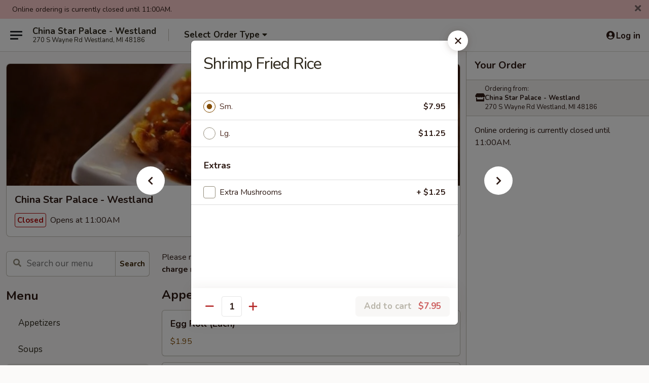

--- FILE ---
content_type: text/html; charset=UTF-8
request_url: https://order.chinastarpalacemi.com/order/main/fried-rice/shrimp-fried-rice
body_size: 32660
content:
<!DOCTYPE html>

<html class="no-js css-scroll" lang="en">
	<head>
		<meta charset="utf-8" />
		<meta http-equiv="X-UA-Compatible" content="IE=edge,chrome=1" />

				<title>China Star Palace - Westland | Shrimp Fried Rice | Fried Rice</title>
		<meta name="description" content="Order online for takeout: Shrimp Fried Rice from China Star Palace - Westland. Serving the best Chinese in Westland, MI." />		<meta name="keywords" content="china star palace restaurant, china star palace, china star palace westland, china star palace menu, westland chinese takeout, westland chinese food, westland chinese restaurants, chinese takeout, best chinese food in westland, chinese restaurants in westland, chinese restaurants near me, chinese food near me" />		<meta name="viewport" content="width=device-width, initial-scale=1.0">

		<meta property="og:type" content="website">
		<meta property="og:title" content="China Star Palace - Westland | Shrimp Fried Rice | Fried Rice">
		<meta property="og:description" content="Order online for takeout: Shrimp Fried Rice from China Star Palace - Westland. Serving the best Chinese in Westland, MI.">

		<meta name="twitter:card" content="summary_large_image">
		<meta name="twitter:title" content="China Star Palace - Westland | Shrimp Fried Rice | Fried Rice">
		<meta name="twitter:description" content="Order online for takeout: Shrimp Fried Rice from China Star Palace - Westland. Serving the best Chinese in Westland, MI.">
					<meta property="og:image" content="https://imagedelivery.net/9lr8zq_Jvl7h6OFWqEi9IA/89ed6197-6f25-4391-de9c-9f98d00b3700/public" />
			<meta name="twitter:image" content="https://imagedelivery.net/9lr8zq_Jvl7h6OFWqEi9IA/89ed6197-6f25-4391-de9c-9f98d00b3700/public" />
		
		<meta name="apple-mobile-web-app-status-bar-style" content="black">
		<meta name="mobile-web-app-capable" content="yes">
					<link rel="canonical" href="https://order.chinastarpalacemi.com/order/main/fried-rice/shrimp-fried-rice"/>
						<link rel="shortcut icon" href="https://imagedelivery.net/9lr8zq_Jvl7h6OFWqEi9IA/4d7ae663-3930-45e0-be5b-8fd8c1924100/public" type="image/png" />
			
		<link type="text/css" rel="stylesheet" href="/min/g=css4.0&amp;1768421684" />
		<link rel="stylesheet" href="//ajax.googleapis.com/ajax/libs/jqueryui/1.10.1/themes/base/minified/jquery-ui.min.css" />
		<link href='//fonts.googleapis.com/css?family=Open+Sans:400italic,400,700' rel='stylesheet' type='text/css' />
		<script src="https://kit.fontawesome.com/a4edb6363d.js" crossorigin="anonymous"></script>

		<style>
								.home_hero, .menu_hero{ background-image: url(https://imagedelivery.net/9lr8zq_Jvl7h6OFWqEi9IA/20302607-d0cb-4502-3f41-cbe80afe5b00/public); }
					@media
					(-webkit-min-device-pixel-ratio: 1.25),
					(min-resolution: 120dpi){
						/* Retina header*/
						.home_hero, .menu_hero{ background-image: url(https://imagedelivery.net/9lr8zq_Jvl7h6OFWqEi9IA/6a3cd1e4-50d2-4e49-8d47-4330c2ccc700/public); }
					}
															/*body{  } */

					
		</style>

		<style type="text/css">div.menuItem_2146586, li.menuItem_2146586, div.menuItem_2146587, li.menuItem_2146587, div.menuItem_2146588, li.menuItem_2146588, div.menuItem_2146589, li.menuItem_2146589, div.menuItem_2146590, li.menuItem_2146590, div.menuItem_2146591, li.menuItem_2146591, div.menuItem_2146592, li.menuItem_2146592, div.menuItem_2146593, li.menuItem_2146593, div.menuItem_2146594, li.menuItem_2146594, div.menuItem_2146595, li.menuItem_2146595, div.menuItem_2146596, li.menuItem_2146596, div.menuItem_2146597, li.menuItem_2146597, div.menuItem_2146598, li.menuItem_2146598, div.menuItem_2146599, li.menuItem_2146599, div.menuItem_2146600, li.menuItem_2146600, div.menuItem_2146601, li.menuItem_2146601, div.menuItem_2146602, li.menuItem_2146602, div.menuItem_2146603, li.menuItem_2146603, div.menuItem_2146604, li.menuItem_2146604, div.menuItem_2146605, li.menuItem_2146605, div.menuItem_2146606, li.menuItem_2146606, div.menuItem_2146607, li.menuItem_2146607, div.menuItem_2146608, li.menuItem_2146608, div.menuItem_2146609, li.menuItem_2146609 {display:none !important;}</style><script type="text/javascript">window.UNAVAILABLE_MENU_IDS = [2146586,2146587,2146588,2146589,2146590,2146591,2146592,2146593,2146594,2146595,2146596,2146597,2146598,2146599,2146600,2146601,2146602,2146603,2146604,2146605,2146606,2146607,2146608,2146609]</script>
		<script type="text/javascript">
			var UrlTag = "chinastarpalace";
			var template = 'defaultv4';
			var formname = 'ordering3';
			var menulink = 'https://order.chinastarpalacemi.com/order/main';
			var checkoutlink = 'https://order.chinastarpalacemi.com/checkout';
		</script>
		<script>
			/* http://writing.colin-gourlay.com/safely-using-ready-before-including-jquery/ */
			(function(w,d,u){w.readyQ=[];w.bindReadyQ=[];function p(x,y){if(x=="ready"){w.bindReadyQ.push(y);}else{w.readyQ.push(x);}};var a={ready:p,bind:p};w.$=w.jQuery=function(f){if(f===d||f===u){return a}else{p(f)}}})(window,document)
		</script>

		<script type="application/ld+json">{
    "@context": "http://schema.org",
    "@type": "Menu",
    "url": "https://order.chinastarpalacemi.com/order/main",
    "mainEntityOfPage": "https://order.chinastarpalacemi.com/order/main",
    "inLanguage": "English",
    "name": "Main",
    "description": "Please note: requests for additional items or special preparation may incur an <b>extra charge</b> not calculated on your online order.",
    "hasMenuSection": [
        {
            "@type": "MenuSection",
            "url": "https://order.chinastarpalacemi.com/order/main/fried-rice",
            "name": "Fried Rice",
            "hasMenuItem": [
                {
                    "@type": "MenuItem",
                    "name": "Shrimp Fried Rice",
                    "url": "https://order.chinastarpalacemi.com/order/main/fried-rice/shrimp-fried-rice"
                }
            ]
        }
    ]
}</script>
<!-- Google Tag Manager -->
<script>
	window.dataLayer = window.dataLayer || [];
	let data = {
		account: 'chinastarpalace',
		context: 'direct',
		templateVersion: 4,
		rid: 66	}
		dataLayer.push(data);
	(function(w,d,s,l,i){w[l]=w[l]||[];w[l].push({'gtm.start':
		new Date().getTime(),event:'gtm.js'});var f=d.getElementsByTagName(s)[0],
		j=d.createElement(s),dl=l!='dataLayer'?'&l='+l:'';j.async=true;j.src=
		'https://www.googletagmanager.com/gtm.js?id='+i+dl;f.parentNode.insertBefore(j,f);
		})(window,document,'script','dataLayer','GTM-K9P93M');

	function gtag() { dataLayer.push(arguments); }
</script>

			<script async src="https://www.googletagmanager.com/gtag/js?id=G-6WMHC3PCMP"></script>
	
	<script>
		
		gtag('js', new Date());

		
					gtag('config', "G-6WMHC3PCMP");
			</script>
		<link href="https://fonts.googleapis.com/css?family=Open+Sans:400,600,700|Nunito:400,700" rel="stylesheet" />
	</head>

	<body
		data-event-on:customer_registered="window.location.reload()"
		data-event-on:customer_logged_in="window.location.reload()"
		data-event-on:customer_logged_out="window.location.reload()"
	>
		<a class="skip-to-content-link" href="#main">Skip to content</a>
				<!-- Google Tag Manager (noscript) -->
		<noscript><iframe src="https://www.googletagmanager.com/ns.html?id=GTM-K9P93M" height="0" width="0" style="display:none;visibility:hidden"></iframe></noscript>
		<!-- End Google Tag Manager (noscript) -->
						<!-- wrapper starts -->
		<div class="wrapper">
			<div style="grid-area: header-announcements">
				<div id="upgradeBrowserBanner" class="alert alert-warning mb-0 rounded-0 py-4" style="display:none;">
	<div class="alert-icon"><i class="fas fa-warning" aria-hidden="true"></i></div>
	<div>
		<strong>We're sorry, but the Web browser you are using is not supported.</strong> <br/> Please upgrade your browser or try a different one to use this Website. Supported browsers include:<br/>
		<ul class="list-unstyled">
			<li class="mt-2"><a href="https://www.google.com/chrome" target="_blank" rel="noopener noreferrer" class="simple-link"><i class="fab fa-chrome"></i> Chrome</a></li>
			<li class="mt-2"><a href="https://www.mozilla.com/firefox/upgrade.html" target="_blank" rel="noopener noreferrer" class="simple-link"><i class="fab fa-firefox"></i> Firefox</a></li>
			<li class="mt-2"><a href="https://www.microsoft.com/en-us/windows/microsoft-edge" target="_blank" rel="noopener noreferrer" class="simple-link"><i class="fab fa-edge"></i> Edge</a></li>
			<li class="mt-2"><a href="http://www.apple.com/safari/" target="_blank" rel="noopener noreferrer" class="simple-link"><i class="fab fa-safari"></i> Safari</a></li>
		</ul>
	</div>
</div>
<script>
	var ua = navigator.userAgent;
	var match = ua.match(/Firefox\/([0-9]+)\./);
	var firefoxVersion = match ? parseInt(match[1]) : 1000;
	var match = ua.match(/Chrome\/([0-9]+)\./);
	var chromeVersion = match ? parseInt(match[1]) : 1000;
	var isIE = ua.indexOf('MSIE') > -1 || ua.indexOf('Trident') > -1;
	var upgradeBrowserBanner = document.getElementById('upgradeBrowserBanner');
	var isMatchesSupported = typeof(upgradeBrowserBanner.matches)!="undefined";
	var isEntriesSupported = typeof(Object.entries)!="undefined";
	//Safari version is verified with isEntriesSupported
	if (isIE || !isMatchesSupported || !isEntriesSupported || firefoxVersion <= 46 || chromeVersion <= 53) {
		upgradeBrowserBanner.style.display = 'flex';
	}
</script>				
				<!-- get closed sign if applicable. -->
									<div class="header-opensign" style="background-color:#fecece; font-size: .875em">
						Online ordering is currently closed until 11:00AM.						<span href="#" role="button" class="close"><i class="fas fa-times fa-xs"></i></span>
					</div>
				
				
							</div>

						<div class="headerAndWtype" style="grid-area: header">
				<!-- Header Starts -->
				<header class="header">
										<div class="d-flex flex-column align-items-start flex-md-row align-items-md-center">
												<div class="logo_name_alt flex-shrink-0 d-flex align-items-center align-self-stretch pe-6 pe-md-0">
							
	<button
		type="button"
		class="eds_button btn btn-outline eds_button--shape-default eds_menu_button"
		data-bs-toggle="offcanvas" data-bs-target="#side-menu" aria-controls="side-menu" aria-label="Main menu"	><span aria-hidden="true"></span> <span aria-hidden="true"></span> <span aria-hidden="true"></span></button>

	
							<div class="d-flex flex-column align-items-center mx-auto align-items-md-start mx-md-0">
								<a
									class="eds-display-text-title-xs text-truncate title-container"
									href="https://order.chinastarpalacemi.com"
								>
									China Star Palace - Westland								</a>

																	<span class="eds-copy-text-s-regular text-center text-md-start address-container" title="270 S Wayne Rd Westland, MI 48186">
										270 S Wayne Rd Westland, MI 48186									</span>
															</div>
						</div>

																			<div class="eds-display-text-title-s d-none d-md-block border-start mx-4" style="width: 0">&nbsp;</div>

							<div class="header_order_options d-flex align-items-center  w-100 p-2p5 p-md-0">
																<div class="what">
									<button
	type="button"
	class="border-0 bg-transparent text-start"
	data-bs-toggle="modal"
	data-bs-target="#modal-order-options"
	aria-expanded="false"
	style="min-height: 44px"
>
	<div class="d-flex align-items-baseline gap-2">
		<div class="otype-name-label eds-copy-text-l-bold text-truncate" style="flex: 1" data-order-type-label>
			Select Order Type		</div>

		<i class="fa fa-fw fa-caret-down"></i>
	</div>

	<div
		class="otype-picker-label otype-address-label eds-interface-text-m-regular text-truncate hidden"
	>
			</div>
</button>

<script>
	$(function() {
		var $autoCompleteInputs = $('[data-autocomplete-address]');
		if ($autoCompleteInputs && $autoCompleteInputs.length) {
			$autoCompleteInputs.each(function() {
				let $input = $(this);
				let $deliveryAddressContainer = $input.parents('.deliveryAddressContainer').first();
				$input.autocomplete({
					source   : addressAC,
					minLength: 3,
					delay    : 300,
					select   : function(event, ui) {
						$.getJSON('/' + UrlTag + '/?form=addresslookup', {
							id: ui.item.id,
						}, function(data) {
							let location = data
							if (location.address.street.endsWith('Trl')) {
								location.address.street = location.address.street.replace('Trl', 'Trail')
							}
							let autoCompleteSuccess = $input.data('autocomplete-success');
							if (autoCompleteSuccess) {
								let autoCompleteSuccessFunction = window[autoCompleteSuccess];
								if (typeof autoCompleteSuccessFunction == "function") {
									autoCompleteSuccessFunction(location);
								}
							}

							let address = location.address

							$('#add-address-city, [data-autocompleted-city]').val(address.city)
							$('#add-address-state, [data-autocompleted-state]').val(address.stateCode)
							$('#add-address-zip, [data-autocompleted-zip]').val(address.postalCode)
							$('#add-address-latitude, [data-autocompleted-latitude]').val(location.position.lat)
							$('#add-address-longitude, [data-autocompleted-longitude]').val(location.position.lng)
							let streetAddress = (address.houseNumber || '') + ' ' + (address.street || '');
							$('#street-address-1, [data-autocompleted-street-address]').val(streetAddress)
							validateAddress($deliveryAddressContainer);
						})
					},
				})
				$input.attr('autocomplete', 'street-address')
			});
		}

		// autocomplete using Address autocomplete
		// jquery autocomplete needs 2 fields: title and value
		// id holds the LocationId which can be used at a later stage to get the coordinate of the selected choice
		function addressAC(query, callback) {
			//we don't actually want to search until they've entered the street number and at least one character
			words = query.term.trim().split(' ')
			if (words.length < 2) {
				return false
			}

			$.getJSON('/' + UrlTag + '/?form=addresssuggest', { q: query.term }, function(data) {
				var addresses = data.items
				addresses = addresses.map(addr => {
					if ((addr.address.label || '').endsWith('Trl')) {
						addr.address.label = addr.address.label.replace('Trl', 'Trail')
					}
					let streetAddress = (addr.address.label || '')
					return {
						label: streetAddress,
						value: streetAddress,
						id   : addr.id,
					}
				})

				return callback(addresses)
			})
		}

				$('[data-address-from-current-loc]').on('click', function(e) {
			let $streetAddressContainer = $(this).parents('.street-address-container').first();
			let $deliveryAddressContainer = $(this).parents('.deliveryAddressContainer').first();
			e.preventDefault();
			if(navigator.geolocation) {
				navigator.geolocation.getCurrentPosition(position => {
					$.getJSON('/' + UrlTag + '/?form=addresssuggest', {
						at: position.coords.latitude + "," + position.coords.longitude
					}, function(data) {
						let location = data.items[0];
						let address = location.address
						$streetAddressContainer.find('.input-street-address').val((address.houseNumber ? address.houseNumber : '') + ' ' + (address.street ? address.street : ''));
						$('#add-address-city').val(address.city ? address.city : '');
						$('#add-address-state').val(address.state ? address.state : '');
						$('#add-address-zip').val(address.postalCode ? address.postalCode : '');
						$('#add-address-latitude').val(location.position.lat ? location.position.lat : '');
						$('#add-address-longitude').val(location.position.lng ? location.position.lng : '');
						validateAddress($deliveryAddressContainer, 0);
					});
				});
			} else {
				alert("Geolocation is not supported by this browser!");
			}
		});
	});

	function autoCompleteSuccess(location)
	{
		if (location && location.address) {
			let address = location.address

			let streetAddress = (address.houseNumber || '') + ' ' + (address.street || '');
			$.ajax({
				url: '/' + UrlTag + '/?form=saveformfields',
				data: {
					'param_full~address_s_n_255': streetAddress + ', ' + address.city + ', ' + address.state,
					'param_street~address_s_n_255': streetAddress,
					'param_city_s_n_90': address.city,
					'param_state_s_n_2': address.state,
					'param_zip~code_z_n_10': address.postalCode,
				}
			});
		}
	}
</script>
								</div>

																							</div>
						
												<div class="position-absolute top-0 end-0 pe-2 py-2p5">
							
	<div id="login-status" >
					
	<button
		type="button"
		class="eds_button btn btn-outline eds_button--shape-default px-2 text-nowrap"
		aria-label="Log in" style="color: currentColor" data-bs-toggle="modal" data-bs-target="#login-modal"	><i
		class="eds_icon fa fa-lg fa-fw fa-user-circle d-block d-lg-none"
		style="font-family: &quot;Font Awesome 5 Pro&quot;; "	></i>

	 <div class="d-none d-lg-flex align-items-baseline gap-2">
	<i
		class="eds_icon fa fa-fw fa-user-circle"
		style="font-family: &quot;Font Awesome 5 Pro&quot;; "	></i>

	<div class="profile-container text-truncate">Log in</div></div></button>

				</div>

							</div>
					</div>

															
	<aside		data-eds-id="6969fe8b5b4b0"
		class="eds_side_menu offcanvas offcanvas-start text-dark "
		tabindex="-1"
				id="side-menu" data-event-on:menu_selected="this.dispatchEvent(new CustomEvent('eds.hide'))" data-event-on:category_selected="this.dispatchEvent(new CustomEvent('eds.hide'))"	>
		
		<div class="eds_side_menu-body offcanvas-body d-flex flex-column p-0 css-scroll">
										<div
					class="eds_side_menu-close position-absolute top-0 end-0 pt-3 pe-3 "
					style="z-index: 1"
				>
					
	<button
		type="button"
		class="eds_button btn btn-outline-secondary eds_button--shape-circle"
		data-bs-dismiss="offcanvas" data-bs-target="[data-eds-id=&quot;6969fe8b5b4b0&quot;]" aria-label="Close"	><i
		class="eds_icon fa fa-fw fa-close"
		style="font-family: &quot;Font Awesome 5 Pro&quot;; "	></i></button>

					</div>
			
			<div class="restaurant-info border-bottom border-light p-3">
							<p class="eds-display-text-title-xs mb-0 me-2 pe-4">China Star Palace - Westland</p>

			<div class="eds-copy-text-s-regular me-2 pe-4">
			270 S Wayne Rd Westland, MI 48186		</div>
						</div>

																	
	<div class="border-bottom border-light p-3">
		
		
			<details
				class="eds_list eds_list--border-none" open				data-menu-id="16770"
									data-event-on:document_ready="this.open = localStorage.getItem('menu-open-16770') !== 'false'"
										onclick="localStorage.setItem('menu-open-16770', !this.open)"
							>
									<summary class="eds-copy-text-l-regular list-unstyled rounded-3 mb-1 " tabindex="0">
						<h2 class="eds-display-text-title-m m-0 p-0">
															
	<i
		class="eds_icon fas fa-fw fa-chevron-right"
		style="font-family: &quot;Font Awesome 5 Pro&quot;; "	></i>

															Menu
						</h2>
					</summary>
										<div class="mb-3"></div>
				
				
									<a
						class="eds_list-item eds-copy-text-l-regular list-unstyled rounded-3 mb-1 px-3 px-lg-4 py-2p5 d-flex "
						data-event-on:category_pinned="(category) => $(this).toggleClass('active', category.id === '220487')"
						href="https://order.chinastarpalacemi.com/order/main/appetizers"
						onclick="if (!event.ctrlKey) {
							const currentMenuIsActive = true || $(this).closest('details').find('summary').hasClass('active');
							if (currentMenuIsActive) {
								app.event.emit('category_selected', { id: '220487' });
							} else {
								app.event.emit('menu_selected', { menu_id: '16770', menu_description: &quot;Please note: requests for additional items or special preparation may incur an &lt;b&gt;extra charge&lt;\/b&gt; not calculated on your online order.&quot;, category_id: '220487' });
							}
															return false;
													}"
					>
						Appetizers											</a>
									<a
						class="eds_list-item eds-copy-text-l-regular list-unstyled rounded-3 mb-1 px-3 px-lg-4 py-2p5 d-flex "
						data-event-on:category_pinned="(category) => $(this).toggleClass('active', category.id === '220488')"
						href="https://order.chinastarpalacemi.com/order/main/soups"
						onclick="if (!event.ctrlKey) {
							const currentMenuIsActive = true || $(this).closest('details').find('summary').hasClass('active');
							if (currentMenuIsActive) {
								app.event.emit('category_selected', { id: '220488' });
							} else {
								app.event.emit('menu_selected', { menu_id: '16770', menu_description: &quot;Please note: requests for additional items or special preparation may incur an &lt;b&gt;extra charge&lt;\/b&gt; not calculated on your online order.&quot;, category_id: '220488' });
							}
															return false;
													}"
					>
						Soups											</a>
									<a
						class="eds_list-item eds-copy-text-l-regular list-unstyled rounded-3 mb-1 px-3 px-lg-4 py-2p5 d-flex active"
						data-event-on:category_pinned="(category) => $(this).toggleClass('active', category.id === '220489')"
						href="https://order.chinastarpalacemi.com/order/main/fried-rice"
						onclick="if (!event.ctrlKey) {
							const currentMenuIsActive = true || $(this).closest('details').find('summary').hasClass('active');
							if (currentMenuIsActive) {
								app.event.emit('category_selected', { id: '220489' });
							} else {
								app.event.emit('menu_selected', { menu_id: '16770', menu_description: &quot;Please note: requests for additional items or special preparation may incur an &lt;b&gt;extra charge&lt;\/b&gt; not calculated on your online order.&quot;, category_id: '220489' });
							}
															return false;
													}"
					>
						Fried Rice											</a>
									<a
						class="eds_list-item eds-copy-text-l-regular list-unstyled rounded-3 mb-1 px-3 px-lg-4 py-2p5 d-flex "
						data-event-on:category_pinned="(category) => $(this).toggleClass('active', category.id === '220490')"
						href="https://order.chinastarpalacemi.com/order/main/lo-mein"
						onclick="if (!event.ctrlKey) {
							const currentMenuIsActive = true || $(this).closest('details').find('summary').hasClass('active');
							if (currentMenuIsActive) {
								app.event.emit('category_selected', { id: '220490' });
							} else {
								app.event.emit('menu_selected', { menu_id: '16770', menu_description: &quot;Please note: requests for additional items or special preparation may incur an &lt;b&gt;extra charge&lt;\/b&gt; not calculated on your online order.&quot;, category_id: '220490' });
							}
															return false;
													}"
					>
						Lo Mein											</a>
									<a
						class="eds_list-item eds-copy-text-l-regular list-unstyled rounded-3 mb-1 px-3 px-lg-4 py-2p5 d-flex "
						data-event-on:category_pinned="(category) => $(this).toggleClass('active', category.id === '220491')"
						href="https://order.chinastarpalacemi.com/order/main/chop-suey-chow-mein"
						onclick="if (!event.ctrlKey) {
							const currentMenuIsActive = true || $(this).closest('details').find('summary').hasClass('active');
							if (currentMenuIsActive) {
								app.event.emit('category_selected', { id: '220491' });
							} else {
								app.event.emit('menu_selected', { menu_id: '16770', menu_description: &quot;Please note: requests for additional items or special preparation may incur an &lt;b&gt;extra charge&lt;\/b&gt; not calculated on your online order.&quot;, category_id: '220491' });
							}
															return false;
													}"
					>
						Chop Suey / Chow Mein											</a>
									<a
						class="eds_list-item eds-copy-text-l-regular list-unstyled rounded-3 mb-1 px-3 px-lg-4 py-2p5 d-flex "
						data-event-on:category_pinned="(category) => $(this).toggleClass('active', category.id === '220492')"
						href="https://order.chinastarpalacemi.com/order/main/egg-foo-young"
						onclick="if (!event.ctrlKey) {
							const currentMenuIsActive = true || $(this).closest('details').find('summary').hasClass('active');
							if (currentMenuIsActive) {
								app.event.emit('category_selected', { id: '220492' });
							} else {
								app.event.emit('menu_selected', { menu_id: '16770', menu_description: &quot;Please note: requests for additional items or special preparation may incur an &lt;b&gt;extra charge&lt;\/b&gt; not calculated on your online order.&quot;, category_id: '220492' });
							}
															return false;
													}"
					>
						Egg Foo Young											</a>
									<a
						class="eds_list-item eds-copy-text-l-regular list-unstyled rounded-3 mb-1 px-3 px-lg-4 py-2p5 d-flex "
						data-event-on:category_pinned="(category) => $(this).toggleClass('active', category.id === '220493')"
						href="https://order.chinastarpalacemi.com/order/main/szechuan"
						onclick="if (!event.ctrlKey) {
							const currentMenuIsActive = true || $(this).closest('details').find('summary').hasClass('active');
							if (currentMenuIsActive) {
								app.event.emit('category_selected', { id: '220493' });
							} else {
								app.event.emit('menu_selected', { menu_id: '16770', menu_description: &quot;Please note: requests for additional items or special preparation may incur an &lt;b&gt;extra charge&lt;\/b&gt; not calculated on your online order.&quot;, category_id: '220493' });
							}
															return false;
													}"
					>
						Szechuan											</a>
									<a
						class="eds_list-item eds-copy-text-l-regular list-unstyled rounded-3 mb-1 px-3 px-lg-4 py-2p5 d-flex "
						data-event-on:category_pinned="(category) => $(this).toggleClass('active', category.id === '220494')"
						href="https://order.chinastarpalacemi.com/order/main/sweet-sour"
						onclick="if (!event.ctrlKey) {
							const currentMenuIsActive = true || $(this).closest('details').find('summary').hasClass('active');
							if (currentMenuIsActive) {
								app.event.emit('category_selected', { id: '220494' });
							} else {
								app.event.emit('menu_selected', { menu_id: '16770', menu_description: &quot;Please note: requests for additional items or special preparation may incur an &lt;b&gt;extra charge&lt;\/b&gt; not calculated on your online order.&quot;, category_id: '220494' });
							}
															return false;
													}"
					>
						Sweet & Sour											</a>
									<a
						class="eds_list-item eds-copy-text-l-regular list-unstyled rounded-3 mb-1 px-3 px-lg-4 py-2p5 d-flex "
						data-event-on:category_pinned="(category) => $(this).toggleClass('active', category.id === '220495')"
						href="https://order.chinastarpalacemi.com/order/main/cantonese-style"
						onclick="if (!event.ctrlKey) {
							const currentMenuIsActive = true || $(this).closest('details').find('summary').hasClass('active');
							if (currentMenuIsActive) {
								app.event.emit('category_selected', { id: '220495' });
							} else {
								app.event.emit('menu_selected', { menu_id: '16770', menu_description: &quot;Please note: requests for additional items or special preparation may incur an &lt;b&gt;extra charge&lt;\/b&gt; not calculated on your online order.&quot;, category_id: '220495' });
							}
															return false;
													}"
					>
						Cantonese Style											</a>
									<a
						class="eds_list-item eds-copy-text-l-regular list-unstyled rounded-3 mb-1 px-3 px-lg-4 py-2p5 d-flex "
						data-event-on:category_pinned="(category) => $(this).toggleClass('active', category.id === '220496')"
						href="https://order.chinastarpalacemi.com/order/main/chefs-special-suggestions"
						onclick="if (!event.ctrlKey) {
							const currentMenuIsActive = true || $(this).closest('details').find('summary').hasClass('active');
							if (currentMenuIsActive) {
								app.event.emit('category_selected', { id: '220496' });
							} else {
								app.event.emit('menu_selected', { menu_id: '16770', menu_description: &quot;Please note: requests for additional items or special preparation may incur an &lt;b&gt;extra charge&lt;\/b&gt; not calculated on your online order.&quot;, category_id: '220496' });
							}
															return false;
													}"
					>
						Chef's Special Suggestions											</a>
									<a
						class="eds_list-item eds-copy-text-l-regular list-unstyled rounded-3 mb-1 px-3 px-lg-4 py-2p5 d-flex "
						data-event-on:category_pinned="(category) => $(this).toggleClass('active', category.id === '220497')"
						href="https://order.chinastarpalacemi.com/order/main/thai-specials"
						onclick="if (!event.ctrlKey) {
							const currentMenuIsActive = true || $(this).closest('details').find('summary').hasClass('active');
							if (currentMenuIsActive) {
								app.event.emit('category_selected', { id: '220497' });
							} else {
								app.event.emit('menu_selected', { menu_id: '16770', menu_description: &quot;Please note: requests for additional items or special preparation may incur an &lt;b&gt;extra charge&lt;\/b&gt; not calculated on your online order.&quot;, category_id: '220497' });
							}
															return false;
													}"
					>
						Thai Specials											</a>
									<a
						class="eds_list-item eds-copy-text-l-regular list-unstyled rounded-3 mb-1 px-3 px-lg-4 py-2p5 d-flex "
						data-event-on:category_pinned="(category) => $(this).toggleClass('active', category.id === '220498')"
						href="https://order.chinastarpalacemi.com/order/main/american-menu"
						onclick="if (!event.ctrlKey) {
							const currentMenuIsActive = true || $(this).closest('details').find('summary').hasClass('active');
							if (currentMenuIsActive) {
								app.event.emit('category_selected', { id: '220498' });
							} else {
								app.event.emit('menu_selected', { menu_id: '16770', menu_description: &quot;Please note: requests for additional items or special preparation may incur an &lt;b&gt;extra charge&lt;\/b&gt; not calculated on your online order.&quot;, category_id: '220498' });
							}
															return false;
													}"
					>
						American Menu											</a>
									<a
						class="eds_list-item eds-copy-text-l-regular list-unstyled rounded-3 mb-1 px-3 px-lg-4 py-2p5 d-flex "
						data-event-on:category_pinned="(category) => $(this).toggleClass('active', category.id === '220499')"
						href="https://order.chinastarpalacemi.com/order/main/dinner-combination-plates"
						onclick="if (!event.ctrlKey) {
							const currentMenuIsActive = true || $(this).closest('details').find('summary').hasClass('active');
							if (currentMenuIsActive) {
								app.event.emit('category_selected', { id: '220499' });
							} else {
								app.event.emit('menu_selected', { menu_id: '16770', menu_description: &quot;Please note: requests for additional items or special preparation may incur an &lt;b&gt;extra charge&lt;\/b&gt; not calculated on your online order.&quot;, category_id: '220499' });
							}
															return false;
													}"
					>
						Dinner Combination Plates											</a>
									<a
						class="eds_list-item eds-copy-text-l-regular list-unstyled rounded-3 mb-1 px-3 px-lg-4 py-2p5 d-flex "
						data-event-on:category_pinned="(category) => $(this).toggleClass('active', category.id === '220500')"
						href="https://order.chinastarpalacemi.com/order/main/lunch-combination-plates"
						onclick="if (!event.ctrlKey) {
							const currentMenuIsActive = true || $(this).closest('details').find('summary').hasClass('active');
							if (currentMenuIsActive) {
								app.event.emit('category_selected', { id: '220500' });
							} else {
								app.event.emit('menu_selected', { menu_id: '16770', menu_description: &quot;Please note: requests for additional items or special preparation may incur an &lt;b&gt;extra charge&lt;\/b&gt; not calculated on your online order.&quot;, category_id: '220500' });
							}
															return false;
													}"
					>
						Lunch Combination Plates											</a>
									<a
						class="eds_list-item eds-copy-text-l-regular list-unstyled rounded-3 mb-1 px-3 px-lg-4 py-2p5 d-flex "
						data-event-on:category_pinned="(category) => $(this).toggleClass('active', category.id === '220501')"
						href="https://order.chinastarpalacemi.com/order/main/party-trays-to-go"
						onclick="if (!event.ctrlKey) {
							const currentMenuIsActive = true || $(this).closest('details').find('summary').hasClass('active');
							if (currentMenuIsActive) {
								app.event.emit('category_selected', { id: '220501' });
							} else {
								app.event.emit('menu_selected', { menu_id: '16770', menu_description: &quot;Please note: requests for additional items or special preparation may incur an &lt;b&gt;extra charge&lt;\/b&gt; not calculated on your online order.&quot;, category_id: '220501' });
							}
															return false;
													}"
					>
						Party Trays To Go											</a>
									<a
						class="eds_list-item eds-copy-text-l-regular list-unstyled rounded-3 mb-1 px-3 px-lg-4 py-2p5 d-flex "
						data-event-on:category_pinned="(category) => $(this).toggleClass('active', category.id === '220502')"
						href="https://order.chinastarpalacemi.com/order/main/side-orders"
						onclick="if (!event.ctrlKey) {
							const currentMenuIsActive = true || $(this).closest('details').find('summary').hasClass('active');
							if (currentMenuIsActive) {
								app.event.emit('category_selected', { id: '220502' });
							} else {
								app.event.emit('menu_selected', { menu_id: '16770', menu_description: &quot;Please note: requests for additional items or special preparation may incur an &lt;b&gt;extra charge&lt;\/b&gt; not calculated on your online order.&quot;, category_id: '220502' });
							}
															return false;
													}"
					>
						Side Orders											</a>
							</details>
		
			</div>

						
																	<nav>
							<ul class="eds_list eds_list--border-none border-bottom">
	<li class="eds_list-item">
		<a class="d-block p-3 " href="https://order.chinastarpalacemi.com">
			Home		</a>
	</li>

		
	
			<li class="eds_list-item">
			<a class="d-block p-3 " href="https://order.chinastarpalacemi.com/locationinfo">
				Location &amp; Hours			</a>
		</li>
	
	<li class="eds_list-item">
		<a class="d-block p-3 " href="https://order.chinastarpalacemi.com/contact">
			Contact
		</a>
	</li>
</ul>
						</nav>

												<div class="eds-copy-text-s-regular p-3 d-lg-none">
							
<ul class="list-unstyled d-flex gap-2">
						<li><a href="https://www.yelp.com/biz/china-star-palace-westland" target="new" aria-label="Opens in new tab" title="Opens in new tab" class="icon" title="Yelp"><i class="fab fa-yelp"></i><span class="sr-only">Yelp</span></a></li>
									<li><a href="https://www.tripadvisor.com/Restaurant_Review-g42811-d844942-Reviews-China_Star_Palace-Westland_Michigan.html" target="new" aria-label="Opens in new tab" title="Opens in new tab" class="icon" title="TripAdvisor"><i class="fak fa-tripadvisor"></i><span class="sr-only">TripAdvisor</span></a></li>
				</ul>

<div><a href="http://chinesemenuonline.com">&copy; 2026 Online Ordering by Chinese Menu Online</a></div>
	<div>Discover more dining options at <a href="https://www.springroll.com" target="_blank" title="Opens in new tab" aria-label="Opens in new tab">Springroll</a></div>

<ul class="list-unstyled mb-0 pt-3">
	<li><a href="https://order.chinastarpalacemi.com/reportbug">Technical Support</a></li>
	<li><a href="https://order.chinastarpalacemi.com/privacy">Privacy Policy</a></li>
	<li><a href="https://order.chinastarpalacemi.com/tos">Terms of Service</a></li>
	<li><a href="https://order.chinastarpalacemi.com/accessibility">Accessibility</a></li>
</ul>

This site is protected by reCAPTCHA and the Google <a href="https://policies.google.com/privacy">Privacy Policy</a> and <a href="https://policies.google.com/terms">Terms of Service</a> apply.
						</div>		</div>

		<script>
		{
			const container = document.querySelector('[data-eds-id="6969fe8b5b4b0"]');

						['show', 'hide', 'toggle', 'dispose'].forEach((eventName) => {
				container.addEventListener(`eds.${eventName}`, (e) => {
					bootstrap.Offcanvas.getOrCreateInstance(container)[eventName](
						...(Array.isArray(e.detail) ? e.detail : [e.detail])
					);
				});
			});
		}
		</script>
	</aside>

					</header>
			</div>

										<div class="container p-0" style="grid-area: hero">
					<section class="hero">
												<div class="menu_hero backbgbox position-relative" role="img" aria-label="Image of food offered at the restaurant">
									<div class="logo">
		<a class="logo-image" href="https://order.chinastarpalacemi.com">
			<img
				src="https://imagedelivery.net/9lr8zq_Jvl7h6OFWqEi9IA/89ed6197-6f25-4391-de9c-9f98d00b3700/public"
				srcset="https://imagedelivery.net/9lr8zq_Jvl7h6OFWqEi9IA/89ed6197-6f25-4391-de9c-9f98d00b3700/public 1x, https://imagedelivery.net/9lr8zq_Jvl7h6OFWqEi9IA/89ed6197-6f25-4391-de9c-9f98d00b3700/public 2x"				alt="Home"
			/>
		</a>
	</div>
						</div>

													<div class="p-3">
								<div class="pb-1">
									<h1 role="heading" aria-level="2" class="eds-display-text-title-s m-0 p-0">China Star Palace - Westland</h1>
																	</div>

								<div class="d-sm-flex align-items-baseline">
																			<div class="mt-2">
											
	<span
		class="eds_label eds_label--variant-error eds-interface-text-m-bold me-1 text-nowrap"
			>
		Closed	</span>

	Opens at 11:00AM										</div>
									
									<div class="d-flex gap-2 ms-sm-auto mt-2">
																					
					<a
				class="eds_button btn btn-outline-secondary btn-sm col text-nowrap"
				href="https://order.chinastarpalacemi.com/locationinfo?lid=13795"
							>
				
	<i
		class="eds_icon fa fa-fw fa-info-circle"
		style="font-family: &quot;Font Awesome 5 Pro&quot;; "	></i>

	 Store info			</a>
		
												
																					
		<a
			class="eds_button btn btn-outline-secondary btn-sm col d-lg-none text-nowrap"
			href="tel:(734) 326-1310"
					>
			
	<i
		class="eds_icon fa fa-fw fa-phone"
		style="font-family: &quot;Font Awesome 5 Pro&quot;; transform: scale(-1, 1); "	></i>

	 Call us		</a>

												
																			</div>
								</div>
							</div>
											</section>
				</div>
			
						
										<div
					class="fixed_submit d-lg-none hidden pwa-pb-md-down"
					data-event-on:cart_updated="({ items }) => $(this).toggleClass('hidden', !items)"
				>
					<div
						data-async-on-event="order_type_updated, cart_updated"
						data-async-action="https://order.chinastarpalacemi.com//ajax/?form=minimum_order_value_warning&component=add_more"
						data-async-method="get"
					>
											</div>

					<div class="p-3">
						<button class="btn btn-primary btn-lg w-100" onclick="app.event.emit('show_cart')">
							View cart							<span
								class="eds-interface-text-m-regular"
								data-event-on:cart_updated="({ items, subtotal }) => {
									$(this).text(`(${items} ${items === 1 ? 'item' : 'items'}, ${subtotal})`);
								}"
							>
								(0 items, $0.00)
							</span>
						</button>
					</div>
				</div>
			
									<!-- Header ends -->
<main class="main_content menucategory_page pb-5" id="main">
	<div class="container">
		
		<div class="row menu_wrapper menu_category_wrapper menu_wrapper--no-menu-tabs">
			<section class="col-xl-4 d-none d-xl-block">
				
				<div id="location-menu" data-event-on:menu_items_loaded="$(this).stickySidebar('updateSticky')">
					
		<form
			method="GET"
			role="search"
			action="https://order.chinastarpalacemi.com/search"
			class="d-none d-xl-block mb-4"			novalidate
			onsubmit="if (!this.checkValidity()) event.preventDefault()"
		>
			<div class="position-relative">
				
	<label
		data-eds-id="6969fe8b5c8b9"
		class="eds_formfield eds_formfield--size-large eds_formfield--variant-primary eds-copy-text-m-regular w-100"
		class="w-100"	>
		
		<div class="position-relative d-flex flex-column">
							<div class="eds_formfield-error eds-interface-text-m-bold" style="order: 1000"></div>
			
							<div class="eds_formfield-icon">
					<i
		class="eds_icon fa fa-fw fa-search"
		style="font-family: &quot;Font Awesome 5 Pro&quot;; "	></i>				</div>
										<input
					type="search"
					class="eds-copy-text-l-regular  "
										placeholder="Search our menu" name="search" autocomplete="off" spellcheck="false" value="" required aria-label="Search our menu" style="padding-right: 4.5rem; padding-left: 2.5rem;"				/>

				
							
			
	<i
		class="eds_icon fa fa-fw eds_formfield-validation"
		style="font-family: &quot;Font Awesome 5 Pro&quot;; "	></i>

	
					</div>

		
		<script>
		{
			const container = document.querySelector('[data-eds-id="6969fe8b5c8b9"]');
			const input = container.querySelector('input, textarea, select');
			const error = container.querySelector('.eds_formfield-error');

			
						input.addEventListener('eds.validation.reset', () => {
				input.removeAttribute('data-validation');
				input.setCustomValidity('');
				error.innerHTML = '';
			});

						input.addEventListener('eds.validation.hide', () => {
				input.removeAttribute('data-validation');
			});

						input.addEventListener('eds.validation.success', (e) => {
				input.setCustomValidity('');
				input.setAttribute('data-validation', '');
				error.innerHTML = '';
			});

						input.addEventListener('eds.validation.warning', (e) => {
				input.setCustomValidity('');
				input.setAttribute('data-validation', '');
				error.innerHTML = e.detail;
			});

						input.addEventListener('eds.validation.error', (e) => {
				input.setCustomValidity(e.detail);
				input.checkValidity(); 				input.setAttribute('data-validation', '');
			});

			input.addEventListener('invalid', (e) => {
				error.innerHTML = input.validationMessage;
			});

								}
		</script>
	</label>

	
				<div class="position-absolute top-0 end-0">
					
	<button
		type="submit"
		class="eds_button btn btn-outline-secondary btn-sm eds_button--shape-default align-self-baseline rounded-0 rounded-end px-2"
		style="height: 50px; --bs-border-radius: 6px"	>Search</button>

					</div>
			</div>
		</form>

												
	<div >
		
		
			<details
				class="eds_list eds_list--border-none" open				data-menu-id="16770"
							>
									<summary class="eds-copy-text-l-regular list-unstyled rounded-3 mb-1 pe-none" tabindex="0">
						<h2 class="eds-display-text-title-m m-0 p-0">
														Menu
						</h2>
					</summary>
										<div class="mb-3"></div>
				
				
									<a
						class="eds_list-item eds-copy-text-l-regular list-unstyled rounded-3 mb-1 px-3 px-lg-4 py-2p5 d-flex "
						data-event-on:category_pinned="(category) => $(this).toggleClass('active', category.id === '220487')"
						href="https://order.chinastarpalacemi.com/order/main/appetizers"
						onclick="if (!event.ctrlKey) {
							const currentMenuIsActive = true || $(this).closest('details').find('summary').hasClass('active');
							if (currentMenuIsActive) {
								app.event.emit('category_selected', { id: '220487' });
							} else {
								app.event.emit('menu_selected', { menu_id: '16770', menu_description: &quot;Please note: requests for additional items or special preparation may incur an &lt;b&gt;extra charge&lt;\/b&gt; not calculated on your online order.&quot;, category_id: '220487' });
							}
															return false;
													}"
					>
						Appetizers											</a>
									<a
						class="eds_list-item eds-copy-text-l-regular list-unstyled rounded-3 mb-1 px-3 px-lg-4 py-2p5 d-flex "
						data-event-on:category_pinned="(category) => $(this).toggleClass('active', category.id === '220488')"
						href="https://order.chinastarpalacemi.com/order/main/soups"
						onclick="if (!event.ctrlKey) {
							const currentMenuIsActive = true || $(this).closest('details').find('summary').hasClass('active');
							if (currentMenuIsActive) {
								app.event.emit('category_selected', { id: '220488' });
							} else {
								app.event.emit('menu_selected', { menu_id: '16770', menu_description: &quot;Please note: requests for additional items or special preparation may incur an &lt;b&gt;extra charge&lt;\/b&gt; not calculated on your online order.&quot;, category_id: '220488' });
							}
															return false;
													}"
					>
						Soups											</a>
									<a
						class="eds_list-item eds-copy-text-l-regular list-unstyled rounded-3 mb-1 px-3 px-lg-4 py-2p5 d-flex active"
						data-event-on:category_pinned="(category) => $(this).toggleClass('active', category.id === '220489')"
						href="https://order.chinastarpalacemi.com/order/main/fried-rice"
						onclick="if (!event.ctrlKey) {
							const currentMenuIsActive = true || $(this).closest('details').find('summary').hasClass('active');
							if (currentMenuIsActive) {
								app.event.emit('category_selected', { id: '220489' });
							} else {
								app.event.emit('menu_selected', { menu_id: '16770', menu_description: &quot;Please note: requests for additional items or special preparation may incur an &lt;b&gt;extra charge&lt;\/b&gt; not calculated on your online order.&quot;, category_id: '220489' });
							}
															return false;
													}"
					>
						Fried Rice											</a>
									<a
						class="eds_list-item eds-copy-text-l-regular list-unstyled rounded-3 mb-1 px-3 px-lg-4 py-2p5 d-flex "
						data-event-on:category_pinned="(category) => $(this).toggleClass('active', category.id === '220490')"
						href="https://order.chinastarpalacemi.com/order/main/lo-mein"
						onclick="if (!event.ctrlKey) {
							const currentMenuIsActive = true || $(this).closest('details').find('summary').hasClass('active');
							if (currentMenuIsActive) {
								app.event.emit('category_selected', { id: '220490' });
							} else {
								app.event.emit('menu_selected', { menu_id: '16770', menu_description: &quot;Please note: requests for additional items or special preparation may incur an &lt;b&gt;extra charge&lt;\/b&gt; not calculated on your online order.&quot;, category_id: '220490' });
							}
															return false;
													}"
					>
						Lo Mein											</a>
									<a
						class="eds_list-item eds-copy-text-l-regular list-unstyled rounded-3 mb-1 px-3 px-lg-4 py-2p5 d-flex "
						data-event-on:category_pinned="(category) => $(this).toggleClass('active', category.id === '220491')"
						href="https://order.chinastarpalacemi.com/order/main/chop-suey-chow-mein"
						onclick="if (!event.ctrlKey) {
							const currentMenuIsActive = true || $(this).closest('details').find('summary').hasClass('active');
							if (currentMenuIsActive) {
								app.event.emit('category_selected', { id: '220491' });
							} else {
								app.event.emit('menu_selected', { menu_id: '16770', menu_description: &quot;Please note: requests for additional items or special preparation may incur an &lt;b&gt;extra charge&lt;\/b&gt; not calculated on your online order.&quot;, category_id: '220491' });
							}
															return false;
													}"
					>
						Chop Suey / Chow Mein											</a>
									<a
						class="eds_list-item eds-copy-text-l-regular list-unstyled rounded-3 mb-1 px-3 px-lg-4 py-2p5 d-flex "
						data-event-on:category_pinned="(category) => $(this).toggleClass('active', category.id === '220492')"
						href="https://order.chinastarpalacemi.com/order/main/egg-foo-young"
						onclick="if (!event.ctrlKey) {
							const currentMenuIsActive = true || $(this).closest('details').find('summary').hasClass('active');
							if (currentMenuIsActive) {
								app.event.emit('category_selected', { id: '220492' });
							} else {
								app.event.emit('menu_selected', { menu_id: '16770', menu_description: &quot;Please note: requests for additional items or special preparation may incur an &lt;b&gt;extra charge&lt;\/b&gt; not calculated on your online order.&quot;, category_id: '220492' });
							}
															return false;
													}"
					>
						Egg Foo Young											</a>
									<a
						class="eds_list-item eds-copy-text-l-regular list-unstyled rounded-3 mb-1 px-3 px-lg-4 py-2p5 d-flex "
						data-event-on:category_pinned="(category) => $(this).toggleClass('active', category.id === '220493')"
						href="https://order.chinastarpalacemi.com/order/main/szechuan"
						onclick="if (!event.ctrlKey) {
							const currentMenuIsActive = true || $(this).closest('details').find('summary').hasClass('active');
							if (currentMenuIsActive) {
								app.event.emit('category_selected', { id: '220493' });
							} else {
								app.event.emit('menu_selected', { menu_id: '16770', menu_description: &quot;Please note: requests for additional items or special preparation may incur an &lt;b&gt;extra charge&lt;\/b&gt; not calculated on your online order.&quot;, category_id: '220493' });
							}
															return false;
													}"
					>
						Szechuan											</a>
									<a
						class="eds_list-item eds-copy-text-l-regular list-unstyled rounded-3 mb-1 px-3 px-lg-4 py-2p5 d-flex "
						data-event-on:category_pinned="(category) => $(this).toggleClass('active', category.id === '220494')"
						href="https://order.chinastarpalacemi.com/order/main/sweet-sour"
						onclick="if (!event.ctrlKey) {
							const currentMenuIsActive = true || $(this).closest('details').find('summary').hasClass('active');
							if (currentMenuIsActive) {
								app.event.emit('category_selected', { id: '220494' });
							} else {
								app.event.emit('menu_selected', { menu_id: '16770', menu_description: &quot;Please note: requests for additional items or special preparation may incur an &lt;b&gt;extra charge&lt;\/b&gt; not calculated on your online order.&quot;, category_id: '220494' });
							}
															return false;
													}"
					>
						Sweet & Sour											</a>
									<a
						class="eds_list-item eds-copy-text-l-regular list-unstyled rounded-3 mb-1 px-3 px-lg-4 py-2p5 d-flex "
						data-event-on:category_pinned="(category) => $(this).toggleClass('active', category.id === '220495')"
						href="https://order.chinastarpalacemi.com/order/main/cantonese-style"
						onclick="if (!event.ctrlKey) {
							const currentMenuIsActive = true || $(this).closest('details').find('summary').hasClass('active');
							if (currentMenuIsActive) {
								app.event.emit('category_selected', { id: '220495' });
							} else {
								app.event.emit('menu_selected', { menu_id: '16770', menu_description: &quot;Please note: requests for additional items or special preparation may incur an &lt;b&gt;extra charge&lt;\/b&gt; not calculated on your online order.&quot;, category_id: '220495' });
							}
															return false;
													}"
					>
						Cantonese Style											</a>
									<a
						class="eds_list-item eds-copy-text-l-regular list-unstyled rounded-3 mb-1 px-3 px-lg-4 py-2p5 d-flex "
						data-event-on:category_pinned="(category) => $(this).toggleClass('active', category.id === '220496')"
						href="https://order.chinastarpalacemi.com/order/main/chefs-special-suggestions"
						onclick="if (!event.ctrlKey) {
							const currentMenuIsActive = true || $(this).closest('details').find('summary').hasClass('active');
							if (currentMenuIsActive) {
								app.event.emit('category_selected', { id: '220496' });
							} else {
								app.event.emit('menu_selected', { menu_id: '16770', menu_description: &quot;Please note: requests for additional items or special preparation may incur an &lt;b&gt;extra charge&lt;\/b&gt; not calculated on your online order.&quot;, category_id: '220496' });
							}
															return false;
													}"
					>
						Chef's Special Suggestions											</a>
									<a
						class="eds_list-item eds-copy-text-l-regular list-unstyled rounded-3 mb-1 px-3 px-lg-4 py-2p5 d-flex "
						data-event-on:category_pinned="(category) => $(this).toggleClass('active', category.id === '220497')"
						href="https://order.chinastarpalacemi.com/order/main/thai-specials"
						onclick="if (!event.ctrlKey) {
							const currentMenuIsActive = true || $(this).closest('details').find('summary').hasClass('active');
							if (currentMenuIsActive) {
								app.event.emit('category_selected', { id: '220497' });
							} else {
								app.event.emit('menu_selected', { menu_id: '16770', menu_description: &quot;Please note: requests for additional items or special preparation may incur an &lt;b&gt;extra charge&lt;\/b&gt; not calculated on your online order.&quot;, category_id: '220497' });
							}
															return false;
													}"
					>
						Thai Specials											</a>
									<a
						class="eds_list-item eds-copy-text-l-regular list-unstyled rounded-3 mb-1 px-3 px-lg-4 py-2p5 d-flex "
						data-event-on:category_pinned="(category) => $(this).toggleClass('active', category.id === '220498')"
						href="https://order.chinastarpalacemi.com/order/main/american-menu"
						onclick="if (!event.ctrlKey) {
							const currentMenuIsActive = true || $(this).closest('details').find('summary').hasClass('active');
							if (currentMenuIsActive) {
								app.event.emit('category_selected', { id: '220498' });
							} else {
								app.event.emit('menu_selected', { menu_id: '16770', menu_description: &quot;Please note: requests for additional items or special preparation may incur an &lt;b&gt;extra charge&lt;\/b&gt; not calculated on your online order.&quot;, category_id: '220498' });
							}
															return false;
													}"
					>
						American Menu											</a>
									<a
						class="eds_list-item eds-copy-text-l-regular list-unstyled rounded-3 mb-1 px-3 px-lg-4 py-2p5 d-flex "
						data-event-on:category_pinned="(category) => $(this).toggleClass('active', category.id === '220499')"
						href="https://order.chinastarpalacemi.com/order/main/dinner-combination-plates"
						onclick="if (!event.ctrlKey) {
							const currentMenuIsActive = true || $(this).closest('details').find('summary').hasClass('active');
							if (currentMenuIsActive) {
								app.event.emit('category_selected', { id: '220499' });
							} else {
								app.event.emit('menu_selected', { menu_id: '16770', menu_description: &quot;Please note: requests for additional items or special preparation may incur an &lt;b&gt;extra charge&lt;\/b&gt; not calculated on your online order.&quot;, category_id: '220499' });
							}
															return false;
													}"
					>
						Dinner Combination Plates											</a>
									<a
						class="eds_list-item eds-copy-text-l-regular list-unstyled rounded-3 mb-1 px-3 px-lg-4 py-2p5 d-flex "
						data-event-on:category_pinned="(category) => $(this).toggleClass('active', category.id === '220500')"
						href="https://order.chinastarpalacemi.com/order/main/lunch-combination-plates"
						onclick="if (!event.ctrlKey) {
							const currentMenuIsActive = true || $(this).closest('details').find('summary').hasClass('active');
							if (currentMenuIsActive) {
								app.event.emit('category_selected', { id: '220500' });
							} else {
								app.event.emit('menu_selected', { menu_id: '16770', menu_description: &quot;Please note: requests for additional items or special preparation may incur an &lt;b&gt;extra charge&lt;\/b&gt; not calculated on your online order.&quot;, category_id: '220500' });
							}
															return false;
													}"
					>
						Lunch Combination Plates											</a>
									<a
						class="eds_list-item eds-copy-text-l-regular list-unstyled rounded-3 mb-1 px-3 px-lg-4 py-2p5 d-flex "
						data-event-on:category_pinned="(category) => $(this).toggleClass('active', category.id === '220501')"
						href="https://order.chinastarpalacemi.com/order/main/party-trays-to-go"
						onclick="if (!event.ctrlKey) {
							const currentMenuIsActive = true || $(this).closest('details').find('summary').hasClass('active');
							if (currentMenuIsActive) {
								app.event.emit('category_selected', { id: '220501' });
							} else {
								app.event.emit('menu_selected', { menu_id: '16770', menu_description: &quot;Please note: requests for additional items or special preparation may incur an &lt;b&gt;extra charge&lt;\/b&gt; not calculated on your online order.&quot;, category_id: '220501' });
							}
															return false;
													}"
					>
						Party Trays To Go											</a>
									<a
						class="eds_list-item eds-copy-text-l-regular list-unstyled rounded-3 mb-1 px-3 px-lg-4 py-2p5 d-flex "
						data-event-on:category_pinned="(category) => $(this).toggleClass('active', category.id === '220502')"
						href="https://order.chinastarpalacemi.com/order/main/side-orders"
						onclick="if (!event.ctrlKey) {
							const currentMenuIsActive = true || $(this).closest('details').find('summary').hasClass('active');
							if (currentMenuIsActive) {
								app.event.emit('category_selected', { id: '220502' });
							} else {
								app.event.emit('menu_selected', { menu_id: '16770', menu_description: &quot;Please note: requests for additional items or special preparation may incur an &lt;b&gt;extra charge&lt;\/b&gt; not calculated on your online order.&quot;, category_id: '220502' });
							}
															return false;
													}"
					>
						Side Orders											</a>
							</details>
		
			</div>

					</div>
			</section>

			<div class="col-xl-8 menu_main" style="scroll-margin-top: calc(var(--eds-category-offset, 64) * 1px + 0.5rem)">
												<div class="tab-content" id="nav-tabContent">
					<div class="tab-pane fade show active" role="tabpanel">
						
						

						
						<div class="category-item d-xl-none mb-2p5 break-out">
							<div class="category-item_title d-flex">
								<button type="button" class="flex-fill border-0 bg-transparent p-0" data-bs-toggle="modal" data-bs-target="#category-modal">
									<p class="position-relative">
										
	<i
		class="eds_icon fas fa-sm fa-fw fa-signal-alt-3"
		style="font-family: &quot;Font Awesome 5 Pro&quot;; transform: translateY(-20%) rotate(90deg) scale(-1, 1); "	></i>

											<span
											data-event-on:category_pinned="(category) => {
												$(this).text(category.name);
												history.replaceState(null, '', category.url);
											}"
										>Fried Rice</span>
									</p>
								</button>

																	
	<button
		type="button"
		class="eds_button btn btn-outline-secondary btn-sm eds_button--shape-default border-0 me-2p5 my-1"
		aria-label="Toggle search" onclick="app.event.emit('toggle_search', !$(this).hasClass('active'))" data-event-on:toggle_search="(showSearch) =&gt; $(this).toggleClass('active', showSearch)"	><i
		class="eds_icon fa fa-fw fa-search"
		style="font-family: &quot;Font Awesome 5 Pro&quot;; "	></i></button>

																</div>

							
		<form
			method="GET"
			role="search"
			action="https://order.chinastarpalacemi.com/search"
			class="px-3 py-2p5 hidden" data-event-on:toggle_search="(showSearch) =&gt; {
									$(this).toggle(showSearch);
									if (showSearch) {
										$(this).find('input').trigger('focus');
									}
								}"			novalidate
			onsubmit="if (!this.checkValidity()) event.preventDefault()"
		>
			<div class="position-relative">
				
	<label
		data-eds-id="6969fe8b5f0ed"
		class="eds_formfield eds_formfield--size-large eds_formfield--variant-primary eds-copy-text-m-regular w-100"
		class="w-100"	>
		
		<div class="position-relative d-flex flex-column">
							<div class="eds_formfield-error eds-interface-text-m-bold" style="order: 1000"></div>
			
							<div class="eds_formfield-icon">
					<i
		class="eds_icon fa fa-fw fa-search"
		style="font-family: &quot;Font Awesome 5 Pro&quot;; "	></i>				</div>
										<input
					type="search"
					class="eds-copy-text-l-regular  "
										placeholder="Search our menu" name="search" autocomplete="off" spellcheck="false" value="" required aria-label="Search our menu" style="padding-right: 4.5rem; padding-left: 2.5rem;"				/>

				
							
			
	<i
		class="eds_icon fa fa-fw eds_formfield-validation"
		style="font-family: &quot;Font Awesome 5 Pro&quot;; "	></i>

	
					</div>

		
		<script>
		{
			const container = document.querySelector('[data-eds-id="6969fe8b5f0ed"]');
			const input = container.querySelector('input, textarea, select');
			const error = container.querySelector('.eds_formfield-error');

			
						input.addEventListener('eds.validation.reset', () => {
				input.removeAttribute('data-validation');
				input.setCustomValidity('');
				error.innerHTML = '';
			});

						input.addEventListener('eds.validation.hide', () => {
				input.removeAttribute('data-validation');
			});

						input.addEventListener('eds.validation.success', (e) => {
				input.setCustomValidity('');
				input.setAttribute('data-validation', '');
				error.innerHTML = '';
			});

						input.addEventListener('eds.validation.warning', (e) => {
				input.setCustomValidity('');
				input.setAttribute('data-validation', '');
				error.innerHTML = e.detail;
			});

						input.addEventListener('eds.validation.error', (e) => {
				input.setCustomValidity(e.detail);
				input.checkValidity(); 				input.setAttribute('data-validation', '');
			});

			input.addEventListener('invalid', (e) => {
				error.innerHTML = input.validationMessage;
			});

								}
		</script>
	</label>

	
				<div class="position-absolute top-0 end-0">
					
	<button
		type="submit"
		class="eds_button btn btn-outline-secondary btn-sm eds_button--shape-default align-self-baseline rounded-0 rounded-end px-2"
		style="height: 50px; --bs-border-radius: 6px"	>Search</button>

					</div>
			</div>
		</form>

								</div>

						<div class="mb-4"
							data-event-on:menu_selected="(menu) => {
								const hasDescription = menu.menu_description && menu.menu_description.trim() !== '';
								$(this).html(menu.menu_description || '').toggle(hasDescription);
							}"
							style="">Please note: requests for additional items or special preparation may incur an <b>extra charge</b> not calculated on your online order.						</div>

						<div
							data-async-on-event="menu_selected"
							data-async-block="this"
							data-async-method="get"
							data-async-action="https://order.chinastarpalacemi.com/ajax/?form=menu_items"
							data-async-then="({ data }) => {
								app.event.emit('menu_items_loaded');
								if (data.category_id != null) {
									app.event.emit('category_selected', { id: data.category_id });
								}
							}"
						>
										<div
				data-category-id="220487"
				data-category-name="Appetizers"
				data-category-url="https://order.chinastarpalacemi.com/order/main/appetizers"
				data-category-menu-id="16770"
				style="scroll-margin-top: calc(var(--eds-category-offset, 64) * 1px + 0.5rem)"
				class="mb-4 pb-1"
			>
				<h2
					class="eds-display-text-title-m"
					data-event-on:category_selected="(category) => category.id === '220487' && app.nextTick(() => this.scrollIntoView({ behavior: Math.abs(this.getBoundingClientRect().top) > 2 * window.innerHeight ? 'instant' : 'auto' }))"
					style="scroll-margin-top: calc(var(--eds-category-offset, 64) * 1px + 0.5rem)"
				>Appetizers</h2>

				
				<div class="menucat_list mt-3">
					<ul role="menu">
						
	<li
		class="
			menuItem_2146368								"
			>
		<a
			href="https://order.chinastarpalacemi.com/order/main/appetizers/egg-roll-1"
			role="button"
			data-bs-toggle="modal"
			data-bs-target="#add_menu_item"
			data-load-menu-item="2146368"
			data-category-id="220487"
			data-change-url-on-click="https://order.chinastarpalacemi.com/order/main/appetizers/egg-roll-1"
			data-change-url-group="menuitem"
			data-parent-url="https://order.chinastarpalacemi.com/order/main/appetizers"
		>
			<span class="sr-only">Egg Roll (Each)</span>
		</a>

		<div class="content">
			<h3>Egg Roll (Each) </h3>
			<p></p>
			<span class="menuitempreview_pricevalue">$1.95</span> 		</div>

			</li>

	<li
		class="
			menuItem_2146369								"
			>
		<a
			href="https://order.chinastarpalacemi.com/order/main/appetizers/vegetable-egg-roll-1"
			role="button"
			data-bs-toggle="modal"
			data-bs-target="#add_menu_item"
			data-load-menu-item="2146369"
			data-category-id="220487"
			data-change-url-on-click="https://order.chinastarpalacemi.com/order/main/appetizers/vegetable-egg-roll-1"
			data-change-url-group="menuitem"
			data-parent-url="https://order.chinastarpalacemi.com/order/main/appetizers"
		>
			<span class="sr-only">Vegetable Egg Roll (Each)</span>
		</a>

		<div class="content">
			<h3>Vegetable Egg Roll (Each) </h3>
			<p></p>
			<span class="menuitempreview_pricevalue">$1.95</span> 		</div>

			</li>

	<li
		class="
			menuItem_2146370								"
			>
		<a
			href="https://order.chinastarpalacemi.com/order/main/appetizers/spring-roll"
			role="button"
			data-bs-toggle="modal"
			data-bs-target="#add_menu_item"
			data-load-menu-item="2146370"
			data-category-id="220487"
			data-change-url-on-click="https://order.chinastarpalacemi.com/order/main/appetizers/spring-roll"
			data-change-url-group="menuitem"
			data-parent-url="https://order.chinastarpalacemi.com/order/main/appetizers"
		>
			<span class="sr-only">Spring Roll</span>
		</a>

		<div class="content">
			<h3>Spring Roll </h3>
			<p></p>
			<span class="menuitempreview_pricevalue">$2.00</span> 		</div>

			</li>

	<li
		class="
			menuItem_2146371								"
			>
		<a
			href="https://order.chinastarpalacemi.com/order/main/appetizers/pot-stickers-6"
			role="button"
			data-bs-toggle="modal"
			data-bs-target="#add_menu_item"
			data-load-menu-item="2146371"
			data-category-id="220487"
			data-change-url-on-click="https://order.chinastarpalacemi.com/order/main/appetizers/pot-stickers-6"
			data-change-url-group="menuitem"
			data-parent-url="https://order.chinastarpalacemi.com/order/main/appetizers"
		>
			<span class="sr-only">Pot Stickers (6)</span>
		</a>

		<div class="content">
			<h3>Pot Stickers (6) </h3>
			<p></p>
			<span class="menuitempreview_pricevalue">$7.25</span> 		</div>

			</li>

	<li
		class="
			menuItem_2146372						itemSoldOut		"
			>
		<a
			href="https://order.chinastarpalacemi.com/order/main/appetizers/bali-maki"
			role="button"
			data-bs-toggle="modal"
			data-bs-target="#add_menu_item"
			data-load-menu-item="2146372"
			data-category-id="220487"
			data-change-url-on-click="https://order.chinastarpalacemi.com/order/main/appetizers/bali-maki"
			data-change-url-group="menuitem"
			data-parent-url="https://order.chinastarpalacemi.com/order/main/appetizers"
		>
			<span class="sr-only">Bali Maki</span>
		</a>

		<div class="content">
			<h3>Bali Maki </h3>
			<p>4 Sticks of Marinated Beef</p>
			<span class="menuitempreview_pricevalue">$8.95</span> 		</div>

			</li>

	<li
		class="
			menuItem_2146373								"
			>
		<a
			href="https://order.chinastarpalacemi.com/order/main/appetizers/chicken-wings"
			role="button"
			data-bs-toggle="modal"
			data-bs-target="#add_menu_item"
			data-load-menu-item="2146373"
			data-category-id="220487"
			data-change-url-on-click="https://order.chinastarpalacemi.com/order/main/appetizers/chicken-wings"
			data-change-url-group="menuitem"
			data-parent-url="https://order.chinastarpalacemi.com/order/main/appetizers"
		>
			<span class="sr-only">Chicken Wings</span>
		</a>

		<div class="content">
			<h3>Chicken Wings </h3>
			<p></p>
			<span class="menuitempreview_pricevalue">$7.75</span> 		</div>

			</li>

	<li
		class="
			menuItem_2146375								"
			>
		<a
			href="https://order.chinastarpalacemi.com/order/main/appetizers/fried-shrimp-4"
			role="button"
			data-bs-toggle="modal"
			data-bs-target="#add_menu_item"
			data-load-menu-item="2146375"
			data-category-id="220487"
			data-change-url-on-click="https://order.chinastarpalacemi.com/order/main/appetizers/fried-shrimp-4"
			data-change-url-group="menuitem"
			data-parent-url="https://order.chinastarpalacemi.com/order/main/appetizers"
		>
			<span class="sr-only">Fried Shrimp (4)</span>
		</a>

		<div class="content">
			<h3>Fried Shrimp (4) </h3>
			<p></p>
			<span class="menuitempreview_pricevalue">$7.95</span> 		</div>

			</li>

	<li
		class="
			menuItem_2146376								"
			>
		<a
			href="https://order.chinastarpalacemi.com/order/main/appetizers/fried-wonton"
			role="button"
			data-bs-toggle="modal"
			data-bs-target="#add_menu_item"
			data-load-menu-item="2146376"
			data-category-id="220487"
			data-change-url-on-click="https://order.chinastarpalacemi.com/order/main/appetizers/fried-wonton"
			data-change-url-group="menuitem"
			data-parent-url="https://order.chinastarpalacemi.com/order/main/appetizers"
		>
			<span class="sr-only">Fried Wonton (Meatless)</span>
		</a>

		<div class="content">
			<h3>Fried Wonton (Meatless) </h3>
			<p>meatless</p>
			<span class="menuitempreview_pricevalue">$3.95</span> 		</div>

			</li>

	<li
		class="
			menuItem_2146377								"
			>
		<a
			href="https://order.chinastarpalacemi.com/order/main/appetizers/crab-rangoon-6"
			role="button"
			data-bs-toggle="modal"
			data-bs-target="#add_menu_item"
			data-load-menu-item="2146377"
			data-category-id="220487"
			data-change-url-on-click="https://order.chinastarpalacemi.com/order/main/appetizers/crab-rangoon-6"
			data-change-url-group="menuitem"
			data-parent-url="https://order.chinastarpalacemi.com/order/main/appetizers"
		>
			<span class="sr-only">Crab Rangoon (6)</span>
		</a>

		<div class="content">
			<h3>Crab Rangoon (6) </h3>
			<p></p>
			<span class="menuitempreview_pricevalue">$6.25</span> 		</div>

			</li>

	<li
		class="
			menuItem_2146378						itemSoldOut		"
			>
		<a
			href="https://order.chinastarpalacemi.com/order/main/appetizers/satay-chicken-5"
			role="button"
			data-bs-toggle="modal"
			data-bs-target="#add_menu_item"
			data-load-menu-item="2146378"
			data-category-id="220487"
			data-change-url-on-click="https://order.chinastarpalacemi.com/order/main/appetizers/satay-chicken-5"
			data-change-url-group="menuitem"
			data-parent-url="https://order.chinastarpalacemi.com/order/main/appetizers"
		>
			<span class="sr-only">Satay Chicken (4)</span>
		</a>

		<div class="content">
			<h3>Satay Chicken (4) </h3>
			<p></p>
			<span class="menuitempreview_pricevalue">$7.75</span> 		</div>

			</li>

	<li
		class="
			menuItem_2146379						itemSoldOut		"
			>
		<a
			href="https://order.chinastarpalacemi.com/order/main/appetizers/chicken-lettuce-wrap"
			role="button"
			data-bs-toggle="modal"
			data-bs-target="#add_menu_item"
			data-load-menu-item="2146379"
			data-category-id="220487"
			data-change-url-on-click="https://order.chinastarpalacemi.com/order/main/appetizers/chicken-lettuce-wrap"
			data-change-url-group="menuitem"
			data-parent-url="https://order.chinastarpalacemi.com/order/main/appetizers"
		>
			<span class="sr-only">Chicken Lettuce Wrap</span>
		</a>

		<div class="content">
			<h3>Chicken Lettuce Wrap </h3>
			<p></p>
			<span class="menuitempreview_pricevalue">$9.25</span> 		</div>

			</li>
					</ul>
				</div>

									<div class="cart_upsell mb-2p5"></div>
							</div>
					<div
				data-category-id="220488"
				data-category-name="Soups"
				data-category-url="https://order.chinastarpalacemi.com/order/main/soups"
				data-category-menu-id="16770"
				style="scroll-margin-top: calc(var(--eds-category-offset, 64) * 1px + 0.5rem)"
				class="mb-4 pb-1"
			>
				<h2
					class="eds-display-text-title-m"
					data-event-on:category_selected="(category) => category.id === '220488' && app.nextTick(() => this.scrollIntoView({ behavior: Math.abs(this.getBoundingClientRect().top) > 2 * window.innerHeight ? 'instant' : 'auto' }))"
					style="scroll-margin-top: calc(var(--eds-category-offset, 64) * 1px + 0.5rem)"
				>Soups</h2>

				
				<div class="menucat_list mt-3">
					<ul role="menu">
						
	<li
		class="
			menuItem_2146380								"
			>
		<a
			href="https://order.chinastarpalacemi.com/order/main/soups/egg-drop-soup"
			role="button"
			data-bs-toggle="modal"
			data-bs-target="#add_menu_item"
			data-load-menu-item="2146380"
			data-category-id="220488"
			data-change-url-on-click="https://order.chinastarpalacemi.com/order/main/soups/egg-drop-soup"
			data-change-url-group="menuitem"
			data-parent-url="https://order.chinastarpalacemi.com/order/main/soups"
		>
			<span class="sr-only">Egg Drop Soup</span>
		</a>

		<div class="content">
			<h3>Egg Drop Soup </h3>
			<p></p>
			Pt.: <span class="menuitempreview_pricevalue">$3.75</span> <br />Qt.: <span class="menuitempreview_pricevalue">$5.75</span> 		</div>

			</li>

	<li
		class="
			menuItem_2146381								"
			>
		<a
			href="https://order.chinastarpalacemi.com/order/main/soups/wonton-soup"
			role="button"
			data-bs-toggle="modal"
			data-bs-target="#add_menu_item"
			data-load-menu-item="2146381"
			data-category-id="220488"
			data-change-url-on-click="https://order.chinastarpalacemi.com/order/main/soups/wonton-soup"
			data-change-url-group="menuitem"
			data-parent-url="https://order.chinastarpalacemi.com/order/main/soups"
		>
			<span class="sr-only">Wonton Soup</span>
		</a>

		<div class="content">
			<h3>Wonton Soup </h3>
			<p></p>
			Pt.: <span class="menuitempreview_pricevalue">$3.95</span> <br />Qt.: <span class="menuitempreview_pricevalue">$6.25</span> 		</div>

			</li>

	<li
		class="
			menuItem_2146382								"
			>
		<a
			href="https://order.chinastarpalacemi.com/order/main/soups/chinese-chicken-noodle-soup"
			role="button"
			data-bs-toggle="modal"
			data-bs-target="#add_menu_item"
			data-load-menu-item="2146382"
			data-category-id="220488"
			data-change-url-on-click="https://order.chinastarpalacemi.com/order/main/soups/chinese-chicken-noodle-soup"
			data-change-url-group="menuitem"
			data-parent-url="https://order.chinastarpalacemi.com/order/main/soups"
		>
			<span class="sr-only">Chinese Chicken Noodle Soup</span>
		</a>

		<div class="content">
			<h3>Chinese Chicken Noodle Soup </h3>
			<p></p>
			Pt.: <span class="menuitempreview_pricevalue">$3.95</span> <br />Qt.: <span class="menuitempreview_pricevalue">$6.25</span> 		</div>

			</li>

	<li
		class="
			menuItem_2146383								"
			>
		<a
			href="https://order.chinastarpalacemi.com/order/main/soups/chinese-vegetable-soup"
			role="button"
			data-bs-toggle="modal"
			data-bs-target="#add_menu_item"
			data-load-menu-item="2146383"
			data-category-id="220488"
			data-change-url-on-click="https://order.chinastarpalacemi.com/order/main/soups/chinese-vegetable-soup"
			data-change-url-group="menuitem"
			data-parent-url="https://order.chinastarpalacemi.com/order/main/soups"
		>
			<span class="sr-only">Chinese Rice Soup</span>
		</a>

		<div class="content">
			<h3>Chinese Rice Soup </h3>
			<p></p>
			Pt.: <span class="menuitempreview_pricevalue">$3.95</span> <br />Qt.: <span class="menuitempreview_pricevalue">$6.25</span> 		</div>

			</li>

	<li
		class="
			menuItem_2582950								"
			>
		<a
			href="https://order.chinastarpalacemi.com/order/main/soups/chinese-vegetable-soup-1"
			role="button"
			data-bs-toggle="modal"
			data-bs-target="#add_menu_item"
			data-load-menu-item="2582950"
			data-category-id="220488"
			data-change-url-on-click="https://order.chinastarpalacemi.com/order/main/soups/chinese-vegetable-soup-1"
			data-change-url-group="menuitem"
			data-parent-url="https://order.chinastarpalacemi.com/order/main/soups"
		>
			<span class="sr-only">Chinese Vegetable Soup</span>
		</a>

		<div class="content">
			<h3>Chinese Vegetable Soup </h3>
			<p></p>
			Pt.: <span class="menuitempreview_pricevalue">$3.75</span> <br />Qt.: <span class="menuitempreview_pricevalue">$5.95</span> 		</div>

			</li>

	<li
		class="
			menuItem_2146384								"
			>
		<a
			href="https://order.chinastarpalacemi.com/order/main/soups/sizzling-rice-soup"
			role="button"
			data-bs-toggle="modal"
			data-bs-target="#add_menu_item"
			data-load-menu-item="2146384"
			data-category-id="220488"
			data-change-url-on-click="https://order.chinastarpalacemi.com/order/main/soups/sizzling-rice-soup"
			data-change-url-group="menuitem"
			data-parent-url="https://order.chinastarpalacemi.com/order/main/soups"
		>
			<span class="sr-only">Sizzling Rice Soup</span>
		</a>

		<div class="content">
			<h3>Sizzling Rice Soup </h3>
			<p></p>
			<span class="menuitempreview_pricevalue">$7.95</span> 		</div>

			</li>

	<li
		class="
			menuItem_2146385								"
			>
		<a
			href="https://order.chinastarpalacemi.com/order/main/soups/hot-and-sour-soup"
			role="button"
			data-bs-toggle="modal"
			data-bs-target="#add_menu_item"
			data-load-menu-item="2146385"
			data-category-id="220488"
			data-change-url-on-click="https://order.chinastarpalacemi.com/order/main/soups/hot-and-sour-soup"
			data-change-url-group="menuitem"
			data-parent-url="https://order.chinastarpalacemi.com/order/main/soups"
		>
			<span class="sr-only">Hot and Sour Soup</span>
		</a>

		<div class="content">
			<h3>Hot and Sour Soup </h3>
			<p></p>
			<span class="menuitempreview_pricevalue">$7.50</span> 		</div>

			</li>

	<li
		class="
			menuItem_2582951								"
			>
		<a
			href="https://order.chinastarpalacemi.com/order/main/soups/soup-noodles-1"
			role="button"
			data-bs-toggle="modal"
			data-bs-target="#add_menu_item"
			data-load-menu-item="2582951"
			data-category-id="220488"
			data-change-url-on-click="https://order.chinastarpalacemi.com/order/main/soups/soup-noodles-1"
			data-change-url-group="menuitem"
			data-parent-url="https://order.chinastarpalacemi.com/order/main/soups"
		>
			<span class="sr-only">Soup Noodles</span>
		</a>

		<div class="content">
			<h3>Soup Noodles </h3>
			<p></p>
			Sm.: <span class="menuitempreview_pricevalue">$1.25</span> <br />Lg.: <span class="menuitempreview_pricevalue">$1.95</span> 		</div>

			</li>
					</ul>
				</div>

									<div class="cart_upsell mb-2p5"></div>
							</div>
					<div
				data-category-id="220489"
				data-category-name="Fried Rice"
				data-category-url="https://order.chinastarpalacemi.com/order/main/fried-rice"
				data-category-menu-id="16770"
				style="scroll-margin-top: calc(var(--eds-category-offset, 64) * 1px + 0.5rem)"
				class="mb-4 pb-1"
			>
				<h2
					class="eds-display-text-title-m"
					data-event-on:category_selected="(category) => category.id === '220489' && app.nextTick(() => this.scrollIntoView({ behavior: Math.abs(this.getBoundingClientRect().top) > 2 * window.innerHeight ? 'instant' : 'auto' }))"
					style="scroll-margin-top: calc(var(--eds-category-offset, 64) * 1px + 0.5rem)"
				>Fried Rice</h2>

				
				<div class="menucat_list mt-3">
					<ul role="menu">
						
	<li
		class="
			menuItem_2146404								"
			>
		<a
			href="https://order.chinastarpalacemi.com/order/main/fried-rice/yang-chow-fried-rice"
			role="button"
			data-bs-toggle="modal"
			data-bs-target="#add_menu_item"
			data-load-menu-item="2146404"
			data-category-id="220489"
			data-change-url-on-click="https://order.chinastarpalacemi.com/order/main/fried-rice/yang-chow-fried-rice"
			data-change-url-group="menuitem"
			data-parent-url="https://order.chinastarpalacemi.com/order/main/fried-rice"
		>
			<span class="sr-only">Yang Chow Fried Rice</span>
		</a>

		<div class="content">
			<h3>Yang Chow Fried Rice </h3>
			<p>Chicken, Shrimp and Ham</p>
			Sm.: <span class="menuitempreview_pricevalue">$8.25</span> <br />Lg.: <span class="menuitempreview_pricevalue">$11.50</span> 		</div>

			</li>

	<li
		class="
			menuItem_2146405								"
			>
		<a
			href="https://order.chinastarpalacemi.com/order/main/fried-rice/pork-fried-rice"
			role="button"
			data-bs-toggle="modal"
			data-bs-target="#add_menu_item"
			data-load-menu-item="2146405"
			data-category-id="220489"
			data-change-url-on-click="https://order.chinastarpalacemi.com/order/main/fried-rice/pork-fried-rice"
			data-change-url-group="menuitem"
			data-parent-url="https://order.chinastarpalacemi.com/order/main/fried-rice"
		>
			<span class="sr-only">Pork Fried Rice</span>
		</a>

		<div class="content">
			<h3>Pork Fried Rice </h3>
			<p></p>
			Sm.: <span class="menuitempreview_pricevalue">$7.25</span> <br />Lg.: <span class="menuitempreview_pricevalue">$10.25</span> 		</div>

			</li>

	<li
		class="
			menuItem_2146406								"
			>
		<a
			href="https://order.chinastarpalacemi.com/order/main/fried-rice/chicken-fried-rice"
			role="button"
			data-bs-toggle="modal"
			data-bs-target="#add_menu_item"
			data-load-menu-item="2146406"
			data-category-id="220489"
			data-change-url-on-click="https://order.chinastarpalacemi.com/order/main/fried-rice/chicken-fried-rice"
			data-change-url-group="menuitem"
			data-parent-url="https://order.chinastarpalacemi.com/order/main/fried-rice"
		>
			<span class="sr-only">Chicken Fried Rice</span>
		</a>

		<div class="content">
			<h3>Chicken Fried Rice </h3>
			<p></p>
			Sm.: <span class="menuitempreview_pricevalue">$7.25</span> <br />Lg.: <span class="menuitempreview_pricevalue">$10.25</span> 		</div>

			</li>

	<li
		class="
			menuItem_2146407								"
			>
		<a
			href="https://order.chinastarpalacemi.com/order/main/fried-rice/pork-mushroom-fried-rice"
			role="button"
			data-bs-toggle="modal"
			data-bs-target="#add_menu_item"
			data-load-menu-item="2146407"
			data-category-id="220489"
			data-change-url-on-click="https://order.chinastarpalacemi.com/order/main/fried-rice/pork-mushroom-fried-rice"
			data-change-url-group="menuitem"
			data-parent-url="https://order.chinastarpalacemi.com/order/main/fried-rice"
		>
			<span class="sr-only">Pork Mushroom Fried Rice</span>
		</a>

		<div class="content">
			<h3>Pork Mushroom Fried Rice </h3>
			<p></p>
			Sm.: <span class="menuitempreview_pricevalue">$7.95</span> <br />Lg.: <span class="menuitempreview_pricevalue">$11.25</span> 		</div>

			</li>

	<li
		class="
			menuItem_2146408								"
			>
		<a
			href="https://order.chinastarpalacemi.com/order/main/fried-rice/shrimp-fried-rice"
			role="button"
			data-bs-toggle="modal"
			data-bs-target="#add_menu_item"
			data-load-menu-item="2146408"
			data-category-id="220489"
			data-change-url-on-click="https://order.chinastarpalacemi.com/order/main/fried-rice/shrimp-fried-rice"
			data-change-url-group="menuitem"
			data-parent-url="https://order.chinastarpalacemi.com/order/main/fried-rice"
		>
			<span class="sr-only">Shrimp Fried Rice</span>
		</a>

		<div class="content">
			<h3>Shrimp Fried Rice </h3>
			<p></p>
			Sm.: <span class="menuitempreview_pricevalue">$7.95</span> <br />Lg.: <span class="menuitempreview_pricevalue">$11.25</span> 		</div>

			</li>

	<li
		class="
			menuItem_2146409								"
			>
		<a
			href="https://order.chinastarpalacemi.com/order/main/fried-rice/pork-subgum-fried-rice"
			role="button"
			data-bs-toggle="modal"
			data-bs-target="#add_menu_item"
			data-load-menu-item="2146409"
			data-category-id="220489"
			data-change-url-on-click="https://order.chinastarpalacemi.com/order/main/fried-rice/pork-subgum-fried-rice"
			data-change-url-group="menuitem"
			data-parent-url="https://order.chinastarpalacemi.com/order/main/fried-rice"
		>
			<span class="sr-only">Pork Subgum Fried Rice</span>
		</a>

		<div class="content">
			<h3>Pork Subgum Fried Rice </h3>
			<p></p>
			Sm.: <span class="menuitempreview_pricevalue">$7.95</span> <br />Lg.: <span class="menuitempreview_pricevalue">$10.95</span> 		</div>

			</li>

	<li
		class="
			menuItem_2146410								"
			>
		<a
			href="https://order.chinastarpalacemi.com/order/main/fried-rice/ham-fried-rice"
			role="button"
			data-bs-toggle="modal"
			data-bs-target="#add_menu_item"
			data-load-menu-item="2146410"
			data-category-id="220489"
			data-change-url-on-click="https://order.chinastarpalacemi.com/order/main/fried-rice/ham-fried-rice"
			data-change-url-group="menuitem"
			data-parent-url="https://order.chinastarpalacemi.com/order/main/fried-rice"
		>
			<span class="sr-only">Ham Fried Rice</span>
		</a>

		<div class="content">
			<h3>Ham Fried Rice </h3>
			<p></p>
			Sm.: <span class="menuitempreview_pricevalue">$7.50</span> <br />Lg.: <span class="menuitempreview_pricevalue">$10.75</span> 		</div>

			</li>

	<li
		class="
			menuItem_2146411								"
			>
		<a
			href="https://order.chinastarpalacemi.com/order/main/fried-rice/beef-fried-rice"
			role="button"
			data-bs-toggle="modal"
			data-bs-target="#add_menu_item"
			data-load-menu-item="2146411"
			data-category-id="220489"
			data-change-url-on-click="https://order.chinastarpalacemi.com/order/main/fried-rice/beef-fried-rice"
			data-change-url-group="menuitem"
			data-parent-url="https://order.chinastarpalacemi.com/order/main/fried-rice"
		>
			<span class="sr-only">Beef Fried Rice</span>
		</a>

		<div class="content">
			<h3>Beef Fried Rice </h3>
			<p></p>
			Sm.: <span class="menuitempreview_pricevalue">$7.95</span> <br />Lg.: <span class="menuitempreview_pricevalue">$11.25</span> 		</div>

			</li>

	<li
		class="
			menuItem_2146412								"
			>
		<a
			href="https://order.chinastarpalacemi.com/order/main/fried-rice/vegetable-fried-rice"
			role="button"
			data-bs-toggle="modal"
			data-bs-target="#add_menu_item"
			data-load-menu-item="2146412"
			data-category-id="220489"
			data-change-url-on-click="https://order.chinastarpalacemi.com/order/main/fried-rice/vegetable-fried-rice"
			data-change-url-group="menuitem"
			data-parent-url="https://order.chinastarpalacemi.com/order/main/fried-rice"
		>
			<span class="sr-only">Vegetable Fried Rice</span>
		</a>

		<div class="content">
			<h3>Vegetable Fried Rice </h3>
			<p></p>
			Sm.: <span class="menuitempreview_pricevalue">$6.95</span> <br />Lg.: <span class="menuitempreview_pricevalue">$9.95</span> 		</div>

			</li>

	<li
		class="
			menuItem_2582952								"
			>
		<a
			href="https://order.chinastarpalacemi.com/order/main/fried-rice/hawaiian-fried-rice"
			role="button"
			data-bs-toggle="modal"
			data-bs-target="#add_menu_item"
			data-load-menu-item="2582952"
			data-category-id="220489"
			data-change-url-on-click="https://order.chinastarpalacemi.com/order/main/fried-rice/hawaiian-fried-rice"
			data-change-url-group="menuitem"
			data-parent-url="https://order.chinastarpalacemi.com/order/main/fried-rice"
		>
			<span class="sr-only">Hawaiian Fried Rice</span>
		</a>

		<div class="content">
			<h3>Hawaiian Fried Rice </h3>
			<p>Ham, Pineapple</p>
			Sm.: <span class="menuitempreview_pricevalue">$7.95</span> <br />Lg.: <span class="menuitempreview_pricevalue">$11.25</span> 		</div>

			</li>
					</ul>
				</div>

									<div class="cart_upsell mb-2p5"></div>
							</div>
					<div
				data-category-id="220490"
				data-category-name="Lo Mein"
				data-category-url="https://order.chinastarpalacemi.com/order/main/lo-mein"
				data-category-menu-id="16770"
				style="scroll-margin-top: calc(var(--eds-category-offset, 64) * 1px + 0.5rem)"
				class="mb-4 pb-1"
			>
				<h2
					class="eds-display-text-title-m"
					data-event-on:category_selected="(category) => category.id === '220490' && app.nextTick(() => this.scrollIntoView({ behavior: Math.abs(this.getBoundingClientRect().top) > 2 * window.innerHeight ? 'instant' : 'auto' }))"
					style="scroll-margin-top: calc(var(--eds-category-offset, 64) * 1px + 0.5rem)"
				>Lo Mein</h2>

									<p class="desc mb-0">Soft egg noodles</p>
				
				<div class="menucat_list mt-3">
					<ul role="menu">
						
	<li
		class="
			menuItem_2146418								"
			>
		<a
			href="https://order.chinastarpalacemi.com/order/main/lo-mein/chicken-lo-mein"
			role="button"
			data-bs-toggle="modal"
			data-bs-target="#add_menu_item"
			data-load-menu-item="2146418"
			data-category-id="220490"
			data-change-url-on-click="https://order.chinastarpalacemi.com/order/main/lo-mein/chicken-lo-mein"
			data-change-url-group="menuitem"
			data-parent-url="https://order.chinastarpalacemi.com/order/main/lo-mein"
		>
			<span class="sr-only">Chicken Lo Mein</span>
		</a>

		<div class="content">
			<h3>Chicken Lo Mein </h3>
			<p></p>
			Sm.: <span class="menuitempreview_pricevalue">$8.75</span> <br />Lg.: <span class="menuitempreview_pricevalue">$12.75</span> 		</div>

			</li>

	<li
		class="
			menuItem_2146419								"
			>
		<a
			href="https://order.chinastarpalacemi.com/order/main/lo-mein/beef-lo-mein"
			role="button"
			data-bs-toggle="modal"
			data-bs-target="#add_menu_item"
			data-load-menu-item="2146419"
			data-category-id="220490"
			data-change-url-on-click="https://order.chinastarpalacemi.com/order/main/lo-mein/beef-lo-mein"
			data-change-url-group="menuitem"
			data-parent-url="https://order.chinastarpalacemi.com/order/main/lo-mein"
		>
			<span class="sr-only">Beef Lo Mein</span>
		</a>

		<div class="content">
			<h3>Beef Lo Mein </h3>
			<p></p>
			Sm.: <span class="menuitempreview_pricevalue">$8.95</span> <br />Lg.: <span class="menuitempreview_pricevalue">$13.25</span> 		</div>

			</li>

	<li
		class="
			menuItem_2146420								"
			>
		<a
			href="https://order.chinastarpalacemi.com/order/main/lo-mein/shrimp-lo-mein"
			role="button"
			data-bs-toggle="modal"
			data-bs-target="#add_menu_item"
			data-load-menu-item="2146420"
			data-category-id="220490"
			data-change-url-on-click="https://order.chinastarpalacemi.com/order/main/lo-mein/shrimp-lo-mein"
			data-change-url-group="menuitem"
			data-parent-url="https://order.chinastarpalacemi.com/order/main/lo-mein"
		>
			<span class="sr-only">Shrimp Lo Mein</span>
		</a>

		<div class="content">
			<h3>Shrimp Lo Mein </h3>
			<p></p>
			Sm.: <span class="menuitempreview_pricevalue">$8.95</span> <br />Lg.: <span class="menuitempreview_pricevalue">$13.25</span> 		</div>

			</li>

	<li
		class="
			menuItem_2146421								"
			>
		<a
			href="https://order.chinastarpalacemi.com/order/main/lo-mein/vegetable-lo-mein"
			role="button"
			data-bs-toggle="modal"
			data-bs-target="#add_menu_item"
			data-load-menu-item="2146421"
			data-category-id="220490"
			data-change-url-on-click="https://order.chinastarpalacemi.com/order/main/lo-mein/vegetable-lo-mein"
			data-change-url-group="menuitem"
			data-parent-url="https://order.chinastarpalacemi.com/order/main/lo-mein"
		>
			<span class="sr-only">Vegetable Lo Mein</span>
		</a>

		<div class="content">
			<h3>Vegetable Lo Mein </h3>
			<p></p>
			Sm.: <span class="menuitempreview_pricevalue">$7.95</span> <br />Lg.: <span class="menuitempreview_pricevalue">$11.75</span> 		</div>

			</li>

	<li
		class="
			menuItem_2146422								"
			>
		<a
			href="https://order.chinastarpalacemi.com/order/main/lo-mein/pepper-chicken-lo-mein"
			role="button"
			data-bs-toggle="modal"
			data-bs-target="#add_menu_item"
			data-load-menu-item="2146422"
			data-category-id="220490"
			data-change-url-on-click="https://order.chinastarpalacemi.com/order/main/lo-mein/pepper-chicken-lo-mein"
			data-change-url-group="menuitem"
			data-parent-url="https://order.chinastarpalacemi.com/order/main/lo-mein"
		>
			<span class="sr-only">Pepper Chicken Lo Mein</span>
		</a>

		<div class="content">
			<h3>Pepper Chicken Lo Mein </h3>
			<p></p>
			Sm.: <span class="menuitempreview_pricevalue">$8.95</span> <br />Lg.: <span class="menuitempreview_pricevalue">$13.75</span> 		</div>

			</li>

	<li
		class="
			menuItem_2146423								"
			>
		<a
			href="https://order.chinastarpalacemi.com/order/main/lo-mein/pepper-steak-lo-mein"
			role="button"
			data-bs-toggle="modal"
			data-bs-target="#add_menu_item"
			data-load-menu-item="2146423"
			data-category-id="220490"
			data-change-url-on-click="https://order.chinastarpalacemi.com/order/main/lo-mein/pepper-steak-lo-mein"
			data-change-url-group="menuitem"
			data-parent-url="https://order.chinastarpalacemi.com/order/main/lo-mein"
		>
			<span class="sr-only">Pepper Steak Lo Mein</span>
		</a>

		<div class="content">
			<h3>Pepper Steak Lo Mein </h3>
			<p></p>
			Sm.: <span class="menuitempreview_pricevalue">$8.95</span> <br />Lg.: <span class="menuitempreview_pricevalue">$13.75</span> 		</div>

			</li>

	<li
		class="
			menuItem_2146424								"
			>
		<a
			href="https://order.chinastarpalacemi.com/order/main/lo-mein/szechuan-chicken-lo-mein"
			role="button"
			data-bs-toggle="modal"
			data-bs-target="#add_menu_item"
			data-load-menu-item="2146424"
			data-category-id="220490"
			data-change-url-on-click="https://order.chinastarpalacemi.com/order/main/lo-mein/szechuan-chicken-lo-mein"
			data-change-url-group="menuitem"
			data-parent-url="https://order.chinastarpalacemi.com/order/main/lo-mein"
		>
			<span class="sr-only">Szechuan Chicken Lo Mein</span>
		</a>

		<div class="content">
			<h3>Szechuan Chicken Lo Mein </h3>
			<p></p>
			Sm.: <span class="menuitempreview_pricevalue">$8.95</span> <br />Lg.: <span class="menuitempreview_pricevalue">$12.95</span> 		</div>

			</li>

	<li
		class="
			menuItem_2374166								"
			>
		<a
			href="https://order.chinastarpalacemi.com/order/main/lo-mein/szechuan-pork-lo-mein"
			role="button"
			data-bs-toggle="modal"
			data-bs-target="#add_menu_item"
			data-load-menu-item="2374166"
			data-category-id="220490"
			data-change-url-on-click="https://order.chinastarpalacemi.com/order/main/lo-mein/szechuan-pork-lo-mein"
			data-change-url-group="menuitem"
			data-parent-url="https://order.chinastarpalacemi.com/order/main/lo-mein"
		>
			<span class="sr-only">Szechuan Pork Lo Mein</span>
		</a>

		<div class="content">
			<h3>Szechuan Pork Lo Mein <em class="ticon hot" aria-hidden="true"></em></h3>
			<p></p>
			Sm.: <span class="menuitempreview_pricevalue">$8.95</span> <br />Lg.: <span class="menuitempreview_pricevalue">$12.95</span> 		</div>

			</li>

	<li
		class="
			menuItem_2146427								"
			>
		<a
			href="https://order.chinastarpalacemi.com/order/main/lo-mein/szechuan-beef-lo-mein"
			role="button"
			data-bs-toggle="modal"
			data-bs-target="#add_menu_item"
			data-load-menu-item="2146427"
			data-category-id="220490"
			data-change-url-on-click="https://order.chinastarpalacemi.com/order/main/lo-mein/szechuan-beef-lo-mein"
			data-change-url-group="menuitem"
			data-parent-url="https://order.chinastarpalacemi.com/order/main/lo-mein"
		>
			<span class="sr-only">Szechuan Beef  Lo Mein</span>
		</a>

		<div class="content">
			<h3>Szechuan Beef  Lo Mein </h3>
			<p></p>
			Sm.: <span class="menuitempreview_pricevalue">$9.25</span> <br />Lg.: <span class="menuitempreview_pricevalue">$13.75</span> 		</div>

			</li>

	<li
		class="
			menuItem_2146425								"
			>
		<a
			href="https://order.chinastarpalacemi.com/order/main/lo-mein/szechuan-shrimp-lo-mein"
			role="button"
			data-bs-toggle="modal"
			data-bs-target="#add_menu_item"
			data-load-menu-item="2146425"
			data-category-id="220490"
			data-change-url-on-click="https://order.chinastarpalacemi.com/order/main/lo-mein/szechuan-shrimp-lo-mein"
			data-change-url-group="menuitem"
			data-parent-url="https://order.chinastarpalacemi.com/order/main/lo-mein"
		>
			<span class="sr-only">Szechuan Shrimp Lo Mein</span>
		</a>

		<div class="content">
			<h3>Szechuan Shrimp Lo Mein </h3>
			<p></p>
			Sm.: <span class="menuitempreview_pricevalue">$9.25</span> <br />Lg.: <span class="menuitempreview_pricevalue">$13.75</span> 		</div>

			</li>

	<li
		class="
			menuItem_2146426								"
			>
		<a
			href="https://order.chinastarpalacemi.com/order/main/lo-mein/china-star-special-lo-mein"
			role="button"
			data-bs-toggle="modal"
			data-bs-target="#add_menu_item"
			data-load-menu-item="2146426"
			data-category-id="220490"
			data-change-url-on-click="https://order.chinastarpalacemi.com/order/main/lo-mein/china-star-special-lo-mein"
			data-change-url-group="menuitem"
			data-parent-url="https://order.chinastarpalacemi.com/order/main/lo-mein"
		>
			<span class="sr-only">China Star Special Lo Mein</span>
		</a>

		<div class="content">
			<h3>China Star Special Lo Mein </h3>
			<p>Shrimp, Chicken and Pork</p>
			Sm.: <span class="menuitempreview_pricevalue">$9.25</span> <br />Lg.: <span class="menuitempreview_pricevalue">$13.75</span> 		</div>

			</li>
					</ul>
				</div>

									<div class="cart_upsell mb-2p5"></div>
							</div>
					<div
				data-category-id="220491"
				data-category-name="Chop Suey / Chow Mein"
				data-category-url="https://order.chinastarpalacemi.com/order/main/chop-suey-chow-mein"
				data-category-menu-id="16770"
				style="scroll-margin-top: calc(var(--eds-category-offset, 64) * 1px + 0.5rem)"
				class="mb-4 pb-1"
			>
				<h2
					class="eds-display-text-title-m"
					data-event-on:category_selected="(category) => category.id === '220491' && app.nextTick(() => this.scrollIntoView({ behavior: Math.abs(this.getBoundingClientRect().top) > 2 * window.innerHeight ? 'instant' : 'auto' }))"
					style="scroll-margin-top: calc(var(--eds-category-offset, 64) * 1px + 0.5rem)"
				>Chop Suey / Chow Mein</h2>

									<p class="desc mb-0">with rice / with crunchy noodles</p>
				
				<div class="menucat_list mt-3">
					<ul role="menu">
						
	<li
		class="
			menuItem_2146386								"
			>
		<a
			href="https://order.chinastarpalacemi.com/order/main/chop-suey-chow-mein/beef-chop-suey"
			role="button"
			data-bs-toggle="modal"
			data-bs-target="#add_menu_item"
			data-load-menu-item="2146386"
			data-category-id="220491"
			data-change-url-on-click="https://order.chinastarpalacemi.com/order/main/chop-suey-chow-mein/beef-chop-suey"
			data-change-url-group="menuitem"
			data-parent-url="https://order.chinastarpalacemi.com/order/main/chop-suey-chow-mein"
		>
			<span class="sr-only">Beef Chop Suey</span>
		</a>

		<div class="content">
			<h3>Beef Chop Suey </h3>
			<p></p>
			Sm.: <span class="menuitempreview_pricevalue">$8.95</span> <br />Lg.: <span class="menuitempreview_pricevalue">$12.95</span> 		</div>

			</li>

	<li
		class="
			menuItem_2146387								"
			>
		<a
			href="https://order.chinastarpalacemi.com/order/main/chop-suey-chow-mein/beef-chow-mein"
			role="button"
			data-bs-toggle="modal"
			data-bs-target="#add_menu_item"
			data-load-menu-item="2146387"
			data-category-id="220491"
			data-change-url-on-click="https://order.chinastarpalacemi.com/order/main/chop-suey-chow-mein/beef-chow-mein"
			data-change-url-group="menuitem"
			data-parent-url="https://order.chinastarpalacemi.com/order/main/chop-suey-chow-mein"
		>
			<span class="sr-only">Beef Chow Mein</span>
		</a>

		<div class="content">
			<h3>Beef Chow Mein </h3>
			<p></p>
			Sm.: <span class="menuitempreview_pricevalue">$8.95</span> <br />Lg.: <span class="menuitempreview_pricevalue">$12.95</span> 		</div>

			</li>

	<li
		class="
			menuItem_2146388								"
			>
		<a
			href="https://order.chinastarpalacemi.com/order/main/chop-suey-chow-mein/beef-subgum-chop-suey"
			role="button"
			data-bs-toggle="modal"
			data-bs-target="#add_menu_item"
			data-load-menu-item="2146388"
			data-category-id="220491"
			data-change-url-on-click="https://order.chinastarpalacemi.com/order/main/chop-suey-chow-mein/beef-subgum-chop-suey"
			data-change-url-group="menuitem"
			data-parent-url="https://order.chinastarpalacemi.com/order/main/chop-suey-chow-mein"
		>
			<span class="sr-only">Beef Subgum Chop Suey</span>
		</a>

		<div class="content">
			<h3>Beef Subgum Chop Suey </h3>
			<p></p>
			Sm.: <span class="menuitempreview_pricevalue">$8.95</span> <br />Lg.: <span class="menuitempreview_pricevalue">$12.95</span> 		</div>

			</li>

	<li
		class="
			menuItem_2146389								"
			>
		<a
			href="https://order.chinastarpalacemi.com/order/main/chop-suey-chow-mein/beef-subgum-chow-mein"
			role="button"
			data-bs-toggle="modal"
			data-bs-target="#add_menu_item"
			data-load-menu-item="2146389"
			data-category-id="220491"
			data-change-url-on-click="https://order.chinastarpalacemi.com/order/main/chop-suey-chow-mein/beef-subgum-chow-mein"
			data-change-url-group="menuitem"
			data-parent-url="https://order.chinastarpalacemi.com/order/main/chop-suey-chow-mein"
		>
			<span class="sr-only">Beef Subgum Chow Mein</span>
		</a>

		<div class="content">
			<h3>Beef Subgum Chow Mein </h3>
			<p></p>
			Sm.: <span class="menuitempreview_pricevalue">$8.95</span> <br />Lg.: <span class="menuitempreview_pricevalue">$12.95</span> 		</div>

			</li>

	<li
		class="
			menuItem_2146390								"
			>
		<a
			href="https://order.chinastarpalacemi.com/order/main/chop-suey-chow-mein/chicken-chop-suey"
			role="button"
			data-bs-toggle="modal"
			data-bs-target="#add_menu_item"
			data-load-menu-item="2146390"
			data-category-id="220491"
			data-change-url-on-click="https://order.chinastarpalacemi.com/order/main/chop-suey-chow-mein/chicken-chop-suey"
			data-change-url-group="menuitem"
			data-parent-url="https://order.chinastarpalacemi.com/order/main/chop-suey-chow-mein"
		>
			<span class="sr-only">Chicken Chop Suey</span>
		</a>

		<div class="content">
			<h3>Chicken Chop Suey </h3>
			<p></p>
			Sm.: <span class="menuitempreview_pricevalue">$7.95</span> <br />Lg.: <span class="menuitempreview_pricevalue">$11.95</span> 		</div>

			</li>

	<li
		class="
			menuItem_2146391								"
			>
		<a
			href="https://order.chinastarpalacemi.com/order/main/chop-suey-chow-mein/chicken-chow-mein"
			role="button"
			data-bs-toggle="modal"
			data-bs-target="#add_menu_item"
			data-load-menu-item="2146391"
			data-category-id="220491"
			data-change-url-on-click="https://order.chinastarpalacemi.com/order/main/chop-suey-chow-mein/chicken-chow-mein"
			data-change-url-group="menuitem"
			data-parent-url="https://order.chinastarpalacemi.com/order/main/chop-suey-chow-mein"
		>
			<span class="sr-only">Chicken Chow Mein</span>
		</a>

		<div class="content">
			<h3>Chicken Chow Mein </h3>
			<p></p>
			Sm.: <span class="menuitempreview_pricevalue">$7.95</span> <br />Lg.: <span class="menuitempreview_pricevalue">$11.95</span> 		</div>

			</li>

	<li
		class="
			menuItem_2146392								"
			>
		<a
			href="https://order.chinastarpalacemi.com/order/main/chop-suey-chow-mein/chicken-subgum-chop-suey"
			role="button"
			data-bs-toggle="modal"
			data-bs-target="#add_menu_item"
			data-load-menu-item="2146392"
			data-category-id="220491"
			data-change-url-on-click="https://order.chinastarpalacemi.com/order/main/chop-suey-chow-mein/chicken-subgum-chop-suey"
			data-change-url-group="menuitem"
			data-parent-url="https://order.chinastarpalacemi.com/order/main/chop-suey-chow-mein"
		>
			<span class="sr-only">Chicken Subgum Chop Suey</span>
		</a>

		<div class="content">
			<h3>Chicken Subgum Chop Suey </h3>
			<p></p>
			Sm.: <span class="menuitempreview_pricevalue">$8.25</span> <br />Lg.: <span class="menuitempreview_pricevalue">$11.95</span> 		</div>

			</li>

	<li
		class="
			menuItem_2146393								"
			>
		<a
			href="https://order.chinastarpalacemi.com/order/main/chop-suey-chow-mein/chicken-subgum-chow-mein"
			role="button"
			data-bs-toggle="modal"
			data-bs-target="#add_menu_item"
			data-load-menu-item="2146393"
			data-category-id="220491"
			data-change-url-on-click="https://order.chinastarpalacemi.com/order/main/chop-suey-chow-mein/chicken-subgum-chow-mein"
			data-change-url-group="menuitem"
			data-parent-url="https://order.chinastarpalacemi.com/order/main/chop-suey-chow-mein"
		>
			<span class="sr-only">Chicken Subgum Chow Mein</span>
		</a>

		<div class="content">
			<h3>Chicken Subgum Chow Mein </h3>
			<p></p>
			Sm.: <span class="menuitempreview_pricevalue">$8.25</span> <br />Lg.: <span class="menuitempreview_pricevalue">$11.95</span> 		</div>

			</li>

	<li
		class="
			menuItem_2146394								"
			>
		<a
			href="https://order.chinastarpalacemi.com/order/main/chop-suey-chow-mein/pork-chop-suey"
			role="button"
			data-bs-toggle="modal"
			data-bs-target="#add_menu_item"
			data-load-menu-item="2146394"
			data-category-id="220491"
			data-change-url-on-click="https://order.chinastarpalacemi.com/order/main/chop-suey-chow-mein/pork-chop-suey"
			data-change-url-group="menuitem"
			data-parent-url="https://order.chinastarpalacemi.com/order/main/chop-suey-chow-mein"
		>
			<span class="sr-only">Pork Chop Suey</span>
		</a>

		<div class="content">
			<h3>Pork Chop Suey </h3>
			<p></p>
			Sm.: <span class="menuitempreview_pricevalue">$7.95</span> <br />Lg.: <span class="menuitempreview_pricevalue">$11.95</span> 		</div>

			</li>

	<li
		class="
			menuItem_2146395								"
			>
		<a
			href="https://order.chinastarpalacemi.com/order/main/chop-suey-chow-mein/pork-chow-mein"
			role="button"
			data-bs-toggle="modal"
			data-bs-target="#add_menu_item"
			data-load-menu-item="2146395"
			data-category-id="220491"
			data-change-url-on-click="https://order.chinastarpalacemi.com/order/main/chop-suey-chow-mein/pork-chow-mein"
			data-change-url-group="menuitem"
			data-parent-url="https://order.chinastarpalacemi.com/order/main/chop-suey-chow-mein"
		>
			<span class="sr-only">Pork Chow Mein</span>
		</a>

		<div class="content">
			<h3>Pork Chow Mein </h3>
			<p></p>
			Sm.: <span class="menuitempreview_pricevalue">$7.95</span> <br />Lg.: <span class="menuitempreview_pricevalue">$11.95</span> 		</div>

			</li>

	<li
		class="
			menuItem_2146396								"
			>
		<a
			href="https://order.chinastarpalacemi.com/order/main/chop-suey-chow-mein/pork-subgum-chop-suey"
			role="button"
			data-bs-toggle="modal"
			data-bs-target="#add_menu_item"
			data-load-menu-item="2146396"
			data-category-id="220491"
			data-change-url-on-click="https://order.chinastarpalacemi.com/order/main/chop-suey-chow-mein/pork-subgum-chop-suey"
			data-change-url-group="menuitem"
			data-parent-url="https://order.chinastarpalacemi.com/order/main/chop-suey-chow-mein"
		>
			<span class="sr-only">Pork Subgum Chop Suey</span>
		</a>

		<div class="content">
			<h3>Pork Subgum Chop Suey </h3>
			<p></p>
			Sm.: <span class="menuitempreview_pricevalue">$8.25</span> <br />Lg.: <span class="menuitempreview_pricevalue">$11.95</span> 		</div>

			</li>

	<li
		class="
			menuItem_2146397								"
			>
		<a
			href="https://order.chinastarpalacemi.com/order/main/chop-suey-chow-mein/pork-subgum-chow-mein"
			role="button"
			data-bs-toggle="modal"
			data-bs-target="#add_menu_item"
			data-load-menu-item="2146397"
			data-category-id="220491"
			data-change-url-on-click="https://order.chinastarpalacemi.com/order/main/chop-suey-chow-mein/pork-subgum-chow-mein"
			data-change-url-group="menuitem"
			data-parent-url="https://order.chinastarpalacemi.com/order/main/chop-suey-chow-mein"
		>
			<span class="sr-only">Pork Subgum Chow Mein</span>
		</a>

		<div class="content">
			<h3>Pork Subgum Chow Mein </h3>
			<p></p>
			Sm.: <span class="menuitempreview_pricevalue">$8.25</span> <br />Lg.: <span class="menuitempreview_pricevalue">$11.95</span> 		</div>

			</li>

	<li
		class="
			menuItem_2146398								"
			>
		<a
			href="https://order.chinastarpalacemi.com/order/main/chop-suey-chow-mein/shrimp-chop-suey"
			role="button"
			data-bs-toggle="modal"
			data-bs-target="#add_menu_item"
			data-load-menu-item="2146398"
			data-category-id="220491"
			data-change-url-on-click="https://order.chinastarpalacemi.com/order/main/chop-suey-chow-mein/shrimp-chop-suey"
			data-change-url-group="menuitem"
			data-parent-url="https://order.chinastarpalacemi.com/order/main/chop-suey-chow-mein"
		>
			<span class="sr-only">Shrimp Chop Suey</span>
		</a>

		<div class="content">
			<h3>Shrimp Chop Suey </h3>
			<p></p>
			Sm.: <span class="menuitempreview_pricevalue">$8.95</span> <br />Lg.: <span class="menuitempreview_pricevalue">$12.95</span> 		</div>

			</li>

	<li
		class="
			menuItem_2146399								"
			>
		<a
			href="https://order.chinastarpalacemi.com/order/main/chop-suey-chow-mein/shrimp-chow-mein"
			role="button"
			data-bs-toggle="modal"
			data-bs-target="#add_menu_item"
			data-load-menu-item="2146399"
			data-category-id="220491"
			data-change-url-on-click="https://order.chinastarpalacemi.com/order/main/chop-suey-chow-mein/shrimp-chow-mein"
			data-change-url-group="menuitem"
			data-parent-url="https://order.chinastarpalacemi.com/order/main/chop-suey-chow-mein"
		>
			<span class="sr-only">Shrimp Chow Mein</span>
		</a>

		<div class="content">
			<h3>Shrimp Chow Mein </h3>
			<p></p>
			Sm.: <span class="menuitempreview_pricevalue">$8.95</span> <br />Lg.: <span class="menuitempreview_pricevalue">$12.95</span> 		</div>

			</li>

	<li
		class="
			menuItem_2146400								"
			>
		<a
			href="https://order.chinastarpalacemi.com/order/main/chop-suey-chow-mein/shrimp-subgum-chop-suey"
			role="button"
			data-bs-toggle="modal"
			data-bs-target="#add_menu_item"
			data-load-menu-item="2146400"
			data-category-id="220491"
			data-change-url-on-click="https://order.chinastarpalacemi.com/order/main/chop-suey-chow-mein/shrimp-subgum-chop-suey"
			data-change-url-group="menuitem"
			data-parent-url="https://order.chinastarpalacemi.com/order/main/chop-suey-chow-mein"
		>
			<span class="sr-only">Shrimp Subgum Chop Suey</span>
		</a>

		<div class="content">
			<h3>Shrimp Subgum Chop Suey </h3>
			<p></p>
			Sm.: <span class="menuitempreview_pricevalue">$8.95</span> <br />Lg.: <span class="menuitempreview_pricevalue">$12.95</span> 		</div>

			</li>

	<li
		class="
			menuItem_2146401								"
			>
		<a
			href="https://order.chinastarpalacemi.com/order/main/chop-suey-chow-mein/shrimp-subgum-chow-mein"
			role="button"
			data-bs-toggle="modal"
			data-bs-target="#add_menu_item"
			data-load-menu-item="2146401"
			data-category-id="220491"
			data-change-url-on-click="https://order.chinastarpalacemi.com/order/main/chop-suey-chow-mein/shrimp-subgum-chow-mein"
			data-change-url-group="menuitem"
			data-parent-url="https://order.chinastarpalacemi.com/order/main/chop-suey-chow-mein"
		>
			<span class="sr-only">Shrimp Subgum Chow Mein</span>
		</a>

		<div class="content">
			<h3>Shrimp Subgum Chow Mein </h3>
			<p></p>
			Sm.: <span class="menuitempreview_pricevalue">$8.95</span> <br />Lg.: <span class="menuitempreview_pricevalue">$12.95</span> 		</div>

			</li>

	<li
		class="
			menuItem_2146402								"
			>
		<a
			href="https://order.chinastarpalacemi.com/order/main/chop-suey-chow-mein/vegetable-meatless-chop-suey"
			role="button"
			data-bs-toggle="modal"
			data-bs-target="#add_menu_item"
			data-load-menu-item="2146402"
			data-category-id="220491"
			data-change-url-on-click="https://order.chinastarpalacemi.com/order/main/chop-suey-chow-mein/vegetable-meatless-chop-suey"
			data-change-url-group="menuitem"
			data-parent-url="https://order.chinastarpalacemi.com/order/main/chop-suey-chow-mein"
		>
			<span class="sr-only">Vegetable (Meatless) Chop Suey</span>
		</a>

		<div class="content">
			<h3>Vegetable (Meatless) Chop Suey </h3>
			<p></p>
			Sm.: <span class="menuitempreview_pricevalue">$7.75</span> <br />Lg.: <span class="menuitempreview_pricevalue">$11.00</span> 		</div>

			</li>

	<li
		class="
			menuItem_2146403								"
			>
		<a
			href="https://order.chinastarpalacemi.com/order/main/chop-suey-chow-mein/vegetable-meatless-chow-mein"
			role="button"
			data-bs-toggle="modal"
			data-bs-target="#add_menu_item"
			data-load-menu-item="2146403"
			data-category-id="220491"
			data-change-url-on-click="https://order.chinastarpalacemi.com/order/main/chop-suey-chow-mein/vegetable-meatless-chow-mein"
			data-change-url-group="menuitem"
			data-parent-url="https://order.chinastarpalacemi.com/order/main/chop-suey-chow-mein"
		>
			<span class="sr-only">Vegetable (Meatless) Chow Mein</span>
		</a>

		<div class="content">
			<h3>Vegetable (Meatless) Chow Mein </h3>
			<p></p>
			Sm.: <span class="menuitempreview_pricevalue">$7.75</span> <br />Lg.: <span class="menuitempreview_pricevalue">$11.00</span> 		</div>

			</li>
					</ul>
				</div>

									<div class="cart_upsell mb-2p5"></div>
							</div>
					<div
				data-category-id="220492"
				data-category-name="Egg Foo Young"
				data-category-url="https://order.chinastarpalacemi.com/order/main/egg-foo-young"
				data-category-menu-id="16770"
				style="scroll-margin-top: calc(var(--eds-category-offset, 64) * 1px + 0.5rem)"
				class="mb-4 pb-1"
			>
				<h2
					class="eds-display-text-title-m"
					data-event-on:category_selected="(category) => category.id === '220492' && app.nextTick(() => this.scrollIntoView({ behavior: Math.abs(this.getBoundingClientRect().top) > 2 * window.innerHeight ? 'instant' : 'auto' }))"
					style="scroll-margin-top: calc(var(--eds-category-offset, 64) * 1px + 0.5rem)"
				>Egg Foo Young</h2>

				
				<div class="menucat_list mt-3">
					<ul role="menu">
						
	<li
		class="
			menuItem_2146413								"
			>
		<a
			href="https://order.chinastarpalacemi.com/order/main/egg-foo-young/pork-egg-foo-young"
			role="button"
			data-bs-toggle="modal"
			data-bs-target="#add_menu_item"
			data-load-menu-item="2146413"
			data-category-id="220492"
			data-change-url-on-click="https://order.chinastarpalacemi.com/order/main/egg-foo-young/pork-egg-foo-young"
			data-change-url-group="menuitem"
			data-parent-url="https://order.chinastarpalacemi.com/order/main/egg-foo-young"
		>
			<span class="sr-only">Pork Egg Foo Young</span>
		</a>

		<div class="content">
			<h3>Pork Egg Foo Young </h3>
			<p></p>
			2: <span class="menuitempreview_pricevalue">$8.25</span> <br />3: <span class="menuitempreview_pricevalue">$11.25</span> 		</div>

			</li>

	<li
		class="
			menuItem_2146414								"
			>
		<a
			href="https://order.chinastarpalacemi.com/order/main/egg-foo-young/chicken-egg-foo-young"
			role="button"
			data-bs-toggle="modal"
			data-bs-target="#add_menu_item"
			data-load-menu-item="2146414"
			data-category-id="220492"
			data-change-url-on-click="https://order.chinastarpalacemi.com/order/main/egg-foo-young/chicken-egg-foo-young"
			data-change-url-group="menuitem"
			data-parent-url="https://order.chinastarpalacemi.com/order/main/egg-foo-young"
		>
			<span class="sr-only">Chicken Egg Foo Young</span>
		</a>

		<div class="content">
			<h3>Chicken Egg Foo Young </h3>
			<p></p>
			2: <span class="menuitempreview_pricevalue">$8.25</span> <br />3: <span class="menuitempreview_pricevalue">$11.25</span> 		</div>

			</li>

	<li
		class="
			menuItem_2146415								"
			>
		<a
			href="https://order.chinastarpalacemi.com/order/main/egg-foo-young/pork-mushroom-egg-foo-young"
			role="button"
			data-bs-toggle="modal"
			data-bs-target="#add_menu_item"
			data-load-menu-item="2146415"
			data-category-id="220492"
			data-change-url-on-click="https://order.chinastarpalacemi.com/order/main/egg-foo-young/pork-mushroom-egg-foo-young"
			data-change-url-group="menuitem"
			data-parent-url="https://order.chinastarpalacemi.com/order/main/egg-foo-young"
		>
			<span class="sr-only">Pork Mushroom Egg Foo Young</span>
		</a>

		<div class="content">
			<h3>Pork Mushroom Egg Foo Young </h3>
			<p></p>
			2: <span class="menuitempreview_pricevalue">$8.75</span> <br />3: <span class="menuitempreview_pricevalue">$11.95</span> 		</div>

			</li>

	<li
		class="
			menuItem_2146416								"
			>
		<a
			href="https://order.chinastarpalacemi.com/order/main/egg-foo-young/shrimp-egg-foo-young"
			role="button"
			data-bs-toggle="modal"
			data-bs-target="#add_menu_item"
			data-load-menu-item="2146416"
			data-category-id="220492"
			data-change-url-on-click="https://order.chinastarpalacemi.com/order/main/egg-foo-young/shrimp-egg-foo-young"
			data-change-url-group="menuitem"
			data-parent-url="https://order.chinastarpalacemi.com/order/main/egg-foo-young"
		>
			<span class="sr-only">Shrimp Egg Foo Young</span>
		</a>

		<div class="content">
			<h3>Shrimp Egg Foo Young </h3>
			<p></p>
			2: <span class="menuitempreview_pricevalue">$8.75</span> <br />3: <span class="menuitempreview_pricevalue">$11.95</span> 		</div>

			</li>

	<li
		class="
			menuItem_2146417								"
			>
		<a
			href="https://order.chinastarpalacemi.com/order/main/egg-foo-young/vegetable-egg-foo-young"
			role="button"
			data-bs-toggle="modal"
			data-bs-target="#add_menu_item"
			data-load-menu-item="2146417"
			data-category-id="220492"
			data-change-url-on-click="https://order.chinastarpalacemi.com/order/main/egg-foo-young/vegetable-egg-foo-young"
			data-change-url-group="menuitem"
			data-parent-url="https://order.chinastarpalacemi.com/order/main/egg-foo-young"
		>
			<span class="sr-only">Vegetable Egg Foo Young</span>
		</a>

		<div class="content">
			<h3>Vegetable Egg Foo Young </h3>
			<p></p>
			2: <span class="menuitempreview_pricevalue">$8.25</span> <br />3: <span class="menuitempreview_pricevalue">$11.25</span> 		</div>

			</li>
					</ul>
				</div>

									<div class="cart_upsell mb-2p5"></div>
							</div>
					<div
				data-category-id="220493"
				data-category-name="Szechuan"
				data-category-url="https://order.chinastarpalacemi.com/order/main/szechuan"
				data-category-menu-id="16770"
				style="scroll-margin-top: calc(var(--eds-category-offset, 64) * 1px + 0.5rem)"
				class="mb-4 pb-1"
			>
				<h2
					class="eds-display-text-title-m"
					data-event-on:category_selected="(category) => category.id === '220493' && app.nextTick(() => this.scrollIntoView({ behavior: Math.abs(this.getBoundingClientRect().top) > 2 * window.innerHeight ? 'instant' : 'auto' }))"
					style="scroll-margin-top: calc(var(--eds-category-offset, 64) * 1px + 0.5rem)"
				>Szechuan</h2>

				
				<div class="menucat_list mt-3">
					<ul role="menu">
						
	<li
		class="
			menuItem_2146428								"
			>
		<a
			href="https://order.chinastarpalacemi.com/order/main/szechuan/szechuan-chicken"
			role="button"
			data-bs-toggle="modal"
			data-bs-target="#add_menu_item"
			data-load-menu-item="2146428"
			data-category-id="220493"
			data-change-url-on-click="https://order.chinastarpalacemi.com/order/main/szechuan/szechuan-chicken"
			data-change-url-group="menuitem"
			data-parent-url="https://order.chinastarpalacemi.com/order/main/szechuan"
		>
			<span class="sr-only">Szechuan Chicken</span>
		</a>

		<div class="content">
			<h3>Szechuan Chicken <em class="ticon hot" aria-hidden="true"></em></h3>
			<p></p>
			Sm.: <span class="menuitempreview_pricevalue">$8.95</span> <br />Lg.: <span class="menuitempreview_pricevalue">$12.95</span> 		</div>

			</li>

	<li
		class="
			menuItem_2146429								"
			>
		<a
			href="https://order.chinastarpalacemi.com/order/main/szechuan/szechuan-beef"
			role="button"
			data-bs-toggle="modal"
			data-bs-target="#add_menu_item"
			data-load-menu-item="2146429"
			data-category-id="220493"
			data-change-url-on-click="https://order.chinastarpalacemi.com/order/main/szechuan/szechuan-beef"
			data-change-url-group="menuitem"
			data-parent-url="https://order.chinastarpalacemi.com/order/main/szechuan"
		>
			<span class="sr-only">Szechuan Beef</span>
		</a>

		<div class="content">
			<h3>Szechuan Beef <em class="ticon hot" aria-hidden="true"></em></h3>
			<p></p>
			Sm.: <span class="menuitempreview_pricevalue">$9.25</span> <br />Lg.: <span class="menuitempreview_pricevalue">$13.95</span> 		</div>

			</li>

	<li
		class="
			menuItem_2146430								"
			>
		<a
			href="https://order.chinastarpalacemi.com/order/main/szechuan/szechuan-shrimp"
			role="button"
			data-bs-toggle="modal"
			data-bs-target="#add_menu_item"
			data-load-menu-item="2146430"
			data-category-id="220493"
			data-change-url-on-click="https://order.chinastarpalacemi.com/order/main/szechuan/szechuan-shrimp"
			data-change-url-group="menuitem"
			data-parent-url="https://order.chinastarpalacemi.com/order/main/szechuan"
		>
			<span class="sr-only">Szechuan Shrimp</span>
		</a>

		<div class="content">
			<h3>Szechuan Shrimp <em class="ticon hot" aria-hidden="true"></em></h3>
			<p></p>
			Sm.: <span class="menuitempreview_pricevalue">$9.25</span> <br />Lg.: <span class="menuitempreview_pricevalue">$13.95</span> 		</div>

			</li>

	<li
		class="
			menuItem_2146431								"
			>
		<a
			href="https://order.chinastarpalacemi.com/order/main/szechuan/szechuan-vegetable"
			role="button"
			data-bs-toggle="modal"
			data-bs-target="#add_menu_item"
			data-load-menu-item="2146431"
			data-category-id="220493"
			data-change-url-on-click="https://order.chinastarpalacemi.com/order/main/szechuan/szechuan-vegetable"
			data-change-url-group="menuitem"
			data-parent-url="https://order.chinastarpalacemi.com/order/main/szechuan"
		>
			<span class="sr-only">Szechuan Vegetable</span>
		</a>

		<div class="content">
			<h3>Szechuan Vegetable <em class="ticon hot" aria-hidden="true"></em></h3>
			<p></p>
			Sm.: <span class="menuitempreview_pricevalue">$7.95</span> <br />Lg.: <span class="menuitempreview_pricevalue">$11.95</span> 		</div>

			</li>

	<li
		class="
			menuItem_2146432								"
			>
		<a
			href="https://order.chinastarpalacemi.com/order/main/szechuan/szechuan-triple-delight"
			role="button"
			data-bs-toggle="modal"
			data-bs-target="#add_menu_item"
			data-load-menu-item="2146432"
			data-category-id="220493"
			data-change-url-on-click="https://order.chinastarpalacemi.com/order/main/szechuan/szechuan-triple-delight"
			data-change-url-group="menuitem"
			data-parent-url="https://order.chinastarpalacemi.com/order/main/szechuan"
		>
			<span class="sr-only">Szechuan Triple Delight</span>
		</a>

		<div class="content">
			<h3>Szechuan Triple Delight <em class="ticon hot" aria-hidden="true"></em></h3>
			<p></p>
			<span class="menuitempreview_pricevalue">$14.95</span> 		</div>

			</li>

	<li
		class="
			menuItem_2146433								"
			>
		<a
			href="https://order.chinastarpalacemi.com/order/main/szechuan/szechuan-mixed-vegetables"
			role="button"
			data-bs-toggle="modal"
			data-bs-target="#add_menu_item"
			data-load-menu-item="2146433"
			data-category-id="220493"
			data-change-url-on-click="https://order.chinastarpalacemi.com/order/main/szechuan/szechuan-mixed-vegetables"
			data-change-url-group="menuitem"
			data-parent-url="https://order.chinastarpalacemi.com/order/main/szechuan"
		>
			<span class="sr-only">Szechuan Mixed Vegetables</span>
		</a>

		<div class="content">
			<h3>Szechuan Mixed Vegetables <em class="ticon hot" aria-hidden="true"></em></h3>
			<p></p>
			Sm.: <span class="menuitempreview_pricevalue">$7.95</span> <br />Lg.: <span class="menuitempreview_pricevalue">$11.95</span> 		</div>

			</li>

	<li
		class="
			menuItem_2146434								"
			>
		<a
			href="https://order.chinastarpalacemi.com/order/main/szechuan/szechuan-mixed-vegetable-w-chicken"
			role="button"
			data-bs-toggle="modal"
			data-bs-target="#add_menu_item"
			data-load-menu-item="2146434"
			data-category-id="220493"
			data-change-url-on-click="https://order.chinastarpalacemi.com/order/main/szechuan/szechuan-mixed-vegetable-w-chicken"
			data-change-url-group="menuitem"
			data-parent-url="https://order.chinastarpalacemi.com/order/main/szechuan"
		>
			<span class="sr-only">Szechuan Mixed Veg. w/ Chicken</span>
		</a>

		<div class="content">
			<h3>Szechuan Mixed Veg. w/ Chicken <em class="ticon hot" aria-hidden="true"></em></h3>
			<p></p>
			Sm.: <span class="menuitempreview_pricevalue">$8.95</span> <br />Lg.: <span class="menuitempreview_pricevalue">$12.95</span> 		</div>

			</li>

	<li
		class="
			menuItem_2146435								"
			>
		<a
			href="https://order.chinastarpalacemi.com/order/main/szechuan/szechuan-mixed-vegetable-w-beef"
			role="button"
			data-bs-toggle="modal"
			data-bs-target="#add_menu_item"
			data-load-menu-item="2146435"
			data-category-id="220493"
			data-change-url-on-click="https://order.chinastarpalacemi.com/order/main/szechuan/szechuan-mixed-vegetable-w-beef"
			data-change-url-group="menuitem"
			data-parent-url="https://order.chinastarpalacemi.com/order/main/szechuan"
		>
			<span class="sr-only">Szechuan Mixed Veg. w/ Beef</span>
		</a>

		<div class="content">
			<h3>Szechuan Mixed Veg. w/ Beef <em class="ticon hot" aria-hidden="true"></em></h3>
			<p></p>
			Sm.: <span class="menuitempreview_pricevalue">$9.25</span> <br />Lg.: <span class="menuitempreview_pricevalue">$13.95</span> 		</div>

			</li>

	<li
		class="
			menuItem_2146436								"
			>
		<a
			href="https://order.chinastarpalacemi.com/order/main/szechuan/szechuan-mixed-vegetable-w-shrimp"
			role="button"
			data-bs-toggle="modal"
			data-bs-target="#add_menu_item"
			data-load-menu-item="2146436"
			data-category-id="220493"
			data-change-url-on-click="https://order.chinastarpalacemi.com/order/main/szechuan/szechuan-mixed-vegetable-w-shrimp"
			data-change-url-group="menuitem"
			data-parent-url="https://order.chinastarpalacemi.com/order/main/szechuan"
		>
			<span class="sr-only">Szechuan Mixed Veg. w/ Shrimp</span>
		</a>

		<div class="content">
			<h3>Szechuan Mixed Veg. w/ Shrimp <em class="ticon hot" aria-hidden="true"></em></h3>
			<p></p>
			Sm.: <span class="menuitempreview_pricevalue">$9.25</span> <br />Lg.: <span class="menuitempreview_pricevalue">$13.95</span> 		</div>

			</li>

	<li
		class="
			menuItem_2146437								"
			>
		<a
			href="https://order.chinastarpalacemi.com/order/main/szechuan/szechuan-mixed-vegetable-w-scallops"
			role="button"
			data-bs-toggle="modal"
			data-bs-target="#add_menu_item"
			data-load-menu-item="2146437"
			data-category-id="220493"
			data-change-url-on-click="https://order.chinastarpalacemi.com/order/main/szechuan/szechuan-mixed-vegetable-w-scallops"
			data-change-url-group="menuitem"
			data-parent-url="https://order.chinastarpalacemi.com/order/main/szechuan"
		>
			<span class="sr-only">Szechuan Mixed Veg. w/ Scallops</span>
		</a>

		<div class="content">
			<h3>Szechuan Mixed Veg. w/ Scallops <em class="ticon hot" aria-hidden="true"></em></h3>
			<p></p>
			<span class="menuitempreview_pricevalue">$15.95</span> 		</div>

			</li>

	<li
		class="
			menuItem_2146438								"
			>
		<a
			href="https://order.chinastarpalacemi.com/order/main/szechuan/mongolian-beef"
			role="button"
			data-bs-toggle="modal"
			data-bs-target="#add_menu_item"
			data-load-menu-item="2146438"
			data-category-id="220493"
			data-change-url-on-click="https://order.chinastarpalacemi.com/order/main/szechuan/mongolian-beef"
			data-change-url-group="menuitem"
			data-parent-url="https://order.chinastarpalacemi.com/order/main/szechuan"
		>
			<span class="sr-only">Mongolian Beef</span>
		</a>

		<div class="content">
			<h3>Mongolian Beef <em class="ticon hot" aria-hidden="true"></em></h3>
			<p></p>
			Sm.: <span class="menuitempreview_pricevalue">$9.25</span> <br />Lg.: <span class="menuitempreview_pricevalue">$13.95</span> 		</div>

			</li>

	<li
		class="
			menuItem_2146439								"
			>
		<a
			href="https://order.chinastarpalacemi.com/order/main/szechuan/orange-chicken"
			role="button"
			data-bs-toggle="modal"
			data-bs-target="#add_menu_item"
			data-load-menu-item="2146439"
			data-category-id="220493"
			data-change-url-on-click="https://order.chinastarpalacemi.com/order/main/szechuan/orange-chicken"
			data-change-url-group="menuitem"
			data-parent-url="https://order.chinastarpalacemi.com/order/main/szechuan"
		>
			<span class="sr-only">Orange Chicken</span>
		</a>

		<div class="content">
			<h3>Orange Chicken <em class="ticon hot" aria-hidden="true"></em></h3>
			<p></p>
			Sm.: <span class="menuitempreview_pricevalue">$9.25</span> <br />Lg.: <span class="menuitempreview_pricevalue">$13.75</span> 		</div>

			</li>

	<li
		class="
			menuItem_2146440								"
			>
		<a
			href="https://order.chinastarpalacemi.com/order/main/szechuan/chicken-with-garlic-sauce"
			role="button"
			data-bs-toggle="modal"
			data-bs-target="#add_menu_item"
			data-load-menu-item="2146440"
			data-category-id="220493"
			data-change-url-on-click="https://order.chinastarpalacemi.com/order/main/szechuan/chicken-with-garlic-sauce"
			data-change-url-group="menuitem"
			data-parent-url="https://order.chinastarpalacemi.com/order/main/szechuan"
		>
			<span class="sr-only">Chicken with Garlic Sauce</span>
		</a>

		<div class="content">
			<h3>Chicken with Garlic Sauce <em class="ticon hot" aria-hidden="true"></em></h3>
			<p></p>
			Sm.: <span class="menuitempreview_pricevalue">$8.95</span> <br />Lg.: <span class="menuitempreview_pricevalue">$12.95</span> 		</div>

			</li>

	<li
		class="
			menuItem_2146441								"
			>
		<a
			href="https://order.chinastarpalacemi.com/order/main/szechuan/beef-with-garlic-sauce"
			role="button"
			data-bs-toggle="modal"
			data-bs-target="#add_menu_item"
			data-load-menu-item="2146441"
			data-category-id="220493"
			data-change-url-on-click="https://order.chinastarpalacemi.com/order/main/szechuan/beef-with-garlic-sauce"
			data-change-url-group="menuitem"
			data-parent-url="https://order.chinastarpalacemi.com/order/main/szechuan"
		>
			<span class="sr-only">Beef with Garlic Sauce</span>
		</a>

		<div class="content">
			<h3>Beef with Garlic Sauce <em class="ticon hot" aria-hidden="true"></em></h3>
			<p></p>
			Sm.: <span class="menuitempreview_pricevalue">$9.25</span> <br />Lg.: <span class="menuitempreview_pricevalue">$13.95</span> 		</div>

			</li>

	<li
		class="
			menuItem_2146442								"
			>
		<a
			href="https://order.chinastarpalacemi.com/order/main/szechuan/shrimp-with-garlic-sauce"
			role="button"
			data-bs-toggle="modal"
			data-bs-target="#add_menu_item"
			data-load-menu-item="2146442"
			data-category-id="220493"
			data-change-url-on-click="https://order.chinastarpalacemi.com/order/main/szechuan/shrimp-with-garlic-sauce"
			data-change-url-group="menuitem"
			data-parent-url="https://order.chinastarpalacemi.com/order/main/szechuan"
		>
			<span class="sr-only">Shrimp with Garlic Sauce</span>
		</a>

		<div class="content">
			<h3>Shrimp with Garlic Sauce <em class="ticon hot" aria-hidden="true"></em></h3>
			<p></p>
			Sm.: <span class="menuitempreview_pricevalue">$9.25</span> <br />Lg.: <span class="menuitempreview_pricevalue">$13.95</span> 		</div>

			</li>

	<li
		class="
			menuItem_2146443								"
			>
		<a
			href="https://order.chinastarpalacemi.com/order/main/szechuan/kung-po-chicken"
			role="button"
			data-bs-toggle="modal"
			data-bs-target="#add_menu_item"
			data-load-menu-item="2146443"
			data-category-id="220493"
			data-change-url-on-click="https://order.chinastarpalacemi.com/order/main/szechuan/kung-po-chicken"
			data-change-url-group="menuitem"
			data-parent-url="https://order.chinastarpalacemi.com/order/main/szechuan"
		>
			<span class="sr-only">Kung Po Chicken</span>
		</a>

		<div class="content">
			<h3>Kung Po Chicken <em class="ticon hot" aria-hidden="true"></em></h3>
			<p></p>
			Sm.: <span class="menuitempreview_pricevalue">$8.95</span> <br />Lg.: <span class="menuitempreview_pricevalue">$13.25</span> 		</div>

			</li>

	<li
		class="
			menuItem_2146444								"
			>
		<a
			href="https://order.chinastarpalacemi.com/order/main/szechuan/kung-po-shrimp"
			role="button"
			data-bs-toggle="modal"
			data-bs-target="#add_menu_item"
			data-load-menu-item="2146444"
			data-category-id="220493"
			data-change-url-on-click="https://order.chinastarpalacemi.com/order/main/szechuan/kung-po-shrimp"
			data-change-url-group="menuitem"
			data-parent-url="https://order.chinastarpalacemi.com/order/main/szechuan"
		>
			<span class="sr-only">Kung Po Shrimp</span>
		</a>

		<div class="content">
			<h3>Kung Po Shrimp <em class="ticon hot" aria-hidden="true"></em></h3>
			<p></p>
			Sm.: <span class="menuitempreview_pricevalue">$9.25</span> <br />Lg.: <span class="menuitempreview_pricevalue">$13.95</span> 		</div>

			</li>

	<li
		class="
			menuItem_2146445								"
			>
		<a
			href="https://order.chinastarpalacemi.com/order/main/szechuan/generals-chicken"
			role="button"
			data-bs-toggle="modal"
			data-bs-target="#add_menu_item"
			data-load-menu-item="2146445"
			data-category-id="220493"
			data-change-url-on-click="https://order.chinastarpalacemi.com/order/main/szechuan/generals-chicken"
			data-change-url-group="menuitem"
			data-parent-url="https://order.chinastarpalacemi.com/order/main/szechuan"
		>
			<span class="sr-only">General's Chicken</span>
		</a>

		<div class="content">
			<h3>General's Chicken <em class="ticon hot" aria-hidden="true"></em></h3>
			<p></p>
			Sm.: <span class="menuitempreview_pricevalue">$8.95</span> <br />Lg.: <span class="menuitempreview_pricevalue">$12.95</span> 		</div>

			</li>

	<li
		class="
			menuItem_2146446								"
			>
		<a
			href="https://order.chinastarpalacemi.com/order/main/szechuan/general-taos-chicken"
			role="button"
			data-bs-toggle="modal"
			data-bs-target="#add_menu_item"
			data-load-menu-item="2146446"
			data-category-id="220493"
			data-change-url-on-click="https://order.chinastarpalacemi.com/order/main/szechuan/general-taos-chicken"
			data-change-url-group="menuitem"
			data-parent-url="https://order.chinastarpalacemi.com/order/main/szechuan"
		>
			<span class="sr-only">General Tao's Chicken (Red Sauce)</span>
		</a>

		<div class="content">
			<h3>General Tao's Chicken (Red Sauce) <em class="ticon hot" aria-hidden="true"></em></h3>
			<p>Red Sauce</p>
			Sm.: <span class="menuitempreview_pricevalue">$9.25</span> <br />Lg.: <span class="menuitempreview_pricevalue">$13.75</span> 		</div>

			</li>

	<li
		class="
			menuItem_2146447								"
			>
		<a
			href="https://order.chinastarpalacemi.com/order/main/szechuan/general-taos-shrimp"
			role="button"
			data-bs-toggle="modal"
			data-bs-target="#add_menu_item"
			data-load-menu-item="2146447"
			data-category-id="220493"
			data-change-url-on-click="https://order.chinastarpalacemi.com/order/main/szechuan/general-taos-shrimp"
			data-change-url-group="menuitem"
			data-parent-url="https://order.chinastarpalacemi.com/order/main/szechuan"
		>
			<span class="sr-only">General Tao's Shrimp</span>
		</a>

		<div class="content">
			<h3>General Tao's Shrimp <em class="ticon hot" aria-hidden="true"></em></h3>
			<p></p>
			Sm.: <span class="menuitempreview_pricevalue">$9.50</span> <br />Lg.: <span class="menuitempreview_pricevalue">$14.25</span> 		</div>

			</li>

	<li
		class="
			menuItem_2146448								"
			>
		<a
			href="https://order.chinastarpalacemi.com/order/main/szechuan/sesame-chicken"
			role="button"
			data-bs-toggle="modal"
			data-bs-target="#add_menu_item"
			data-load-menu-item="2146448"
			data-category-id="220493"
			data-change-url-on-click="https://order.chinastarpalacemi.com/order/main/szechuan/sesame-chicken"
			data-change-url-group="menuitem"
			data-parent-url="https://order.chinastarpalacemi.com/order/main/szechuan"
		>
			<span class="sr-only">Sesame Chicken</span>
		</a>

		<div class="content">
			<h3>Sesame Chicken <em class="ticon hot" aria-hidden="true"></em></h3>
			<p></p>
			Sm.: <span class="menuitempreview_pricevalue">$9.25</span> <br />Lg.: <span class="menuitempreview_pricevalue">$13.75</span> 		</div>

			</li>

	<li
		class="
			menuItem_2146449								"
			>
		<a
			href="https://order.chinastarpalacemi.com/order/main/szechuan/sesame-shrimp"
			role="button"
			data-bs-toggle="modal"
			data-bs-target="#add_menu_item"
			data-load-menu-item="2146449"
			data-category-id="220493"
			data-change-url-on-click="https://order.chinastarpalacemi.com/order/main/szechuan/sesame-shrimp"
			data-change-url-group="menuitem"
			data-parent-url="https://order.chinastarpalacemi.com/order/main/szechuan"
		>
			<span class="sr-only">Sesame Shrimp</span>
		</a>

		<div class="content">
			<h3>Sesame Shrimp <em class="ticon hot" aria-hidden="true"></em></h3>
			<p></p>
			Sm.: <span class="menuitempreview_pricevalue">$9.50</span> <br />Lg.: <span class="menuitempreview_pricevalue">$14.25</span> 		</div>

			</li>
					</ul>
				</div>

									<div class="cart_upsell mb-2p5"></div>
							</div>
					<div
				data-category-id="220494"
				data-category-name="Sweet & Sour"
				data-category-url="https://order.chinastarpalacemi.com/order/main/sweet-sour"
				data-category-menu-id="16770"
				style="scroll-margin-top: calc(var(--eds-category-offset, 64) * 1px + 0.5rem)"
				class="mb-4 pb-1"
			>
				<h2
					class="eds-display-text-title-m"
					data-event-on:category_selected="(category) => category.id === '220494' && app.nextTick(() => this.scrollIntoView({ behavior: Math.abs(this.getBoundingClientRect().top) > 2 * window.innerHeight ? 'instant' : 'auto' }))"
					style="scroll-margin-top: calc(var(--eds-category-offset, 64) * 1px + 0.5rem)"
				>Sweet & Sour</h2>

				
				<div class="menucat_list mt-3">
					<ul role="menu">
						
	<li
		class="
			menuItem_2146450								"
			>
		<a
			href="https://order.chinastarpalacemi.com/order/main/sweet-sour/sweet-sour-chicken"
			role="button"
			data-bs-toggle="modal"
			data-bs-target="#add_menu_item"
			data-load-menu-item="2146450"
			data-category-id="220494"
			data-change-url-on-click="https://order.chinastarpalacemi.com/order/main/sweet-sour/sweet-sour-chicken"
			data-change-url-group="menuitem"
			data-parent-url="https://order.chinastarpalacemi.com/order/main/sweet-sour"
		>
			<span class="sr-only">Sweet and Sour Chicken</span>
		</a>

		<div class="content">
			<h3>Sweet and Sour Chicken </h3>
			<p></p>
			Sm.: <span class="menuitempreview_pricevalue">$8.95</span> <br />Lg.: <span class="menuitempreview_pricevalue">$12.95</span> 		</div>

			</li>

	<li
		class="
			menuItem_2146451								"
			>
		<a
			href="https://order.chinastarpalacemi.com/order/main/sweet-sour/sweet-sour-shrimp"
			role="button"
			data-bs-toggle="modal"
			data-bs-target="#add_menu_item"
			data-load-menu-item="2146451"
			data-category-id="220494"
			data-change-url-on-click="https://order.chinastarpalacemi.com/order/main/sweet-sour/sweet-sour-shrimp"
			data-change-url-group="menuitem"
			data-parent-url="https://order.chinastarpalacemi.com/order/main/sweet-sour"
		>
			<span class="sr-only">Sweet and Sour Shrimp</span>
		</a>

		<div class="content">
			<h3>Sweet and Sour Shrimp </h3>
			<p></p>
			Sm.: <span class="menuitempreview_pricevalue">$9.25</span> <br />Lg.: <span class="menuitempreview_pricevalue">$13.95</span> 		</div>

			</li>

	<li
		class="
			menuItem_2146452								"
			>
		<a
			href="https://order.chinastarpalacemi.com/order/main/sweet-sour/sweet-and-sour-combination"
			role="button"
			data-bs-toggle="modal"
			data-bs-target="#add_menu_item"
			data-load-menu-item="2146452"
			data-category-id="220494"
			data-change-url-on-click="https://order.chinastarpalacemi.com/order/main/sweet-sour/sweet-and-sour-combination"
			data-change-url-group="menuitem"
			data-parent-url="https://order.chinastarpalacemi.com/order/main/sweet-sour"
		>
			<span class="sr-only">Sweet and Sour Combination</span>
		</a>

		<div class="content">
			<h3>Sweet and Sour Combination </h3>
			<p>Chicken, Pork and Shrimp</p>
			<span class="menuitempreview_pricevalue">$13.95</span> 		</div>

			</li>

	<li
		class="
			menuItem_2146453								"
			>
		<a
			href="https://order.chinastarpalacemi.com/order/main/sweet-sour/sweet-sour-pork"
			role="button"
			data-bs-toggle="modal"
			data-bs-target="#add_menu_item"
			data-load-menu-item="2146453"
			data-category-id="220494"
			data-change-url-on-click="https://order.chinastarpalacemi.com/order/main/sweet-sour/sweet-sour-pork"
			data-change-url-group="menuitem"
			data-parent-url="https://order.chinastarpalacemi.com/order/main/sweet-sour"
		>
			<span class="sr-only">Sweet and Sour Pork</span>
		</a>

		<div class="content">
			<h3>Sweet and Sour Pork </h3>
			<p></p>
			Sm.: <span class="menuitempreview_pricevalue">$8.95</span> <br />Lg.: <span class="menuitempreview_pricevalue">$12.95</span> 		</div>

			</li>

	<li
		class="
			menuItem_2146454								"
			>
		<a
			href="https://order.chinastarpalacemi.com/order/main/sweet-sour/sweet-and-sour-wonton"
			role="button"
			data-bs-toggle="modal"
			data-bs-target="#add_menu_item"
			data-load-menu-item="2146454"
			data-category-id="220494"
			data-change-url-on-click="https://order.chinastarpalacemi.com/order/main/sweet-sour/sweet-and-sour-wonton"
			data-change-url-group="menuitem"
			data-parent-url="https://order.chinastarpalacemi.com/order/main/sweet-sour"
		>
			<span class="sr-only">Sweet and Sour Wonton</span>
		</a>

		<div class="content">
			<h3>Sweet and Sour Wonton </h3>
			<p>Chicken & Pork</p>
			Sm.: <span class="menuitempreview_pricevalue">$9.00</span> <br />Lg.: <span class="menuitempreview_pricevalue">$13.25</span> 		</div>

			</li>

	<li
		class="
			menuItem_2146455								"
			>
		<a
			href="https://order.chinastarpalacemi.com/order/main/sweet-sour/sweet-sour-shrimp-chicken"
			role="button"
			data-bs-toggle="modal"
			data-bs-target="#add_menu_item"
			data-load-menu-item="2146455"
			data-category-id="220494"
			data-change-url-on-click="https://order.chinastarpalacemi.com/order/main/sweet-sour/sweet-sour-shrimp-chicken"
			data-change-url-group="menuitem"
			data-parent-url="https://order.chinastarpalacemi.com/order/main/sweet-sour"
		>
			<span class="sr-only">Sweet & Sour Shrimp & Chicken</span>
		</a>

		<div class="content">
			<h3>Sweet & Sour Shrimp & Chicken </h3>
			<p></p>
			Sm.: <span class="menuitempreview_pricevalue">$9.25</span> <br />Lg.: <span class="menuitempreview_pricevalue">$13.75</span> 		</div>

			</li>
					</ul>
				</div>

									<div class="cart_upsell mb-2p5"></div>
							</div>
					<div
				data-category-id="220495"
				data-category-name="Cantonese Style"
				data-category-url="https://order.chinastarpalacemi.com/order/main/cantonese-style"
				data-category-menu-id="16770"
				style="scroll-margin-top: calc(var(--eds-category-offset, 64) * 1px + 0.5rem)"
				class="mb-4 pb-1"
			>
				<h2
					class="eds-display-text-title-m"
					data-event-on:category_selected="(category) => category.id === '220495' && app.nextTick(() => this.scrollIntoView({ behavior: Math.abs(this.getBoundingClientRect().top) > 2 * window.innerHeight ? 'instant' : 'auto' }))"
					style="scroll-margin-top: calc(var(--eds-category-offset, 64) * 1px + 0.5rem)"
				>Cantonese Style</h2>

				
				<div class="menucat_list mt-3">
					<ul role="menu">
						
	<li
		class="
			menuItem_2146456								"
			>
		<a
			href="https://order.chinastarpalacemi.com/order/main/cantonese-style/almond-boneless-chicken"
			role="button"
			data-bs-toggle="modal"
			data-bs-target="#add_menu_item"
			data-load-menu-item="2146456"
			data-category-id="220495"
			data-change-url-on-click="https://order.chinastarpalacemi.com/order/main/cantonese-style/almond-boneless-chicken"
			data-change-url-group="menuitem"
			data-parent-url="https://order.chinastarpalacemi.com/order/main/cantonese-style"
		>
			<span class="sr-only">Almond Boneless Chicken</span>
		</a>

		<div class="content">
			<h3>Almond Boneless Chicken </h3>
			<p></p>
			Sm.: <span class="menuitempreview_pricevalue">$8.95</span> <br />Lg.: <span class="menuitempreview_pricevalue">$12.95</span> 		</div>

			</li>

	<li
		class="
			menuItem_2146457								"
			>
		<a
			href="https://order.chinastarpalacemi.com/order/main/cantonese-style/beef-with-peapods"
			role="button"
			data-bs-toggle="modal"
			data-bs-target="#add_menu_item"
			data-load-menu-item="2146457"
			data-category-id="220495"
			data-change-url-on-click="https://order.chinastarpalacemi.com/order/main/cantonese-style/beef-with-peapods"
			data-change-url-group="menuitem"
			data-parent-url="https://order.chinastarpalacemi.com/order/main/cantonese-style"
		>
			<span class="sr-only">Beef with Peapods</span>
		</a>

		<div class="content">
			<h3>Beef with Peapods </h3>
			<p></p>
			Sm.: <span class="menuitempreview_pricevalue">$9.25</span> <br />Lg.: <span class="menuitempreview_pricevalue">$13.95</span> 		</div>

			</li>

	<li
		class="
			menuItem_2146458								"
			>
		<a
			href="https://order.chinastarpalacemi.com/order/main/cantonese-style/chicken-with-peapods"
			role="button"
			data-bs-toggle="modal"
			data-bs-target="#add_menu_item"
			data-load-menu-item="2146458"
			data-category-id="220495"
			data-change-url-on-click="https://order.chinastarpalacemi.com/order/main/cantonese-style/chicken-with-peapods"
			data-change-url-group="menuitem"
			data-parent-url="https://order.chinastarpalacemi.com/order/main/cantonese-style"
		>
			<span class="sr-only">Chicken with Peapods</span>
		</a>

		<div class="content">
			<h3>Chicken with Peapods </h3>
			<p></p>
			Sm.: <span class="menuitempreview_pricevalue">$8.95</span> <br />Lg.: <span class="menuitempreview_pricevalue">$12.95</span> 		</div>

			</li>

	<li
		class="
			menuItem_2146459								"
			>
		<a
			href="https://order.chinastarpalacemi.com/order/main/cantonese-style/barbecued-spare-ribs"
			role="button"
			data-bs-toggle="modal"
			data-bs-target="#add_menu_item"
			data-load-menu-item="2146459"
			data-category-id="220495"
			data-change-url-on-click="https://order.chinastarpalacemi.com/order/main/cantonese-style/barbecued-spare-ribs"
			data-change-url-group="menuitem"
			data-parent-url="https://order.chinastarpalacemi.com/order/main/cantonese-style"
		>
			<span class="sr-only">Barbecued Spare Ribs</span>
		</a>

		<div class="content">
			<h3>Barbecued Spare Ribs </h3>
			<p></p>
			<span class="menuitempreview_pricevalue">$13.95</span> 		</div>

			</li>

	<li
		class="
			menuItem_2146460								"
			>
		<a
			href="https://order.chinastarpalacemi.com/order/main/cantonese-style/cantonese-chow-mein"
			role="button"
			data-bs-toggle="modal"
			data-bs-target="#add_menu_item"
			data-load-menu-item="2146460"
			data-category-id="220495"
			data-change-url-on-click="https://order.chinastarpalacemi.com/order/main/cantonese-style/cantonese-chow-mein"
			data-change-url-group="menuitem"
			data-parent-url="https://order.chinastarpalacemi.com/order/main/cantonese-style"
		>
			<span class="sr-only">Cantonese Chow Mein</span>
		</a>

		<div class="content">
			<h3>Cantonese Chow Mein </h3>
			<p>Pan Fried Noodles</p>
			Chicken: <span class="menuitempreview_pricevalue">$12.95</span> <br />Pork: <span class="menuitempreview_pricevalue">$12.95</span> <br />Beef: <span class="menuitempreview_pricevalue">$13.95</span> <br />Shrimp: <span class="menuitempreview_pricevalue">$13.95</span> 		</div>

			</li>

	<li
		class="
			menuItem_2146461								"
			>
		<a
			href="https://order.chinastarpalacemi.com/order/main/cantonese-style/fried-shrimp-with-plum-sauce"
			role="button"
			data-bs-toggle="modal"
			data-bs-target="#add_menu_item"
			data-load-menu-item="2146461"
			data-category-id="220495"
			data-change-url-on-click="https://order.chinastarpalacemi.com/order/main/cantonese-style/fried-shrimp-with-plum-sauce"
			data-change-url-group="menuitem"
			data-parent-url="https://order.chinastarpalacemi.com/order/main/cantonese-style"
		>
			<span class="sr-only">Fried Shrimp with Plum Sauce</span>
		</a>

		<div class="content">
			<h3>Fried Shrimp with Plum Sauce </h3>
			<p></p>
			<span class="menuitempreview_pricevalue">$13.75</span> 		</div>

			</li>

	<li
		class="
			menuItem_2146462								"
			>
		<a
			href="https://order.chinastarpalacemi.com/order/main/cantonese-style/gai-kow"
			role="button"
			data-bs-toggle="modal"
			data-bs-target="#add_menu_item"
			data-load-menu-item="2146462"
			data-category-id="220495"
			data-change-url-on-click="https://order.chinastarpalacemi.com/order/main/cantonese-style/gai-kow"
			data-change-url-group="menuitem"
			data-parent-url="https://order.chinastarpalacemi.com/order/main/cantonese-style"
		>
			<span class="sr-only">Gai Kow</span>
		</a>

		<div class="content">
			<h3>Gai Kow </h3>
			<p>Chicken with Chinese Vegetables</p>
			Sm.: <span class="menuitempreview_pricevalue">$8.95</span> <br />Lg.: <span class="menuitempreview_pricevalue">$12.95</span> 		</div>

			</li>

	<li
		class="
			menuItem_2146463								"
			>
		<a
			href="https://order.chinastarpalacemi.com/order/main/cantonese-style/harr-kow"
			role="button"
			data-bs-toggle="modal"
			data-bs-target="#add_menu_item"
			data-load-menu-item="2146463"
			data-category-id="220495"
			data-change-url-on-click="https://order.chinastarpalacemi.com/order/main/cantonese-style/harr-kow"
			data-change-url-group="menuitem"
			data-parent-url="https://order.chinastarpalacemi.com/order/main/cantonese-style"
		>
			<span class="sr-only">Harr Kow</span>
		</a>

		<div class="content">
			<h3>Harr Kow </h3>
			<p>Shrimp with Chinese Vegetables</p>
			Sm.: <span class="menuitempreview_pricevalue">$9.25</span> <br />Lg.: <span class="menuitempreview_pricevalue">$13.95</span> 		</div>

			</li>

	<li
		class="
			menuItem_2146464								"
			>
		<a
			href="https://order.chinastarpalacemi.com/order/main/cantonese-style/steak-kow"
			role="button"
			data-bs-toggle="modal"
			data-bs-target="#add_menu_item"
			data-load-menu-item="2146464"
			data-category-id="220495"
			data-change-url-on-click="https://order.chinastarpalacemi.com/order/main/cantonese-style/steak-kow"
			data-change-url-group="menuitem"
			data-parent-url="https://order.chinastarpalacemi.com/order/main/cantonese-style"
		>
			<span class="sr-only">Steak Kow</span>
		</a>

		<div class="content">
			<h3>Steak Kow </h3>
			<p>Sliced Beef with Chinese Vegetables</p>
			Sm.: <span class="menuitempreview_pricevalue">$9.25</span> <br />Lg.: <span class="menuitempreview_pricevalue">$13.95</span> 		</div>

			</li>

	<li
		class="
			menuItem_2146465								"
			>
		<a
			href="https://order.chinastarpalacemi.com/order/main/cantonese-style/vegetable-kow"
			role="button"
			data-bs-toggle="modal"
			data-bs-target="#add_menu_item"
			data-load-menu-item="2146465"
			data-category-id="220495"
			data-change-url-on-click="https://order.chinastarpalacemi.com/order/main/cantonese-style/vegetable-kow"
			data-change-url-group="menuitem"
			data-parent-url="https://order.chinastarpalacemi.com/order/main/cantonese-style"
		>
			<span class="sr-only">Vegetable Kow</span>
		</a>

		<div class="content">
			<h3>Vegetable Kow </h3>
			<p>Chinese Vegetables</p>
			Sm.: <span class="menuitempreview_pricevalue">$7.95</span> <br />Lg.: <span class="menuitempreview_pricevalue">$11.95</span> 		</div>

			</li>

	<li
		class="
			menuItem_2146466								"
			>
		<a
			href="https://order.chinastarpalacemi.com/order/main/cantonese-style/shrimp-scallop-kow"
			role="button"
			data-bs-toggle="modal"
			data-bs-target="#add_menu_item"
			data-load-menu-item="2146466"
			data-category-id="220495"
			data-change-url-on-click="https://order.chinastarpalacemi.com/order/main/cantonese-style/shrimp-scallop-kow"
			data-change-url-group="menuitem"
			data-parent-url="https://order.chinastarpalacemi.com/order/main/cantonese-style"
		>
			<span class="sr-only">Shrimp & Scallop Kow</span>
		</a>

		<div class="content">
			<h3>Shrimp & Scallop Kow </h3>
			<p>with Chinese Vegetables</p>
			<span class="menuitempreview_pricevalue">$15.95</span> 		</div>

			</li>

	<li
		class="
			menuItem_2146467								"
			>
		<a
			href="https://order.chinastarpalacemi.com/order/main/cantonese-style/lemon-chicken"
			role="button"
			data-bs-toggle="modal"
			data-bs-target="#add_menu_item"
			data-load-menu-item="2146467"
			data-category-id="220495"
			data-change-url-on-click="https://order.chinastarpalacemi.com/order/main/cantonese-style/lemon-chicken"
			data-change-url-group="menuitem"
			data-parent-url="https://order.chinastarpalacemi.com/order/main/cantonese-style"
		>
			<span class="sr-only">Lemon Chicken</span>
		</a>

		<div class="content">
			<h3>Lemon Chicken </h3>
			<p></p>
			Sm.: <span class="menuitempreview_pricevalue">$8.95</span> <br />Lg.: <span class="menuitempreview_pricevalue">$13.25</span> 		</div>

			</li>

	<li
		class="
			menuItem_2146468								"
			>
		<a
			href="https://order.chinastarpalacemi.com/order/main/cantonese-style/cashew-chicken"
			role="button"
			data-bs-toggle="modal"
			data-bs-target="#add_menu_item"
			data-load-menu-item="2146468"
			data-category-id="220495"
			data-change-url-on-click="https://order.chinastarpalacemi.com/order/main/cantonese-style/cashew-chicken"
			data-change-url-group="menuitem"
			data-parent-url="https://order.chinastarpalacemi.com/order/main/cantonese-style"
		>
			<span class="sr-only">Cashew Chicken</span>
		</a>

		<div class="content">
			<h3>Cashew Chicken </h3>
			<p></p>
			Sm.: <span class="menuitempreview_pricevalue">$8.95</span> <br />Lg.: <span class="menuitempreview_pricevalue">$13.50</span> 		</div>

			</li>

	<li
		class="
			menuItem_2146469								"
			>
		<a
			href="https://order.chinastarpalacemi.com/order/main/cantonese-style/cashew-beef"
			role="button"
			data-bs-toggle="modal"
			data-bs-target="#add_menu_item"
			data-load-menu-item="2146469"
			data-category-id="220495"
			data-change-url-on-click="https://order.chinastarpalacemi.com/order/main/cantonese-style/cashew-beef"
			data-change-url-group="menuitem"
			data-parent-url="https://order.chinastarpalacemi.com/order/main/cantonese-style"
		>
			<span class="sr-only">Cashew Beef</span>
		</a>

		<div class="content">
			<h3>Cashew Beef </h3>
			<p></p>
			Sm.: <span class="menuitempreview_pricevalue">$9.25</span> <br />Lg.: <span class="menuitempreview_pricevalue">$13.95</span> 		</div>

			</li>

	<li
		class="
			menuItem_2146470								"
			>
		<a
			href="https://order.chinastarpalacemi.com/order/main/cantonese-style/cashew-shrimp"
			role="button"
			data-bs-toggle="modal"
			data-bs-target="#add_menu_item"
			data-load-menu-item="2146470"
			data-category-id="220495"
			data-change-url-on-click="https://order.chinastarpalacemi.com/order/main/cantonese-style/cashew-shrimp"
			data-change-url-group="menuitem"
			data-parent-url="https://order.chinastarpalacemi.com/order/main/cantonese-style"
		>
			<span class="sr-only">Cashew Shrimp</span>
		</a>

		<div class="content">
			<h3>Cashew Shrimp </h3>
			<p></p>
			Sm.: <span class="menuitempreview_pricevalue">$9.25</span> <br />Lg.: <span class="menuitempreview_pricevalue">$13.95</span> 		</div>

			</li>

	<li
		class="
			menuItem_2146471								"
			>
		<a
			href="https://order.chinastarpalacemi.com/order/main/cantonese-style/pepper-steak"
			role="button"
			data-bs-toggle="modal"
			data-bs-target="#add_menu_item"
			data-load-menu-item="2146471"
			data-category-id="220495"
			data-change-url-on-click="https://order.chinastarpalacemi.com/order/main/cantonese-style/pepper-steak"
			data-change-url-group="menuitem"
			data-parent-url="https://order.chinastarpalacemi.com/order/main/cantonese-style"
		>
			<span class="sr-only">Pepper Steak</span>
		</a>

		<div class="content">
			<h3>Pepper Steak </h3>
			<p>Sliced Beef with Green Peppers and Tomatoes</p>
			Sm.: <span class="menuitempreview_pricevalue">$9.25</span> <br />Lg.: <span class="menuitempreview_pricevalue">$13.95</span> 		</div>

			</li>

	<li
		class="
			menuItem_2146472								"
			>
		<a
			href="https://order.chinastarpalacemi.com/order/main/cantonese-style/shrimp-with-lobster-sauce"
			role="button"
			data-bs-toggle="modal"
			data-bs-target="#add_menu_item"
			data-load-menu-item="2146472"
			data-category-id="220495"
			data-change-url-on-click="https://order.chinastarpalacemi.com/order/main/cantonese-style/shrimp-with-lobster-sauce"
			data-change-url-group="menuitem"
			data-parent-url="https://order.chinastarpalacemi.com/order/main/cantonese-style"
		>
			<span class="sr-only">Shrimp with Lobster Sauce</span>
		</a>

		<div class="content">
			<h3>Shrimp with Lobster Sauce </h3>
			<p></p>
			Sm.: <span class="menuitempreview_pricevalue">$9.25</span> <br />Lg.: <span class="menuitempreview_pricevalue">$13.95</span> 		</div>

			</li>

	<li
		class="
			menuItem_2146473								"
			>
		<a
			href="https://order.chinastarpalacemi.com/order/main/cantonese-style/subgum-wonton"
			role="button"
			data-bs-toggle="modal"
			data-bs-target="#add_menu_item"
			data-load-menu-item="2146473"
			data-category-id="220495"
			data-change-url-on-click="https://order.chinastarpalacemi.com/order/main/cantonese-style/subgum-wonton"
			data-change-url-group="menuitem"
			data-parent-url="https://order.chinastarpalacemi.com/order/main/cantonese-style"
		>
			<span class="sr-only">Subgum Wonton</span>
		</a>

		<div class="content">
			<h3>Subgum Wonton </h3>
			<p>Chicken, Barbecued Pork, Shrimp and Chinese Vegetables</p>
			<span class="menuitempreview_pricevalue">$13.95</span> 		</div>

			</li>

	<li
		class="
			menuItem_2146474								"
			>
		<a
			href="https://order.chinastarpalacemi.com/order/main/cantonese-style/mixed-vegetables"
			role="button"
			data-bs-toggle="modal"
			data-bs-target="#add_menu_item"
			data-load-menu-item="2146474"
			data-category-id="220495"
			data-change-url-on-click="https://order.chinastarpalacemi.com/order/main/cantonese-style/mixed-vegetables"
			data-change-url-group="menuitem"
			data-parent-url="https://order.chinastarpalacemi.com/order/main/cantonese-style"
		>
			<span class="sr-only">Mixed Vegetables</span>
		</a>

		<div class="content">
			<h3>Mixed Vegetables </h3>
			<p>Broccoli, Baby Corn, Fresh Mushrooms, Water Chestnuts, Peapod</p>
			Sm.: <span class="menuitempreview_pricevalue">$7.95</span> <br />Lg.: <span class="menuitempreview_pricevalue">$11.95</span> 		</div>

			</li>

	<li
		class="
			menuItem_2146475								"
			>
		<a
			href="https://order.chinastarpalacemi.com/order/main/cantonese-style/chicken-with-mixed-vegetables"
			role="button"
			data-bs-toggle="modal"
			data-bs-target="#add_menu_item"
			data-load-menu-item="2146475"
			data-category-id="220495"
			data-change-url-on-click="https://order.chinastarpalacemi.com/order/main/cantonese-style/chicken-with-mixed-vegetables"
			data-change-url-group="menuitem"
			data-parent-url="https://order.chinastarpalacemi.com/order/main/cantonese-style"
		>
			<span class="sr-only">Chicken with Mixed Vegetables</span>
		</a>

		<div class="content">
			<h3>Chicken with Mixed Vegetables </h3>
			<p>Broccoli, Baby Corn, Fresh Mushrooms, Water Chestnuts, Peapod</p>
			Sm.: <span class="menuitempreview_pricevalue">$8.95</span> <br />Lg.: <span class="menuitempreview_pricevalue">$12.95</span> 		</div>

			</li>

	<li
		class="
			menuItem_2146476								"
			>
		<a
			href="https://order.chinastarpalacemi.com/order/main/cantonese-style/beef-with-mixed-vegetables"
			role="button"
			data-bs-toggle="modal"
			data-bs-target="#add_menu_item"
			data-load-menu-item="2146476"
			data-category-id="220495"
			data-change-url-on-click="https://order.chinastarpalacemi.com/order/main/cantonese-style/beef-with-mixed-vegetables"
			data-change-url-group="menuitem"
			data-parent-url="https://order.chinastarpalacemi.com/order/main/cantonese-style"
		>
			<span class="sr-only">Beef with Mixed Vegetables</span>
		</a>

		<div class="content">
			<h3>Beef with Mixed Vegetables </h3>
			<p></p>
			Sm.: <span class="menuitempreview_pricevalue">$9.25</span> <br />Lg.: <span class="menuitempreview_pricevalue">$13.95</span> 		</div>

			</li>

	<li
		class="
			menuItem_2146477								"
			>
		<a
			href="https://order.chinastarpalacemi.com/order/main/cantonese-style/shrimp-with-mixed-vegetables"
			role="button"
			data-bs-toggle="modal"
			data-bs-target="#add_menu_item"
			data-load-menu-item="2146477"
			data-category-id="220495"
			data-change-url-on-click="https://order.chinastarpalacemi.com/order/main/cantonese-style/shrimp-with-mixed-vegetables"
			data-change-url-group="menuitem"
			data-parent-url="https://order.chinastarpalacemi.com/order/main/cantonese-style"
		>
			<span class="sr-only">Shrimp with Mixed Vegetables</span>
		</a>

		<div class="content">
			<h3>Shrimp with Mixed Vegetables </h3>
			<p></p>
			Sm.: <span class="menuitempreview_pricevalue">$9.25</span> <br />Lg.: <span class="menuitempreview_pricevalue">$13.95</span> 		</div>

			</li>

	<li
		class="
			menuItem_2146478								"
			>
		<a
			href="https://order.chinastarpalacemi.com/order/main/cantonese-style/seafood-with-mixed-vegetables"
			role="button"
			data-bs-toggle="modal"
			data-bs-target="#add_menu_item"
			data-load-menu-item="2146478"
			data-category-id="220495"
			data-change-url-on-click="https://order.chinastarpalacemi.com/order/main/cantonese-style/seafood-with-mixed-vegetables"
			data-change-url-group="menuitem"
			data-parent-url="https://order.chinastarpalacemi.com/order/main/cantonese-style"
		>
			<span class="sr-only">Seafood with Mixed Vegetables</span>
		</a>

		<div class="content">
			<h3>Seafood with Mixed Vegetables </h3>
			<p>Shrimp & Scallops</p>
			<span class="menuitempreview_pricevalue">$15.95</span> 		</div>

			</li>

	<li
		class="
			menuItem_2146479						itemSoldOut		"
			>
		<a
			href="https://order.chinastarpalacemi.com/order/main/cantonese-style/teriyaki-chicken"
			role="button"
			data-bs-toggle="modal"
			data-bs-target="#add_menu_item"
			data-load-menu-item="2146479"
			data-category-id="220495"
			data-change-url-on-click="https://order.chinastarpalacemi.com/order/main/cantonese-style/teriyaki-chicken"
			data-change-url-group="menuitem"
			data-parent-url="https://order.chinastarpalacemi.com/order/main/cantonese-style"
		>
			<span class="sr-only">Teriyaki Chicken</span>
		</a>

		<div class="content">
			<h3>Teriyaki Chicken </h3>
			<p>Shrimp & scallops</p>
			<span class="menuitempreview_pricevalue">$13.95</span> 		</div>

			</li>

	<li
		class="
			menuItem_2146480								"
			>
		<a
			href="https://order.chinastarpalacemi.com/order/main/cantonese-style/double-happiness"
			role="button"
			data-bs-toggle="modal"
			data-bs-target="#add_menu_item"
			data-load-menu-item="2146480"
			data-category-id="220495"
			data-change-url-on-click="https://order.chinastarpalacemi.com/order/main/cantonese-style/double-happiness"
			data-change-url-group="menuitem"
			data-parent-url="https://order.chinastarpalacemi.com/order/main/cantonese-style"
		>
			<span class="sr-only">Double Happiness</span>
		</a>

		<div class="content">
			<h3>Double Happiness </h3>
			<p>Chicken and Shrimp with Chinese Vegetables</p>
			<span class="menuitempreview_pricevalue">$13.95</span> 		</div>

			</li>

	<li
		class="
			menuItem_2146481								"
			>
		<a
			href="https://order.chinastarpalacemi.com/order/main/cantonese-style/triple-delight"
			role="button"
			data-bs-toggle="modal"
			data-bs-target="#add_menu_item"
			data-load-menu-item="2146481"
			data-category-id="220495"
			data-change-url-on-click="https://order.chinastarpalacemi.com/order/main/cantonese-style/triple-delight"
			data-change-url-group="menuitem"
			data-parent-url="https://order.chinastarpalacemi.com/order/main/cantonese-style"
		>
			<span class="sr-only">Triple Delight</span>
		</a>

		<div class="content">
			<h3>Triple Delight </h3>
			<p>Chicken, Beef and Shrimp with Chinese Vegetables</p>
			<span class="menuitempreview_pricevalue">$14.95</span> 		</div>

			</li>

	<li
		class="
			menuItem_2146482						itemSoldOut		"
			>
		<a
			href="https://order.chinastarpalacemi.com/order/main/cantonese-style/woo-dip-harr"
			role="button"
			data-bs-toggle="modal"
			data-bs-target="#add_menu_item"
			data-load-menu-item="2146482"
			data-category-id="220495"
			data-change-url-on-click="https://order.chinastarpalacemi.com/order/main/cantonese-style/woo-dip-harr"
			data-change-url-group="menuitem"
			data-parent-url="https://order.chinastarpalacemi.com/order/main/cantonese-style"
		>
			<span class="sr-only">Woo Dip Harr</span>
		</a>

		<div class="content">
			<h3>Woo Dip Harr </h3>
			<p>Split Shrimp with Bacon</p>
			<span class="menuitempreview_pricevalue">$14.95</span> 		</div>

			</li>

	<li
		class="
			menuItem_2146483								"
			>
		<a
			href="https://order.chinastarpalacemi.com/order/main/cantonese-style/shanghai-noodles"
			role="button"
			data-bs-toggle="modal"
			data-bs-target="#add_menu_item"
			data-load-menu-item="2146483"
			data-category-id="220495"
			data-change-url-on-click="https://order.chinastarpalacemi.com/order/main/cantonese-style/shanghai-noodles"
			data-change-url-group="menuitem"
			data-parent-url="https://order.chinastarpalacemi.com/order/main/cantonese-style"
		>
			<span class="sr-only">Shanghai Noodles</span>
		</a>

		<div class="content">
			<h3>Shanghai Noodles </h3>
			<p></p>
			Chicken: <span class="menuitempreview_pricevalue">$13.95</span> <br />Beef: <span class="menuitempreview_pricevalue">$13.95</span> <br />Shrimp: <span class="menuitempreview_pricevalue">$13.95</span> <br />Chicken, Shrimp & Pork: <span class="menuitempreview_pricevalue">$13.95</span> 		</div>

			</li>
					</ul>
				</div>

									<div class="cart_upsell mb-2p5"></div>
							</div>
					<div
				data-category-id="220496"
				data-category-name="Chef's Special Suggestions"
				data-category-url="https://order.chinastarpalacemi.com/order/main/chefs-special-suggestions"
				data-category-menu-id="16770"
				style="scroll-margin-top: calc(var(--eds-category-offset, 64) * 1px + 0.5rem)"
				class="mb-4 pb-1"
			>
				<h2
					class="eds-display-text-title-m"
					data-event-on:category_selected="(category) => category.id === '220496' && app.nextTick(() => this.scrollIntoView({ behavior: Math.abs(this.getBoundingClientRect().top) > 2 * window.innerHeight ? 'instant' : 'auto' }))"
					style="scroll-margin-top: calc(var(--eds-category-offset, 64) * 1px + 0.5rem)"
				>Chef's Special Suggestions</h2>

				
				<div class="menucat_list mt-3">
					<ul role="menu">
						
	<li
		class="
			menuItem_2146484								"
			>
		<a
			href="https://order.chinastarpalacemi.com/order/main/chefs-special-suggestions/hawaiian-chicken"
			role="button"
			data-bs-toggle="modal"
			data-bs-target="#add_menu_item"
			data-load-menu-item="2146484"
			data-category-id="220496"
			data-change-url-on-click="https://order.chinastarpalacemi.com/order/main/chefs-special-suggestions/hawaiian-chicken"
			data-change-url-group="menuitem"
			data-parent-url="https://order.chinastarpalacemi.com/order/main/chefs-special-suggestions"
		>
			<span class="sr-only">Hawaiian Chicken</span>
		</a>

		<div class="content">
			<h3>Hawaiian Chicken </h3>
			<p></p>
			Sm.: <span class="menuitempreview_pricevalue">$9.25</span> <br />Lg.: <span class="menuitempreview_pricevalue">$13.50</span> 		</div>

			</li>

	<li
		class="
			menuItem_2146485								"
			>
		<a
			href="https://order.chinastarpalacemi.com/order/main/chefs-special-suggestions/honey-chicken"
			role="button"
			data-bs-toggle="modal"
			data-bs-target="#add_menu_item"
			data-load-menu-item="2146485"
			data-category-id="220496"
			data-change-url-on-click="https://order.chinastarpalacemi.com/order/main/chefs-special-suggestions/honey-chicken"
			data-change-url-group="menuitem"
			data-parent-url="https://order.chinastarpalacemi.com/order/main/chefs-special-suggestions"
		>
			<span class="sr-only">Honey Chicken</span>
		</a>

		<div class="content">
			<h3>Honey Chicken </h3>
			<p></p>
			Sm.: <span class="menuitempreview_pricevalue">$9.25</span> <br />Lg.: <span class="menuitempreview_pricevalue">$13.50</span> 		</div>

			</li>

	<li
		class="
			menuItem_2146486								"
			>
		<a
			href="https://order.chinastarpalacemi.com/order/main/chefs-special-suggestions/bo-lo-gai-kow"
			role="button"
			data-bs-toggle="modal"
			data-bs-target="#add_menu_item"
			data-load-menu-item="2146486"
			data-category-id="220496"
			data-change-url-on-click="https://order.chinastarpalacemi.com/order/main/chefs-special-suggestions/bo-lo-gai-kow"
			data-change-url-group="menuitem"
			data-parent-url="https://order.chinastarpalacemi.com/order/main/chefs-special-suggestions"
		>
			<span class="sr-only">Bo Lo Gai Kow</span>
		</a>

		<div class="content">
			<h3>Bo Lo Gai Kow </h3>
			<p>w/ Pineapples</p>
			Sm.: <span class="menuitempreview_pricevalue">$8.95</span> <br />Lg.: <span class="menuitempreview_pricevalue">$12.95</span> 		</div>

			</li>

	<li
		class="
			menuItem_2146487								"
			>
		<a
			href="https://order.chinastarpalacemi.com/order/main/chefs-special-suggestions/chicken-with-broccoli"
			role="button"
			data-bs-toggle="modal"
			data-bs-target="#add_menu_item"
			data-load-menu-item="2146487"
			data-category-id="220496"
			data-change-url-on-click="https://order.chinastarpalacemi.com/order/main/chefs-special-suggestions/chicken-with-broccoli"
			data-change-url-group="menuitem"
			data-parent-url="https://order.chinastarpalacemi.com/order/main/chefs-special-suggestions"
		>
			<span class="sr-only">Chicken with Broccoli</span>
		</a>

		<div class="content">
			<h3>Chicken with Broccoli </h3>
			<p></p>
			Sm.: <span class="menuitempreview_pricevalue">$8.95</span> <br />Lg.: <span class="menuitempreview_pricevalue">$12.95</span> 		</div>

			</li>

	<li
		class="
			menuItem_2146488								"
			>
		<a
			href="https://order.chinastarpalacemi.com/order/main/chefs-special-suggestions/beef-with-broccoli"
			role="button"
			data-bs-toggle="modal"
			data-bs-target="#add_menu_item"
			data-load-menu-item="2146488"
			data-category-id="220496"
			data-change-url-on-click="https://order.chinastarpalacemi.com/order/main/chefs-special-suggestions/beef-with-broccoli"
			data-change-url-group="menuitem"
			data-parent-url="https://order.chinastarpalacemi.com/order/main/chefs-special-suggestions"
		>
			<span class="sr-only">Beef with Broccoli</span>
		</a>

		<div class="content">
			<h3>Beef with Broccoli </h3>
			<p></p>
			Sm.: <span class="menuitempreview_pricevalue">$9.25</span> <br />Lg.: <span class="menuitempreview_pricevalue">$13.95</span> 		</div>

			</li>

	<li
		class="
			menuItem_2146489								"
			>
		<a
			href="https://order.chinastarpalacemi.com/order/main/chefs-special-suggestions/shrimp-with-broccoli"
			role="button"
			data-bs-toggle="modal"
			data-bs-target="#add_menu_item"
			data-load-menu-item="2146489"
			data-category-id="220496"
			data-change-url-on-click="https://order.chinastarpalacemi.com/order/main/chefs-special-suggestions/shrimp-with-broccoli"
			data-change-url-group="menuitem"
			data-parent-url="https://order.chinastarpalacemi.com/order/main/chefs-special-suggestions"
		>
			<span class="sr-only">Shrimp with Broccoli</span>
		</a>

		<div class="content">
			<h3>Shrimp with Broccoli </h3>
			<p></p>
			Sm.: <span class="menuitempreview_pricevalue">$9.25</span> <br />Lg.: <span class="menuitempreview_pricevalue">$13.95</span> 		</div>

			</li>

	<li
		class="
			menuItem_2146490								"
			>
		<a
			href="https://order.chinastarpalacemi.com/order/main/chefs-special-suggestions/moo-shui-chicken"
			role="button"
			data-bs-toggle="modal"
			data-bs-target="#add_menu_item"
			data-load-menu-item="2146490"
			data-category-id="220496"
			data-change-url-on-click="https://order.chinastarpalacemi.com/order/main/chefs-special-suggestions/moo-shui-chicken"
			data-change-url-group="menuitem"
			data-parent-url="https://order.chinastarpalacemi.com/order/main/chefs-special-suggestions"
		>
			<span class="sr-only">Moo Shui Chicken</span>
		</a>

		<div class="content">
			<h3>Moo Shui Chicken </h3>
			<p></p>
			<span class="menuitempreview_pricevalue">$12.95</span> 		</div>

			</li>

	<li
		class="
			menuItem_2146491								"
			>
		<a
			href="https://order.chinastarpalacemi.com/order/main/chefs-special-suggestions/moo-shui-pork"
			role="button"
			data-bs-toggle="modal"
			data-bs-target="#add_menu_item"
			data-load-menu-item="2146491"
			data-category-id="220496"
			data-change-url-on-click="https://order.chinastarpalacemi.com/order/main/chefs-special-suggestions/moo-shui-pork"
			data-change-url-group="menuitem"
			data-parent-url="https://order.chinastarpalacemi.com/order/main/chefs-special-suggestions"
		>
			<span class="sr-only">Moo Shui Pork</span>
		</a>

		<div class="content">
			<h3>Moo Shui Pork </h3>
			<p></p>
			<span class="menuitempreview_pricevalue">$12.95</span> 		</div>

			</li>

	<li
		class="
			menuItem_2146492								"
			>
		<a
			href="https://order.chinastarpalacemi.com/order/main/chefs-special-suggestions/moo-shui-beef"
			role="button"
			data-bs-toggle="modal"
			data-bs-target="#add_menu_item"
			data-load-menu-item="2146492"
			data-category-id="220496"
			data-change-url-on-click="https://order.chinastarpalacemi.com/order/main/chefs-special-suggestions/moo-shui-beef"
			data-change-url-group="menuitem"
			data-parent-url="https://order.chinastarpalacemi.com/order/main/chefs-special-suggestions"
		>
			<span class="sr-only">Moo Shui Beef</span>
		</a>

		<div class="content">
			<h3>Moo Shui Beef </h3>
			<p></p>
			<span class="menuitempreview_pricevalue">$13.95</span> 		</div>

			</li>

	<li
		class="
			menuItem_2146493								"
			>
		<a
			href="https://order.chinastarpalacemi.com/order/main/chefs-special-suggestions/moo-shui-shrimp"
			role="button"
			data-bs-toggle="modal"
			data-bs-target="#add_menu_item"
			data-load-menu-item="2146493"
			data-category-id="220496"
			data-change-url-on-click="https://order.chinastarpalacemi.com/order/main/chefs-special-suggestions/moo-shui-shrimp"
			data-change-url-group="menuitem"
			data-parent-url="https://order.chinastarpalacemi.com/order/main/chefs-special-suggestions"
		>
			<span class="sr-only">Moo Shui Shrimp</span>
		</a>

		<div class="content">
			<h3>Moo Shui Shrimp </h3>
			<p></p>
			<span class="menuitempreview_pricevalue">$13.95</span> 		</div>

			</li>

	<li
		class="
			menuItem_2146494								"
			>
		<a
			href="https://order.chinastarpalacemi.com/order/main/chefs-special-suggestions/bourbon-chicken"
			role="button"
			data-bs-toggle="modal"
			data-bs-target="#add_menu_item"
			data-load-menu-item="2146494"
			data-category-id="220496"
			data-change-url-on-click="https://order.chinastarpalacemi.com/order/main/chefs-special-suggestions/bourbon-chicken"
			data-change-url-group="menuitem"
			data-parent-url="https://order.chinastarpalacemi.com/order/main/chefs-special-suggestions"
		>
			<span class="sr-only">Bourbon Chicken</span>
		</a>

		<div class="content">
			<h3>Bourbon Chicken </h3>
			<p></p>
			Sm.: <span class="menuitempreview_pricevalue">$9.25</span> <br />Lg.: <span class="menuitempreview_pricevalue">$13.75</span> 		</div>

			</li>

	<li
		class="
			menuItem_2146495								"
			>
		<a
			href="https://order.chinastarpalacemi.com/order/main/chefs-special-suggestions/pepper-chicken-onions"
			role="button"
			data-bs-toggle="modal"
			data-bs-target="#add_menu_item"
			data-load-menu-item="2146495"
			data-category-id="220496"
			data-change-url-on-click="https://order.chinastarpalacemi.com/order/main/chefs-special-suggestions/pepper-chicken-onions"
			data-change-url-group="menuitem"
			data-parent-url="https://order.chinastarpalacemi.com/order/main/chefs-special-suggestions"
		>
			<span class="sr-only">Pepper Chicken & Onions</span>
		</a>

		<div class="content">
			<h3>Pepper Chicken & Onions </h3>
			<p></p>
			Sm.: <span class="menuitempreview_pricevalue">$8.95</span> <br />Lg.: <span class="menuitempreview_pricevalue">$12.95</span> 		</div>

			</li>

	<li
		class="
			menuItem_2146496								"
			>
		<a
			href="https://order.chinastarpalacemi.com/order/main/chefs-special-suggestions/garlic-ribs"
			role="button"
			data-bs-toggle="modal"
			data-bs-target="#add_menu_item"
			data-load-menu-item="2146496"
			data-category-id="220496"
			data-change-url-on-click="https://order.chinastarpalacemi.com/order/main/chefs-special-suggestions/garlic-ribs"
			data-change-url-group="menuitem"
			data-parent-url="https://order.chinastarpalacemi.com/order/main/chefs-special-suggestions"
		>
			<span class="sr-only">Garlic Ribs</span>
		</a>

		<div class="content">
			<h3>Garlic Ribs </h3>
			<p></p>
			<span class="menuitempreview_pricevalue">$13.95</span> 		</div>

			</li>

	<li
		class="
			menuItem_2146497								"
			>
		<a
			href="https://order.chinastarpalacemi.com/order/main/chefs-special-suggestions/steak-and-mushrooms"
			role="button"
			data-bs-toggle="modal"
			data-bs-target="#add_menu_item"
			data-load-menu-item="2146497"
			data-category-id="220496"
			data-change-url-on-click="https://order.chinastarpalacemi.com/order/main/chefs-special-suggestions/steak-and-mushrooms"
			data-change-url-group="menuitem"
			data-parent-url="https://order.chinastarpalacemi.com/order/main/chefs-special-suggestions"
		>
			<span class="sr-only">Steak and Mushrooms</span>
		</a>

		<div class="content">
			<h3>Steak and Mushrooms </h3>
			<p></p>
			Sm.: <span class="menuitempreview_pricevalue">$9.25</span> <br />Lg.: <span class="menuitempreview_pricevalue">$13.95</span> 		</div>

			</li>

	<li
		class="
			menuItem_2146498								"
			>
		<a
			href="https://order.chinastarpalacemi.com/order/main/chefs-special-suggestions/steak-a-la-steak"
			role="button"
			data-bs-toggle="modal"
			data-bs-target="#add_menu_item"
			data-load-menu-item="2146498"
			data-category-id="220496"
			data-change-url-on-click="https://order.chinastarpalacemi.com/order/main/chefs-special-suggestions/steak-a-la-steak"
			data-change-url-group="menuitem"
			data-parent-url="https://order.chinastarpalacemi.com/order/main/chefs-special-suggestions"
		>
			<span class="sr-only">Steak a la Steak</span>
		</a>

		<div class="content">
			<h3>Steak a la Steak </h3>
			<p></p>
			Sm.: <span class="menuitempreview_pricevalue">$9.25</span> <br />Lg.: <span class="menuitempreview_pricevalue">$13.95</span> 		</div>

			</li>

	<li
		class="
			menuItem_2146499								"
			>
		<a
			href="https://order.chinastarpalacemi.com/order/main/chefs-special-suggestions/steak-with-onion"
			role="button"
			data-bs-toggle="modal"
			data-bs-target="#add_menu_item"
			data-load-menu-item="2146499"
			data-category-id="220496"
			data-change-url-on-click="https://order.chinastarpalacemi.com/order/main/chefs-special-suggestions/steak-with-onion"
			data-change-url-group="menuitem"
			data-parent-url="https://order.chinastarpalacemi.com/order/main/chefs-special-suggestions"
		>
			<span class="sr-only">Steak with Onion</span>
		</a>

		<div class="content">
			<h3>Steak with Onion </h3>
			<p></p>
			Sm.: <span class="menuitempreview_pricevalue">$9.25</span> <br />Lg.: <span class="menuitempreview_pricevalue">$13.95</span> 		</div>

			</li>

	<li
		class="
			menuItem_2146500								"
			>
		<a
			href="https://order.chinastarpalacemi.com/order/main/chefs-special-suggestions/hong-shui-chicken"
			role="button"
			data-bs-toggle="modal"
			data-bs-target="#add_menu_item"
			data-load-menu-item="2146500"
			data-category-id="220496"
			data-change-url-on-click="https://order.chinastarpalacemi.com/order/main/chefs-special-suggestions/hong-shui-chicken"
			data-change-url-group="menuitem"
			data-parent-url="https://order.chinastarpalacemi.com/order/main/chefs-special-suggestions"
		>
			<span class="sr-only">Hong Shui Chicken</span>
		</a>

		<div class="content">
			<h3>Hong Shui Chicken </h3>
			<p></p>
			Sm.: <span class="menuitempreview_pricevalue">$8.95</span> <br />Lg.: <span class="menuitempreview_pricevalue">$12.95</span> 		</div>

			</li>

	<li
		class="
			menuItem_2146501								"
			>
		<a
			href="https://order.chinastarpalacemi.com/order/main/chefs-special-suggestions/hong-shui-pork"
			role="button"
			data-bs-toggle="modal"
			data-bs-target="#add_menu_item"
			data-load-menu-item="2146501"
			data-category-id="220496"
			data-change-url-on-click="https://order.chinastarpalacemi.com/order/main/chefs-special-suggestions/hong-shui-pork"
			data-change-url-group="menuitem"
			data-parent-url="https://order.chinastarpalacemi.com/order/main/chefs-special-suggestions"
		>
			<span class="sr-only">Hong Shui Pork</span>
		</a>

		<div class="content">
			<h3>Hong Shui Pork </h3>
			<p></p>
			Sm.: <span class="menuitempreview_pricevalue">$8.95</span> <br />Lg.: <span class="menuitempreview_pricevalue">$12.95</span> 		</div>

			</li>

	<li
		class="
			menuItem_2146502								"
			>
		<a
			href="https://order.chinastarpalacemi.com/order/main/chefs-special-suggestions/hong-shui-shrimp"
			role="button"
			data-bs-toggle="modal"
			data-bs-target="#add_menu_item"
			data-load-menu-item="2146502"
			data-category-id="220496"
			data-change-url-on-click="https://order.chinastarpalacemi.com/order/main/chefs-special-suggestions/hong-shui-shrimp"
			data-change-url-group="menuitem"
			data-parent-url="https://order.chinastarpalacemi.com/order/main/chefs-special-suggestions"
		>
			<span class="sr-only">Hong Shui Shrimp</span>
		</a>

		<div class="content">
			<h3>Hong Shui Shrimp </h3>
			<p></p>
			Sm.: <span class="menuitempreview_pricevalue">$9.25</span> <br />Lg.: <span class="menuitempreview_pricevalue">$13.95</span> 		</div>

			</li>

	<li
		class="
			menuItem_2146503								"
			>
		<a
			href="https://order.chinastarpalacemi.com/order/main/chefs-special-suggestions/hunan-chicken"
			role="button"
			data-bs-toggle="modal"
			data-bs-target="#add_menu_item"
			data-load-menu-item="2146503"
			data-category-id="220496"
			data-change-url-on-click="https://order.chinastarpalacemi.com/order/main/chefs-special-suggestions/hunan-chicken"
			data-change-url-group="menuitem"
			data-parent-url="https://order.chinastarpalacemi.com/order/main/chefs-special-suggestions"
		>
			<span class="sr-only">Hunan Chicken</span>
		</a>

		<div class="content">
			<h3>Hunan Chicken </h3>
			<p></p>
			Sm.: <span class="menuitempreview_pricevalue">$8.95</span> <br />Lg.: <span class="menuitempreview_pricevalue">$12.95</span> 		</div>

			</li>

	<li
		class="
			menuItem_2146504								"
			>
		<a
			href="https://order.chinastarpalacemi.com/order/main/chefs-special-suggestions/hunan-beef"
			role="button"
			data-bs-toggle="modal"
			data-bs-target="#add_menu_item"
			data-load-menu-item="2146504"
			data-category-id="220496"
			data-change-url-on-click="https://order.chinastarpalacemi.com/order/main/chefs-special-suggestions/hunan-beef"
			data-change-url-group="menuitem"
			data-parent-url="https://order.chinastarpalacemi.com/order/main/chefs-special-suggestions"
		>
			<span class="sr-only">Hunan Beef</span>
		</a>

		<div class="content">
			<h3>Hunan Beef </h3>
			<p></p>
			Sm.: <span class="menuitempreview_pricevalue">$9.25</span> <br />Lg.: <span class="menuitempreview_pricevalue">$13.95</span> 		</div>

			</li>

	<li
		class="
			menuItem_2146505								"
			>
		<a
			href="https://order.chinastarpalacemi.com/order/main/chefs-special-suggestions/hunan-shrimp"
			role="button"
			data-bs-toggle="modal"
			data-bs-target="#add_menu_item"
			data-load-menu-item="2146505"
			data-category-id="220496"
			data-change-url-on-click="https://order.chinastarpalacemi.com/order/main/chefs-special-suggestions/hunan-shrimp"
			data-change-url-group="menuitem"
			data-parent-url="https://order.chinastarpalacemi.com/order/main/chefs-special-suggestions"
		>
			<span class="sr-only">Hunan Shrimp</span>
		</a>

		<div class="content">
			<h3>Hunan Shrimp </h3>
			<p></p>
			Sm.: <span class="menuitempreview_pricevalue">$9.25</span> <br />Lg.: <span class="menuitempreview_pricevalue">$13.95</span> 		</div>

			</li>

	<li
		class="
			menuItem_2146506								"
			>
		<a
			href="https://order.chinastarpalacemi.com/order/main/chefs-special-suggestions/curry-chicken"
			role="button"
			data-bs-toggle="modal"
			data-bs-target="#add_menu_item"
			data-load-menu-item="2146506"
			data-category-id="220496"
			data-change-url-on-click="https://order.chinastarpalacemi.com/order/main/chefs-special-suggestions/curry-chicken"
			data-change-url-group="menuitem"
			data-parent-url="https://order.chinastarpalacemi.com/order/main/chefs-special-suggestions"
		>
			<span class="sr-only">Curry Chicken</span>
		</a>

		<div class="content">
			<h3>Curry Chicken </h3>
			<p></p>
			Sm.: <span class="menuitempreview_pricevalue">$8.95</span> <br />Lg.: <span class="menuitempreview_pricevalue">$12.95</span> 		</div>

			</li>

	<li
		class="
			menuItem_2146507								"
			>
		<a
			href="https://order.chinastarpalacemi.com/order/main/chefs-special-suggestions/curry-beef"
			role="button"
			data-bs-toggle="modal"
			data-bs-target="#add_menu_item"
			data-load-menu-item="2146507"
			data-category-id="220496"
			data-change-url-on-click="https://order.chinastarpalacemi.com/order/main/chefs-special-suggestions/curry-beef"
			data-change-url-group="menuitem"
			data-parent-url="https://order.chinastarpalacemi.com/order/main/chefs-special-suggestions"
		>
			<span class="sr-only">Curry Beef</span>
		</a>

		<div class="content">
			<h3>Curry Beef </h3>
			<p></p>
			Sm.: <span class="menuitempreview_pricevalue">$9.25</span> <br />Lg.: <span class="menuitempreview_pricevalue">$13.95</span> 		</div>

			</li>

	<li
		class="
			menuItem_2146508								"
			>
		<a
			href="https://order.chinastarpalacemi.com/order/main/chefs-special-suggestions/curry-shrimp"
			role="button"
			data-bs-toggle="modal"
			data-bs-target="#add_menu_item"
			data-load-menu-item="2146508"
			data-category-id="220496"
			data-change-url-on-click="https://order.chinastarpalacemi.com/order/main/chefs-special-suggestions/curry-shrimp"
			data-change-url-group="menuitem"
			data-parent-url="https://order.chinastarpalacemi.com/order/main/chefs-special-suggestions"
		>
			<span class="sr-only">Curry Shrimp</span>
		</a>

		<div class="content">
			<h3>Curry Shrimp </h3>
			<p></p>
			Sm.: <span class="menuitempreview_pricevalue">$9.25</span> <br />Lg.: <span class="menuitempreview_pricevalue">$13.95</span> 		</div>

			</li>

	<li
		class="
			menuItem_2146509								"
			>
		<a
			href="https://order.chinastarpalacemi.com/order/main/chefs-special-suggestions/triple-delight-with-mixed-vegetable"
			role="button"
			data-bs-toggle="modal"
			data-bs-target="#add_menu_item"
			data-load-menu-item="2146509"
			data-category-id="220496"
			data-change-url-on-click="https://order.chinastarpalacemi.com/order/main/chefs-special-suggestions/triple-delight-with-mixed-vegetable"
			data-change-url-group="menuitem"
			data-parent-url="https://order.chinastarpalacemi.com/order/main/chefs-special-suggestions"
		>
			<span class="sr-only">Triple Delight with Mixed Veg.</span>
		</a>

		<div class="content">
			<h3>Triple Delight with Mixed Veg. </h3>
			<p></p>
			<span class="menuitempreview_pricevalue">$14.95</span> 		</div>

			</li>

	<li
		class="
			menuItem_2146510						itemSoldOut		"
			>
		<a
			href="https://order.chinastarpalacemi.com/order/main/chefs-special-suggestions/tofu-with-mixed-vegetables"
			role="button"
			data-bs-toggle="modal"
			data-bs-target="#add_menu_item"
			data-load-menu-item="2146510"
			data-category-id="220496"
			data-change-url-on-click="https://order.chinastarpalacemi.com/order/main/chefs-special-suggestions/tofu-with-mixed-vegetables"
			data-change-url-group="menuitem"
			data-parent-url="https://order.chinastarpalacemi.com/order/main/chefs-special-suggestions"
		>
			<span class="sr-only">Tofu with Mixed Vegetables</span>
		</a>

		<div class="content">
			<h3>Tofu with Mixed Vegetables </h3>
			<p></p>
			<span class="menuitempreview_pricevalue">$12.75</span> 		</div>

			</li>
					</ul>
				</div>

									<div class="cart_upsell mb-2p5"></div>
							</div>
					<div
				data-category-id="220497"
				data-category-name="Thai Specials"
				data-category-url="https://order.chinastarpalacemi.com/order/main/thai-specials"
				data-category-menu-id="16770"
				style="scroll-margin-top: calc(var(--eds-category-offset, 64) * 1px + 0.5rem)"
				class="mb-4 pb-1"
			>
				<h2
					class="eds-display-text-title-m"
					data-event-on:category_selected="(category) => category.id === '220497' && app.nextTick(() => this.scrollIntoView({ behavior: Math.abs(this.getBoundingClientRect().top) > 2 * window.innerHeight ? 'instant' : 'auto' }))"
					style="scroll-margin-top: calc(var(--eds-category-offset, 64) * 1px + 0.5rem)"
				>Thai Specials</h2>

				
				<div class="menucat_list mt-3">
					<ul role="menu">
						
	<li
		class="
			menuItem_2146511								"
			>
		<a
			href="https://order.chinastarpalacemi.com/order/main/thai-specials/thai-spiced-chicken"
			role="button"
			data-bs-toggle="modal"
			data-bs-target="#add_menu_item"
			data-load-menu-item="2146511"
			data-category-id="220497"
			data-change-url-on-click="https://order.chinastarpalacemi.com/order/main/thai-specials/thai-spiced-chicken"
			data-change-url-group="menuitem"
			data-parent-url="https://order.chinastarpalacemi.com/order/main/thai-specials"
		>
			<span class="sr-only">Thai Spiced Chicken</span>
		</a>

		<div class="content">
			<h3>Thai Spiced Chicken </h3>
			<p></p>
			<span class="menuitempreview_pricevalue">$12.95</span> 		</div>

			</li>

	<li
		class="
			menuItem_2146512								"
			>
		<a
			href="https://order.chinastarpalacemi.com/order/main/thai-specials/thai-spiced-beef"
			role="button"
			data-bs-toggle="modal"
			data-bs-target="#add_menu_item"
			data-load-menu-item="2146512"
			data-category-id="220497"
			data-change-url-on-click="https://order.chinastarpalacemi.com/order/main/thai-specials/thai-spiced-beef"
			data-change-url-group="menuitem"
			data-parent-url="https://order.chinastarpalacemi.com/order/main/thai-specials"
		>
			<span class="sr-only">Thai Spiced Beef</span>
		</a>

		<div class="content">
			<h3>Thai Spiced Beef </h3>
			<p></p>
			<span class="menuitempreview_pricevalue">$13.95</span> 		</div>

			</li>

	<li
		class="
			menuItem_2146513								"
			>
		<a
			href="https://order.chinastarpalacemi.com/order/main/thai-specials/thai-spiced-shrimp"
			role="button"
			data-bs-toggle="modal"
			data-bs-target="#add_menu_item"
			data-load-menu-item="2146513"
			data-category-id="220497"
			data-change-url-on-click="https://order.chinastarpalacemi.com/order/main/thai-specials/thai-spiced-shrimp"
			data-change-url-group="menuitem"
			data-parent-url="https://order.chinastarpalacemi.com/order/main/thai-specials"
		>
			<span class="sr-only">Thai Spiced Shrimp</span>
		</a>

		<div class="content">
			<h3>Thai Spiced Shrimp </h3>
			<p></p>
			<span class="menuitempreview_pricevalue">$13.95</span> 		</div>

			</li>

	<li
		class="
			menuItem_2146514						itemSoldOut		"
			>
		<a
			href="https://order.chinastarpalacemi.com/order/main/thai-specials/chicken-in-satay-sauce"
			role="button"
			data-bs-toggle="modal"
			data-bs-target="#add_menu_item"
			data-load-menu-item="2146514"
			data-category-id="220497"
			data-change-url-on-click="https://order.chinastarpalacemi.com/order/main/thai-specials/chicken-in-satay-sauce"
			data-change-url-group="menuitem"
			data-parent-url="https://order.chinastarpalacemi.com/order/main/thai-specials"
		>
			<span class="sr-only">Chicken in Satay Sauce</span>
		</a>

		<div class="content">
			<h3>Chicken in Satay Sauce </h3>
			<p></p>
			<span class="menuitempreview_pricevalue">$13.75</span> 		</div>

			</li>

	<li
		class="
			menuItem_2146515								"
			>
		<a
			href="https://order.chinastarpalacemi.com/order/main/thai-specials/pad-cashew-chicken"
			role="button"
			data-bs-toggle="modal"
			data-bs-target="#add_menu_item"
			data-load-menu-item="2146515"
			data-category-id="220497"
			data-change-url-on-click="https://order.chinastarpalacemi.com/order/main/thai-specials/pad-cashew-chicken"
			data-change-url-group="menuitem"
			data-parent-url="https://order.chinastarpalacemi.com/order/main/thai-specials"
		>
			<span class="sr-only">Pad Cashew Chicken</span>
		</a>

		<div class="content">
			<h3>Pad Cashew Chicken </h3>
			<p></p>
			<span class="menuitempreview_pricevalue">$13.50</span> 		</div>

			</li>

	<li
		class="
			menuItem_2146516								"
			>
		<a
			href="https://order.chinastarpalacemi.com/order/main/thai-specials/pad-cashew-shrimp"
			role="button"
			data-bs-toggle="modal"
			data-bs-target="#add_menu_item"
			data-load-menu-item="2146516"
			data-category-id="220497"
			data-change-url-on-click="https://order.chinastarpalacemi.com/order/main/thai-specials/pad-cashew-shrimp"
			data-change-url-group="menuitem"
			data-parent-url="https://order.chinastarpalacemi.com/order/main/thai-specials"
		>
			<span class="sr-only">Pad Cashew Shrimp</span>
		</a>

		<div class="content">
			<h3>Pad Cashew Shrimp </h3>
			<p></p>
			<span class="menuitempreview_pricevalue">$13.95</span> 		</div>

			</li>

	<li
		class="
			menuItem_2146517								"
			>
		<a
			href="https://order.chinastarpalacemi.com/order/main/thai-specials/pad-cashew-beef"
			role="button"
			data-bs-toggle="modal"
			data-bs-target="#add_menu_item"
			data-load-menu-item="2146517"
			data-category-id="220497"
			data-change-url-on-click="https://order.chinastarpalacemi.com/order/main/thai-specials/pad-cashew-beef"
			data-change-url-group="menuitem"
			data-parent-url="https://order.chinastarpalacemi.com/order/main/thai-specials"
		>
			<span class="sr-only">Pad Cashew Beef</span>
		</a>

		<div class="content">
			<h3>Pad Cashew Beef </h3>
			<p></p>
			<span class="menuitempreview_pricevalue">$13.95</span> 		</div>

			</li>

	<li
		class="
			menuItem_2146518								"
			>
		<a
			href="https://order.chinastarpalacemi.com/order/main/thai-specials/red-curry-chicken"
			role="button"
			data-bs-toggle="modal"
			data-bs-target="#add_menu_item"
			data-load-menu-item="2146518"
			data-category-id="220497"
			data-change-url-on-click="https://order.chinastarpalacemi.com/order/main/thai-specials/red-curry-chicken"
			data-change-url-group="menuitem"
			data-parent-url="https://order.chinastarpalacemi.com/order/main/thai-specials"
		>
			<span class="sr-only">Red Curry Chicken</span>
		</a>

		<div class="content">
			<h3>Red Curry Chicken </h3>
			<p></p>
			<span class="menuitempreview_pricevalue">$12.95</span> 		</div>

			</li>

	<li
		class="
			menuItem_2146519								"
			>
		<a
			href="https://order.chinastarpalacemi.com/order/main/thai-specials/red-curry-beef"
			role="button"
			data-bs-toggle="modal"
			data-bs-target="#add_menu_item"
			data-load-menu-item="2146519"
			data-category-id="220497"
			data-change-url-on-click="https://order.chinastarpalacemi.com/order/main/thai-specials/red-curry-beef"
			data-change-url-group="menuitem"
			data-parent-url="https://order.chinastarpalacemi.com/order/main/thai-specials"
		>
			<span class="sr-only">Red Curry Beef</span>
		</a>

		<div class="content">
			<h3>Red Curry Beef </h3>
			<p></p>
			<span class="menuitempreview_pricevalue">$13.95</span> 		</div>

			</li>

	<li
		class="
			menuItem_2146520								"
			>
		<a
			href="https://order.chinastarpalacemi.com/order/main/thai-specials/seafood-in-chili-sauce"
			role="button"
			data-bs-toggle="modal"
			data-bs-target="#add_menu_item"
			data-load-menu-item="2146520"
			data-category-id="220497"
			data-change-url-on-click="https://order.chinastarpalacemi.com/order/main/thai-specials/seafood-in-chili-sauce"
			data-change-url-group="menuitem"
			data-parent-url="https://order.chinastarpalacemi.com/order/main/thai-specials"
		>
			<span class="sr-only">Seafood in Chili Sauce</span>
		</a>

		<div class="content">
			<h3>Seafood in Chili Sauce </h3>
			<p>Shrimp & Scallops</p>
			<span class="menuitempreview_pricevalue">$15.95</span> 		</div>

			</li>

	<li
		class="
			menuItem_2146521								"
			>
		<a
			href="https://order.chinastarpalacemi.com/order/main/thai-specials/pad-thai"
			role="button"
			data-bs-toggle="modal"
			data-bs-target="#add_menu_item"
			data-load-menu-item="2146521"
			data-category-id="220497"
			data-change-url-on-click="https://order.chinastarpalacemi.com/order/main/thai-specials/pad-thai"
			data-change-url-group="menuitem"
			data-parent-url="https://order.chinastarpalacemi.com/order/main/thai-specials"
		>
			<span class="sr-only">Pad Thai</span>
		</a>

		<div class="content">
			<h3>Pad Thai </h3>
			<p>Rice Noodle</p>
			Chicken & Shrimp: <span class="menuitempreview_pricevalue">$13.75</span> <br />Chicken: <span class="menuitempreview_pricevalue">$12.95</span> <br />Veg.: <span class="menuitempreview_pricevalue">$11.95</span> <br />Beef: <span class="menuitempreview_pricevalue">$13.95</span> <br />Shrimp: <span class="menuitempreview_pricevalue">$13.95</span> 		</div>

			</li>

	<li
		class="
			menuItem_2146522								"
			>
		<a
			href="https://order.chinastarpalacemi.com/order/main/thai-specials/thai-spiced-lo-mein"
			role="button"
			data-bs-toggle="modal"
			data-bs-target="#add_menu_item"
			data-load-menu-item="2146522"
			data-category-id="220497"
			data-change-url-on-click="https://order.chinastarpalacemi.com/order/main/thai-specials/thai-spiced-lo-mein"
			data-change-url-group="menuitem"
			data-parent-url="https://order.chinastarpalacemi.com/order/main/thai-specials"
		>
			<span class="sr-only">Thai Spiced Lo Mein</span>
		</a>

		<div class="content">
			<h3>Thai Spiced Lo Mein </h3>
			<p></p>
			Chicken: <span class="menuitempreview_pricevalue">$12.95</span> <br />Beef: <span class="menuitempreview_pricevalue">$13.75</span> <br />Shrimp: <span class="menuitempreview_pricevalue">$13.75</span> <br />Veg.: <span class="menuitempreview_pricevalue">$11.95</span> 		</div>

			</li>

	<li
		class="
			menuItem_2146523								"
			>
		<a
			href="https://order.chinastarpalacemi.com/order/main/thai-specials/thai-fried-rice"
			role="button"
			data-bs-toggle="modal"
			data-bs-target="#add_menu_item"
			data-load-menu-item="2146523"
			data-category-id="220497"
			data-change-url-on-click="https://order.chinastarpalacemi.com/order/main/thai-specials/thai-fried-rice"
			data-change-url-group="menuitem"
			data-parent-url="https://order.chinastarpalacemi.com/order/main/thai-specials"
		>
			<span class="sr-only">Thai Fried Rice</span>
		</a>

		<div class="content">
			<h3>Thai Fried Rice </h3>
			<p></p>
			Chicken, Shrimp & Pork: <span class="menuitempreview_pricevalue">$12.25</span> <br />Beef: <span class="menuitempreview_pricevalue">$11.95</span> <br />Shrimp: <span class="menuitempreview_pricevalue">$11.95</span> <br />Chicken: <span class="menuitempreview_pricevalue">$11.25</span> <br />Veg.: <span class="menuitempreview_pricevalue">$10.95</span> 		</div>

			</li>
					</ul>
				</div>

									<div class="cart_upsell mb-2p5"></div>
							</div>
					<div
				data-category-id="220498"
				data-category-name="American Menu"
				data-category-url="https://order.chinastarpalacemi.com/order/main/american-menu"
				data-category-menu-id="16770"
				style="scroll-margin-top: calc(var(--eds-category-offset, 64) * 1px + 0.5rem)"
				class="mb-4 pb-1"
			>
				<h2
					class="eds-display-text-title-m"
					data-event-on:category_selected="(category) => category.id === '220498' && app.nextTick(() => this.scrollIntoView({ behavior: Math.abs(this.getBoundingClientRect().top) > 2 * window.innerHeight ? 'instant' : 'auto' }))"
					style="scroll-margin-top: calc(var(--eds-category-offset, 64) * 1px + 0.5rem)"
				>American Menu</h2>

				
				<div class="menucat_list mt-3">
					<ul role="menu">
						
	<li
		class="
			menuItem_2146547								"
			>
		<a
			href="https://order.chinastarpalacemi.com/order/main/american-menu/chicken-nuggets-with-french-fries"
			role="button"
			data-bs-toggle="modal"
			data-bs-target="#add_menu_item"
			data-load-menu-item="2146547"
			data-category-id="220498"
			data-change-url-on-click="https://order.chinastarpalacemi.com/order/main/american-menu/chicken-nuggets-with-french-fries"
			data-change-url-group="menuitem"
			data-parent-url="https://order.chinastarpalacemi.com/order/main/american-menu"
		>
			<span class="sr-only">Chicken Nuggets with French Fries</span>
		</a>

		<div class="content">
			<h3>Chicken Nuggets with French Fries </h3>
			<p></p>
			<span class="menuitempreview_pricevalue">$6.95</span> 		</div>

			</li>

	<li
		class="
			menuItem_2146549								"
			>
		<a
			href="https://order.chinastarpalacemi.com/order/main/american-menu/french-fries"
			role="button"
			data-bs-toggle="modal"
			data-bs-target="#add_menu_item"
			data-load-menu-item="2146549"
			data-category-id="220498"
			data-change-url-on-click="https://order.chinastarpalacemi.com/order/main/american-menu/french-fries"
			data-change-url-group="menuitem"
			data-parent-url="https://order.chinastarpalacemi.com/order/main/american-menu"
		>
			<span class="sr-only">French Fries</span>
		</a>

		<div class="content">
			<h3>French Fries </h3>
			<p></p>
			<span class="menuitempreview_pricevalue">$3.50</span> 		</div>

			</li>

	<li
		class="
			menuItem_2146544								"
			>
		<a
			href="https://order.chinastarpalacemi.com/order/main/american-menu/can-soda"
			role="button"
			data-bs-toggle="modal"
			data-bs-target="#add_menu_item"
			data-load-menu-item="2146544"
			data-category-id="220498"
			data-change-url-on-click="https://order.chinastarpalacemi.com/order/main/american-menu/can-soda"
			data-change-url-group="menuitem"
			data-parent-url="https://order.chinastarpalacemi.com/order/main/american-menu"
		>
			<span class="sr-only">Can Soda</span>
		</a>

		<div class="content">
			<h3>Can Soda </h3>
			<p></p>
			Pepsi: <span class="menuitempreview_pricevalue">$1.50</span> <br />Mountain Dew: <span class="menuitempreview_pricevalue">$1.50</span> <br />Diet Pepsi: <span class="menuitempreview_pricevalue">$1.50</span> 		</div>

			</li>

	<li
		class="
			menuItem_2146545								"
			>
		<a
			href="https://order.chinastarpalacemi.com/order/main/american-menu/water"
			role="button"
			data-bs-toggle="modal"
			data-bs-target="#add_menu_item"
			data-load-menu-item="2146545"
			data-category-id="220498"
			data-change-url-on-click="https://order.chinastarpalacemi.com/order/main/american-menu/water"
			data-change-url-group="menuitem"
			data-parent-url="https://order.chinastarpalacemi.com/order/main/american-menu"
		>
			<span class="sr-only">Water</span>
		</a>

		<div class="content">
			<h3>Water </h3>
			<p></p>
			<span class="menuitempreview_pricevalue">$1.00</span> 		</div>

			</li>
					</ul>
				</div>

									<div class="cart_upsell mb-2p5"></div>
							</div>
					<div
				data-category-id="220499"
				data-category-name="Dinner Combination Plates"
				data-category-url="https://order.chinastarpalacemi.com/order/main/dinner-combination-plates"
				data-category-menu-id="16770"
				style="scroll-margin-top: calc(var(--eds-category-offset, 64) * 1px + 0.5rem)"
				class="mb-4 pb-1"
			>
				<h2
					class="eds-display-text-title-m"
					data-event-on:category_selected="(category) => category.id === '220499' && app.nextTick(() => this.scrollIntoView({ behavior: Math.abs(this.getBoundingClientRect().top) > 2 * window.innerHeight ? 'instant' : 'auto' }))"
					style="scroll-margin-top: calc(var(--eds-category-offset, 64) * 1px + 0.5rem)"
				>Dinner Combination Plates</h2>

									<p class="desc mb-0">All combinations include Fried Rice and Egg Roll</p>
				
				<div class="menucat_list mt-3">
					<ul role="menu">
						
	<li
		class="
			menuItem_2146562								"
			>
		<a
			href="https://order.chinastarpalacemi.com/order/main/dinner-combination-plates/pork-egg-foo-young-1"
			role="button"
			data-bs-toggle="modal"
			data-bs-target="#add_menu_item"
			data-load-menu-item="2146562"
			data-category-id="220499"
			data-change-url-on-click="https://order.chinastarpalacemi.com/order/main/dinner-combination-plates/pork-egg-foo-young-1"
			data-change-url-group="menuitem"
			data-parent-url="https://order.chinastarpalacemi.com/order/main/dinner-combination-plates"
		>
			<span class="sr-only">Pork Egg Foo Young</span>
		</a>

		<div class="content">
			<h3>Pork Egg Foo Young </h3>
			<p></p>
			<span class="menuitempreview_pricevalue">$10.95</span> 		</div>

			</li>

	<li
		class="
			menuItem_2146563								"
			>
		<a
			href="https://order.chinastarpalacemi.com/order/main/dinner-combination-plates/beef-chow-mein-1"
			role="button"
			data-bs-toggle="modal"
			data-bs-target="#add_menu_item"
			data-load-menu-item="2146563"
			data-category-id="220499"
			data-change-url-on-click="https://order.chinastarpalacemi.com/order/main/dinner-combination-plates/beef-chow-mein-1"
			data-change-url-group="menuitem"
			data-parent-url="https://order.chinastarpalacemi.com/order/main/dinner-combination-plates"
		>
			<span class="sr-only">Beef Chow Mein</span>
		</a>

		<div class="content">
			<h3>Beef Chow Mein </h3>
			<p></p>
			<span class="menuitempreview_pricevalue">$12.95</span> 		</div>

			</li>

	<li
		class="
			menuItem_2146564								"
			>
		<a
			href="https://order.chinastarpalacemi.com/order/main/dinner-combination-plates/chicken-subgum-chow-mein-1"
			role="button"
			data-bs-toggle="modal"
			data-bs-target="#add_menu_item"
			data-load-menu-item="2146564"
			data-category-id="220499"
			data-change-url-on-click="https://order.chinastarpalacemi.com/order/main/dinner-combination-plates/chicken-subgum-chow-mein-1"
			data-change-url-group="menuitem"
			data-parent-url="https://order.chinastarpalacemi.com/order/main/dinner-combination-plates"
		>
			<span class="sr-only">Chicken Subgum Chow Mein</span>
		</a>

		<div class="content">
			<h3>Chicken Subgum Chow Mein </h3>
			<p></p>
			<span class="menuitempreview_pricevalue">$12.25</span> 		</div>

			</li>

	<li
		class="
			menuItem_2146565								"
			>
		<a
			href="https://order.chinastarpalacemi.com/order/main/dinner-combination-plates/fried-shrimp"
			role="button"
			data-bs-toggle="modal"
			data-bs-target="#add_menu_item"
			data-load-menu-item="2146565"
			data-category-id="220499"
			data-change-url-on-click="https://order.chinastarpalacemi.com/order/main/dinner-combination-plates/fried-shrimp"
			data-change-url-group="menuitem"
			data-parent-url="https://order.chinastarpalacemi.com/order/main/dinner-combination-plates"
		>
			<span class="sr-only">Fried Shrimp</span>
		</a>

		<div class="content">
			<h3>Fried Shrimp </h3>
			<p></p>
			<span class="menuitempreview_pricevalue">$13.75</span> 		</div>

			</li>

	<li
		class="
			menuItem_2146566								"
			>
		<a
			href="https://order.chinastarpalacemi.com/order/main/dinner-combination-plates/sweet-sour-pork-1"
			role="button"
			data-bs-toggle="modal"
			data-bs-target="#add_menu_item"
			data-load-menu-item="2146566"
			data-category-id="220499"
			data-change-url-on-click="https://order.chinastarpalacemi.com/order/main/dinner-combination-plates/sweet-sour-pork-1"
			data-change-url-group="menuitem"
			data-parent-url="https://order.chinastarpalacemi.com/order/main/dinner-combination-plates"
		>
			<span class="sr-only">Sweet & Sour Pork</span>
		</a>

		<div class="content">
			<h3>Sweet & Sour Pork </h3>
			<p></p>
			<span class="menuitempreview_pricevalue">$12.95</span> 		</div>

			</li>

	<li
		class="
			menuItem_2146567								"
			>
		<a
			href="https://order.chinastarpalacemi.com/order/main/dinner-combination-plates/almond-chicken"
			role="button"
			data-bs-toggle="modal"
			data-bs-target="#add_menu_item"
			data-load-menu-item="2146567"
			data-category-id="220499"
			data-change-url-on-click="https://order.chinastarpalacemi.com/order/main/dinner-combination-plates/almond-chicken"
			data-change-url-group="menuitem"
			data-parent-url="https://order.chinastarpalacemi.com/order/main/dinner-combination-plates"
		>
			<span class="sr-only">Almond Chicken</span>
		</a>

		<div class="content">
			<h3>Almond Chicken </h3>
			<p></p>
			<span class="menuitempreview_pricevalue">$12.95</span> 		</div>

			</li>

	<li
		class="
			menuItem_2146568								"
			>
		<a
			href="https://order.chinastarpalacemi.com/order/main/dinner-combination-plates/sweet-sour-chicken-2"
			role="button"
			data-bs-toggle="modal"
			data-bs-target="#add_menu_item"
			data-load-menu-item="2146568"
			data-category-id="220499"
			data-change-url-on-click="https://order.chinastarpalacemi.com/order/main/dinner-combination-plates/sweet-sour-chicken-2"
			data-change-url-group="menuitem"
			data-parent-url="https://order.chinastarpalacemi.com/order/main/dinner-combination-plates"
		>
			<span class="sr-only">Sweet & Sour Chicken</span>
		</a>

		<div class="content">
			<h3>Sweet & Sour Chicken </h3>
			<p></p>
			<span class="menuitempreview_pricevalue">$12.95</span> 		</div>

			</li>

	<li
		class="
			menuItem_2146569								"
			>
		<a
			href="https://order.chinastarpalacemi.com/order/main/dinner-combination-plates/sweet-sour-shrimp-1"
			role="button"
			data-bs-toggle="modal"
			data-bs-target="#add_menu_item"
			data-load-menu-item="2146569"
			data-category-id="220499"
			data-change-url-on-click="https://order.chinastarpalacemi.com/order/main/dinner-combination-plates/sweet-sour-shrimp-1"
			data-change-url-group="menuitem"
			data-parent-url="https://order.chinastarpalacemi.com/order/main/dinner-combination-plates"
		>
			<span class="sr-only">Sweet & Sour Shrimp</span>
		</a>

		<div class="content">
			<h3>Sweet & Sour Shrimp </h3>
			<p></p>
			<span class="menuitempreview_pricevalue">$13.95</span> 		</div>

			</li>

	<li
		class="
			menuItem_2146570								"
			>
		<a
			href="https://order.chinastarpalacemi.com/order/main/dinner-combination-plates/pepper-steak-2"
			role="button"
			data-bs-toggle="modal"
			data-bs-target="#add_menu_item"
			data-load-menu-item="2146570"
			data-category-id="220499"
			data-change-url-on-click="https://order.chinastarpalacemi.com/order/main/dinner-combination-plates/pepper-steak-2"
			data-change-url-group="menuitem"
			data-parent-url="https://order.chinastarpalacemi.com/order/main/dinner-combination-plates"
		>
			<span class="sr-only">Pepper Steak</span>
		</a>

		<div class="content">
			<h3>Pepper Steak </h3>
			<p></p>
			<span class="menuitempreview_pricevalue">$13.95</span> 		</div>

			</li>

	<li
		class="
			menuItem_2146571								"
			>
		<a
			href="https://order.chinastarpalacemi.com/order/main/dinner-combination-plates/chicken-w-mixed-vegetables"
			role="button"
			data-bs-toggle="modal"
			data-bs-target="#add_menu_item"
			data-load-menu-item="2146571"
			data-category-id="220499"
			data-change-url-on-click="https://order.chinastarpalacemi.com/order/main/dinner-combination-plates/chicken-w-mixed-vegetables"
			data-change-url-group="menuitem"
			data-parent-url="https://order.chinastarpalacemi.com/order/main/dinner-combination-plates"
		>
			<span class="sr-only">Chicken w. Mixed Vegetables</span>
		</a>

		<div class="content">
			<h3>Chicken w. Mixed Vegetables </h3>
			<p></p>
			<span class="menuitempreview_pricevalue">$12.95</span> 		</div>

			</li>

	<li
		class="
			menuItem_2146572								"
			>
		<a
			href="https://order.chinastarpalacemi.com/order/main/dinner-combination-plates/chicken-chow-mein-1"
			role="button"
			data-bs-toggle="modal"
			data-bs-target="#add_menu_item"
			data-load-menu-item="2146572"
			data-category-id="220499"
			data-change-url-on-click="https://order.chinastarpalacemi.com/order/main/dinner-combination-plates/chicken-chow-mein-1"
			data-change-url-group="menuitem"
			data-parent-url="https://order.chinastarpalacemi.com/order/main/dinner-combination-plates"
		>
			<span class="sr-only">Chicken Chow Mein</span>
		</a>

		<div class="content">
			<h3>Chicken Chow Mein </h3>
			<p></p>
			<span class="menuitempreview_pricevalue">$11.95</span> 		</div>

			</li>

	<li
		class="
			menuItem_2146573								"
			>
		<a
			href="https://order.chinastarpalacemi.com/order/main/dinner-combination-plates/gai-kow-2"
			role="button"
			data-bs-toggle="modal"
			data-bs-target="#add_menu_item"
			data-load-menu-item="2146573"
			data-category-id="220499"
			data-change-url-on-click="https://order.chinastarpalacemi.com/order/main/dinner-combination-plates/gai-kow-2"
			data-change-url-group="menuitem"
			data-parent-url="https://order.chinastarpalacemi.com/order/main/dinner-combination-plates"
		>
			<span class="sr-only">Gai Kow</span>
		</a>

		<div class="content">
			<h3>Gai Kow </h3>
			<p></p>
			<span class="menuitempreview_pricevalue">$12.95</span> 		</div>

			</li>

	<li
		class="
			menuItem_2146574								"
			>
		<a
			href="https://order.chinastarpalacemi.com/order/main/dinner-combination-plates/szechuan-chicken-1"
			role="button"
			data-bs-toggle="modal"
			data-bs-target="#add_menu_item"
			data-load-menu-item="2146574"
			data-category-id="220499"
			data-change-url-on-click="https://order.chinastarpalacemi.com/order/main/dinner-combination-plates/szechuan-chicken-1"
			data-change-url-group="menuitem"
			data-parent-url="https://order.chinastarpalacemi.com/order/main/dinner-combination-plates"
		>
			<span class="sr-only">Szechuan Chicken</span>
		</a>

		<div class="content">
			<h3>Szechuan Chicken </h3>
			<p></p>
			<span class="menuitempreview_pricevalue">$12.95</span> 		</div>

			</li>

	<li
		class="
			menuItem_2146575								"
			>
		<a
			href="https://order.chinastarpalacemi.com/order/main/dinner-combination-plates/steak-kow-2"
			role="button"
			data-bs-toggle="modal"
			data-bs-target="#add_menu_item"
			data-load-menu-item="2146575"
			data-category-id="220499"
			data-change-url-on-click="https://order.chinastarpalacemi.com/order/main/dinner-combination-plates/steak-kow-2"
			data-change-url-group="menuitem"
			data-parent-url="https://order.chinastarpalacemi.com/order/main/dinner-combination-plates"
		>
			<span class="sr-only">Steak Kow</span>
		</a>

		<div class="content">
			<h3>Steak Kow </h3>
			<p></p>
			<span class="menuitempreview_pricevalue">$13.95</span> 		</div>

			</li>

	<li
		class="
			menuItem_2146576								"
			>
		<a
			href="https://order.chinastarpalacemi.com/order/main/dinner-combination-plates/chicken-with-broccoli-1"
			role="button"
			data-bs-toggle="modal"
			data-bs-target="#add_menu_item"
			data-load-menu-item="2146576"
			data-category-id="220499"
			data-change-url-on-click="https://order.chinastarpalacemi.com/order/main/dinner-combination-plates/chicken-with-broccoli-1"
			data-change-url-group="menuitem"
			data-parent-url="https://order.chinastarpalacemi.com/order/main/dinner-combination-plates"
		>
			<span class="sr-only">Chicken with Broccoli</span>
		</a>

		<div class="content">
			<h3>Chicken with Broccoli </h3>
			<p></p>
			<span class="menuitempreview_pricevalue">$12.95</span> 		</div>

			</li>

	<li
		class="
			menuItem_2146577								"
			>
		<a
			href="https://order.chinastarpalacemi.com/order/main/dinner-combination-plates/szechuan-beef-2"
			role="button"
			data-bs-toggle="modal"
			data-bs-target="#add_menu_item"
			data-load-menu-item="2146577"
			data-category-id="220499"
			data-change-url-on-click="https://order.chinastarpalacemi.com/order/main/dinner-combination-plates/szechuan-beef-2"
			data-change-url-group="menuitem"
			data-parent-url="https://order.chinastarpalacemi.com/order/main/dinner-combination-plates"
		>
			<span class="sr-only">Szechuan Beef</span>
		</a>

		<div class="content">
			<h3>Szechuan Beef </h3>
			<p></p>
			<span class="menuitempreview_pricevalue">$13.95</span> 		</div>

			</li>

	<li
		class="
			menuItem_2146578								"
			>
		<a
			href="https://order.chinastarpalacemi.com/order/main/dinner-combination-plates/lemon-chicken-1"
			role="button"
			data-bs-toggle="modal"
			data-bs-target="#add_menu_item"
			data-load-menu-item="2146578"
			data-category-id="220499"
			data-change-url-on-click="https://order.chinastarpalacemi.com/order/main/dinner-combination-plates/lemon-chicken-1"
			data-change-url-group="menuitem"
			data-parent-url="https://order.chinastarpalacemi.com/order/main/dinner-combination-plates"
		>
			<span class="sr-only">Lemon Chicken</span>
		</a>

		<div class="content">
			<h3>Lemon Chicken </h3>
			<p></p>
			<span class="menuitempreview_pricevalue">$12.95</span> 		</div>

			</li>

	<li
		class="
			menuItem_2146579								"
			>
		<a
			href="https://order.chinastarpalacemi.com/order/main/dinner-combination-plates/beef-with-broccoli-1"
			role="button"
			data-bs-toggle="modal"
			data-bs-target="#add_menu_item"
			data-load-menu-item="2146579"
			data-category-id="220499"
			data-change-url-on-click="https://order.chinastarpalacemi.com/order/main/dinner-combination-plates/beef-with-broccoli-1"
			data-change-url-group="menuitem"
			data-parent-url="https://order.chinastarpalacemi.com/order/main/dinner-combination-plates"
		>
			<span class="sr-only">Beef with Broccoli</span>
		</a>

		<div class="content">
			<h3>Beef with Broccoli </h3>
			<p></p>
			<span class="menuitempreview_pricevalue">$13.95</span> 		</div>

			</li>

	<li
		class="
			menuItem_2146580								"
			>
		<a
			href="https://order.chinastarpalacemi.com/order/main/dinner-combination-plates/general-taos-chicken-2"
			role="button"
			data-bs-toggle="modal"
			data-bs-target="#add_menu_item"
			data-load-menu-item="2146580"
			data-category-id="220499"
			data-change-url-on-click="https://order.chinastarpalacemi.com/order/main/dinner-combination-plates/general-taos-chicken-2"
			data-change-url-group="menuitem"
			data-parent-url="https://order.chinastarpalacemi.com/order/main/dinner-combination-plates"
		>
			<span class="sr-only">General Tao's Chicken</span>
		</a>

		<div class="content">
			<h3>General Tao's Chicken </h3>
			<p></p>
			<span class="menuitempreview_pricevalue">$13.75</span> 		</div>

			</li>

	<li
		class="
			menuItem_2146581								"
			>
		<a
			href="https://order.chinastarpalacemi.com/order/main/dinner-combination-plates/sesame-chicken-2"
			role="button"
			data-bs-toggle="modal"
			data-bs-target="#add_menu_item"
			data-load-menu-item="2146581"
			data-category-id="220499"
			data-change-url-on-click="https://order.chinastarpalacemi.com/order/main/dinner-combination-plates/sesame-chicken-2"
			data-change-url-group="menuitem"
			data-parent-url="https://order.chinastarpalacemi.com/order/main/dinner-combination-plates"
		>
			<span class="sr-only">Sesame Chicken</span>
		</a>

		<div class="content">
			<h3>Sesame Chicken </h3>
			<p></p>
			<span class="menuitempreview_pricevalue">$13.75</span> 		</div>

			</li>

	<li
		class="
			menuItem_2146582								"
			>
		<a
			href="https://order.chinastarpalacemi.com/order/main/dinner-combination-plates/cashew-chicken-1"
			role="button"
			data-bs-toggle="modal"
			data-bs-target="#add_menu_item"
			data-load-menu-item="2146582"
			data-category-id="220499"
			data-change-url-on-click="https://order.chinastarpalacemi.com/order/main/dinner-combination-plates/cashew-chicken-1"
			data-change-url-group="menuitem"
			data-parent-url="https://order.chinastarpalacemi.com/order/main/dinner-combination-plates"
		>
			<span class="sr-only">Cashew Chicken</span>
		</a>

		<div class="content">
			<h3>Cashew Chicken </h3>
			<p></p>
			<span class="menuitempreview_pricevalue">$13.50</span> 		</div>

			</li>

	<li
		class="
			menuItem_2146583								"
			>
		<a
			href="https://order.chinastarpalacemi.com/order/main/dinner-combination-plates/chicken-lo-mein-2"
			role="button"
			data-bs-toggle="modal"
			data-bs-target="#add_menu_item"
			data-load-menu-item="2146583"
			data-category-id="220499"
			data-change-url-on-click="https://order.chinastarpalacemi.com/order/main/dinner-combination-plates/chicken-lo-mein-2"
			data-change-url-group="menuitem"
			data-parent-url="https://order.chinastarpalacemi.com/order/main/dinner-combination-plates"
		>
			<span class="sr-only">Chicken Lo Mein</span>
		</a>

		<div class="content">
			<h3>Chicken Lo Mein </h3>
			<p></p>
			<span class="menuitempreview_pricevalue">$12.95</span> 		</div>

			</li>

	<li
		class="
			menuItem_2146584								"
			>
		<a
			href="https://order.chinastarpalacemi.com/order/main/dinner-combination-plates/pad-thai-w-chicken"
			role="button"
			data-bs-toggle="modal"
			data-bs-target="#add_menu_item"
			data-load-menu-item="2146584"
			data-category-id="220499"
			data-change-url-on-click="https://order.chinastarpalacemi.com/order/main/dinner-combination-plates/pad-thai-w-chicken"
			data-change-url-group="menuitem"
			data-parent-url="https://order.chinastarpalacemi.com/order/main/dinner-combination-plates"
		>
			<span class="sr-only">Pad Thai w/ Chicken</span>
		</a>

		<div class="content">
			<h3>Pad Thai w/ Chicken </h3>
			<p></p>
			<span class="menuitempreview_pricevalue">$12.95</span> 		</div>

			</li>

	<li
		class="
			menuItem_2146585								"
			>
		<a
			href="https://order.chinastarpalacemi.com/order/main/dinner-combination-plates/shanghai-noodles-w-chicken"
			role="button"
			data-bs-toggle="modal"
			data-bs-target="#add_menu_item"
			data-load-menu-item="2146585"
			data-category-id="220499"
			data-change-url-on-click="https://order.chinastarpalacemi.com/order/main/dinner-combination-plates/shanghai-noodles-w-chicken"
			data-change-url-group="menuitem"
			data-parent-url="https://order.chinastarpalacemi.com/order/main/dinner-combination-plates"
		>
			<span class="sr-only">Shanghai Noodles w/ Chicken</span>
		</a>

		<div class="content">
			<h3>Shanghai Noodles w/ Chicken </h3>
			<p></p>
			<span class="menuitempreview_pricevalue">$12.95</span> 		</div>

			</li>
					</ul>
				</div>

									<div class="cart_upsell mb-2p5"></div>
							</div>
					<div
				data-category-id="220500"
				data-category-name="Lunch Combination Plates"
				data-category-url="https://order.chinastarpalacemi.com/order/main/lunch-combination-plates"
				data-category-menu-id="16770"
				style="scroll-margin-top: calc(var(--eds-category-offset, 64) * 1px + 0.5rem)"
				class="mb-4 pb-1"
			>
				<h2
					class="eds-display-text-title-m"
					data-event-on:category_selected="(category) => category.id === '220500' && app.nextTick(() => this.scrollIntoView({ behavior: Math.abs(this.getBoundingClientRect().top) > 2 * window.innerHeight ? 'instant' : 'auto' }))"
					style="scroll-margin-top: calc(var(--eds-category-offset, 64) * 1px + 0.5rem)"
				>Lunch Combination Plates</h2>

									<p class="desc mb-0">Mon - Sat 11:00 am - 3:30 pm<br>
All combinations include Fried Rice and Egg Roll
<br><br>Lunch items are only viewable on this page during lunch ordering hours.</p>
				
				<div class="menucat_list mt-3">
					<ul role="menu">
						
	<li
		class="
			menuItem_2146586								"
			>
		<a
			href="https://order.chinastarpalacemi.com/order/main/lunch-combination-plates/pork-egg-foo-young-2"
			role="button"
			data-bs-toggle="modal"
			data-bs-target="#add_menu_item"
			data-load-menu-item="2146586"
			data-category-id="220500"
			data-change-url-on-click="https://order.chinastarpalacemi.com/order/main/lunch-combination-plates/pork-egg-foo-young-2"
			data-change-url-group="menuitem"
			data-parent-url="https://order.chinastarpalacemi.com/order/main/lunch-combination-plates"
		>
			<span class="sr-only">Pork Egg Foo Young</span>
		</a>

		<div class="content">
			<h3>Pork Egg Foo Young </h3>
			<p></p>
			<span class="menuitempreview_pricevalue">$8.25</span> 		</div>

			</li>

	<li
		class="
			menuItem_2146587								"
			>
		<a
			href="https://order.chinastarpalacemi.com/order/main/lunch-combination-plates/beef-chow-mein-2"
			role="button"
			data-bs-toggle="modal"
			data-bs-target="#add_menu_item"
			data-load-menu-item="2146587"
			data-category-id="220500"
			data-change-url-on-click="https://order.chinastarpalacemi.com/order/main/lunch-combination-plates/beef-chow-mein-2"
			data-change-url-group="menuitem"
			data-parent-url="https://order.chinastarpalacemi.com/order/main/lunch-combination-plates"
		>
			<span class="sr-only">Beef Chow Mein</span>
		</a>

		<div class="content">
			<h3>Beef Chow Mein </h3>
			<p></p>
			<span class="menuitempreview_pricevalue">$9.25</span> 		</div>

			</li>

	<li
		class="
			menuItem_2146588								"
			>
		<a
			href="https://order.chinastarpalacemi.com/order/main/lunch-combination-plates/chicken-subgum-chow-mein-2"
			role="button"
			data-bs-toggle="modal"
			data-bs-target="#add_menu_item"
			data-load-menu-item="2146588"
			data-category-id="220500"
			data-change-url-on-click="https://order.chinastarpalacemi.com/order/main/lunch-combination-plates/chicken-subgum-chow-mein-2"
			data-change-url-group="menuitem"
			data-parent-url="https://order.chinastarpalacemi.com/order/main/lunch-combination-plates"
		>
			<span class="sr-only">Chicken Subgum Chow Mein</span>
		</a>

		<div class="content">
			<h3>Chicken Subgum Chow Mein </h3>
			<p></p>
			<span class="menuitempreview_pricevalue">$8.95</span> 		</div>

			</li>

	<li
		class="
			menuItem_2146589								"
			>
		<a
			href="https://order.chinastarpalacemi.com/order/main/lunch-combination-plates/fried-shrimp-1"
			role="button"
			data-bs-toggle="modal"
			data-bs-target="#add_menu_item"
			data-load-menu-item="2146589"
			data-category-id="220500"
			data-change-url-on-click="https://order.chinastarpalacemi.com/order/main/lunch-combination-plates/fried-shrimp-1"
			data-change-url-group="menuitem"
			data-parent-url="https://order.chinastarpalacemi.com/order/main/lunch-combination-plates"
		>
			<span class="sr-only">Fried Shrimp</span>
		</a>

		<div class="content">
			<h3>Fried Shrimp </h3>
			<p></p>
			<span class="menuitempreview_pricevalue">$9.75</span> 		</div>

			</li>

	<li
		class="
			menuItem_2146590								"
			>
		<a
			href="https://order.chinastarpalacemi.com/order/main/lunch-combination-plates/sweet-sour-pork-2"
			role="button"
			data-bs-toggle="modal"
			data-bs-target="#add_menu_item"
			data-load-menu-item="2146590"
			data-category-id="220500"
			data-change-url-on-click="https://order.chinastarpalacemi.com/order/main/lunch-combination-plates/sweet-sour-pork-2"
			data-change-url-group="menuitem"
			data-parent-url="https://order.chinastarpalacemi.com/order/main/lunch-combination-plates"
		>
			<span class="sr-only">Sweet & Sour Pork</span>
		</a>

		<div class="content">
			<h3>Sweet & Sour Pork </h3>
			<p></p>
			<span class="menuitempreview_pricevalue">$9.25</span> 		</div>

			</li>

	<li
		class="
			menuItem_2146591								"
			>
		<a
			href="https://order.chinastarpalacemi.com/order/main/lunch-combination-plates/almond-chicken-1"
			role="button"
			data-bs-toggle="modal"
			data-bs-target="#add_menu_item"
			data-load-menu-item="2146591"
			data-category-id="220500"
			data-change-url-on-click="https://order.chinastarpalacemi.com/order/main/lunch-combination-plates/almond-chicken-1"
			data-change-url-group="menuitem"
			data-parent-url="https://order.chinastarpalacemi.com/order/main/lunch-combination-plates"
		>
			<span class="sr-only">Almond Chicken</span>
		</a>

		<div class="content">
			<h3>Almond Chicken </h3>
			<p></p>
			<span class="menuitempreview_pricevalue">$9.25</span> 		</div>

			</li>

	<li
		class="
			menuItem_2146592								"
			>
		<a
			href="https://order.chinastarpalacemi.com/order/main/lunch-combination-plates/sweet-sour-chicken-3"
			role="button"
			data-bs-toggle="modal"
			data-bs-target="#add_menu_item"
			data-load-menu-item="2146592"
			data-category-id="220500"
			data-change-url-on-click="https://order.chinastarpalacemi.com/order/main/lunch-combination-plates/sweet-sour-chicken-3"
			data-change-url-group="menuitem"
			data-parent-url="https://order.chinastarpalacemi.com/order/main/lunch-combination-plates"
		>
			<span class="sr-only">Sweet & Sour Chicken</span>
		</a>

		<div class="content">
			<h3>Sweet & Sour Chicken </h3>
			<p></p>
			<span class="menuitempreview_pricevalue">$9.25</span> 		</div>

			</li>

	<li
		class="
			menuItem_2146593								"
			>
		<a
			href="https://order.chinastarpalacemi.com/order/main/lunch-combination-plates/sweet-sour-shrimp-2"
			role="button"
			data-bs-toggle="modal"
			data-bs-target="#add_menu_item"
			data-load-menu-item="2146593"
			data-category-id="220500"
			data-change-url-on-click="https://order.chinastarpalacemi.com/order/main/lunch-combination-plates/sweet-sour-shrimp-2"
			data-change-url-group="menuitem"
			data-parent-url="https://order.chinastarpalacemi.com/order/main/lunch-combination-plates"
		>
			<span class="sr-only">Sweet & Sour Shrimp</span>
		</a>

		<div class="content">
			<h3>Sweet & Sour Shrimp </h3>
			<p></p>
			<span class="menuitempreview_pricevalue">$9.75</span> 		</div>

			</li>

	<li
		class="
			menuItem_2146594								"
			>
		<a
			href="https://order.chinastarpalacemi.com/order/main/lunch-combination-plates/pepper-steak-3"
			role="button"
			data-bs-toggle="modal"
			data-bs-target="#add_menu_item"
			data-load-menu-item="2146594"
			data-category-id="220500"
			data-change-url-on-click="https://order.chinastarpalacemi.com/order/main/lunch-combination-plates/pepper-steak-3"
			data-change-url-group="menuitem"
			data-parent-url="https://order.chinastarpalacemi.com/order/main/lunch-combination-plates"
		>
			<span class="sr-only">Pepper Steak</span>
		</a>

		<div class="content">
			<h3>Pepper Steak </h3>
			<p></p>
			<span class="menuitempreview_pricevalue">$9.75</span> 		</div>

			</li>

	<li
		class="
			menuItem_2146595								"
			>
		<a
			href="https://order.chinastarpalacemi.com/order/main/lunch-combination-plates/chicken-w-mixed-vegetables-1"
			role="button"
			data-bs-toggle="modal"
			data-bs-target="#add_menu_item"
			data-load-menu-item="2146595"
			data-category-id="220500"
			data-change-url-on-click="https://order.chinastarpalacemi.com/order/main/lunch-combination-plates/chicken-w-mixed-vegetables-1"
			data-change-url-group="menuitem"
			data-parent-url="https://order.chinastarpalacemi.com/order/main/lunch-combination-plates"
		>
			<span class="sr-only">Chicken w/ Mixed Veg.</span>
		</a>

		<div class="content">
			<h3>Chicken w/ Mixed Veg. </h3>
			<p></p>
			<span class="menuitempreview_pricevalue">$9.25</span> 		</div>

			</li>

	<li
		class="
			menuItem_2146596								"
			>
		<a
			href="https://order.chinastarpalacemi.com/order/main/lunch-combination-plates/chicken-chow-mein-2"
			role="button"
			data-bs-toggle="modal"
			data-bs-target="#add_menu_item"
			data-load-menu-item="2146596"
			data-category-id="220500"
			data-change-url-on-click="https://order.chinastarpalacemi.com/order/main/lunch-combination-plates/chicken-chow-mein-2"
			data-change-url-group="menuitem"
			data-parent-url="https://order.chinastarpalacemi.com/order/main/lunch-combination-plates"
		>
			<span class="sr-only">Chicken Chow Mein</span>
		</a>

		<div class="content">
			<h3>Chicken Chow Mein </h3>
			<p></p>
			<span class="menuitempreview_pricevalue">$8.75</span> 		</div>

			</li>

	<li
		class="
			menuItem_2146597								"
			>
		<a
			href="https://order.chinastarpalacemi.com/order/main/lunch-combination-plates/gai-kow-3"
			role="button"
			data-bs-toggle="modal"
			data-bs-target="#add_menu_item"
			data-load-menu-item="2146597"
			data-category-id="220500"
			data-change-url-on-click="https://order.chinastarpalacemi.com/order/main/lunch-combination-plates/gai-kow-3"
			data-change-url-group="menuitem"
			data-parent-url="https://order.chinastarpalacemi.com/order/main/lunch-combination-plates"
		>
			<span class="sr-only">Gai Kow</span>
		</a>

		<div class="content">
			<h3>Gai Kow </h3>
			<p></p>
			<span class="menuitempreview_pricevalue">$9.25</span> 		</div>

			</li>

	<li
		class="
			menuItem_2146598								"
			>
		<a
			href="https://order.chinastarpalacemi.com/order/main/lunch-combination-plates/szechuan-chicken-2"
			role="button"
			data-bs-toggle="modal"
			data-bs-target="#add_menu_item"
			data-load-menu-item="2146598"
			data-category-id="220500"
			data-change-url-on-click="https://order.chinastarpalacemi.com/order/main/lunch-combination-plates/szechuan-chicken-2"
			data-change-url-group="menuitem"
			data-parent-url="https://order.chinastarpalacemi.com/order/main/lunch-combination-plates"
		>
			<span class="sr-only">Szechuan Chicken</span>
		</a>

		<div class="content">
			<h3>Szechuan Chicken </h3>
			<p></p>
			<span class="menuitempreview_pricevalue">$9.25</span> 		</div>

			</li>

	<li
		class="
			menuItem_2146599								"
			>
		<a
			href="https://order.chinastarpalacemi.com/order/main/lunch-combination-plates/steak-kow-3"
			role="button"
			data-bs-toggle="modal"
			data-bs-target="#add_menu_item"
			data-load-menu-item="2146599"
			data-category-id="220500"
			data-change-url-on-click="https://order.chinastarpalacemi.com/order/main/lunch-combination-plates/steak-kow-3"
			data-change-url-group="menuitem"
			data-parent-url="https://order.chinastarpalacemi.com/order/main/lunch-combination-plates"
		>
			<span class="sr-only">Steak Kow</span>
		</a>

		<div class="content">
			<h3>Steak Kow </h3>
			<p></p>
			<span class="menuitempreview_pricevalue">$9.75</span> 		</div>

			</li>

	<li
		class="
			menuItem_2146600								"
			>
		<a
			href="https://order.chinastarpalacemi.com/order/main/lunch-combination-plates/chicken-with-broccoli-2"
			role="button"
			data-bs-toggle="modal"
			data-bs-target="#add_menu_item"
			data-load-menu-item="2146600"
			data-category-id="220500"
			data-change-url-on-click="https://order.chinastarpalacemi.com/order/main/lunch-combination-plates/chicken-with-broccoli-2"
			data-change-url-group="menuitem"
			data-parent-url="https://order.chinastarpalacemi.com/order/main/lunch-combination-plates"
		>
			<span class="sr-only">Chicken with Broccoli</span>
		</a>

		<div class="content">
			<h3>Chicken with Broccoli </h3>
			<p></p>
			<span class="menuitempreview_pricevalue">$9.25</span> 		</div>

			</li>

	<li
		class="
			menuItem_2146601								"
			>
		<a
			href="https://order.chinastarpalacemi.com/order/main/lunch-combination-plates/szechuan-beef-3"
			role="button"
			data-bs-toggle="modal"
			data-bs-target="#add_menu_item"
			data-load-menu-item="2146601"
			data-category-id="220500"
			data-change-url-on-click="https://order.chinastarpalacemi.com/order/main/lunch-combination-plates/szechuan-beef-3"
			data-change-url-group="menuitem"
			data-parent-url="https://order.chinastarpalacemi.com/order/main/lunch-combination-plates"
		>
			<span class="sr-only">Szechuan Beef</span>
		</a>

		<div class="content">
			<h3>Szechuan Beef </h3>
			<p></p>
			<span class="menuitempreview_pricevalue">$9.75</span> 		</div>

			</li>

	<li
		class="
			menuItem_2146602								"
			>
		<a
			href="https://order.chinastarpalacemi.com/order/main/lunch-combination-plates/lemon-chicken-2"
			role="button"
			data-bs-toggle="modal"
			data-bs-target="#add_menu_item"
			data-load-menu-item="2146602"
			data-category-id="220500"
			data-change-url-on-click="https://order.chinastarpalacemi.com/order/main/lunch-combination-plates/lemon-chicken-2"
			data-change-url-group="menuitem"
			data-parent-url="https://order.chinastarpalacemi.com/order/main/lunch-combination-plates"
		>
			<span class="sr-only">Lemon Chicken</span>
		</a>

		<div class="content">
			<h3>Lemon Chicken </h3>
			<p></p>
			<span class="menuitempreview_pricevalue">$9.25</span> 		</div>

			</li>

	<li
		class="
			menuItem_2146603								"
			>
		<a
			href="https://order.chinastarpalacemi.com/order/main/lunch-combination-plates/beef-w-broccoli"
			role="button"
			data-bs-toggle="modal"
			data-bs-target="#add_menu_item"
			data-load-menu-item="2146603"
			data-category-id="220500"
			data-change-url-on-click="https://order.chinastarpalacemi.com/order/main/lunch-combination-plates/beef-w-broccoli"
			data-change-url-group="menuitem"
			data-parent-url="https://order.chinastarpalacemi.com/order/main/lunch-combination-plates"
		>
			<span class="sr-only">Beef w. Broccoli</span>
		</a>

		<div class="content">
			<h3>Beef w. Broccoli </h3>
			<p></p>
			<span class="menuitempreview_pricevalue">$9.75</span> 		</div>

			</li>

	<li
		class="
			menuItem_2146604								"
			>
		<a
			href="https://order.chinastarpalacemi.com/order/main/lunch-combination-plates/general-taos-chicken-3"
			role="button"
			data-bs-toggle="modal"
			data-bs-target="#add_menu_item"
			data-load-menu-item="2146604"
			data-category-id="220500"
			data-change-url-on-click="https://order.chinastarpalacemi.com/order/main/lunch-combination-plates/general-taos-chicken-3"
			data-change-url-group="menuitem"
			data-parent-url="https://order.chinastarpalacemi.com/order/main/lunch-combination-plates"
		>
			<span class="sr-only">General Tao's Chicken</span>
		</a>

		<div class="content">
			<h3>General Tao's Chicken </h3>
			<p></p>
			<span class="menuitempreview_pricevalue">$9.50</span> 		</div>

			</li>

	<li
		class="
			menuItem_2146605								"
			>
		<a
			href="https://order.chinastarpalacemi.com/order/main/lunch-combination-plates/sesame-chicken-3"
			role="button"
			data-bs-toggle="modal"
			data-bs-target="#add_menu_item"
			data-load-menu-item="2146605"
			data-category-id="220500"
			data-change-url-on-click="https://order.chinastarpalacemi.com/order/main/lunch-combination-plates/sesame-chicken-3"
			data-change-url-group="menuitem"
			data-parent-url="https://order.chinastarpalacemi.com/order/main/lunch-combination-plates"
		>
			<span class="sr-only">Sesame Chicken</span>
		</a>

		<div class="content">
			<h3>Sesame Chicken </h3>
			<p></p>
			<span class="menuitempreview_pricevalue">$9.50</span> 		</div>

			</li>

	<li
		class="
			menuItem_2146606								"
			>
		<a
			href="https://order.chinastarpalacemi.com/order/main/lunch-combination-plates/cashew-chicken-2"
			role="button"
			data-bs-toggle="modal"
			data-bs-target="#add_menu_item"
			data-load-menu-item="2146606"
			data-category-id="220500"
			data-change-url-on-click="https://order.chinastarpalacemi.com/order/main/lunch-combination-plates/cashew-chicken-2"
			data-change-url-group="menuitem"
			data-parent-url="https://order.chinastarpalacemi.com/order/main/lunch-combination-plates"
		>
			<span class="sr-only">Cashew Chicken</span>
		</a>

		<div class="content">
			<h3>Cashew Chicken </h3>
			<p></p>
			<span class="menuitempreview_pricevalue">$9.50</span> 		</div>

			</li>

	<li
		class="
			menuItem_2146607								"
			>
		<a
			href="https://order.chinastarpalacemi.com/order/main/lunch-combination-plates/chicken-lo-mein-3"
			role="button"
			data-bs-toggle="modal"
			data-bs-target="#add_menu_item"
			data-load-menu-item="2146607"
			data-category-id="220500"
			data-change-url-on-click="https://order.chinastarpalacemi.com/order/main/lunch-combination-plates/chicken-lo-mein-3"
			data-change-url-group="menuitem"
			data-parent-url="https://order.chinastarpalacemi.com/order/main/lunch-combination-plates"
		>
			<span class="sr-only">Chicken Lo Mein</span>
		</a>

		<div class="content">
			<h3>Chicken Lo Mein </h3>
			<p></p>
			<span class="menuitempreview_pricevalue">$9.25</span> 		</div>

			</li>

	<li
		class="
			menuItem_2146608								"
			>
		<a
			href="https://order.chinastarpalacemi.com/order/main/lunch-combination-plates/pad-thai-w-chicken-1"
			role="button"
			data-bs-toggle="modal"
			data-bs-target="#add_menu_item"
			data-load-menu-item="2146608"
			data-category-id="220500"
			data-change-url-on-click="https://order.chinastarpalacemi.com/order/main/lunch-combination-plates/pad-thai-w-chicken-1"
			data-change-url-group="menuitem"
			data-parent-url="https://order.chinastarpalacemi.com/order/main/lunch-combination-plates"
		>
			<span class="sr-only">Pad Thai w/ Chicken</span>
		</a>

		<div class="content">
			<h3>Pad Thai w/ Chicken </h3>
			<p></p>
			<span class="menuitempreview_pricevalue">$9.25</span> 		</div>

			</li>

	<li
		class="
			menuItem_2146609								"
			>
		<a
			href="https://order.chinastarpalacemi.com/order/main/lunch-combination-plates/shanghai-noodles-w-chicken-1"
			role="button"
			data-bs-toggle="modal"
			data-bs-target="#add_menu_item"
			data-load-menu-item="2146609"
			data-category-id="220500"
			data-change-url-on-click="https://order.chinastarpalacemi.com/order/main/lunch-combination-plates/shanghai-noodles-w-chicken-1"
			data-change-url-group="menuitem"
			data-parent-url="https://order.chinastarpalacemi.com/order/main/lunch-combination-plates"
		>
			<span class="sr-only">Shanghai Noodles w/ Chicken</span>
		</a>

		<div class="content">
			<h3>Shanghai Noodles w/ Chicken </h3>
			<p></p>
			<span class="menuitempreview_pricevalue">$9.25</span> 		</div>

			</li>
					</ul>
				</div>

									<div class="cart_upsell mb-2p5"></div>
							</div>
					<div
				data-category-id="220501"
				data-category-name="Party Trays To Go"
				data-category-url="https://order.chinastarpalacemi.com/order/main/party-trays-to-go"
				data-category-menu-id="16770"
				style="scroll-margin-top: calc(var(--eds-category-offset, 64) * 1px + 0.5rem)"
				class="mb-4 pb-1"
			>
				<h2
					class="eds-display-text-title-m"
					data-event-on:category_selected="(category) => category.id === '220501' && app.nextTick(() => this.scrollIntoView({ behavior: Math.abs(this.getBoundingClientRect().top) > 2 * window.innerHeight ? 'instant' : 'auto' }))"
					style="scroll-margin-top: calc(var(--eds-category-offset, 64) * 1px + 0.5rem)"
				>Party Trays To Go</h2>

									<p class="desc mb-0">Designed to serve up to 8 for lunch or 6 for dinner, in ready-to-go serve containers<br>
Each party tray comes with 2 quarts of white or fried rice (except fried rice and noodle trays)</p>
				
				<div class="menucat_list mt-3">
					<ul role="menu">
						
	<li
		class="
			menuItem_2146524								"
			>
		<a
			href="https://order.chinastarpalacemi.com/order/main/party-trays-to-go/almond-boneless-chicken-1"
			role="button"
			data-bs-toggle="modal"
			data-bs-target="#add_menu_item"
			data-load-menu-item="2146524"
			data-category-id="220501"
			data-change-url-on-click="https://order.chinastarpalacemi.com/order/main/party-trays-to-go/almond-boneless-chicken-1"
			data-change-url-group="menuitem"
			data-parent-url="https://order.chinastarpalacemi.com/order/main/party-trays-to-go"
		>
			<span class="sr-only">Almond Boneless Chicken Party Tray</span>
		</a>

		<div class="content">
			<h3>Almond Boneless Chicken Party Tray </h3>
			<p></p>
			<span class="menuitempreview_pricevalue">$45.95</span> 		</div>

			</li>

	<li
		class="
			menuItem_2146525								"
			>
		<a
			href="https://order.chinastarpalacemi.com/order/main/party-trays-to-go/sweet-sour-chicken-1"
			role="button"
			data-bs-toggle="modal"
			data-bs-target="#add_menu_item"
			data-load-menu-item="2146525"
			data-category-id="220501"
			data-change-url-on-click="https://order.chinastarpalacemi.com/order/main/party-trays-to-go/sweet-sour-chicken-1"
			data-change-url-group="menuitem"
			data-parent-url="https://order.chinastarpalacemi.com/order/main/party-trays-to-go"
		>
			<span class="sr-only">Sweet & Sour Chicken Party Tray</span>
		</a>

		<div class="content">
			<h3>Sweet & Sour Chicken Party Tray </h3>
			<p></p>
			<span class="menuitempreview_pricevalue">$45.95</span> 		</div>

			</li>

	<li
		class="
			menuItem_2146526								"
			>
		<a
			href="https://order.chinastarpalacemi.com/order/main/party-trays-to-go/general-taos-chicken-1"
			role="button"
			data-bs-toggle="modal"
			data-bs-target="#add_menu_item"
			data-load-menu-item="2146526"
			data-category-id="220501"
			data-change-url-on-click="https://order.chinastarpalacemi.com/order/main/party-trays-to-go/general-taos-chicken-1"
			data-change-url-group="menuitem"
			data-parent-url="https://order.chinastarpalacemi.com/order/main/party-trays-to-go"
		>
			<span class="sr-only">General Tao's Chicken Party Tray</span>
		</a>

		<div class="content">
			<h3>General Tao's Chicken Party Tray </h3>
			<p></p>
			<span class="menuitempreview_pricevalue">$49.95</span> 		</div>

			</li>

	<li
		class="
			menuItem_2146527								"
			>
		<a
			href="https://order.chinastarpalacemi.com/order/main/party-trays-to-go/sesame-chicken-1"
			role="button"
			data-bs-toggle="modal"
			data-bs-target="#add_menu_item"
			data-load-menu-item="2146527"
			data-category-id="220501"
			data-change-url-on-click="https://order.chinastarpalacemi.com/order/main/party-trays-to-go/sesame-chicken-1"
			data-change-url-group="menuitem"
			data-parent-url="https://order.chinastarpalacemi.com/order/main/party-trays-to-go"
		>
			<span class="sr-only">Sesame Chicken Party Tray</span>
		</a>

		<div class="content">
			<h3>Sesame Chicken Party Tray </h3>
			<p></p>
			<span class="menuitempreview_pricevalue">$49.95</span> 		</div>

			</li>

	<li
		class="
			menuItem_2146528								"
			>
		<a
			href="https://order.chinastarpalacemi.com/order/main/party-trays-to-go/gai-kow-1"
			role="button"
			data-bs-toggle="modal"
			data-bs-target="#add_menu_item"
			data-load-menu-item="2146528"
			data-category-id="220501"
			data-change-url-on-click="https://order.chinastarpalacemi.com/order/main/party-trays-to-go/gai-kow-1"
			data-change-url-group="menuitem"
			data-parent-url="https://order.chinastarpalacemi.com/order/main/party-trays-to-go"
		>
			<span class="sr-only">Gai Kow Party Tray</span>
		</a>

		<div class="content">
			<h3>Gai Kow Party Tray </h3>
			<p></p>
			<span class="menuitempreview_pricevalue">$45.95</span> 		</div>

			</li>

	<li
		class="
			menuItem_2146529								"
			>
		<a
			href="https://order.chinastarpalacemi.com/order/main/party-trays-to-go/chicken-mixed-vegetables"
			role="button"
			data-bs-toggle="modal"
			data-bs-target="#add_menu_item"
			data-load-menu-item="2146529"
			data-category-id="220501"
			data-change-url-on-click="https://order.chinastarpalacemi.com/order/main/party-trays-to-go/chicken-mixed-vegetables"
			data-change-url-group="menuitem"
			data-parent-url="https://order.chinastarpalacemi.com/order/main/party-trays-to-go"
		>
			<span class="sr-only">Chicken & Mixed Vegetables Party Tray</span>
		</a>

		<div class="content">
			<h3>Chicken & Mixed Vegetables Party Tray </h3>
			<p></p>
			<span class="menuitempreview_pricevalue">$45.95</span> 		</div>

			</li>

	<li
		class="
			menuItem_2146530								"
			>
		<a
			href="https://order.chinastarpalacemi.com/order/main/party-trays-to-go/chicken-broccoli"
			role="button"
			data-bs-toggle="modal"
			data-bs-target="#add_menu_item"
			data-load-menu-item="2146530"
			data-category-id="220501"
			data-change-url-on-click="https://order.chinastarpalacemi.com/order/main/party-trays-to-go/chicken-broccoli"
			data-change-url-group="menuitem"
			data-parent-url="https://order.chinastarpalacemi.com/order/main/party-trays-to-go"
		>
			<span class="sr-only">Chicken & Broccoli Party Tray</span>
		</a>

		<div class="content">
			<h3>Chicken & Broccoli Party Tray </h3>
			<p></p>
			<span class="menuitempreview_pricevalue">$45.95</span> 		</div>

			</li>

	<li
		class="
			menuItem_2146531								"
			>
		<a
			href="https://order.chinastarpalacemi.com/order/main/party-trays-to-go/steak-kow-1"
			role="button"
			data-bs-toggle="modal"
			data-bs-target="#add_menu_item"
			data-load-menu-item="2146531"
			data-category-id="220501"
			data-change-url-on-click="https://order.chinastarpalacemi.com/order/main/party-trays-to-go/steak-kow-1"
			data-change-url-group="menuitem"
			data-parent-url="https://order.chinastarpalacemi.com/order/main/party-trays-to-go"
		>
			<span class="sr-only">Steak Kow Party Tray</span>
		</a>

		<div class="content">
			<h3>Steak Kow Party Tray </h3>
			<p></p>
			<span class="menuitempreview_pricevalue">$49.95</span> 		</div>

			</li>

	<li
		class="
			menuItem_2146532								"
			>
		<a
			href="https://order.chinastarpalacemi.com/order/main/party-trays-to-go/beef-mixed-vegetables"
			role="button"
			data-bs-toggle="modal"
			data-bs-target="#add_menu_item"
			data-load-menu-item="2146532"
			data-category-id="220501"
			data-change-url-on-click="https://order.chinastarpalacemi.com/order/main/party-trays-to-go/beef-mixed-vegetables"
			data-change-url-group="menuitem"
			data-parent-url="https://order.chinastarpalacemi.com/order/main/party-trays-to-go"
		>
			<span class="sr-only">Beef & Mixed Vegetables Party Tray</span>
		</a>

		<div class="content">
			<h3>Beef & Mixed Vegetables Party Tray </h3>
			<p></p>
			<span class="menuitempreview_pricevalue">$49.95</span> 		</div>

			</li>

	<li
		class="
			menuItem_2146533								"
			>
		<a
			href="https://order.chinastarpalacemi.com/order/main/party-trays-to-go/szechuan-beef-1"
			role="button"
			data-bs-toggle="modal"
			data-bs-target="#add_menu_item"
			data-load-menu-item="2146533"
			data-category-id="220501"
			data-change-url-on-click="https://order.chinastarpalacemi.com/order/main/party-trays-to-go/szechuan-beef-1"
			data-change-url-group="menuitem"
			data-parent-url="https://order.chinastarpalacemi.com/order/main/party-trays-to-go"
		>
			<span class="sr-only">Szechuan Beef Party Tray</span>
		</a>

		<div class="content">
			<h3>Szechuan Beef Party Tray </h3>
			<p></p>
			<span class="menuitempreview_pricevalue">$49.95</span> 		</div>

			</li>

	<li
		class="
			menuItem_2146534								"
			>
		<a
			href="https://order.chinastarpalacemi.com/order/main/party-trays-to-go/pepper-steak-1"
			role="button"
			data-bs-toggle="modal"
			data-bs-target="#add_menu_item"
			data-load-menu-item="2146534"
			data-category-id="220501"
			data-change-url-on-click="https://order.chinastarpalacemi.com/order/main/party-trays-to-go/pepper-steak-1"
			data-change-url-group="menuitem"
			data-parent-url="https://order.chinastarpalacemi.com/order/main/party-trays-to-go"
		>
			<span class="sr-only">Pepper Steak Party Tray</span>
		</a>

		<div class="content">
			<h3>Pepper Steak Party Tray </h3>
			<p></p>
			<span class="menuitempreview_pricevalue">$49.95</span> 		</div>

			</li>

	<li
		class="
			menuItem_2146535								"
			>
		<a
			href="https://order.chinastarpalacemi.com/order/main/party-trays-to-go/beef-broccoli"
			role="button"
			data-bs-toggle="modal"
			data-bs-target="#add_menu_item"
			data-load-menu-item="2146535"
			data-category-id="220501"
			data-change-url-on-click="https://order.chinastarpalacemi.com/order/main/party-trays-to-go/beef-broccoli"
			data-change-url-group="menuitem"
			data-parent-url="https://order.chinastarpalacemi.com/order/main/party-trays-to-go"
		>
			<span class="sr-only">Beef & Broccoli Party Tray</span>
		</a>

		<div class="content">
			<h3>Beef & Broccoli Party Tray </h3>
			<p></p>
			<span class="menuitempreview_pricevalue">$49.95</span> 		</div>

			</li>

	<li
		class="
			menuItem_2146536								"
			>
		<a
			href="https://order.chinastarpalacemi.com/order/main/party-trays-to-go/shrimp-lo-mein-1"
			role="button"
			data-bs-toggle="modal"
			data-bs-target="#add_menu_item"
			data-load-menu-item="2146536"
			data-category-id="220501"
			data-change-url-on-click="https://order.chinastarpalacemi.com/order/main/party-trays-to-go/shrimp-lo-mein-1"
			data-change-url-group="menuitem"
			data-parent-url="https://order.chinastarpalacemi.com/order/main/party-trays-to-go"
		>
			<span class="sr-only">Shrimp Lo Mein Party Tray</span>
		</a>

		<div class="content">
			<h3>Shrimp Lo Mein Party Tray </h3>
			<p></p>
			<span class="menuitempreview_pricevalue">$47.95</span> 		</div>

			</li>

	<li
		class="
			menuItem_2146537								"
			>
		<a
			href="https://order.chinastarpalacemi.com/order/main/party-trays-to-go/chicken-lo-mein-1"
			role="button"
			data-bs-toggle="modal"
			data-bs-target="#add_menu_item"
			data-load-menu-item="2146537"
			data-category-id="220501"
			data-change-url-on-click="https://order.chinastarpalacemi.com/order/main/party-trays-to-go/chicken-lo-mein-1"
			data-change-url-group="menuitem"
			data-parent-url="https://order.chinastarpalacemi.com/order/main/party-trays-to-go"
		>
			<span class="sr-only">Chicken Lo Mein Party Tray</span>
		</a>

		<div class="content">
			<h3>Chicken Lo Mein Party Tray </h3>
			<p></p>
			<span class="menuitempreview_pricevalue">$44.95</span> 		</div>

			</li>

	<li
		class="
			menuItem_2146539								"
			>
		<a
			href="https://order.chinastarpalacemi.com/order/main/party-trays-to-go/szechuan-chicken-lo-mein-1"
			role="button"
			data-bs-toggle="modal"
			data-bs-target="#add_menu_item"
			data-load-menu-item="2146539"
			data-category-id="220501"
			data-change-url-on-click="https://order.chinastarpalacemi.com/order/main/party-trays-to-go/szechuan-chicken-lo-mein-1"
			data-change-url-group="menuitem"
			data-parent-url="https://order.chinastarpalacemi.com/order/main/party-trays-to-go"
		>
			<span class="sr-only">Szechuan Chicken Lo Mein Party Tray</span>
		</a>

		<div class="content">
			<h3>Szechuan Chicken Lo Mein Party Tray </h3>
			<p></p>
			<span class="menuitempreview_pricevalue">$45.95</span> 		</div>

			</li>

	<li
		class="
			menuItem_2146540								"
			>
		<a
			href="https://order.chinastarpalacemi.com/order/main/party-trays-to-go/shrimp-mixed-vegetables"
			role="button"
			data-bs-toggle="modal"
			data-bs-target="#add_menu_item"
			data-load-menu-item="2146540"
			data-category-id="220501"
			data-change-url-on-click="https://order.chinastarpalacemi.com/order/main/party-trays-to-go/shrimp-mixed-vegetables"
			data-change-url-group="menuitem"
			data-parent-url="https://order.chinastarpalacemi.com/order/main/party-trays-to-go"
		>
			<span class="sr-only">Shrimp & Mixed Vegetables Party Tray</span>
		</a>

		<div class="content">
			<h3>Shrimp & Mixed Vegetables Party Tray </h3>
			<p></p>
			<span class="menuitempreview_pricevalue">$49.95</span> 		</div>

			</li>

	<li
		class="
			menuItem_2146541								"
			>
		<a
			href="https://order.chinastarpalacemi.com/order/main/party-trays-to-go/shrimp-fried-rice-1"
			role="button"
			data-bs-toggle="modal"
			data-bs-target="#add_menu_item"
			data-load-menu-item="2146541"
			data-category-id="220501"
			data-change-url-on-click="https://order.chinastarpalacemi.com/order/main/party-trays-to-go/shrimp-fried-rice-1"
			data-change-url-group="menuitem"
			data-parent-url="https://order.chinastarpalacemi.com/order/main/party-trays-to-go"
		>
			<span class="sr-only">Shrimp Fried Rice Party Tray</span>
		</a>

		<div class="content">
			<h3>Shrimp Fried Rice Party Tray </h3>
			<p></p>
			<span class="menuitempreview_pricevalue">$36.95</span> 		</div>

			</li>

	<li
		class="
			menuItem_2146542								"
			>
		<a
			href="https://order.chinastarpalacemi.com/order/main/party-trays-to-go/chicken-fried-rice-1"
			role="button"
			data-bs-toggle="modal"
			data-bs-target="#add_menu_item"
			data-load-menu-item="2146542"
			data-category-id="220501"
			data-change-url-on-click="https://order.chinastarpalacemi.com/order/main/party-trays-to-go/chicken-fried-rice-1"
			data-change-url-group="menuitem"
			data-parent-url="https://order.chinastarpalacemi.com/order/main/party-trays-to-go"
		>
			<span class="sr-only">Chicken Fried Rice Party Tray</span>
		</a>

		<div class="content">
			<h3>Chicken Fried Rice Party Tray </h3>
			<p></p>
			<span class="menuitempreview_pricevalue">$32.95</span> 		</div>

			</li>
					</ul>
				</div>

									<div class="cart_upsell mb-2p5"></div>
							</div>
					<div
				data-category-id="220502"
				data-category-name="Side Orders"
				data-category-url="https://order.chinastarpalacemi.com/order/main/side-orders"
				data-category-menu-id="16770"
				style="scroll-margin-top: calc(var(--eds-category-offset, 64) * 1px + 0.5rem)"
				class="mb-4 pb-1"
			>
				<h2
					class="eds-display-text-title-m"
					data-event-on:category_selected="(category) => category.id === '220502' && app.nextTick(() => this.scrollIntoView({ behavior: Math.abs(this.getBoundingClientRect().top) > 2 * window.innerHeight ? 'instant' : 'auto' }))"
					style="scroll-margin-top: calc(var(--eds-category-offset, 64) * 1px + 0.5rem)"
				>Side Orders</h2>

				
				<div class="menucat_list mt-3">
					<ul role="menu">
						
	<li
		class="
			menuItem_2146550								"
			>
		<a
			href="https://order.chinastarpalacemi.com/order/main/side-orders/fortune-cookies"
			role="button"
			data-bs-toggle="modal"
			data-bs-target="#add_menu_item"
			data-load-menu-item="2146550"
			data-category-id="220502"
			data-change-url-on-click="https://order.chinastarpalacemi.com/order/main/side-orders/fortune-cookies"
			data-change-url-group="menuitem"
			data-parent-url="https://order.chinastarpalacemi.com/order/main/side-orders"
		>
			<span class="sr-only">Fortune Cookies</span>
		</a>

		<div class="content">
			<h3>Fortune Cookies </h3>
			<p></p>
			<span class="menuitempreview_pricevalue">$1.95</span> 		</div>

			</li>

	<li
		class="
			menuItem_2146551								"
			>
		<a
			href="https://order.chinastarpalacemi.com/order/main/side-orders/almond-cookies"
			role="button"
			data-bs-toggle="modal"
			data-bs-target="#add_menu_item"
			data-load-menu-item="2146551"
			data-category-id="220502"
			data-change-url-on-click="https://order.chinastarpalacemi.com/order/main/side-orders/almond-cookies"
			data-change-url-group="menuitem"
			data-parent-url="https://order.chinastarpalacemi.com/order/main/side-orders"
		>
			<span class="sr-only">Almond Cookies</span>
		</a>

		<div class="content">
			<h3>Almond Cookies </h3>
			<p></p>
			<span class="menuitempreview_pricevalue">$3.75</span> 		</div>

			</li>

	<li
		class="
			menuItem_2146553								"
			>
		<a
			href="https://order.chinastarpalacemi.com/order/main/side-orders/chow-mein"
			role="button"
			data-bs-toggle="modal"
			data-bs-target="#add_menu_item"
			data-load-menu-item="2146553"
			data-category-id="220502"
			data-change-url-on-click="https://order.chinastarpalacemi.com/order/main/side-orders/chow-mein"
			data-change-url-group="menuitem"
			data-parent-url="https://order.chinastarpalacemi.com/order/main/side-orders"
		>
			<span class="sr-only">Chow Mein</span>
		</a>

		<div class="content">
			<h3>Chow Mein </h3>
			<p></p>
			Sm: <span class="menuitempreview_pricevalue">$1.25</span> <br />Lg: <span class="menuitempreview_pricevalue">$1.95</span> 		</div>

			</li>

	<li
		class="
			menuItem_2146554								"
			>
		<a
			href="https://order.chinastarpalacemi.com/order/main/side-orders/soup-noodles"
			role="button"
			data-bs-toggle="modal"
			data-bs-target="#add_menu_item"
			data-load-menu-item="2146554"
			data-category-id="220502"
			data-change-url-on-click="https://order.chinastarpalacemi.com/order/main/side-orders/soup-noodles"
			data-change-url-group="menuitem"
			data-parent-url="https://order.chinastarpalacemi.com/order/main/side-orders"
		>
			<span class="sr-only">Soup Noodles</span>
		</a>

		<div class="content">
			<h3>Soup Noodles </h3>
			<p></p>
			Sm: <span class="menuitempreview_pricevalue">$1.25</span> <br />Lg: <span class="menuitempreview_pricevalue">$1.95</span> 		</div>

			</li>

	<li
		class="
			menuItem_2146555								"
			>
		<a
			href="https://order.chinastarpalacemi.com/order/main/side-orders/plain-fried-rice"
			role="button"
			data-bs-toggle="modal"
			data-bs-target="#add_menu_item"
			data-load-menu-item="2146555"
			data-category-id="220502"
			data-change-url-on-click="https://order.chinastarpalacemi.com/order/main/side-orders/plain-fried-rice"
			data-change-url-group="menuitem"
			data-parent-url="https://order.chinastarpalacemi.com/order/main/side-orders"
		>
			<span class="sr-only">Plain Fried Rice</span>
		</a>

		<div class="content">
			<h3>Plain Fried Rice </h3>
			<p></p>
			Pt.: <span class="menuitempreview_pricevalue">$4.25</span> <br />Qt.: <span class="menuitempreview_pricevalue">$6.75</span> 		</div>

			</li>

	<li
		class="
			menuItem_2146556								"
			>
		<a
			href="https://order.chinastarpalacemi.com/order/main/side-orders/steamed-rice"
			role="button"
			data-bs-toggle="modal"
			data-bs-target="#add_menu_item"
			data-load-menu-item="2146556"
			data-category-id="220502"
			data-change-url-on-click="https://order.chinastarpalacemi.com/order/main/side-orders/steamed-rice"
			data-change-url-group="menuitem"
			data-parent-url="https://order.chinastarpalacemi.com/order/main/side-orders"
		>
			<span class="sr-only">Steamed Rice</span>
		</a>

		<div class="content">
			<h3>Steamed Rice </h3>
			<p></p>
			Pt.: <span class="menuitempreview_pricevalue">$2.25</span> <br />Qt.: <span class="menuitempreview_pricevalue">$3.95</span> 		</div>

			</li>

	<li
		class="
			menuItem_2146557								"
			>
		<a
			href="https://order.chinastarpalacemi.com/order/main/side-orders/plum-sauce"
			role="button"
			data-bs-toggle="modal"
			data-bs-target="#add_menu_item"
			data-load-menu-item="2146557"
			data-category-id="220502"
			data-change-url-on-click="https://order.chinastarpalacemi.com/order/main/side-orders/plum-sauce"
			data-change-url-group="menuitem"
			data-parent-url="https://order.chinastarpalacemi.com/order/main/side-orders"
		>
			<span class="sr-only">Plum Sauce</span>
		</a>

		<div class="content">
			<h3>Plum Sauce </h3>
			<p></p>
			4 oz: <span class="menuitempreview_pricevalue">$0.75</span> <br />Pt.: <span class="menuitempreview_pricevalue">$3.25</span> <br />Qt.: <span class="menuitempreview_pricevalue">$5.25</span> 		</div>

			</li>

	<li
		class="
			menuItem_2146558								"
			>
		<a
			href="https://order.chinastarpalacemi.com/order/main/side-orders/sweet-sour-sauce"
			role="button"
			data-bs-toggle="modal"
			data-bs-target="#add_menu_item"
			data-load-menu-item="2146558"
			data-category-id="220502"
			data-change-url-on-click="https://order.chinastarpalacemi.com/order/main/side-orders/sweet-sour-sauce"
			data-change-url-group="menuitem"
			data-parent-url="https://order.chinastarpalacemi.com/order/main/side-orders"
		>
			<span class="sr-only">Sweet and Sour Sauce</span>
		</a>

		<div class="content">
			<h3>Sweet and Sour Sauce </h3>
			<p></p>
			Pt.: <span class="menuitempreview_pricevalue">$2.25</span> <br />Qt.: <span class="menuitempreview_pricevalue">$3.95</span> 		</div>

			</li>

	<li
		class="
			menuItem_2146559								"
			>
		<a
			href="https://order.chinastarpalacemi.com/order/main/side-orders/almond-gravy"
			role="button"
			data-bs-toggle="modal"
			data-bs-target="#add_menu_item"
			data-load-menu-item="2146559"
			data-category-id="220502"
			data-change-url-on-click="https://order.chinastarpalacemi.com/order/main/side-orders/almond-gravy"
			data-change-url-group="menuitem"
			data-parent-url="https://order.chinastarpalacemi.com/order/main/side-orders"
		>
			<span class="sr-only">Almond Gravy</span>
		</a>

		<div class="content">
			<h3>Almond Gravy </h3>
			<p></p>
			Pt.: <span class="menuitempreview_pricevalue">$1.95</span> <br />Qt.: <span class="menuitempreview_pricevalue">$3.50</span> 		</div>

			</li>

	<li
		class="
			menuItem_2146560								"
			>
		<a
			href="https://order.chinastarpalacemi.com/order/main/side-orders/brown-gravy"
			role="button"
			data-bs-toggle="modal"
			data-bs-target="#add_menu_item"
			data-load-menu-item="2146560"
			data-category-id="220502"
			data-change-url-on-click="https://order.chinastarpalacemi.com/order/main/side-orders/brown-gravy"
			data-change-url-group="menuitem"
			data-parent-url="https://order.chinastarpalacemi.com/order/main/side-orders"
		>
			<span class="sr-only">Brown Gravy</span>
		</a>

		<div class="content">
			<h3>Brown Gravy </h3>
			<p></p>
			Pt.: <span class="menuitempreview_pricevalue">$1.95</span> <br />Qt.: <span class="menuitempreview_pricevalue">$3.50</span> 		</div>

			</li>

	<li
		class="
			menuItem_2146561								"
			>
		<a
			href="https://order.chinastarpalacemi.com/order/main/side-orders/pan-fried-noodles"
			role="button"
			data-bs-toggle="modal"
			data-bs-target="#add_menu_item"
			data-load-menu-item="2146561"
			data-category-id="220502"
			data-change-url-on-click="https://order.chinastarpalacemi.com/order/main/side-orders/pan-fried-noodles"
			data-change-url-group="menuitem"
			data-parent-url="https://order.chinastarpalacemi.com/order/main/side-orders"
		>
			<span class="sr-only">Pan Fried Noodles</span>
		</a>

		<div class="content">
			<h3>Pan Fried Noodles </h3>
			<p></p>
			Pt.: <span class="menuitempreview_pricevalue">$4.25</span> <br />Qt.: <span class="menuitempreview_pricevalue">$6.95</span> 		</div>

			</li>

	<li
		class="
			menuItem_2146552								"
			>
		<a
			href="https://order.chinastarpalacemi.com/order/main/side-orders/hot-rolls"
			role="button"
			data-bs-toggle="modal"
			data-bs-target="#add_menu_item"
			data-load-menu-item="2146552"
			data-category-id="220502"
			data-change-url-on-click="https://order.chinastarpalacemi.com/order/main/side-orders/hot-rolls"
			data-change-url-group="menuitem"
			data-parent-url="https://order.chinastarpalacemi.com/order/main/side-orders"
		>
			<span class="sr-only">Plain Lo Mein</span>
		</a>

		<div class="content">
			<h3>Plain Lo Mein </h3>
			<p></p>
			Pt.: <span class="menuitempreview_pricevalue">$4.25</span> <br />Qt.: <span class="menuitempreview_pricevalue">$6.95</span> 		</div>

			</li>
					</ul>
				</div>

									<div class="cart_upsell mb-2p5"></div>
							</div>
		<input type='hidden' id='items-id' value='2146368,2146369,2146370,2146371,2146372,2146373,2146375,2146376,2146377,2146378,2146379,2146380,2146381,2146382,2146383,2582950,2146384,2146385,2582951,2146404,2146405,2146406,2146407,2146408,2146409,2146410,2146411,2146412,2582952,2146418,2146419,2146420,2146421,2146422,2146423,2146424,2374166,2146427,2146425,2146426,2146386,2146387,2146388,2146389,2146390,2146391,2146392,2146393,2146394,2146395,2146396,2146397,2146398,2146399,2146400,2146401,2146402,2146403,2146413,2146414,2146415,2146416,2146417,2146428,2146429,2146430,2146431,2146432,2146433,2146434,2146435,2146436,2146437,2146438,2146439,2146440,2146441,2146442,2146443,2146444,2146445,2146446,2146447,2146448,2146449,2146450,2146451,2146452,2146453,2146454,2146455,2146456,2146457,2146458,2146459,2146460,2146461,2146462,2146463,2146464,2146465,2146466,2146467,2146468,2146469,2146470,2146471,2146472,2146473,2146474,2146475,2146476,2146477,2146478,2146479,2146480,2146481,2146482,2146483,2146484,2146485,2146486,2146487,2146488,2146489,2146490,2146491,2146492,2146493,2146494,2146495,2146496,2146497,2146498,2146499,2146500,2146501,2146502,2146503,2146504,2146505,2146506,2146507,2146508,2146509,2146510,2146511,2146512,2146513,2146514,2146515,2146516,2146517,2146518,2146519,2146520,2146521,2146522,2146523,2146547,2146549,2146544,2146545,2146562,2146563,2146564,2146565,2146566,2146567,2146568,2146569,2146570,2146571,2146572,2146573,2146574,2146575,2146576,2146577,2146578,2146579,2146580,2146581,2146582,2146583,2146584,2146585,2146586,2146587,2146588,2146589,2146590,2146591,2146592,2146593,2146594,2146595,2146596,2146597,2146598,2146599,2146600,2146601,2146602,2146603,2146604,2146605,2146606,2146607,2146608,2146609,2146524,2146525,2146526,2146527,2146528,2146529,2146530,2146531,2146532,2146533,2146534,2146535,2146536,2146537,2146539,2146540,2146541,2146542,2146550,2146551,2146553,2146554,2146555,2146556,2146557,2146558,2146559,2146560,2146561,2146552' />						</div>
					</div>
				</div>
			</div>
		</div>
	</div>
</main>

<aside
	id="cart-right-side"
	class="checkout_orderbox "
	style="grid-area: cart"
	data-event-on:show_cart="$(this).addClass('is-shown').one('transitionend', () => $(document.body).css({ overflow: 'hidden' }))"
	data-event-on:hide_cart="$(this).removeClass('is-shown').one('transitionend', () => $(document.body).css({ overflow: '' }))"
>
	<div class="your_order css-scroll d-flex flex-column">
		<div class="d-flex align-items-center p-3">
			
			<h2 class="flex-fill eds-display-text-title-s m-0 p-0">
				Your Order
				<span class="hidden">(0)</span>
				<br>
									<span class="eds-interface-text-m-regular d-lg-none">
											</span>
							</h2>

							
	<button
		type="button"
		class="eds_button btn btn-outline-secondary eds_button--shape-circle d-lg-none"
		onclick="app.event.emit('hide_cart')"	><i
		class="eds_icon far fa-fw fa-close"
		style="font-family: &quot;Font Awesome 5 Pro&quot;; "	></i></button>

						</div>

		<div>
			<div class="change_location-cart">
	<i class="fa fa-fw fa-store"></i>

	<div class="change_location-cart_info">
		Ordering from:
		<br />
		<strong>China Star Palace - Westland</strong>
		<br />
		270 S Wayne Rd Westland, MI 48186	</div>

		</div>

							<div class="error p-3">Online ordering is currently closed until 11:00AM.</div>
		</div>
					</div>
	<input type="hidden" id="last-cart-action" value="" />
</aside>

<script>
	$(() => {
		$('#cart-right-side .your_order').stickySidebar({ topSpacing: 64, bottomSpacing: 0, minWidth: 991 });

					$('.custom-checkout-field').html('');
			});
</script>

<input type="hidden" id="hid-category-id" value="220489" />

<div class="hidden" id="upsell-source">
	</div>

	<script>
		// load menu item when it's a menu item page url - for `history.pushState()`
		$(() => {
			$('#add_menu_item').modal('show');
			loadMenuItem(2146408, null, null, 16770, 220489);
		});
	</script>

<script>
$(() => {
	$('#location-menu').stickySidebar({ topSpacing: 80, bottomSpacing: 16, minWidth: 1200 });
	$('#location-menu').on('click', 'summary', () => $('#location-menu').stickySidebar('updateSticky')); 
	const copyUpsells = () => {
		$('.cart_upsell').html($('#upsell-source').html());
	};

	const markCartItems = () => {
		updateMenuItemCartCount($('#cart-right-side').find('.o_qty'));
	};

	const updateCategoryOffset = () => {
		const offset = $('header').height() + $('.category-item').height();
		document.documentElement.style.setProperty('--eds-category-offset', offset);

		return offset;
	};

		if ('IntersectionObserver' in window) {
		let observer;

		const observeCategoryNames = app.throttle(() => {
			const offset = updateCategoryOffset();

			if (observer) {
				observer.disconnect();
			}

			const categoryStack = [];
			const scheduleCategoryPinnedEvent = app.throttle(() => {
				if (categoryStack.length === 0) return;

				const $firstVisibleCategory = $(categoryStack[0]);
				if ($('body').hasClass('modal-open')) return; 
				app.event.emit('category_pinned', {
					id: $firstVisibleCategory.attr('data-category-id'),
					name: $firstVisibleCategory.attr('data-category-name'),
					url: $firstVisibleCategory.attr('data-category-url'),
					menuId: $firstVisibleCategory.attr('data-category-menu-id'),
				});
			});

			observer = new IntersectionObserver(
				(entries) => {
					entries.forEach((e) => {
						const element = e.target;
						const indexOfElement = categoryStack.indexOf(element);
						const elementIsInCategoryStack = indexOfElement !== -1;

												if ((e.isIntersecting && elementIsInCategoryStack) || (!e.isIntersecting && !elementIsInCategoryStack)) {
							return;
						}

						if (e.isIntersecting) {
							const isAbove = e.boundingClientRect.top <= offset;
							if (isAbove) {
								categoryStack.unshift(element);
							} else {
								categoryStack.push(element);
							}
						} else {
							categoryStack.splice(indexOfElement, 1);
						}
					});

					scheduleCategoryPinnedEvent();
				},
				{ threshold: 0, rootMargin: `-${offset}px 0px 0px 0px` }
			);
			document.querySelectorAll('[data-category-name]').forEach((element) => observer.observe(element));
		});

		$(window).on('resize', observeCategoryNames);
		app.event.on('menu_items_loaded', observeCategoryNames);
		app.event.on('menu_items_loaded', copyUpsells);
		app.event.on('menu_items_loaded', markCartItems);
		observeCategoryNames();
		copyUpsells();
		markCartItems();
	}

		const category = document.querySelector(`[data-category-id="220489"]`);
	if (category && category.getBoundingClientRect().top > window.innerHeight) {
		updateCategoryOffset();
		category.scrollIntoView({ behavior: 'instant' });
	}
});
</script>


	<div
		data-eds-id="6969fe8b62445"
		class="eds_dialog modal drawer  css-scroll"
		tabindex="-1"
		aria-labelledby="eds-dialog-title-6969fe8b62445"
		aria-hidden="true"
		id="category-modal" data-event-on:menu_selected="this.dispatchEvent(new CustomEvent(&quot;eds.hide&quot;))" data-event-on:category_selected="this.dispatchEvent(new CustomEvent(&quot;eds.hide&quot;))"	>
		<div class="modal-dialog modal-fullscreen modal-sm">
			<div class="modal-content ">
									
	<div class="modal-header d-flex justify-content-between gap-3 eds-display-text-title-m ">
		<h5 id="eds-dialog-title-6969fe8b62445" class="eds_dialog-title modal-title">
			Menu		</h5>

		
	<button
		type="button"
		class="eds_button btn btn-outline-secondary btn-lg eds_button--shape-circle position-absolute top-0 end-0 border"
		style="width: 3rem; height: 3rem; margin-top: 6px; margin-right: 6px" data-bs-dismiss="modal" aria-label="Close"	><i
		class="eds_icon fa fa-fw fa-close"
		style="font-family: &quot;Font Awesome 5 Pro&quot;; "	></i></button>

		</div>

	<div class="eds_dialog-body modal-body css-scroll eds-copy-text-l-regular ">
		<div >
		
		
			<details
				class="eds_list eds_list--border-none" open				data-menu-id="16770"
							>
									<summary hidden></summary>
				
				
									<a
						class="eds_list-item eds-copy-text-l-regular list-unstyled rounded-3 mb-1 px-3 px-lg-4 py-2p5 d-flex "
						data-event-on:category_pinned="(category) => $(this).toggleClass('active', category.id === '220487')"
						href="https://order.chinastarpalacemi.com/order/main/appetizers"
						onclick="if (!event.ctrlKey) {
							const currentMenuIsActive = true || $(this).closest('details').find('summary').hasClass('active');
							if (currentMenuIsActive) {
								app.event.emit('category_selected', { id: '220487' });
							} else {
								app.event.emit('menu_selected', { menu_id: '16770', menu_description: &quot;Please note: requests for additional items or special preparation may incur an &lt;b&gt;extra charge&lt;\/b&gt; not calculated on your online order.&quot;, category_id: '220487' });
							}
															return false;
													}"
					>
						Appetizers											</a>
									<a
						class="eds_list-item eds-copy-text-l-regular list-unstyled rounded-3 mb-1 px-3 px-lg-4 py-2p5 d-flex "
						data-event-on:category_pinned="(category) => $(this).toggleClass('active', category.id === '220488')"
						href="https://order.chinastarpalacemi.com/order/main/soups"
						onclick="if (!event.ctrlKey) {
							const currentMenuIsActive = true || $(this).closest('details').find('summary').hasClass('active');
							if (currentMenuIsActive) {
								app.event.emit('category_selected', { id: '220488' });
							} else {
								app.event.emit('menu_selected', { menu_id: '16770', menu_description: &quot;Please note: requests for additional items or special preparation may incur an &lt;b&gt;extra charge&lt;\/b&gt; not calculated on your online order.&quot;, category_id: '220488' });
							}
															return false;
													}"
					>
						Soups											</a>
									<a
						class="eds_list-item eds-copy-text-l-regular list-unstyled rounded-3 mb-1 px-3 px-lg-4 py-2p5 d-flex active"
						data-event-on:category_pinned="(category) => $(this).toggleClass('active', category.id === '220489')"
						href="https://order.chinastarpalacemi.com/order/main/fried-rice"
						onclick="if (!event.ctrlKey) {
							const currentMenuIsActive = true || $(this).closest('details').find('summary').hasClass('active');
							if (currentMenuIsActive) {
								app.event.emit('category_selected', { id: '220489' });
							} else {
								app.event.emit('menu_selected', { menu_id: '16770', menu_description: &quot;Please note: requests for additional items or special preparation may incur an &lt;b&gt;extra charge&lt;\/b&gt; not calculated on your online order.&quot;, category_id: '220489' });
							}
															return false;
													}"
					>
						Fried Rice											</a>
									<a
						class="eds_list-item eds-copy-text-l-regular list-unstyled rounded-3 mb-1 px-3 px-lg-4 py-2p5 d-flex "
						data-event-on:category_pinned="(category) => $(this).toggleClass('active', category.id === '220490')"
						href="https://order.chinastarpalacemi.com/order/main/lo-mein"
						onclick="if (!event.ctrlKey) {
							const currentMenuIsActive = true || $(this).closest('details').find('summary').hasClass('active');
							if (currentMenuIsActive) {
								app.event.emit('category_selected', { id: '220490' });
							} else {
								app.event.emit('menu_selected', { menu_id: '16770', menu_description: &quot;Please note: requests for additional items or special preparation may incur an &lt;b&gt;extra charge&lt;\/b&gt; not calculated on your online order.&quot;, category_id: '220490' });
							}
															return false;
													}"
					>
						Lo Mein											</a>
									<a
						class="eds_list-item eds-copy-text-l-regular list-unstyled rounded-3 mb-1 px-3 px-lg-4 py-2p5 d-flex "
						data-event-on:category_pinned="(category) => $(this).toggleClass('active', category.id === '220491')"
						href="https://order.chinastarpalacemi.com/order/main/chop-suey-chow-mein"
						onclick="if (!event.ctrlKey) {
							const currentMenuIsActive = true || $(this).closest('details').find('summary').hasClass('active');
							if (currentMenuIsActive) {
								app.event.emit('category_selected', { id: '220491' });
							} else {
								app.event.emit('menu_selected', { menu_id: '16770', menu_description: &quot;Please note: requests for additional items or special preparation may incur an &lt;b&gt;extra charge&lt;\/b&gt; not calculated on your online order.&quot;, category_id: '220491' });
							}
															return false;
													}"
					>
						Chop Suey / Chow Mein											</a>
									<a
						class="eds_list-item eds-copy-text-l-regular list-unstyled rounded-3 mb-1 px-3 px-lg-4 py-2p5 d-flex "
						data-event-on:category_pinned="(category) => $(this).toggleClass('active', category.id === '220492')"
						href="https://order.chinastarpalacemi.com/order/main/egg-foo-young"
						onclick="if (!event.ctrlKey) {
							const currentMenuIsActive = true || $(this).closest('details').find('summary').hasClass('active');
							if (currentMenuIsActive) {
								app.event.emit('category_selected', { id: '220492' });
							} else {
								app.event.emit('menu_selected', { menu_id: '16770', menu_description: &quot;Please note: requests for additional items or special preparation may incur an &lt;b&gt;extra charge&lt;\/b&gt; not calculated on your online order.&quot;, category_id: '220492' });
							}
															return false;
													}"
					>
						Egg Foo Young											</a>
									<a
						class="eds_list-item eds-copy-text-l-regular list-unstyled rounded-3 mb-1 px-3 px-lg-4 py-2p5 d-flex "
						data-event-on:category_pinned="(category) => $(this).toggleClass('active', category.id === '220493')"
						href="https://order.chinastarpalacemi.com/order/main/szechuan"
						onclick="if (!event.ctrlKey) {
							const currentMenuIsActive = true || $(this).closest('details').find('summary').hasClass('active');
							if (currentMenuIsActive) {
								app.event.emit('category_selected', { id: '220493' });
							} else {
								app.event.emit('menu_selected', { menu_id: '16770', menu_description: &quot;Please note: requests for additional items or special preparation may incur an &lt;b&gt;extra charge&lt;\/b&gt; not calculated on your online order.&quot;, category_id: '220493' });
							}
															return false;
													}"
					>
						Szechuan											</a>
									<a
						class="eds_list-item eds-copy-text-l-regular list-unstyled rounded-3 mb-1 px-3 px-lg-4 py-2p5 d-flex "
						data-event-on:category_pinned="(category) => $(this).toggleClass('active', category.id === '220494')"
						href="https://order.chinastarpalacemi.com/order/main/sweet-sour"
						onclick="if (!event.ctrlKey) {
							const currentMenuIsActive = true || $(this).closest('details').find('summary').hasClass('active');
							if (currentMenuIsActive) {
								app.event.emit('category_selected', { id: '220494' });
							} else {
								app.event.emit('menu_selected', { menu_id: '16770', menu_description: &quot;Please note: requests for additional items or special preparation may incur an &lt;b&gt;extra charge&lt;\/b&gt; not calculated on your online order.&quot;, category_id: '220494' });
							}
															return false;
													}"
					>
						Sweet & Sour											</a>
									<a
						class="eds_list-item eds-copy-text-l-regular list-unstyled rounded-3 mb-1 px-3 px-lg-4 py-2p5 d-flex "
						data-event-on:category_pinned="(category) => $(this).toggleClass('active', category.id === '220495')"
						href="https://order.chinastarpalacemi.com/order/main/cantonese-style"
						onclick="if (!event.ctrlKey) {
							const currentMenuIsActive = true || $(this).closest('details').find('summary').hasClass('active');
							if (currentMenuIsActive) {
								app.event.emit('category_selected', { id: '220495' });
							} else {
								app.event.emit('menu_selected', { menu_id: '16770', menu_description: &quot;Please note: requests for additional items or special preparation may incur an &lt;b&gt;extra charge&lt;\/b&gt; not calculated on your online order.&quot;, category_id: '220495' });
							}
															return false;
													}"
					>
						Cantonese Style											</a>
									<a
						class="eds_list-item eds-copy-text-l-regular list-unstyled rounded-3 mb-1 px-3 px-lg-4 py-2p5 d-flex "
						data-event-on:category_pinned="(category) => $(this).toggleClass('active', category.id === '220496')"
						href="https://order.chinastarpalacemi.com/order/main/chefs-special-suggestions"
						onclick="if (!event.ctrlKey) {
							const currentMenuIsActive = true || $(this).closest('details').find('summary').hasClass('active');
							if (currentMenuIsActive) {
								app.event.emit('category_selected', { id: '220496' });
							} else {
								app.event.emit('menu_selected', { menu_id: '16770', menu_description: &quot;Please note: requests for additional items or special preparation may incur an &lt;b&gt;extra charge&lt;\/b&gt; not calculated on your online order.&quot;, category_id: '220496' });
							}
															return false;
													}"
					>
						Chef's Special Suggestions											</a>
									<a
						class="eds_list-item eds-copy-text-l-regular list-unstyled rounded-3 mb-1 px-3 px-lg-4 py-2p5 d-flex "
						data-event-on:category_pinned="(category) => $(this).toggleClass('active', category.id === '220497')"
						href="https://order.chinastarpalacemi.com/order/main/thai-specials"
						onclick="if (!event.ctrlKey) {
							const currentMenuIsActive = true || $(this).closest('details').find('summary').hasClass('active');
							if (currentMenuIsActive) {
								app.event.emit('category_selected', { id: '220497' });
							} else {
								app.event.emit('menu_selected', { menu_id: '16770', menu_description: &quot;Please note: requests for additional items or special preparation may incur an &lt;b&gt;extra charge&lt;\/b&gt; not calculated on your online order.&quot;, category_id: '220497' });
							}
															return false;
													}"
					>
						Thai Specials											</a>
									<a
						class="eds_list-item eds-copy-text-l-regular list-unstyled rounded-3 mb-1 px-3 px-lg-4 py-2p5 d-flex "
						data-event-on:category_pinned="(category) => $(this).toggleClass('active', category.id === '220498')"
						href="https://order.chinastarpalacemi.com/order/main/american-menu"
						onclick="if (!event.ctrlKey) {
							const currentMenuIsActive = true || $(this).closest('details').find('summary').hasClass('active');
							if (currentMenuIsActive) {
								app.event.emit('category_selected', { id: '220498' });
							} else {
								app.event.emit('menu_selected', { menu_id: '16770', menu_description: &quot;Please note: requests for additional items or special preparation may incur an &lt;b&gt;extra charge&lt;\/b&gt; not calculated on your online order.&quot;, category_id: '220498' });
							}
															return false;
													}"
					>
						American Menu											</a>
									<a
						class="eds_list-item eds-copy-text-l-regular list-unstyled rounded-3 mb-1 px-3 px-lg-4 py-2p5 d-flex "
						data-event-on:category_pinned="(category) => $(this).toggleClass('active', category.id === '220499')"
						href="https://order.chinastarpalacemi.com/order/main/dinner-combination-plates"
						onclick="if (!event.ctrlKey) {
							const currentMenuIsActive = true || $(this).closest('details').find('summary').hasClass('active');
							if (currentMenuIsActive) {
								app.event.emit('category_selected', { id: '220499' });
							} else {
								app.event.emit('menu_selected', { menu_id: '16770', menu_description: &quot;Please note: requests for additional items or special preparation may incur an &lt;b&gt;extra charge&lt;\/b&gt; not calculated on your online order.&quot;, category_id: '220499' });
							}
															return false;
													}"
					>
						Dinner Combination Plates											</a>
									<a
						class="eds_list-item eds-copy-text-l-regular list-unstyled rounded-3 mb-1 px-3 px-lg-4 py-2p5 d-flex "
						data-event-on:category_pinned="(category) => $(this).toggleClass('active', category.id === '220500')"
						href="https://order.chinastarpalacemi.com/order/main/lunch-combination-plates"
						onclick="if (!event.ctrlKey) {
							const currentMenuIsActive = true || $(this).closest('details').find('summary').hasClass('active');
							if (currentMenuIsActive) {
								app.event.emit('category_selected', { id: '220500' });
							} else {
								app.event.emit('menu_selected', { menu_id: '16770', menu_description: &quot;Please note: requests for additional items or special preparation may incur an &lt;b&gt;extra charge&lt;\/b&gt; not calculated on your online order.&quot;, category_id: '220500' });
							}
															return false;
													}"
					>
						Lunch Combination Plates											</a>
									<a
						class="eds_list-item eds-copy-text-l-regular list-unstyled rounded-3 mb-1 px-3 px-lg-4 py-2p5 d-flex "
						data-event-on:category_pinned="(category) => $(this).toggleClass('active', category.id === '220501')"
						href="https://order.chinastarpalacemi.com/order/main/party-trays-to-go"
						onclick="if (!event.ctrlKey) {
							const currentMenuIsActive = true || $(this).closest('details').find('summary').hasClass('active');
							if (currentMenuIsActive) {
								app.event.emit('category_selected', { id: '220501' });
							} else {
								app.event.emit('menu_selected', { menu_id: '16770', menu_description: &quot;Please note: requests for additional items or special preparation may incur an &lt;b&gt;extra charge&lt;\/b&gt; not calculated on your online order.&quot;, category_id: '220501' });
							}
															return false;
													}"
					>
						Party Trays To Go											</a>
									<a
						class="eds_list-item eds-copy-text-l-regular list-unstyled rounded-3 mb-1 px-3 px-lg-4 py-2p5 d-flex "
						data-event-on:category_pinned="(category) => $(this).toggleClass('active', category.id === '220502')"
						href="https://order.chinastarpalacemi.com/order/main/side-orders"
						onclick="if (!event.ctrlKey) {
							const currentMenuIsActive = true || $(this).closest('details').find('summary').hasClass('active');
							if (currentMenuIsActive) {
								app.event.emit('category_selected', { id: '220502' });
							} else {
								app.event.emit('menu_selected', { menu_id: '16770', menu_description: &quot;Please note: requests for additional items or special preparation may incur an &lt;b&gt;extra charge&lt;\/b&gt; not calculated on your online order.&quot;, category_id: '220502' });
							}
															return false;
													}"
					>
						Side Orders											</a>
							</details>
		
			</div>	</div>

	
								</div>
		</div>

		<script>
		{
			const container = document.querySelector('[data-eds-id="6969fe8b62445"]');
			let edsMethodsDisabled = false;

						['show', 'hide', 'toggle', 'dispose'].forEach((eventName) => {
				container.addEventListener(`eds.${eventName}`, (e) => {
					if (edsMethodsDisabled) return;

					bootstrap.Modal.getOrCreateInstance(container)[eventName](
						...(Array.isArray(e.detail) ? e.detail : [e.detail])
					);
				});
			});

						['show', 'shown', 'hide', 'hidden'].forEach((eventName) => {
				container.addEventListener(`${eventName}.bs.modal`, (e) => {
					if (edsMethodsDisabled) return;

					edsMethodsDisabled = true; // Prevent infinite loop of triggering events
					container.dispatchEvent(new CustomEvent(`eds.${eventName}`));
					edsMethodsDisabled = false;
				});
			});

			
						['show.bs.modal', 'shown.bs.modal'].forEach((eventName) => {
				container.addEventListener(eventName, () => {
					const autofocusInput = container.querySelector('[autofocus]');
					if (autofocusInput) {
						container.style.display = 'block';
						autofocusInput.focus();
					}
				});
			});

					}
		</script>
	</div>

	
<footer class="footer bg-white" style="grid-area: footer">
	<div class="container">
					<div class="social_wrapper">
				<div class="social_links">
					<ul>
																<li><a href="https://www.yelp.com/biz/china-star-palace-westland" target="_blank" aria-label="Opens in new tab" title="Opens in new tab" class="icon" title="Yelp"><span class="sr-only">Yelp</span><i class="fab fa-yelp"></i></a></li>
																			<li><a href="https://www.tripadvisor.com/Restaurant_Review-g42811-d844942-Reviews-China_Star_Palace-Westland_Michigan.html" target="_blank" aria-label="Opens in new tab" title="Opens in new tab" class="icon" title="TripAdvisor"><span class="sr-only">TripAdvisor</span><i class="fak fa-tripadvisor"></i></a></li>
														</ul>
				</div>
				<div class="d_app">
									</div>
			</div>

			<div class="d-flex flex-wrap justify-content-between gap-2 mt-2" style="--bs-link-color: var(--bs-body-color); --bs-link-hover-color: var(--bs-gray-dark)">
				<ul class="list-unstyled d-flex gap-3 mb-0 eds-interface-text-l-regular">
					<li><a class="text-decoration-none" href="https://order.chinastarpalacemi.com">Home</a></li>
					<li><a class="text-decoration-none" href="https://order.chinastarpalacemi.com/order/main">Menu</a></li>
																					<li><a class="text-decoration-none" href="https://order.chinastarpalacemi.com/locationinfo">Location &amp; Hours</a></li>
															<li><a class="text-decoration-none" href="https://order.chinastarpalacemi.com/contact">Contact</a></li>
				</ul>

				<ul class="list-unstyled d-flex mb-0 eds-interface-text-m-regular">
					<li class="bullet-separated"><a href="https://order.chinastarpalacemi.com/reportbug" class="errorLink">Technical Support</a></li>
					<li class="bullet-separated"><a href="https://order.chinastarpalacemi.com/privacy">Privacy Policy</a></li>
					<li class="bullet-separated"><a href="https://order.chinastarpalacemi.com/tos">Terms of Service</a></li>
					<li class="bullet-separated"><a href="https://order.chinastarpalacemi.com/accessibility">Accessibility</a></li>
				</ul>
			</div>

			<div class="d-flex justify-content-between gap-3 border-top mt-3 pt-3" style="--bs-link-color: var(--bs-body-color); --bs-link-hover-color: var(--bs-gray-dark)">
				<p class="eds-copy-text-m-regular">
					This site is protected by reCAPTCHA and the Google <a href="https://policies.google.com/privacy">Privacy Policy</a> and <a href="https://policies.google.com/terms">Terms of Service</a> apply.
				</p>

				<p class="eds-copy-text-m-regular text-end">
					<a href="http://chinesemenuonline.com">&copy; 2026 Online Ordering by Chinese Menu Online</a>											<br>Discover more dining options at <a href="https://www.springroll.com" target="_blank" title="Opens in new tab" aria-label="Opens in new tab">Springroll</a>									</p>
			</div>
			</div>
</footer>
<!-- footer ends -->


</div>
<!-- wrapper ends -->



	<div
		data-eds-id="6969fe8b62774"
		class="eds_dialog modal fade  "
		tabindex="-1"
		aria-labelledby="eds-dialog-title-6969fe8b62774"
		aria-hidden="true"
		id="forgot-password-modal"	>
		<div class="modal-dialog modal-dialog-centered modal-fullscreen-sm-down modal-md">
			<div class="modal-content ">
									
	<div class="modal-header d-flex justify-content-between gap-3 eds-display-text-title-m ">
		<h5 id="eds-dialog-title-6969fe8b62774" class="eds_dialog-title modal-title">
			Forgot Password		</h5>

		
	<button
		type="button"
		class="eds_button btn btn-outline-secondary btn-lg eds_button--shape-circle position-absolute top-0 end-0 border d-sm-none"
		style="width: 3rem; height: 3rem; margin-top: 6px; margin-right: 6px" data-bs-dismiss="modal" aria-label="Close"	><i
		class="eds_icon fa fa-fw fa-close"
		style="font-family: &quot;Font Awesome 5 Pro&quot;; "	></i></button>

		</div>

	<div class="eds_dialog-body modal-body css-scroll eds-copy-text-l-regular ">
		<form
			id="forgot-password-form"
			name="forgot-password"
			data-async-on-submit
			method="post"
			action="https://order.chinastarpalacemi.com/auth/forgotpassword"
			data-async-block="#forgot-password-modal .modal-content"
			data-async-target="#forgot-password-modal .eds_dialog-body"
			data-async-recaptcha
			novalidate
		>
			
			
	<label
		data-eds-id="6969fe8b6274b"
		class="eds_formfield eds_formfield--size-medium eds_formfield--variant-primary eds-copy-text-m-regular w-100 mb-3"
		class="w-100 mb-3"	>
					<div class="eds_formfield-label">
				Your email				<span aria-hidden="true">*</span>							</div>
		
		<div class="position-relative d-flex flex-column">
							<div class="eds_formfield-error eds-interface-text-m-bold" style="order: 1000"></div>
			
										<input
					type="email"
					class="eds-copy-text-l-regular  "
										placeholder=" " name="email" autocomplete="email" required autofocus value=""				/>

				
							
			
	<i
		class="eds_icon fa fa-fw eds_formfield-validation"
		style="font-family: &quot;Font Awesome 5 Pro&quot;; "	></i>

	
					</div>

		
		<script>
		{
			const container = document.querySelector('[data-eds-id="6969fe8b6274b"]');
			const input = container.querySelector('input, textarea, select');
			const error = container.querySelector('.eds_formfield-error');

			
						input.addEventListener('eds.validation.reset', () => {
				input.removeAttribute('data-validation');
				input.setCustomValidity('');
				error.innerHTML = '';
			});

						input.addEventListener('eds.validation.hide', () => {
				input.removeAttribute('data-validation');
			});

						input.addEventListener('eds.validation.success', (e) => {
				input.setCustomValidity('');
				input.setAttribute('data-validation', '');
				error.innerHTML = '';
			});

						input.addEventListener('eds.validation.warning', (e) => {
				input.setCustomValidity('');
				input.setAttribute('data-validation', '');
				error.innerHTML = e.detail;
			});

						input.addEventListener('eds.validation.error', (e) => {
				input.setCustomValidity(e.detail);
				input.checkValidity(); 				input.setAttribute('data-validation', '');
			});

			input.addEventListener('invalid', (e) => {
				error.innerHTML = input.validationMessage;
			});

								}
		</script>
	</label>

	
			
	<button
		type="submit"
		class="eds_button btn btn-primary eds_button--shape-default w-100 mb-3"
		form="forgot-password-form"	>Reset password</button>

	
							<div class="text-center">
					<a href="javascript:void(0)" data-bs-dismiss="modal" data-bs-toggle="modal" data-bs-target="#login-modal" role="button">&lt; Back</a>
				</div>
					</form>	</div>

	
								</div>
		</div>

		<script>
		{
			const container = document.querySelector('[data-eds-id="6969fe8b62774"]');
			let edsMethodsDisabled = false;

						['show', 'hide', 'toggle', 'dispose'].forEach((eventName) => {
				container.addEventListener(`eds.${eventName}`, (e) => {
					if (edsMethodsDisabled) return;

					bootstrap.Modal.getOrCreateInstance(container)[eventName](
						...(Array.isArray(e.detail) ? e.detail : [e.detail])
					);
				});
			});

						['show', 'shown', 'hide', 'hidden'].forEach((eventName) => {
				container.addEventListener(`${eventName}.bs.modal`, (e) => {
					if (edsMethodsDisabled) return;

					edsMethodsDisabled = true; // Prevent infinite loop of triggering events
					container.dispatchEvent(new CustomEvent(`eds.${eventName}`));
					edsMethodsDisabled = false;
				});
			});

			
						['show.bs.modal', 'shown.bs.modal'].forEach((eventName) => {
				container.addEventListener(eventName, () => {
					const autofocusInput = container.querySelector('[autofocus]');
					if (autofocusInput) {
						container.style.display = 'block';
						autofocusInput.focus();
					}
				});
			});

					}
		</script>
	</div>

	
	<div
		data-eds-id="6969fe8b62812"
		class="eds_dialog modal fade  "
		tabindex="-1"
		aria-labelledby="eds-dialog-title-6969fe8b62812"
		aria-hidden="true"
		id="login-modal"	>
		<div class="modal-dialog modal-dialog-centered modal-fullscreen-sm-down modal-md">
			<div class="modal-content ">
									
	<div class="modal-header d-flex justify-content-between gap-3 eds-display-text-title-m ">
		<h5 id="eds-dialog-title-6969fe8b62812" class="eds_dialog-title modal-title">
			Log in		</h5>

		
	<button
		type="button"
		class="eds_button btn btn-outline-secondary btn-lg eds_button--shape-circle position-absolute top-0 end-0 border d-sm-none"
		style="width: 3rem; height: 3rem; margin-top: 6px; margin-right: 6px" data-bs-dismiss="modal" aria-label="Close"	><i
		class="eds_icon fa fa-fw fa-close"
		style="font-family: &quot;Font Awesome 5 Pro&quot;; "	></i></button>

		</div>

	<div class="eds_dialog-body modal-body css-scroll eds-copy-text-l-regular ">
		<form
			id="login-form"
			name="login"
			data-async-on-submit
			method="post"
			action="https://order.chinastarpalacemi.com/auth"
			data-async-block="#login-modal .modal-content"
			data-async-target="#login-modal .eds_dialog-body"
			data-async-then="document.querySelector('#login-modal').dispatchEvent(new CustomEvent('eds.hide'))"
			data-async-recaptcha
			novalidate
		>
						
						
	<label
		data-eds-id="6969fe8b627c6"
		class="eds_formfield eds_formfield--size-medium eds_formfield--variant-primary eds-copy-text-m-regular w-100 mb-3"
		class="w-100 mb-3"	>
					<div class="eds_formfield-label">
				Your email				<span aria-hidden="true">*</span>							</div>
		
		<div class="position-relative d-flex flex-column">
							<div class="eds_formfield-error eds-interface-text-m-bold" style="order: 1000"></div>
			
										<input
					type="email"
					class="eds-copy-text-l-regular  "
										placeholder=" " name="email" autocomplete="username" required autofocus value=""				/>

				
							
			
	<i
		class="eds_icon fa fa-fw eds_formfield-validation"
		style="font-family: &quot;Font Awesome 5 Pro&quot;; "	></i>

	
					</div>

		
		<script>
		{
			const container = document.querySelector('[data-eds-id="6969fe8b627c6"]');
			const input = container.querySelector('input, textarea, select');
			const error = container.querySelector('.eds_formfield-error');

			
						input.addEventListener('eds.validation.reset', () => {
				input.removeAttribute('data-validation');
				input.setCustomValidity('');
				error.innerHTML = '';
			});

						input.addEventListener('eds.validation.hide', () => {
				input.removeAttribute('data-validation');
			});

						input.addEventListener('eds.validation.success', (e) => {
				input.setCustomValidity('');
				input.setAttribute('data-validation', '');
				error.innerHTML = '';
			});

						input.addEventListener('eds.validation.warning', (e) => {
				input.setCustomValidity('');
				input.setAttribute('data-validation', '');
				error.innerHTML = e.detail;
			});

						input.addEventListener('eds.validation.error', (e) => {
				input.setCustomValidity(e.detail);
				input.checkValidity(); 				input.setAttribute('data-validation', '');
			});

			input.addEventListener('invalid', (e) => {
				error.innerHTML = input.validationMessage;
			});

								}
		</script>
	</label>

	
						
	<label
		data-eds-id="6969fe8b627db"
		class="eds_formfield eds_formfield--size-medium eds_formfield--variant-primary eds-copy-text-m-regular w-100 mb-2"
		class="w-100 mb-2"	>
					<div class="eds_formfield-label">
				Your password				<span aria-hidden="true">*</span>							</div>
		
		<div class="position-relative d-flex flex-column">
							<div class="eds_formfield-error eds-interface-text-m-bold" style="order: 1000"></div>
			
										<input
					type="password"
					class="eds-copy-text-l-regular  pe-6"
					data-event-on:toggle_password_6969fe8b627db="(shown) => $(this).attr('type', shown ? 'text' : 'password')"					placeholder=" " name="password" autocomplete="current-password" required value=""				/>

				
									
	<button
		type="button"
		class="eds_button btn btn-outline eds_button--shape-default eds_formfield-toggle_password position-absolute end-0 px-2"
		style="--bs-btn-bg: transparent" title="Show password" aria-label="Show password" onclick="app.event.emit('toggle_password_6969fe8b627db', !$(this).data('password-shown'))" data-event-on:toggle_password_6969fe8b627db="(shown) =&gt; $(this).data('password-shown', shown).attr('title', shown ? 'Hide password' : 'Show password').attr('aria-label', shown ? 'Hide password' : 'Show password')"	><i
		class="eds_icon fa fa-sm fa-fw fa-eye"
		data-event-on:toggle_password_6969fe8b627db="(shown) =&gt; this.hidden = shown" style="font-family: &quot;Font Awesome 5 Pro&quot;; "	></i>

	 
	<i
		class="eds_icon fa fa-sm fa-fw fa-eye-slash"
		data-event-on:toggle_password_6969fe8b627db="(shown) =&gt; this.hidden = !shown" hidden style="font-family: &quot;Font Awesome 5 Pro&quot;; "	></i></button>

								
			
	<i
		class="eds_icon fa fa-fw eds_formfield-validation"
		style="font-family: &quot;Font Awesome 5 Pro&quot;; "	></i>

	
					</div>

		
		<script>
		{
			const container = document.querySelector('[data-eds-id="6969fe8b627db"]');
			const input = container.querySelector('input, textarea, select');
			const error = container.querySelector('.eds_formfield-error');

			
						input.addEventListener('eds.validation.reset', () => {
				input.removeAttribute('data-validation');
				input.setCustomValidity('');
				error.innerHTML = '';
			});

						input.addEventListener('eds.validation.hide', () => {
				input.removeAttribute('data-validation');
			});

						input.addEventListener('eds.validation.success', (e) => {
				input.setCustomValidity('');
				input.setAttribute('data-validation', '');
				error.innerHTML = '';
			});

						input.addEventListener('eds.validation.warning', (e) => {
				input.setCustomValidity('');
				input.setAttribute('data-validation', '');
				error.innerHTML = e.detail;
			});

						input.addEventListener('eds.validation.error', (e) => {
				input.setCustomValidity(e.detail);
				input.checkValidity(); 				input.setAttribute('data-validation', '');
			});

			input.addEventListener('invalid', (e) => {
				error.innerHTML = input.validationMessage;
			});

								}
		</script>
	</label>

	
						<div class="text-end mb-3">
				<a href="javascript:void(0)" data-bs-dismiss="modal" data-bs-toggle="modal" data-bs-target="#forgot-password-modal" role="button">Forgot your password?</a>
			</div>

																
						
	<button
		type="submit"
		class="eds_button btn btn-primary eds_button--shape-default w-100 mb-4"
			>Log in</button>

	
						<div class="text-center">
				Don't have an account?
				<a href="javascript:void(0)" data-bs-dismiss="modal" data-bs-toggle="modal" data-bs-target="#register-modal" role="button">Sign up</a>
			</div>
		</form>	</div>

	
								</div>
		</div>

		<script>
		{
			const container = document.querySelector('[data-eds-id="6969fe8b62812"]');
			let edsMethodsDisabled = false;

						['show', 'hide', 'toggle', 'dispose'].forEach((eventName) => {
				container.addEventListener(`eds.${eventName}`, (e) => {
					if (edsMethodsDisabled) return;

					bootstrap.Modal.getOrCreateInstance(container)[eventName](
						...(Array.isArray(e.detail) ? e.detail : [e.detail])
					);
				});
			});

						['show', 'shown', 'hide', 'hidden'].forEach((eventName) => {
				container.addEventListener(`${eventName}.bs.modal`, (e) => {
					if (edsMethodsDisabled) return;

					edsMethodsDisabled = true; // Prevent infinite loop of triggering events
					container.dispatchEvent(new CustomEvent(`eds.${eventName}`));
					edsMethodsDisabled = false;
				});
			});

			
						['show.bs.modal', 'shown.bs.modal'].forEach((eventName) => {
				container.addEventListener(eventName, () => {
					const autofocusInput = container.querySelector('[autofocus]');
					if (autofocusInput) {
						container.style.display = 'block';
						autofocusInput.focus();
					}
				});
			});

					}
		</script>
	</div>

	
	<div
		data-eds-id="6969fe8b62aca"
		class="eds_dialog modal fade  "
		tabindex="-1"
		aria-labelledby="eds-dialog-title-6969fe8b62aca"
		aria-hidden="true"
		id="register-modal"	>
		<div class="modal-dialog modal-dialog-centered modal-fullscreen-sm-down modal-md">
			<div class="modal-content ">
									
	<div class="modal-header d-flex justify-content-between gap-3 eds-display-text-title-m ">
		<h5 id="eds-dialog-title-6969fe8b62aca" class="eds_dialog-title modal-title">
			Sign up		</h5>

		
	<button
		type="button"
		class="eds_button btn btn-outline-secondary btn-lg eds_button--shape-circle position-absolute top-0 end-0 border d-sm-none"
		style="width: 3rem; height: 3rem; margin-top: 6px; margin-right: 6px" data-bs-dismiss="modal" aria-label="Close"	><i
		class="eds_icon fa fa-fw fa-close"
		style="font-family: &quot;Font Awesome 5 Pro&quot;; "	></i></button>

		</div>

	<div class="eds_dialog-body modal-body css-scroll eds-copy-text-l-regular p-0">
		<form
			id="register-form"
			name="register"
			data-async-on-submit
			method="post"
			action="https://order.chinastarpalacemi.com/auth/register"
			data-async-block="#register-modal .modal-content"
			data-async-target="#register-modal .eds_dialog-body"
			data-async-then="document.querySelector('#register-modal').dispatchEvent(new CustomEvent('eds.hide'))"
			data-async-recaptcha
			novalidate
		>
			
			<div class="p-3 pt-0">
								
								
	<label
		data-eds-id="6969fe8b62a06"
		class="eds_formfield eds_formfield--size-medium eds_formfield--variant-primary eds-copy-text-m-regular w-100 mb-2p5"
		class="w-100 mb-2p5"	>
					<div class="eds_formfield-label">
				First name				<span aria-hidden="true">*</span>							</div>
		
		<div class="position-relative d-flex flex-column">
							<div class="eds_formfield-error eds-interface-text-m-bold" style="order: 1000"></div>
			
										<input
					type="text"
					class="eds-copy-text-l-regular  "
										placeholder=" " name="firstname" required autofocus value=""				/>

				
							
			
	<i
		class="eds_icon fa fa-fw eds_formfield-validation"
		style="font-family: &quot;Font Awesome 5 Pro&quot;; "	></i>

	
					</div>

		
		<script>
		{
			const container = document.querySelector('[data-eds-id="6969fe8b62a06"]');
			const input = container.querySelector('input, textarea, select');
			const error = container.querySelector('.eds_formfield-error');

			
						input.addEventListener('eds.validation.reset', () => {
				input.removeAttribute('data-validation');
				input.setCustomValidity('');
				error.innerHTML = '';
			});

						input.addEventListener('eds.validation.hide', () => {
				input.removeAttribute('data-validation');
			});

						input.addEventListener('eds.validation.success', (e) => {
				input.setCustomValidity('');
				input.setAttribute('data-validation', '');
				error.innerHTML = '';
			});

						input.addEventListener('eds.validation.warning', (e) => {
				input.setCustomValidity('');
				input.setAttribute('data-validation', '');
				error.innerHTML = e.detail;
			});

						input.addEventListener('eds.validation.error', (e) => {
				input.setCustomValidity(e.detail);
				input.checkValidity(); 				input.setAttribute('data-validation', '');
			});

			input.addEventListener('invalid', (e) => {
				error.innerHTML = input.validationMessage;
			});

								}
		</script>
	</label>

	
								
	<label
		data-eds-id="6969fe8b62a1d"
		class="eds_formfield eds_formfield--size-medium eds_formfield--variant-primary eds-copy-text-m-regular w-100 mb-2p5"
		class="w-100 mb-2p5"	>
					<div class="eds_formfield-label">
				Last name				<span aria-hidden="true">*</span>							</div>
		
		<div class="position-relative d-flex flex-column">
							<div class="eds_formfield-error eds-interface-text-m-bold" style="order: 1000"></div>
			
										<input
					type="text"
					class="eds-copy-text-l-regular  "
										placeholder=" " name="lastname" required value=""				/>

				
							
			
	<i
		class="eds_icon fa fa-fw eds_formfield-validation"
		style="font-family: &quot;Font Awesome 5 Pro&quot;; "	></i>

	
					</div>

		
		<script>
		{
			const container = document.querySelector('[data-eds-id="6969fe8b62a1d"]');
			const input = container.querySelector('input, textarea, select');
			const error = container.querySelector('.eds_formfield-error');

			
						input.addEventListener('eds.validation.reset', () => {
				input.removeAttribute('data-validation');
				input.setCustomValidity('');
				error.innerHTML = '';
			});

						input.addEventListener('eds.validation.hide', () => {
				input.removeAttribute('data-validation');
			});

						input.addEventListener('eds.validation.success', (e) => {
				input.setCustomValidity('');
				input.setAttribute('data-validation', '');
				error.innerHTML = '';
			});

						input.addEventListener('eds.validation.warning', (e) => {
				input.setCustomValidity('');
				input.setAttribute('data-validation', '');
				error.innerHTML = e.detail;
			});

						input.addEventListener('eds.validation.error', (e) => {
				input.setCustomValidity(e.detail);
				input.checkValidity(); 				input.setAttribute('data-validation', '');
			});

			input.addEventListener('invalid', (e) => {
				error.innerHTML = input.validationMessage;
			});

								}
		</script>
	</label>

	
								
	<label
		data-eds-id="6969fe8b62a2c"
		class="eds_formfield eds_formfield--size-medium eds_formfield--variant-primary eds-copy-text-m-regular w-100 mb-2p5"
		class="w-100 mb-2p5"	>
					<div class="eds_formfield-label">
				Email				<span aria-hidden="true">*</span>							</div>
		
		<div class="position-relative d-flex flex-column">
							<div class="eds_formfield-error eds-interface-text-m-bold" style="order: 1000"></div>
			
										<input
					type="email"
					class="eds-copy-text-l-regular  "
										placeholder=" " name="email" autocomplete="username" required value=""				/>

				
							
			
	<i
		class="eds_icon fa fa-fw eds_formfield-validation"
		style="font-family: &quot;Font Awesome 5 Pro&quot;; "	></i>

	
					</div>

		
		<script>
		{
			const container = document.querySelector('[data-eds-id="6969fe8b62a2c"]');
			const input = container.querySelector('input, textarea, select');
			const error = container.querySelector('.eds_formfield-error');

			
						input.addEventListener('eds.validation.reset', () => {
				input.removeAttribute('data-validation');
				input.setCustomValidity('');
				error.innerHTML = '';
			});

						input.addEventListener('eds.validation.hide', () => {
				input.removeAttribute('data-validation');
			});

						input.addEventListener('eds.validation.success', (e) => {
				input.setCustomValidity('');
				input.setAttribute('data-validation', '');
				error.innerHTML = '';
			});

						input.addEventListener('eds.validation.warning', (e) => {
				input.setCustomValidity('');
				input.setAttribute('data-validation', '');
				error.innerHTML = e.detail;
			});

						input.addEventListener('eds.validation.error', (e) => {
				input.setCustomValidity(e.detail);
				input.checkValidity(); 				input.setAttribute('data-validation', '');
			});

			input.addEventListener('invalid', (e) => {
				error.innerHTML = input.validationMessage;
			});

								}
		</script>
	</label>

	
								
	<label
		data-eds-id="6969fe8b62a3a"
		class="eds_formfield eds_formfield--size-medium eds_formfield--variant-primary eds-copy-text-m-regular w-100 mb-2p5"
		class="w-100 mb-2p5"	>
					<div class="eds_formfield-label">
				Password				<span aria-hidden="true">*</span>							</div>
		
		<div class="position-relative d-flex flex-column">
							<div class="eds_formfield-error eds-interface-text-m-bold" style="order: 1000"></div>
			
										<input
					type="password"
					class="eds-copy-text-l-regular  pe-6"
					data-event-on:toggle_password_6969fe8b62a3a="(shown) => $(this).attr('type', shown ? 'text' : 'password')"					placeholder=" " name="password" autocomplete="current-password" required value=""				/>

				
									
	<button
		type="button"
		class="eds_button btn btn-outline eds_button--shape-default eds_formfield-toggle_password position-absolute end-0 px-2"
		style="--bs-btn-bg: transparent" title="Show password" aria-label="Show password" onclick="app.event.emit('toggle_password_6969fe8b62a3a', !$(this).data('password-shown'))" data-event-on:toggle_password_6969fe8b62a3a="(shown) =&gt; $(this).data('password-shown', shown).attr('title', shown ? 'Hide password' : 'Show password').attr('aria-label', shown ? 'Hide password' : 'Show password')"	><i
		class="eds_icon fa fa-sm fa-fw fa-eye"
		data-event-on:toggle_password_6969fe8b62a3a="(shown) =&gt; this.hidden = shown" style="font-family: &quot;Font Awesome 5 Pro&quot;; "	></i>

	 
	<i
		class="eds_icon fa fa-sm fa-fw fa-eye-slash"
		data-event-on:toggle_password_6969fe8b62a3a="(shown) =&gt; this.hidden = !shown" hidden style="font-family: &quot;Font Awesome 5 Pro&quot;; "	></i></button>

								
			
	<i
		class="eds_icon fa fa-fw eds_formfield-validation"
		style="font-family: &quot;Font Awesome 5 Pro&quot;; "	></i>

	
					</div>

		
		<script>
		{
			const container = document.querySelector('[data-eds-id="6969fe8b62a3a"]');
			const input = container.querySelector('input, textarea, select');
			const error = container.querySelector('.eds_formfield-error');

			
						input.addEventListener('eds.validation.reset', () => {
				input.removeAttribute('data-validation');
				input.setCustomValidity('');
				error.innerHTML = '';
			});

						input.addEventListener('eds.validation.hide', () => {
				input.removeAttribute('data-validation');
			});

						input.addEventListener('eds.validation.success', (e) => {
				input.setCustomValidity('');
				input.setAttribute('data-validation', '');
				error.innerHTML = '';
			});

						input.addEventListener('eds.validation.warning', (e) => {
				input.setCustomValidity('');
				input.setAttribute('data-validation', '');
				error.innerHTML = e.detail;
			});

						input.addEventListener('eds.validation.error', (e) => {
				input.setCustomValidity(e.detail);
				input.checkValidity(); 				input.setAttribute('data-validation', '');
			});

			input.addEventListener('invalid', (e) => {
				error.innerHTML = input.validationMessage;
			});

								}
		</script>
	</label>

	
								
	<label
		data-eds-id="6969fe8b62a63"
		class="eds_formfield eds_formfield--size-medium eds_formfield--variant-primary eds-copy-text-m-regular w-100 mb-3"
		class="w-100 mb-3"	>
					<div class="eds_formfield-label">
				Phone number				<span aria-hidden="true">*</span>							</div>
		
		<div class="position-relative d-flex flex-column">
							<div class="eds_formfield-error eds-interface-text-m-bold" style="order: 1000"></div>
			
										<input
					type="text"
					class="eds-copy-text-l-regular  "
										placeholder=" " name="primary_phone" required value=""				/>

				
							
			
	<i
		class="eds_icon fa fa-fw eds_formfield-validation"
		style="font-family: &quot;Font Awesome 5 Pro&quot;; "	></i>

	
					</div>

					<div class="eds-interface-text-s-regular mt-2">
				<i
		class="eds_icon fa fa-fw fa-info-circle text-muted"
		style="font-family: &quot;Font Awesome 5 Pro&quot;; "	></i>

	We require a phone number in case we need to contact you about your order.			</div>
		
		<script>
		{
			const container = document.querySelector('[data-eds-id="6969fe8b62a63"]');
			const input = container.querySelector('input, textarea, select');
			const error = container.querySelector('.eds_formfield-error');

			
						input.addEventListener('eds.validation.reset', () => {
				input.removeAttribute('data-validation');
				input.setCustomValidity('');
				error.innerHTML = '';
			});

						input.addEventListener('eds.validation.hide', () => {
				input.removeAttribute('data-validation');
			});

						input.addEventListener('eds.validation.success', (e) => {
				input.setCustomValidity('');
				input.setAttribute('data-validation', '');
				error.innerHTML = '';
			});

						input.addEventListener('eds.validation.warning', (e) => {
				input.setCustomValidity('');
				input.setAttribute('data-validation', '');
				error.innerHTML = e.detail;
			});

						input.addEventListener('eds.validation.error', (e) => {
				input.setCustomValidity(e.detail);
				input.checkValidity(); 				input.setAttribute('data-validation', '');
			});

			input.addEventListener('invalid', (e) => {
				error.innerHTML = input.validationMessage;
			});

								}
		</script>
	</label>

	
								
								
	<div class="eds_checkable d-inline-block mb-2" >
		<input id="eds-checkable-6969fe8b62a7c" name="receive_promotions" value="1" checked type="checkbox" />
		<label for="eds-checkable-6969fe8b62a7c" class="eds_checkable-text eds-interface-text-l-regular ">
			Receive Promotional Offers & Updates		</label>
	</div>

	


								<small class="d-block text-center mt-2 eds-interface-text-s-regular">By tapping “Sign Up”, you agree to our <a href="https://order.chinastarpalacemi.com/tos" target="_blank">Terms of Service</a> & <a href="https://order.chinastarpalacemi.com/privacy" target="_blank">Privacy Policy</a>.</small>
				
	<button
		type="submit"
		class="eds_button btn btn-primary eds_button--shape-default w-100 mt-1 mb-3"
			>Sign up</button>

	
								<div class="text-center">
					Already have an account?
					<a href="javascript:void(0)" data-bs-dismiss="modal" data-bs-toggle="modal" data-bs-target="#login-modal" role="button">
						Log in					</a>
				</div>
			</div>
		</form>	</div>

	
								</div>
		</div>

		<script>
		{
			const container = document.querySelector('[data-eds-id="6969fe8b62aca"]');
			let edsMethodsDisabled = false;

						['show', 'hide', 'toggle', 'dispose'].forEach((eventName) => {
				container.addEventListener(`eds.${eventName}`, (e) => {
					if (edsMethodsDisabled) return;

					bootstrap.Modal.getOrCreateInstance(container)[eventName](
						...(Array.isArray(e.detail) ? e.detail : [e.detail])
					);
				});
			});

						['show', 'shown', 'hide', 'hidden'].forEach((eventName) => {
				container.addEventListener(`${eventName}.bs.modal`, (e) => {
					if (edsMethodsDisabled) return;

					edsMethodsDisabled = true; // Prevent infinite loop of triggering events
					container.dispatchEvent(new CustomEvent(`eds.${eventName}`));
					edsMethodsDisabled = false;
				});
			});

			
						['show.bs.modal', 'shown.bs.modal'].forEach((eventName) => {
				container.addEventListener(eventName, () => {
					const autofocusInput = container.querySelector('[autofocus]');
					if (autofocusInput) {
						container.style.display = 'block';
						autofocusInput.focus();
					}
				});
			});

					}
		</script>
	</div>

	
<div id="toast-listing"></div>
<div class="modal fade" id="modal-order-time" tabindex="-1" role="dialog"
	aria-hidden="true">
	<div class="modal-dialog modal-fullscreen-md-down mt-md-6" role="document">
		<div class="modal-content">
			<button class="d-md-none close" type="button" data-bs-dismiss="modal" aria-label="Close"></button>
			<div class="modal-header">
				<h5 class="modal-title">Order time</h5>
			</div>
			<div class="modal-body">
								<div class="btn-group w-100 btn-group-order-time-type mb-3" style="display: none;">
					
											<input type="radio" name="param_order~time~type_i_n_1" id="order_time_type_1-" value="1" class="btn-check timeswitch orderTimeTypeOption"
							checked data-show-later-box-on-click="#later-box-ordertimetypes" />
						<label for="order_time_type_1-" class="d-flex align-items-center justify-content-center btn btn-outline-secondary  w-50" data-toggle-later>
						<span>
							Later
							<span class="d-block small fw-normal">Later</span>
						</span>
						</label>
									</div>
													<div id="laterContent" class="">
						<div class="select-time-container">
	<div class="selecttime showcheck_parent ">
	<div class="select-time-header clearfix">
		<h5 class="bold fl">Pick a day and time</h5>
			</div>
	<div class="select-time-content clearfix">
		<div class="row select-time-row">
						<div class="datepicker col-md-8" style="min-height: 248px;">
				<div class="datepicker-days" style="display: block;">
					<div data-datetimepicker class="errorable"></div>
				</div>
							</div>
							<div class="timepicker col-md-4">
					<div class="timepicker-picker">
												<ul class="ready-at-time css-scroll">
																														<li class="time-button ">
									<input id="timeValue0" type="radio" value="11:30 AM" name="param_ready~at~time_s_n_15"
									class="btn-check rad-ready_at_time" onchange="saveFormState('param_ready~at~time_s_n_15', this.value, true);"
									 data-required-field data-ready-attime/>
									<label for="timeValue0" class="btn btn-outline-secondary btn-sm" for="">11:30 AM</label>
								</li>
																								<li class="time-button ">
									<input id="timeValue1" type="radio" value="11:45 AM" name="param_ready~at~time_s_n_15"
									class="btn-check rad-ready_at_time" onchange="saveFormState('param_ready~at~time_s_n_15', this.value, true);"
									 data-required-field data-ready-attime/>
									<label for="timeValue1" class="btn btn-outline-secondary btn-sm" for="">11:45 AM</label>
								</li>
																								<li class="time-button ">
									<input id="timeValue2" type="radio" value="12:00 PM" name="param_ready~at~time_s_n_15"
									class="btn-check rad-ready_at_time" onchange="saveFormState('param_ready~at~time_s_n_15', this.value, true);"
									 data-required-field data-ready-attime/>
									<label for="timeValue2" class="btn btn-outline-secondary btn-sm" for="">12:00 PM</label>
								</li>
																								<li class="time-button ">
									<input id="timeValue3" type="radio" value="12:15 PM" name="param_ready~at~time_s_n_15"
									class="btn-check rad-ready_at_time" onchange="saveFormState('param_ready~at~time_s_n_15', this.value, true);"
									 data-required-field data-ready-attime/>
									<label for="timeValue3" class="btn btn-outline-secondary btn-sm" for="">12:15 PM</label>
								</li>
																								<li class="time-button ">
									<input id="timeValue4" type="radio" value="12:30 PM" name="param_ready~at~time_s_n_15"
									class="btn-check rad-ready_at_time" onchange="saveFormState('param_ready~at~time_s_n_15', this.value, true);"
									 data-required-field data-ready-attime/>
									<label for="timeValue4" class="btn btn-outline-secondary btn-sm" for="">12:30 PM</label>
								</li>
																								<li class="time-button ">
									<input id="timeValue5" type="radio" value="12:45 PM" name="param_ready~at~time_s_n_15"
									class="btn-check rad-ready_at_time" onchange="saveFormState('param_ready~at~time_s_n_15', this.value, true);"
									 data-required-field data-ready-attime/>
									<label for="timeValue5" class="btn btn-outline-secondary btn-sm" for="">12:45 PM</label>
								</li>
																								<li class="time-button ">
									<input id="timeValue6" type="radio" value="1:00 PM" name="param_ready~at~time_s_n_15"
									class="btn-check rad-ready_at_time" onchange="saveFormState('param_ready~at~time_s_n_15', this.value, true);"
									 data-required-field data-ready-attime/>
									<label for="timeValue6" class="btn btn-outline-secondary btn-sm" for="">1:00 PM</label>
								</li>
																								<li class="time-button ">
									<input id="timeValue7" type="radio" value="1:15 PM" name="param_ready~at~time_s_n_15"
									class="btn-check rad-ready_at_time" onchange="saveFormState('param_ready~at~time_s_n_15', this.value, true);"
									 data-required-field data-ready-attime/>
									<label for="timeValue7" class="btn btn-outline-secondary btn-sm" for="">1:15 PM</label>
								</li>
																								<li class="time-button ">
									<input id="timeValue8" type="radio" value="1:30 PM" name="param_ready~at~time_s_n_15"
									class="btn-check rad-ready_at_time" onchange="saveFormState('param_ready~at~time_s_n_15', this.value, true);"
									 data-required-field data-ready-attime/>
									<label for="timeValue8" class="btn btn-outline-secondary btn-sm" for="">1:30 PM</label>
								</li>
																								<li class="time-button ">
									<input id="timeValue9" type="radio" value="1:45 PM" name="param_ready~at~time_s_n_15"
									class="btn-check rad-ready_at_time" onchange="saveFormState('param_ready~at~time_s_n_15', this.value, true);"
									 data-required-field data-ready-attime/>
									<label for="timeValue9" class="btn btn-outline-secondary btn-sm" for="">1:45 PM</label>
								</li>
																								<li class="time-button ">
									<input id="timeValue10" type="radio" value="2:00 PM" name="param_ready~at~time_s_n_15"
									class="btn-check rad-ready_at_time" onchange="saveFormState('param_ready~at~time_s_n_15', this.value, true);"
									 data-required-field data-ready-attime/>
									<label for="timeValue10" class="btn btn-outline-secondary btn-sm" for="">2:00 PM</label>
								</li>
																								<li class="time-button ">
									<input id="timeValue11" type="radio" value="2:15 PM" name="param_ready~at~time_s_n_15"
									class="btn-check rad-ready_at_time" onchange="saveFormState('param_ready~at~time_s_n_15', this.value, true);"
									 data-required-field data-ready-attime/>
									<label for="timeValue11" class="btn btn-outline-secondary btn-sm" for="">2:15 PM</label>
								</li>
																								<li class="time-button ">
									<input id="timeValue12" type="radio" value="2:30 PM" name="param_ready~at~time_s_n_15"
									class="btn-check rad-ready_at_time" onchange="saveFormState('param_ready~at~time_s_n_15', this.value, true);"
									 data-required-field data-ready-attime/>
									<label for="timeValue12" class="btn btn-outline-secondary btn-sm" for="">2:30 PM</label>
								</li>
																								<li class="time-button ">
									<input id="timeValue13" type="radio" value="2:45 PM" name="param_ready~at~time_s_n_15"
									class="btn-check rad-ready_at_time" onchange="saveFormState('param_ready~at~time_s_n_15', this.value, true);"
									 data-required-field data-ready-attime/>
									<label for="timeValue13" class="btn btn-outline-secondary btn-sm" for="">2:45 PM</label>
								</li>
																								<li class="time-button ">
									<input id="timeValue14" type="radio" value="3:00 PM" name="param_ready~at~time_s_n_15"
									class="btn-check rad-ready_at_time" onchange="saveFormState('param_ready~at~time_s_n_15', this.value, true);"
									 data-required-field data-ready-attime/>
									<label for="timeValue14" class="btn btn-outline-secondary btn-sm" for="">3:00 PM</label>
								</li>
																								<li class="time-button ">
									<input id="timeValue15" type="radio" value="3:15 PM" name="param_ready~at~time_s_n_15"
									class="btn-check rad-ready_at_time" onchange="saveFormState('param_ready~at~time_s_n_15', this.value, true);"
									 data-required-field data-ready-attime/>
									<label for="timeValue15" class="btn btn-outline-secondary btn-sm" for="">3:15 PM</label>
								</li>
																								<li class="time-button ">
									<input id="timeValue16" type="radio" value="3:30 PM" name="param_ready~at~time_s_n_15"
									class="btn-check rad-ready_at_time" onchange="saveFormState('param_ready~at~time_s_n_15', this.value, true);"
									 data-required-field data-ready-attime/>
									<label for="timeValue16" class="btn btn-outline-secondary btn-sm" for="">3:30 PM</label>
								</li>
																								<li class="time-button ">
									<input id="timeValue17" type="radio" value="3:45 PM" name="param_ready~at~time_s_n_15"
									class="btn-check rad-ready_at_time" onchange="saveFormState('param_ready~at~time_s_n_15', this.value, true);"
									 data-required-field data-ready-attime/>
									<label for="timeValue17" class="btn btn-outline-secondary btn-sm" for="">3:45 PM</label>
								</li>
																								<li class="time-button ">
									<input id="timeValue18" type="radio" value="4:00 PM" name="param_ready~at~time_s_n_15"
									class="btn-check rad-ready_at_time" onchange="saveFormState('param_ready~at~time_s_n_15', this.value, true);"
									 data-required-field data-ready-attime/>
									<label for="timeValue18" class="btn btn-outline-secondary btn-sm" for="">4:00 PM</label>
								</li>
																								<li class="time-button ">
									<input id="timeValue19" type="radio" value="4:15 PM" name="param_ready~at~time_s_n_15"
									class="btn-check rad-ready_at_time" onchange="saveFormState('param_ready~at~time_s_n_15', this.value, true);"
									 data-required-field data-ready-attime/>
									<label for="timeValue19" class="btn btn-outline-secondary btn-sm" for="">4:15 PM</label>
								</li>
																								<li class="time-button ">
									<input id="timeValue20" type="radio" value="4:30 PM" name="param_ready~at~time_s_n_15"
									class="btn-check rad-ready_at_time" onchange="saveFormState('param_ready~at~time_s_n_15', this.value, true);"
									 data-required-field data-ready-attime/>
									<label for="timeValue20" class="btn btn-outline-secondary btn-sm" for="">4:30 PM</label>
								</li>
																								<li class="time-button ">
									<input id="timeValue21" type="radio" value="4:45 PM" name="param_ready~at~time_s_n_15"
									class="btn-check rad-ready_at_time" onchange="saveFormState('param_ready~at~time_s_n_15', this.value, true);"
									 data-required-field data-ready-attime/>
									<label for="timeValue21" class="btn btn-outline-secondary btn-sm" for="">4:45 PM</label>
								</li>
																								<li class="time-button ">
									<input id="timeValue22" type="radio" value="5:00 PM" name="param_ready~at~time_s_n_15"
									class="btn-check rad-ready_at_time" onchange="saveFormState('param_ready~at~time_s_n_15', this.value, true);"
									 data-required-field data-ready-attime/>
									<label for="timeValue22" class="btn btn-outline-secondary btn-sm" for="">5:00 PM</label>
								</li>
																								<li class="time-button ">
									<input id="timeValue23" type="radio" value="5:15 PM" name="param_ready~at~time_s_n_15"
									class="btn-check rad-ready_at_time" onchange="saveFormState('param_ready~at~time_s_n_15', this.value, true);"
									 data-required-field data-ready-attime/>
									<label for="timeValue23" class="btn btn-outline-secondary btn-sm" for="">5:15 PM</label>
								</li>
																								<li class="time-button ">
									<input id="timeValue24" type="radio" value="5:30 PM" name="param_ready~at~time_s_n_15"
									class="btn-check rad-ready_at_time" onchange="saveFormState('param_ready~at~time_s_n_15', this.value, true);"
									 data-required-field data-ready-attime/>
									<label for="timeValue24" class="btn btn-outline-secondary btn-sm" for="">5:30 PM</label>
								</li>
																								<li class="time-button ">
									<input id="timeValue25" type="radio" value="5:45 PM" name="param_ready~at~time_s_n_15"
									class="btn-check rad-ready_at_time" onchange="saveFormState('param_ready~at~time_s_n_15', this.value, true);"
									 data-required-field data-ready-attime/>
									<label for="timeValue25" class="btn btn-outline-secondary btn-sm" for="">5:45 PM</label>
								</li>
																								<li class="time-button ">
									<input id="timeValue26" type="radio" value="6:00 PM" name="param_ready~at~time_s_n_15"
									class="btn-check rad-ready_at_time" onchange="saveFormState('param_ready~at~time_s_n_15', this.value, true);"
									 data-required-field data-ready-attime/>
									<label for="timeValue26" class="btn btn-outline-secondary btn-sm" for="">6:00 PM</label>
								</li>
																								<li class="time-button ">
									<input id="timeValue27" type="radio" value="6:15 PM" name="param_ready~at~time_s_n_15"
									class="btn-check rad-ready_at_time" onchange="saveFormState('param_ready~at~time_s_n_15', this.value, true);"
									 data-required-field data-ready-attime/>
									<label for="timeValue27" class="btn btn-outline-secondary btn-sm" for="">6:15 PM</label>
								</li>
																								<li class="time-button ">
									<input id="timeValue28" type="radio" value="6:30 PM" name="param_ready~at~time_s_n_15"
									class="btn-check rad-ready_at_time" onchange="saveFormState('param_ready~at~time_s_n_15', this.value, true);"
									 data-required-field data-ready-attime/>
									<label for="timeValue28" class="btn btn-outline-secondary btn-sm" for="">6:30 PM</label>
								</li>
																								<li class="time-button ">
									<input id="timeValue29" type="radio" value="6:45 PM" name="param_ready~at~time_s_n_15"
									class="btn-check rad-ready_at_time" onchange="saveFormState('param_ready~at~time_s_n_15', this.value, true);"
									 data-required-field data-ready-attime/>
									<label for="timeValue29" class="btn btn-outline-secondary btn-sm" for="">6:45 PM</label>
								</li>
																								<li class="time-button ">
									<input id="timeValue30" type="radio" value="7:00 PM" name="param_ready~at~time_s_n_15"
									class="btn-check rad-ready_at_time" onchange="saveFormState('param_ready~at~time_s_n_15', this.value, true);"
									 data-required-field data-ready-attime/>
									<label for="timeValue30" class="btn btn-outline-secondary btn-sm" for="">7:00 PM</label>
								</li>
																								<li class="time-button ">
									<input id="timeValue31" type="radio" value="7:15 PM" name="param_ready~at~time_s_n_15"
									class="btn-check rad-ready_at_time" onchange="saveFormState('param_ready~at~time_s_n_15', this.value, true);"
									 data-required-field data-ready-attime/>
									<label for="timeValue31" class="btn btn-outline-secondary btn-sm" for="">7:15 PM</label>
								</li>
																								<li class="time-button ">
									<input id="timeValue32" type="radio" value="7:30 PM" name="param_ready~at~time_s_n_15"
									class="btn-check rad-ready_at_time" onchange="saveFormState('param_ready~at~time_s_n_15', this.value, true);"
									 data-required-field data-ready-attime/>
									<label for="timeValue32" class="btn btn-outline-secondary btn-sm" for="">7:30 PM</label>
								</li>
																								<li class="time-button ">
									<input id="timeValue33" type="radio" value="7:45 PM" name="param_ready~at~time_s_n_15"
									class="btn-check rad-ready_at_time" onchange="saveFormState('param_ready~at~time_s_n_15', this.value, true);"
									 data-required-field data-ready-attime/>
									<label for="timeValue33" class="btn btn-outline-secondary btn-sm" for="">7:45 PM</label>
								</li>
																								<li class="time-button ">
									<input id="timeValue34" type="radio" value="8:00 PM" name="param_ready~at~time_s_n_15"
									class="btn-check rad-ready_at_time" onchange="saveFormState('param_ready~at~time_s_n_15', this.value, true);"
									 data-required-field data-ready-attime/>
									<label for="timeValue34" class="btn btn-outline-secondary btn-sm" for="">8:00 PM</label>
								</li>
																								<li class="time-button ">
									<input id="timeValue35" type="radio" value="8:15 PM" name="param_ready~at~time_s_n_15"
									class="btn-check rad-ready_at_time" onchange="saveFormState('param_ready~at~time_s_n_15', this.value, true);"
									 data-required-field data-ready-attime/>
									<label for="timeValue35" class="btn btn-outline-secondary btn-sm" for="">8:15 PM</label>
								</li>
																								<li class="time-button ">
									<input id="timeValue36" type="radio" value="8:30 PM" name="param_ready~at~time_s_n_15"
									class="btn-check rad-ready_at_time" onchange="saveFormState('param_ready~at~time_s_n_15', this.value, true);"
									 data-required-field data-ready-attime/>
									<label for="timeValue36" class="btn btn-outline-secondary btn-sm" for="">8:30 PM</label>
								</li>
																								<li class="time-button ">
									<input id="timeValue37" type="radio" value="8:45 PM" name="param_ready~at~time_s_n_15"
									class="btn-check rad-ready_at_time" onchange="saveFormState('param_ready~at~time_s_n_15', this.value, true);"
									 data-required-field data-ready-attime/>
									<label for="timeValue37" class="btn btn-outline-secondary btn-sm" for="">8:45 PM</label>
								</li>
																								<li class="time-button ">
									<input id="timeValue38" type="radio" value="9:00 PM" name="param_ready~at~time_s_n_15"
									class="btn-check rad-ready_at_time" onchange="saveFormState('param_ready~at~time_s_n_15', this.value, true);"
									 data-required-field data-ready-attime/>
									<label for="timeValue38" class="btn btn-outline-secondary btn-sm" for="">9:00 PM</label>
								</li>
																								<li class="time-button ">
									<input id="timeValue39" type="radio" value="9:15 PM" name="param_ready~at~time_s_n_15"
									class="btn-check rad-ready_at_time" onchange="saveFormState('param_ready~at~time_s_n_15', this.value, true);"
									 data-required-field data-ready-attime/>
									<label for="timeValue39" class="btn btn-outline-secondary btn-sm" for="">9:15 PM</label>
								</li>
														</ul>
					</div>
				</div>
					</div>
	</div>
</div>
</div>
<input type="hidden" name="param_ready~at_s_n_100" class="hid-ready-at" value="" />
<input type="hidden" class="hid-ready-at-date" value="2026-01-16" />
<input type="hidden" class="hid-eot" value="" />					</div>
							</div>
			<div class="modal-footer">
								<input type="hidden" id="hid-order-time-type" value="1" />
				<button type="button" class="btn btn-outline-secondary" data-bs-dismiss="modal">Cancel</button>
				<button type="button" class="btn btn-primary" data-save-time-modal>Save</button>
			</div>
		</div>
	</div>
</div>

<!-- www modal start -->
<div class="modal fade mob_full_modal www_modal order-options" id="modal-order-options" tabindex="-1" role="dialog"
	 aria-hidden="true" data-update-otype-on-modal-close>
	<div class="modal-dialog modal-fullscreen-sm-down mt-sm-6" role="document">
		<div class="modal-content">
			<button class="d-md-none close" type="button" data-bs-dismiss="modal" aria-label="Close"></button>
			<div class="modal-header">
				<div class="h4 modal-title">Order details</div>
			</div>
			<div class="modal-body">
				<div class="www_moda_content">
					<div class="cs_box order_type" onchange="app.event.emit('order_type_changed', { order_type: event.target.value })">
						<div class="h5">What:</div>
												<div class="position-relative">
	<div class="mdropbtn" data-toggle-mdrop role="button">
		Select	</div>
	<ul data-mdrop-ul>
							<li class=" ">
						<input data-order-type-on-change type="radio" name="param_order~type_s_n_10" id="order-type-pickup-1"
							class="orderTypeOption css-checkbox " data-name="Pick up"							 value="PICKUP"
							data-constant="1" data-base="PICKUP" >
						<label for="order-type-pickup-1" class="css-label" data-update-mdrop-on-click>
							Pick up						</label>
					</li>
					</ul>
</div>
					</div>
					<form class="">
																				<div class="cs_box guest_checkout_address checkout_address deliveryAddressContainer" style="display:none;">
								<div class="h5">Enter your address:</div>
								<div class="form-group street-address-container">
									<input name="param_full~address_s_n_255" id="street-address-bar" placeholder="Enter your address"
										   data-autocomplete-address data-autocomplete-success="autoCompleteSuccess"
										   onkeyup="scheduleFormStateSave(this.name, this.value)" onchange="validateAddress($('#modal-order-options .deliveryAddressContainer'))"
										   type="search" class="form-control input-search input-validate-address input-street-address user-address-field"
										   value="" data-required-field />
								</div>
																<input type="hidden" name="param_street~address_s_n_255" data-autocompleted-street-address />
								<input type="hidden" name="param_city_s_n_90" data-autocompleted-city />
								<input type="hidden" name="param_state_s_n_2" data-autocompleted-state />
								<input type="hidden" name="param_zip~code_z_n_10" data-autocompleted-zip />
															</div>
											</form>
					<!-- <div class="form-submit-wrapper">
						<input type="submit" class="form-submit btn btn-primary" value="Save" data-close-modal data-select-later-date data-saveotype-modal>
					</div> -->
				</div>
			</div>
			<div
				data-async-on-event="order_type_changed"
				data-async-action="https://order.chinastarpalacemi.com//ajax/?form=minimum_order_value_warning&component=order_type"
				data-async-method="get"
			>
							</div>
			<div class="modal-footer">
				<button type="button" class="btn btn-outline-secondary" data-bs-dismiss="modal">Close</button>
				<button type="button" class="btn btn-primary" data-close-modal data-saveotype-modal>Save</button>
			</div>
		</div>
	</div>
</div>
<!-- www modal end -->

<!-- menu item modal -->
<div class="modal fade add_menu" id="add_menu_item" tabindex="-1" role="dialog" aria-hidden="true">
	<div class="modal-dialog modal-dialog-centered modal-fullscreen-md-down" role="document">
		<div class="modal-content menu-item-container-wrapper">
			<div class="modal-body menu-item-container ">
							</div>
		</div>
	</div>
</div>
<!-- menu item modal end -->

<!-- add coupon modal start -->
<div class="modal fade" id="modal-coupon" tabindex="-1" aria-hidden="true">
	<div class="modal-dialog modal-dialog-centered modal-sm apply-coupon-container">
		<div class="modal-content">

		</div>
	</div>
</div>
<!-- add coupon modal end -->

<!-- location modal mobile start-->
<div class="modal fade location-picker" id="locationModal" tabindex="-1" role="dialog" aria-hidden="true">
	<div class="backdrop" data-bs-dismiss="modal"></div>
	<div class="modal-dialog modal-sm modal-dialog-centered" role="document">
		<div class="modal-content">
			<div class="modal-header">
				<h5 class="modal-title">Change Location</h5>
			</div>

			<div class="modal-body">
				
<div class="change_location-locations">
			<input
			type="radio"
			class="css-checkbox"
			id="locations-1-location-13795"
			name="locations-1"
			value="https://order.chinastarpalacemi.com/order"
						checked		/>
		<label class="css-label" for="locations-1-location-13795">
			<div style="line-height: normal">
				<strong>China Star Palace - Westland</strong>
				<br />
				270 S Wayne Rd Westland, MI 48186			</div>
		</label>
	</div>

			</div>

			<div class="modal-footer">
				<button type="button" class="btn btn-outline-secondary" data-bs-dismiss="modal">Close</button>
				<button type="button" class="btn btn-warning" data-go-to-url-on-click="[name='locations-1']:checked">
					Change location				</button>
			</div>
		</div>
	</div>
</div>
<!-- location modal mobile end -->

<div class="modal fade add_new_card_modal" id="modal-add-new-card" tabindex="-1" role="dialog" aria-modal="true">
	<div class="modal-dialog modal-dialog-centered modal-fullscreen-sm-down" role="document">
		<div class="modal-content">
			<button type="button" class="close" data-bs-dismiss="modal" aria-label="Close"></button>
			<div class="modal-header">
				<h5 class="modal-title">Add new card</h5>
			</div>
			<div class="modal-body">
				<div class="ajax-creditcards">
					<div class="fa fa-spinner fa-spin fa-4x">
					</div>
				</div>
			</div>
		</div>
	</div>
</div>

<div class="modal fade" id="modal-payment-change" tabindex="-1" role="dialog" aria-modal="true">
	<div class="modal-dialog modal-dialog-centered" role="document">
		<div class="modal-content">
			<div class="modal-header">
				<h4 class="modal-title modal-title-accent">Confirm <span data-confirm-payment-name>Pay with cash</span></h4>
			</div>
			<div class="modal-body">
				<p>You've just changed your payment type to <strong data-confirm-payment-name>Pay with cash</strong>. Please confirm that to proceed.</p>
				<button class="btn btn-primary w-100" data-bs-dismiss="modal" data-confirm-payment-switch>Confirm and proceed</button>
				<button class="btn eh-btn-silent w-100 mt-2" data-bs-dismiss="modal" data-cancel-payment-switch>Cancel</button>
			</div>
		</div>
	</div>
</div>

<div class="modal fade modal_over_modal" id="modal-confirm-no-number-address" tabindex="-1" role="dialog" aria-modal="true" style="z-index: 2000;">
	<div class="modal-dialog modal-dialog-centered" role="document">
		<div class="modal-content">
			<div class="modal-header">
				<h4 class="modal-title modal-title-accent">Confirm Address</h4>
			</div>
			<div class="modal-body">
				<p>This address doesn't start with a street number. Please confirm the address is correct.</p>
				<button class="btn btn-warning w-100" data-bs-dismiss="modal" data-confirm-no-number-address>Yes, it's correct</button>
				<button class="btn btn-light w-100 mt-2" data-bs-dismiss="modal" data-cancel-no-number-address>No, let me edit it</button>
			</div>
		</div>
	</div>
</div>

<div class="modal fade mob_full_modal" id="modal-invalid-address" tabindex="-1" role="dialog" aria-modal="true">
	<div class="modal-dialog modal-dialog-centered" role="document">
		<div class="modal-content">
			<button class="close" type="button" data-bs-dismiss="modal" aria-label="Close"></button>
			<div class="modal-header">
				<div class="h4 modal-title">Sorry we do not deliver to your address!</div>
			</div>
			<div class="modal-body">
				<div class="www_moda_content">
									<div class="cs_box pickup_when showcheck_parent">
						<div>You can Pick up your order at this location</div>
						<div class="pickup_locbox">
		<div class="rest_loc">
		<p>
			China Star Palace - Westland<br/>
			270 S Wayne Rd<br/>Westland, MI 48186		</p>
	</div>
</div>					</div>
					<div class="form-submit-wrapper">
						<input type="submit" class="form-submit" value="Switch to pickup" data-bs-dismiss="modal" data-switch-to-pickup>
					</div>
								</div>
			</div>
		</div>
	</div>
</div>

<div class="modal fade mob_full_modal" id="modal-view-delivery-zone" tabindex="-1" role="dialog" aria-modal="true">
	<div class="modal-dialog modal-dialog-centered" role="document">
		<div class="modal-content">
			<div class="modal-body modal-body-view-delivery-zone" style="min-height: 75px;">
				<div id="loading-view-delivery-area" class="loading-ajax-spinner"><i class="fa fa-spin fa-spinner fa-3x "></i></div>
				<button type="button" class="close" data-bs-dismiss="modal" aria-label="Close"></button>
				<div id="modal-view-delivery-zone-content" style="display:none;">
					<div class="h4 mt15">View our delivery area</div>
					<div class="mb15"></div>
					<style>
						#iframe-view-delivery-area {
							width:100%;
							height:100%;
							min-height:556px;
						}
						@media screen and (max-width: 768px) {
							#iframe-view-delivery-area {
								height: calc(100vh - 90px);
							}
						}
					</style>
					<iframe id="iframe-view-delivery-area" name="iframe-deliveryzone" frameborder="0" hspace="0" scrolling="auto"
						data-src="https://order.chinastarpalacemi.com/viewdeliveryzone/altdoc/1/vdz/1"></iframe>
				</div>
			</div>
		</div>
	</div>
</div>

	<div class="modal fade location_modal" id="locationModal-13795" tabindex="-1" role="dialog" aria-hidden="true">
		<div class="modal-dialog modal-dialog-centered" role="document">
			<div class="modal-content">
				<button class="close" type="button" data-bs-dismiss="modal" aria-label="Close"></button>
				<div class="modal-header">
					<h5 class="modal-title">Hours</h5>
				</div>
				<div class="modal-body">
											<table class="section">
																<tr class="row-day ">
			<td class="label-day">Monday</td>
			<td class="day-hours">
						<strong>11:00 AM - 9:30 PM</strong>
				</td>
		</tr>
			<tr class="row-day ">
			<td class="label-day">Tuesday</td>
			<td class="day-hours">
						<strong>11:00 AM - 9:30 PM</strong>
				</td>
		</tr>
			<tr class="row-day ">
			<td class="label-day">Wednesday</td>
			<td class="day-hours">
						<strong>11:00 AM - 9:30 PM</strong>
				</td>
		</tr>
			<tr class="row-day ">
			<td class="label-day">Thursday</td>
			<td class="day-hours">
						<strong>11:00 AM - 9:30 PM</strong>
				</td>
		</tr>
			<tr class="row-day active">
			<td class="label-day">Friday</td>
			<td class="day-hours">
						<strong>11:00 AM - 9:30 PM</strong>
				</td>
		</tr>
			<tr class="row-day ">
			<td class="label-day">Saturday</td>
			<td class="day-hours">
						<strong>11:00 AM - 9:30 PM</strong>
				</td>
		</tr>
			<tr class="row-day ">
			<td class="label-day">Sunday</td>
			<td class="day-hours">
						<strong>12:00 PM - 9:30 PM</strong>
				</td>
		</tr>
							</table>
									</div>
			</div>
		</div>
	</div>

<!-- Alert modal -->
<div class="modal fade" id="modal-alert" tabindex="-1" aria-labelledby="modal-alert" aria-hidden="true">
	<div class="modal-dialog">
		<div class="modal-content">
			<div class="modal-header">
				<h1 class="modal-title fs-5">Error</h1>
				<button type="button" class="btn-close" data-bs-dismiss="modal" aria-label="Close"></button>
			</div>
			<div class="modal-body">
				Description
			</div>
			<div class="modal-footer">
				<button type="button" class="btn btn-primary btn-close-modal" data-bs-dismiss="modal">Close</button>
				<button type="button" class="btn btn-primary hidden">Save changes</button>
			</div>
		</div>
	</div>
</div>




<script type="text/javascript" src="/share42/share42.js"></script>

<!-- SET: SCRIPTS -->
<script src="https://code.jquery.com/jquery-3.6.0.min.js" integrity="sha256-/xUj+3OJU5yExlq6GSYGSHk7tPXikynS7ogEvDej/m4=" crossorigin="anonymous"></script>
<script>window.jQuery || document.write('<script src="/web/default3.0/js/vendor/jquery-3.6.0.min.js"><\/script>')</script>
<script src="https://code.jquery.com/jquery-migrate-3.3.2.js"></script>
<!-- <script src="https://code.jquery.com/jquery-migrate-3.3.2.min.js" integrity="sha256-Ap4KLoCf1rXb52q+i3p0k2vjBsmownyBTE1EqlRiMwA=" crossorigin="anonymous"></script>-->
<script>
	/* http://writing.colin-gourlay.com/safely-using-ready-before-including-jquery/ */
	(function($,d){$.each(readyQ,function(i,f){$(f)});$.each(bindReadyQ,function(i,f){$(d).bind("ready",f)})})(jQuery,document)
</script>
<script src="https://code.jquery.com/ui/1.13.2/jquery-ui.min.js" integrity="sha256-lSjKY0/srUM9BE3dPm+c4fBo1dky2v27Gdjm2uoZaL0=" crossorigin="anonymous"></script>
<script type="text/javascript" src="/min/g=js4.0&amp;1768421684"></script>
<!-- END: SCRIPTS -->


<script>
	function closeAnnouncementModal(){
		$("#announcementBox").hide();
		setAnnouncementSession("");
	}

	$('body').on('click', '#closeAnnouncement', function(e) {
		e.preventDefault();
		setAnnouncementSession("");
	});
</script>
		<div id="recaptcha" class="g-recaptcha" data-callback="submitAjaxForm" data-size="invisible"></div>
					<div id="async-recaptcha" class="g-recaptcha" data-callback="recaptchaAsyncCallback" data-size="invisible"></div>
				
		<script>
			var ajaxRecaptcha;
			var asyncRecaptcha;
			var checkoutRecaptcha;

			function initRecaptchas() {
				const options = {
					sitekey: "6LeS6lMUAAAAADOPnBKluMb49PS1NyzPT1kR87Re",
					size: 'invisible',
				};

				$('[data-recaptcha]').not('[data-ajax-form]').each(function (k, v) {
					const submit = $(v).find('[type="submit"]');
					grecaptcha.render(submit[0], {
						...options, 
						callback(token) {
							$(v).submit();
						},
					});
				});

				ajaxRecaptcha = grecaptcha.render('recaptcha', options);
									asyncRecaptcha = grecaptcha.render('async-recaptcha', options);
											}
		</script>
		<script src="https://www.google.com/recaptcha/api.js?render=explicit&onload=initRecaptchas" async defer></script>
	
</body>
</html>


--- FILE ---
content_type: text/html; charset=UTF-8
request_url: https://order.chinastarpalacemi.com/chinastarpalace/?form=menuitem&id=2146408&mid=16770&cid=220489&itemsid=2146368,2146369,2146370,2146371,2146372,2146373,2146375,2146376,2146377,2146378,2146379,2146380,2146381,2146382,2146383,2582950,2146384,2146385,2582951,2146404,2146405,2146406,2146407,2146408,2146409,2146410,2146411,2146412,2582952,2146418,2146419,2146420,2146421,2146422,2146423,2146424,2374166,2146427,2146425,2146426,2146386,2146387,2146388,2146389,2146390,2146391,2146392,2146393,2146394,2146395,2146396,2146397,2146398,2146399,2146400,2146401,2146402,2146403,2146413,2146414,2146415,2146416,2146417,2146428,2146429,2146430,2146431,2146432,2146433,2146434,2146435,2146436,2146437,2146438,2146439,2146440,2146441,2146442,2146443,2146444,2146445,2146446,2146447,2146448,2146449,2146450,2146451,2146452,2146453,2146454,2146455,2146456,2146457,2146458,2146459,2146460,2146461,2146462,2146463,2146464,2146465,2146466,2146467,2146468,2146469,2146470,2146471,2146472,2146473,2146474,2146475,2146476,2146477,2146478,2146479,2146480,2146481,2146482,2146483,2146484,2146485,2146486,2146487,2146488,2146489,2146490,2146491,2146492,2146493,2146494,2146495,2146496,2146497,2146498,2146499,2146500,2146501,2146502,2146503,2146504,2146505,2146506,2146507,2146508,2146509,2146510,2146511,2146512,2146513,2146514,2146515,2146516,2146517,2146518,2146519,2146520,2146521,2146522,2146523,2146547,2146549,2146544,2146545,2146562,2146563,2146564,2146565,2146566,2146567,2146568,2146569,2146570,2146571,2146572,2146573,2146574,2146575,2146576,2146577,2146578,2146579,2146580,2146581,2146582,2146583,2146584,2146585,2146586,2146587,2146588,2146589,2146590,2146591,2146592,2146593,2146594,2146595,2146596,2146597,2146598,2146599,2146600,2146601,2146602,2146603,2146604,2146605,2146606,2146607,2146608,2146609,2146524,2146525,2146526,2146527,2146528,2146529,2146530,2146531,2146532,2146533,2146534,2146535,2146536,2146537,2146539,2146540,2146541,2146542,2146550,2146551,2146553,2146554,2146555,2146556,2146557,2146558,2146559,2146560,2146561,2146552&unavailableitemids=2146586,2146587,2146588,2146589,2146590,2146591,2146592,2146593,2146594,2146595,2146596,2146597,2146598,2146599,2146600,2146601,2146602,2146603,2146604,2146605,2146606,2146607,2146608,2146609
body_size: 1875
content:
<div class="modal-body add_menu_without_image menu-item-container
	menu-item-without-image-container  "
			 data-menu-item-id="2146408" data-cart-uid=""
	>
	<nav class="sideNav d-none d-md-block ">
			<a
			href="https://order.chinastarpalacemi.com/order/main/fried-rice/pork-mushroom-fried-rice"
			class="sideNavItem sideNavItemLeft"
			title="Pork Mushroom Fried Rice"
			data-target="#add_menu_item" role="button"
			data-load-menu-item="2146407"
			data-category-id="220489"
			data-change-url-on-click="https://order.chinastarpalacemi.com/order/main/fried-rice/pork-mushroom-fried-rice"
			data-change-url-group="menuitem"
		>
			<span class="sideArrow">
	<i
		class="eds_icon fas fa-fw fa-chevron-left"
		style="font-family: &quot;Font Awesome 5 Pro&quot;; "	></i>

	</span>
			<span class="sideText"></span>
		</a>
				<a
			href="https://order.chinastarpalacemi.com/order/main/fried-rice/pork-subgum-fried-rice"
			class="sideNavItem sideNavItemRight"
			title="Pork Subgum Fried Rice"
			data-target="#add_menu_item" role="button"
			data-load-menu-item="2146409"
			data-category-id="220489"
			data-change-url-on-click="https://order.chinastarpalacemi.com/order/main/fried-rice/pork-subgum-fried-rice"
			data-change-url-group="menuitem"
		>
			<span class="sideArrow">
	<i
		class="eds_icon fas fa-fw fa-chevron-right"
		style="font-family: &quot;Font Awesome 5 Pro&quot;; "	></i>

	</span>
			<span class="sideText"></span>
		</a>
		</nav>
	<button class="close" type="button" data-bs-dismiss="modal"></button>
		<form id="menuItemForm" method="post" action="">
		<div class="addmenu_wrapper">
			<div class="addmenu_wrapper_content css-scroll">
								<h4 id="item_name">Shrimp Fried Rice</h4>
				<script>
				$(() => {
					if ('IntersectionObserver' in window) {
						const observer = new IntersectionObserver( 
							([e]) => e.target.classList.toggle('is-pinned', e.intersectionRatio < 1),
							{ threshold: 1 }
						);
						observer.observe(document.querySelector('#item_name'));
					}
				});
				</script>
				<div class="title">
										<p>
																							</p>
														</div>
								<div id="menu-item-errors-alert" class="alert alert-danger clearfix" style="display:none;">
					<div class="alert-icon">
						<img src="/web/default4.0/images/alert.svg" alt="alert">
					</div>
					<div id="menu-item-errors">

					</div>
				</div>
										<div class="extra_menuoption">
							<ul>
									<li class=" menu-item-price" style="">
		<div class="title-and-price">
						<input
				class="itemPrice css-checkbox"
				data-load-menu-item="2146408" data-category-id="220489" data-price-id="3163704" data-change-url-on-click="https://order.chinastarpalacemi.com/order/main/fried-rice/shrimp-fried-rice/3163704" 				name="MENU_ITEM_PRICE"
				type="radio"
				id="MENU_ITEM_PRICE_3163704"
				value="3163704"
				checked="checked"			/>
			<label for="MENU_ITEM_PRICE_3163704" class="css-label w-100 px-4 py-2p5">
				<a class="flex-fill" href="https://order.chinastarpalacemi.com/order/main/fried-rice/shrimp-fried-rice/3163704" data-load-menu-item="2146408" data-category-id="220489" data-price-id="3163704" data-change-url-on-click="https://order.chinastarpalacemi.com/order/main/fried-rice/shrimp-fried-rice/3163704" >
					Sm.				</a>
				<span class="price">$7.95</span>
			</label>
		</div>
	</li>
		<li class=" menu-item-price" style="">
		<div class="title-and-price">
						<input
				class="itemPrice css-checkbox"
				data-load-menu-item="2146408" data-category-id="220489" data-price-id="3163705" data-change-url-on-click="https://order.chinastarpalacemi.com/order/main/fried-rice/shrimp-fried-rice/3163705" 				name="MENU_ITEM_PRICE"
				type="radio"
				id="MENU_ITEM_PRICE_3163705"
				value="3163705"
							/>
			<label for="MENU_ITEM_PRICE_3163705" class="css-label w-100 px-4 py-2p5">
				<a class="flex-fill" href="https://order.chinastarpalacemi.com/order/main/fried-rice/shrimp-fried-rice/3163705" data-load-menu-item="2146408" data-category-id="220489" data-price-id="3163705" data-change-url-on-click="https://order.chinastarpalacemi.com/order/main/fried-rice/shrimp-fried-rice/3163705" >
					Lg.				</a>
				<span class="price">$11.25</span>
			</label>
		</div>
	</li>
								</ul>
						</div>
										<div class="extra_menuoption addons">
		<h5>Extras</h5>
				<ul>
	<li class="addon-extra">
		<div class="title-and-price">
			<input
				type="checkbox"
				name="extra_297093"
				class="menu_item_extra css-checkbox"
				id="extra_297093"
				data-id="297093"
				value="1"
				onchange="scheduleSaveItemPreview();
				"
			/>
			<label for="extra_297093" class="css-label w-100 px-4 py-2p5">
				<span class="flex-fill">Extra Mushrooms</span><span class="price price_for_extra_297093">+ $1.25</span>
			</label>
		</div>
		<input
			type="hidden"
			name="extra_297093_count"
			id="extra_297093_count"
			value="1"
		/>
	</li>	</ul>
	</div>
								<input type="hidden" name="category_name" value="Fried Rice" />
				<input type="hidden" name="category_id" value="220489" />
				<input type="hidden" id="min_required" name="min_required" value="1" />
								<input type="hidden" id="max_available" name="max_available" value="" />
				<input type="hidden" id="min_type" name="min_type" value="0" />
							</div>
		</div>
					<div class="modal-btn">
				<div class="d-flex justify-content-between pwa-pb-sm-down">
											<div class="qty_input">
							<span class="decrement_qty"></span>
							<label class="sr-only" for="menu-item-quantity">Quantity</label>
														<input type="number" class="qty_input" max="100" maxlength="3" name="quantity" id="menu-item-quantity" value="1" pattern="(?!0+)\d+" data-jquery-mask="000" onchange="scheduleSaveItemPreview();" />
							<span class="increment_qty"></span>
						</div>
										
					<button
						type="button"
						class="form-submit btn btn-primary loadable-content"
						id="addToCartButton"
												onclick="addOrUpdateItemToCart('2146408', null)"
						disabled											>
													<div 	data-html="true"
	data-toggle="tooltip"
	data-placement="top"
	rel="tooltip"
	data-template="
		<div class='tooltip bypass-tooltip' role='tooltip'>
			<div class='arrow bypass-tooltip-arrow'></div>
			<div class='tooltip-inner bypass-tooltip-inner'></div>
		</div>
	"
	title="
		Online ordering is currently closed until 11:00AM.
	">
																			<span>Add to cart</span>
							<strong class="price add-to-cart-price-total">$7.95</strong>
																			</div>
											</button>
				</div>
			</div>
			</form>
		<script>
			{
					gtag('event', 'view_item', {"currency":"USD","value":7.95,"items":[{"item_id":"2146408","item_name":"Shrimp Fried Rice","affiliation":"China Star Palace - Westland","item_variant":"Sm.","price":7.95,"quantity":1}]});
				}		</script>
	</div>


--- FILE ---
content_type: text/html; charset=utf-8
request_url: https://www.google.com/recaptcha/api2/anchor?ar=1&k=6LeS6lMUAAAAADOPnBKluMb49PS1NyzPT1kR87Re&co=aHR0cHM6Ly9vcmRlci5jaGluYXN0YXJwYWxhY2VtaS5jb206NDQz&hl=en&v=PoyoqOPhxBO7pBk68S4YbpHZ&size=invisible&anchor-ms=20000&execute-ms=30000&cb=k44aupy3r1lr
body_size: 49278
content:
<!DOCTYPE HTML><html dir="ltr" lang="en"><head><meta http-equiv="Content-Type" content="text/html; charset=UTF-8">
<meta http-equiv="X-UA-Compatible" content="IE=edge">
<title>reCAPTCHA</title>
<style type="text/css">
/* cyrillic-ext */
@font-face {
  font-family: 'Roboto';
  font-style: normal;
  font-weight: 400;
  font-stretch: 100%;
  src: url(//fonts.gstatic.com/s/roboto/v48/KFO7CnqEu92Fr1ME7kSn66aGLdTylUAMa3GUBHMdazTgWw.woff2) format('woff2');
  unicode-range: U+0460-052F, U+1C80-1C8A, U+20B4, U+2DE0-2DFF, U+A640-A69F, U+FE2E-FE2F;
}
/* cyrillic */
@font-face {
  font-family: 'Roboto';
  font-style: normal;
  font-weight: 400;
  font-stretch: 100%;
  src: url(//fonts.gstatic.com/s/roboto/v48/KFO7CnqEu92Fr1ME7kSn66aGLdTylUAMa3iUBHMdazTgWw.woff2) format('woff2');
  unicode-range: U+0301, U+0400-045F, U+0490-0491, U+04B0-04B1, U+2116;
}
/* greek-ext */
@font-face {
  font-family: 'Roboto';
  font-style: normal;
  font-weight: 400;
  font-stretch: 100%;
  src: url(//fonts.gstatic.com/s/roboto/v48/KFO7CnqEu92Fr1ME7kSn66aGLdTylUAMa3CUBHMdazTgWw.woff2) format('woff2');
  unicode-range: U+1F00-1FFF;
}
/* greek */
@font-face {
  font-family: 'Roboto';
  font-style: normal;
  font-weight: 400;
  font-stretch: 100%;
  src: url(//fonts.gstatic.com/s/roboto/v48/KFO7CnqEu92Fr1ME7kSn66aGLdTylUAMa3-UBHMdazTgWw.woff2) format('woff2');
  unicode-range: U+0370-0377, U+037A-037F, U+0384-038A, U+038C, U+038E-03A1, U+03A3-03FF;
}
/* math */
@font-face {
  font-family: 'Roboto';
  font-style: normal;
  font-weight: 400;
  font-stretch: 100%;
  src: url(//fonts.gstatic.com/s/roboto/v48/KFO7CnqEu92Fr1ME7kSn66aGLdTylUAMawCUBHMdazTgWw.woff2) format('woff2');
  unicode-range: U+0302-0303, U+0305, U+0307-0308, U+0310, U+0312, U+0315, U+031A, U+0326-0327, U+032C, U+032F-0330, U+0332-0333, U+0338, U+033A, U+0346, U+034D, U+0391-03A1, U+03A3-03A9, U+03B1-03C9, U+03D1, U+03D5-03D6, U+03F0-03F1, U+03F4-03F5, U+2016-2017, U+2034-2038, U+203C, U+2040, U+2043, U+2047, U+2050, U+2057, U+205F, U+2070-2071, U+2074-208E, U+2090-209C, U+20D0-20DC, U+20E1, U+20E5-20EF, U+2100-2112, U+2114-2115, U+2117-2121, U+2123-214F, U+2190, U+2192, U+2194-21AE, U+21B0-21E5, U+21F1-21F2, U+21F4-2211, U+2213-2214, U+2216-22FF, U+2308-230B, U+2310, U+2319, U+231C-2321, U+2336-237A, U+237C, U+2395, U+239B-23B7, U+23D0, U+23DC-23E1, U+2474-2475, U+25AF, U+25B3, U+25B7, U+25BD, U+25C1, U+25CA, U+25CC, U+25FB, U+266D-266F, U+27C0-27FF, U+2900-2AFF, U+2B0E-2B11, U+2B30-2B4C, U+2BFE, U+3030, U+FF5B, U+FF5D, U+1D400-1D7FF, U+1EE00-1EEFF;
}
/* symbols */
@font-face {
  font-family: 'Roboto';
  font-style: normal;
  font-weight: 400;
  font-stretch: 100%;
  src: url(//fonts.gstatic.com/s/roboto/v48/KFO7CnqEu92Fr1ME7kSn66aGLdTylUAMaxKUBHMdazTgWw.woff2) format('woff2');
  unicode-range: U+0001-000C, U+000E-001F, U+007F-009F, U+20DD-20E0, U+20E2-20E4, U+2150-218F, U+2190, U+2192, U+2194-2199, U+21AF, U+21E6-21F0, U+21F3, U+2218-2219, U+2299, U+22C4-22C6, U+2300-243F, U+2440-244A, U+2460-24FF, U+25A0-27BF, U+2800-28FF, U+2921-2922, U+2981, U+29BF, U+29EB, U+2B00-2BFF, U+4DC0-4DFF, U+FFF9-FFFB, U+10140-1018E, U+10190-1019C, U+101A0, U+101D0-101FD, U+102E0-102FB, U+10E60-10E7E, U+1D2C0-1D2D3, U+1D2E0-1D37F, U+1F000-1F0FF, U+1F100-1F1AD, U+1F1E6-1F1FF, U+1F30D-1F30F, U+1F315, U+1F31C, U+1F31E, U+1F320-1F32C, U+1F336, U+1F378, U+1F37D, U+1F382, U+1F393-1F39F, U+1F3A7-1F3A8, U+1F3AC-1F3AF, U+1F3C2, U+1F3C4-1F3C6, U+1F3CA-1F3CE, U+1F3D4-1F3E0, U+1F3ED, U+1F3F1-1F3F3, U+1F3F5-1F3F7, U+1F408, U+1F415, U+1F41F, U+1F426, U+1F43F, U+1F441-1F442, U+1F444, U+1F446-1F449, U+1F44C-1F44E, U+1F453, U+1F46A, U+1F47D, U+1F4A3, U+1F4B0, U+1F4B3, U+1F4B9, U+1F4BB, U+1F4BF, U+1F4C8-1F4CB, U+1F4D6, U+1F4DA, U+1F4DF, U+1F4E3-1F4E6, U+1F4EA-1F4ED, U+1F4F7, U+1F4F9-1F4FB, U+1F4FD-1F4FE, U+1F503, U+1F507-1F50B, U+1F50D, U+1F512-1F513, U+1F53E-1F54A, U+1F54F-1F5FA, U+1F610, U+1F650-1F67F, U+1F687, U+1F68D, U+1F691, U+1F694, U+1F698, U+1F6AD, U+1F6B2, U+1F6B9-1F6BA, U+1F6BC, U+1F6C6-1F6CF, U+1F6D3-1F6D7, U+1F6E0-1F6EA, U+1F6F0-1F6F3, U+1F6F7-1F6FC, U+1F700-1F7FF, U+1F800-1F80B, U+1F810-1F847, U+1F850-1F859, U+1F860-1F887, U+1F890-1F8AD, U+1F8B0-1F8BB, U+1F8C0-1F8C1, U+1F900-1F90B, U+1F93B, U+1F946, U+1F984, U+1F996, U+1F9E9, U+1FA00-1FA6F, U+1FA70-1FA7C, U+1FA80-1FA89, U+1FA8F-1FAC6, U+1FACE-1FADC, U+1FADF-1FAE9, U+1FAF0-1FAF8, U+1FB00-1FBFF;
}
/* vietnamese */
@font-face {
  font-family: 'Roboto';
  font-style: normal;
  font-weight: 400;
  font-stretch: 100%;
  src: url(//fonts.gstatic.com/s/roboto/v48/KFO7CnqEu92Fr1ME7kSn66aGLdTylUAMa3OUBHMdazTgWw.woff2) format('woff2');
  unicode-range: U+0102-0103, U+0110-0111, U+0128-0129, U+0168-0169, U+01A0-01A1, U+01AF-01B0, U+0300-0301, U+0303-0304, U+0308-0309, U+0323, U+0329, U+1EA0-1EF9, U+20AB;
}
/* latin-ext */
@font-face {
  font-family: 'Roboto';
  font-style: normal;
  font-weight: 400;
  font-stretch: 100%;
  src: url(//fonts.gstatic.com/s/roboto/v48/KFO7CnqEu92Fr1ME7kSn66aGLdTylUAMa3KUBHMdazTgWw.woff2) format('woff2');
  unicode-range: U+0100-02BA, U+02BD-02C5, U+02C7-02CC, U+02CE-02D7, U+02DD-02FF, U+0304, U+0308, U+0329, U+1D00-1DBF, U+1E00-1E9F, U+1EF2-1EFF, U+2020, U+20A0-20AB, U+20AD-20C0, U+2113, U+2C60-2C7F, U+A720-A7FF;
}
/* latin */
@font-face {
  font-family: 'Roboto';
  font-style: normal;
  font-weight: 400;
  font-stretch: 100%;
  src: url(//fonts.gstatic.com/s/roboto/v48/KFO7CnqEu92Fr1ME7kSn66aGLdTylUAMa3yUBHMdazQ.woff2) format('woff2');
  unicode-range: U+0000-00FF, U+0131, U+0152-0153, U+02BB-02BC, U+02C6, U+02DA, U+02DC, U+0304, U+0308, U+0329, U+2000-206F, U+20AC, U+2122, U+2191, U+2193, U+2212, U+2215, U+FEFF, U+FFFD;
}
/* cyrillic-ext */
@font-face {
  font-family: 'Roboto';
  font-style: normal;
  font-weight: 500;
  font-stretch: 100%;
  src: url(//fonts.gstatic.com/s/roboto/v48/KFO7CnqEu92Fr1ME7kSn66aGLdTylUAMa3GUBHMdazTgWw.woff2) format('woff2');
  unicode-range: U+0460-052F, U+1C80-1C8A, U+20B4, U+2DE0-2DFF, U+A640-A69F, U+FE2E-FE2F;
}
/* cyrillic */
@font-face {
  font-family: 'Roboto';
  font-style: normal;
  font-weight: 500;
  font-stretch: 100%;
  src: url(//fonts.gstatic.com/s/roboto/v48/KFO7CnqEu92Fr1ME7kSn66aGLdTylUAMa3iUBHMdazTgWw.woff2) format('woff2');
  unicode-range: U+0301, U+0400-045F, U+0490-0491, U+04B0-04B1, U+2116;
}
/* greek-ext */
@font-face {
  font-family: 'Roboto';
  font-style: normal;
  font-weight: 500;
  font-stretch: 100%;
  src: url(//fonts.gstatic.com/s/roboto/v48/KFO7CnqEu92Fr1ME7kSn66aGLdTylUAMa3CUBHMdazTgWw.woff2) format('woff2');
  unicode-range: U+1F00-1FFF;
}
/* greek */
@font-face {
  font-family: 'Roboto';
  font-style: normal;
  font-weight: 500;
  font-stretch: 100%;
  src: url(//fonts.gstatic.com/s/roboto/v48/KFO7CnqEu92Fr1ME7kSn66aGLdTylUAMa3-UBHMdazTgWw.woff2) format('woff2');
  unicode-range: U+0370-0377, U+037A-037F, U+0384-038A, U+038C, U+038E-03A1, U+03A3-03FF;
}
/* math */
@font-face {
  font-family: 'Roboto';
  font-style: normal;
  font-weight: 500;
  font-stretch: 100%;
  src: url(//fonts.gstatic.com/s/roboto/v48/KFO7CnqEu92Fr1ME7kSn66aGLdTylUAMawCUBHMdazTgWw.woff2) format('woff2');
  unicode-range: U+0302-0303, U+0305, U+0307-0308, U+0310, U+0312, U+0315, U+031A, U+0326-0327, U+032C, U+032F-0330, U+0332-0333, U+0338, U+033A, U+0346, U+034D, U+0391-03A1, U+03A3-03A9, U+03B1-03C9, U+03D1, U+03D5-03D6, U+03F0-03F1, U+03F4-03F5, U+2016-2017, U+2034-2038, U+203C, U+2040, U+2043, U+2047, U+2050, U+2057, U+205F, U+2070-2071, U+2074-208E, U+2090-209C, U+20D0-20DC, U+20E1, U+20E5-20EF, U+2100-2112, U+2114-2115, U+2117-2121, U+2123-214F, U+2190, U+2192, U+2194-21AE, U+21B0-21E5, U+21F1-21F2, U+21F4-2211, U+2213-2214, U+2216-22FF, U+2308-230B, U+2310, U+2319, U+231C-2321, U+2336-237A, U+237C, U+2395, U+239B-23B7, U+23D0, U+23DC-23E1, U+2474-2475, U+25AF, U+25B3, U+25B7, U+25BD, U+25C1, U+25CA, U+25CC, U+25FB, U+266D-266F, U+27C0-27FF, U+2900-2AFF, U+2B0E-2B11, U+2B30-2B4C, U+2BFE, U+3030, U+FF5B, U+FF5D, U+1D400-1D7FF, U+1EE00-1EEFF;
}
/* symbols */
@font-face {
  font-family: 'Roboto';
  font-style: normal;
  font-weight: 500;
  font-stretch: 100%;
  src: url(//fonts.gstatic.com/s/roboto/v48/KFO7CnqEu92Fr1ME7kSn66aGLdTylUAMaxKUBHMdazTgWw.woff2) format('woff2');
  unicode-range: U+0001-000C, U+000E-001F, U+007F-009F, U+20DD-20E0, U+20E2-20E4, U+2150-218F, U+2190, U+2192, U+2194-2199, U+21AF, U+21E6-21F0, U+21F3, U+2218-2219, U+2299, U+22C4-22C6, U+2300-243F, U+2440-244A, U+2460-24FF, U+25A0-27BF, U+2800-28FF, U+2921-2922, U+2981, U+29BF, U+29EB, U+2B00-2BFF, U+4DC0-4DFF, U+FFF9-FFFB, U+10140-1018E, U+10190-1019C, U+101A0, U+101D0-101FD, U+102E0-102FB, U+10E60-10E7E, U+1D2C0-1D2D3, U+1D2E0-1D37F, U+1F000-1F0FF, U+1F100-1F1AD, U+1F1E6-1F1FF, U+1F30D-1F30F, U+1F315, U+1F31C, U+1F31E, U+1F320-1F32C, U+1F336, U+1F378, U+1F37D, U+1F382, U+1F393-1F39F, U+1F3A7-1F3A8, U+1F3AC-1F3AF, U+1F3C2, U+1F3C4-1F3C6, U+1F3CA-1F3CE, U+1F3D4-1F3E0, U+1F3ED, U+1F3F1-1F3F3, U+1F3F5-1F3F7, U+1F408, U+1F415, U+1F41F, U+1F426, U+1F43F, U+1F441-1F442, U+1F444, U+1F446-1F449, U+1F44C-1F44E, U+1F453, U+1F46A, U+1F47D, U+1F4A3, U+1F4B0, U+1F4B3, U+1F4B9, U+1F4BB, U+1F4BF, U+1F4C8-1F4CB, U+1F4D6, U+1F4DA, U+1F4DF, U+1F4E3-1F4E6, U+1F4EA-1F4ED, U+1F4F7, U+1F4F9-1F4FB, U+1F4FD-1F4FE, U+1F503, U+1F507-1F50B, U+1F50D, U+1F512-1F513, U+1F53E-1F54A, U+1F54F-1F5FA, U+1F610, U+1F650-1F67F, U+1F687, U+1F68D, U+1F691, U+1F694, U+1F698, U+1F6AD, U+1F6B2, U+1F6B9-1F6BA, U+1F6BC, U+1F6C6-1F6CF, U+1F6D3-1F6D7, U+1F6E0-1F6EA, U+1F6F0-1F6F3, U+1F6F7-1F6FC, U+1F700-1F7FF, U+1F800-1F80B, U+1F810-1F847, U+1F850-1F859, U+1F860-1F887, U+1F890-1F8AD, U+1F8B0-1F8BB, U+1F8C0-1F8C1, U+1F900-1F90B, U+1F93B, U+1F946, U+1F984, U+1F996, U+1F9E9, U+1FA00-1FA6F, U+1FA70-1FA7C, U+1FA80-1FA89, U+1FA8F-1FAC6, U+1FACE-1FADC, U+1FADF-1FAE9, U+1FAF0-1FAF8, U+1FB00-1FBFF;
}
/* vietnamese */
@font-face {
  font-family: 'Roboto';
  font-style: normal;
  font-weight: 500;
  font-stretch: 100%;
  src: url(//fonts.gstatic.com/s/roboto/v48/KFO7CnqEu92Fr1ME7kSn66aGLdTylUAMa3OUBHMdazTgWw.woff2) format('woff2');
  unicode-range: U+0102-0103, U+0110-0111, U+0128-0129, U+0168-0169, U+01A0-01A1, U+01AF-01B0, U+0300-0301, U+0303-0304, U+0308-0309, U+0323, U+0329, U+1EA0-1EF9, U+20AB;
}
/* latin-ext */
@font-face {
  font-family: 'Roboto';
  font-style: normal;
  font-weight: 500;
  font-stretch: 100%;
  src: url(//fonts.gstatic.com/s/roboto/v48/KFO7CnqEu92Fr1ME7kSn66aGLdTylUAMa3KUBHMdazTgWw.woff2) format('woff2');
  unicode-range: U+0100-02BA, U+02BD-02C5, U+02C7-02CC, U+02CE-02D7, U+02DD-02FF, U+0304, U+0308, U+0329, U+1D00-1DBF, U+1E00-1E9F, U+1EF2-1EFF, U+2020, U+20A0-20AB, U+20AD-20C0, U+2113, U+2C60-2C7F, U+A720-A7FF;
}
/* latin */
@font-face {
  font-family: 'Roboto';
  font-style: normal;
  font-weight: 500;
  font-stretch: 100%;
  src: url(//fonts.gstatic.com/s/roboto/v48/KFO7CnqEu92Fr1ME7kSn66aGLdTylUAMa3yUBHMdazQ.woff2) format('woff2');
  unicode-range: U+0000-00FF, U+0131, U+0152-0153, U+02BB-02BC, U+02C6, U+02DA, U+02DC, U+0304, U+0308, U+0329, U+2000-206F, U+20AC, U+2122, U+2191, U+2193, U+2212, U+2215, U+FEFF, U+FFFD;
}
/* cyrillic-ext */
@font-face {
  font-family: 'Roboto';
  font-style: normal;
  font-weight: 900;
  font-stretch: 100%;
  src: url(//fonts.gstatic.com/s/roboto/v48/KFO7CnqEu92Fr1ME7kSn66aGLdTylUAMa3GUBHMdazTgWw.woff2) format('woff2');
  unicode-range: U+0460-052F, U+1C80-1C8A, U+20B4, U+2DE0-2DFF, U+A640-A69F, U+FE2E-FE2F;
}
/* cyrillic */
@font-face {
  font-family: 'Roboto';
  font-style: normal;
  font-weight: 900;
  font-stretch: 100%;
  src: url(//fonts.gstatic.com/s/roboto/v48/KFO7CnqEu92Fr1ME7kSn66aGLdTylUAMa3iUBHMdazTgWw.woff2) format('woff2');
  unicode-range: U+0301, U+0400-045F, U+0490-0491, U+04B0-04B1, U+2116;
}
/* greek-ext */
@font-face {
  font-family: 'Roboto';
  font-style: normal;
  font-weight: 900;
  font-stretch: 100%;
  src: url(//fonts.gstatic.com/s/roboto/v48/KFO7CnqEu92Fr1ME7kSn66aGLdTylUAMa3CUBHMdazTgWw.woff2) format('woff2');
  unicode-range: U+1F00-1FFF;
}
/* greek */
@font-face {
  font-family: 'Roboto';
  font-style: normal;
  font-weight: 900;
  font-stretch: 100%;
  src: url(//fonts.gstatic.com/s/roboto/v48/KFO7CnqEu92Fr1ME7kSn66aGLdTylUAMa3-UBHMdazTgWw.woff2) format('woff2');
  unicode-range: U+0370-0377, U+037A-037F, U+0384-038A, U+038C, U+038E-03A1, U+03A3-03FF;
}
/* math */
@font-face {
  font-family: 'Roboto';
  font-style: normal;
  font-weight: 900;
  font-stretch: 100%;
  src: url(//fonts.gstatic.com/s/roboto/v48/KFO7CnqEu92Fr1ME7kSn66aGLdTylUAMawCUBHMdazTgWw.woff2) format('woff2');
  unicode-range: U+0302-0303, U+0305, U+0307-0308, U+0310, U+0312, U+0315, U+031A, U+0326-0327, U+032C, U+032F-0330, U+0332-0333, U+0338, U+033A, U+0346, U+034D, U+0391-03A1, U+03A3-03A9, U+03B1-03C9, U+03D1, U+03D5-03D6, U+03F0-03F1, U+03F4-03F5, U+2016-2017, U+2034-2038, U+203C, U+2040, U+2043, U+2047, U+2050, U+2057, U+205F, U+2070-2071, U+2074-208E, U+2090-209C, U+20D0-20DC, U+20E1, U+20E5-20EF, U+2100-2112, U+2114-2115, U+2117-2121, U+2123-214F, U+2190, U+2192, U+2194-21AE, U+21B0-21E5, U+21F1-21F2, U+21F4-2211, U+2213-2214, U+2216-22FF, U+2308-230B, U+2310, U+2319, U+231C-2321, U+2336-237A, U+237C, U+2395, U+239B-23B7, U+23D0, U+23DC-23E1, U+2474-2475, U+25AF, U+25B3, U+25B7, U+25BD, U+25C1, U+25CA, U+25CC, U+25FB, U+266D-266F, U+27C0-27FF, U+2900-2AFF, U+2B0E-2B11, U+2B30-2B4C, U+2BFE, U+3030, U+FF5B, U+FF5D, U+1D400-1D7FF, U+1EE00-1EEFF;
}
/* symbols */
@font-face {
  font-family: 'Roboto';
  font-style: normal;
  font-weight: 900;
  font-stretch: 100%;
  src: url(//fonts.gstatic.com/s/roboto/v48/KFO7CnqEu92Fr1ME7kSn66aGLdTylUAMaxKUBHMdazTgWw.woff2) format('woff2');
  unicode-range: U+0001-000C, U+000E-001F, U+007F-009F, U+20DD-20E0, U+20E2-20E4, U+2150-218F, U+2190, U+2192, U+2194-2199, U+21AF, U+21E6-21F0, U+21F3, U+2218-2219, U+2299, U+22C4-22C6, U+2300-243F, U+2440-244A, U+2460-24FF, U+25A0-27BF, U+2800-28FF, U+2921-2922, U+2981, U+29BF, U+29EB, U+2B00-2BFF, U+4DC0-4DFF, U+FFF9-FFFB, U+10140-1018E, U+10190-1019C, U+101A0, U+101D0-101FD, U+102E0-102FB, U+10E60-10E7E, U+1D2C0-1D2D3, U+1D2E0-1D37F, U+1F000-1F0FF, U+1F100-1F1AD, U+1F1E6-1F1FF, U+1F30D-1F30F, U+1F315, U+1F31C, U+1F31E, U+1F320-1F32C, U+1F336, U+1F378, U+1F37D, U+1F382, U+1F393-1F39F, U+1F3A7-1F3A8, U+1F3AC-1F3AF, U+1F3C2, U+1F3C4-1F3C6, U+1F3CA-1F3CE, U+1F3D4-1F3E0, U+1F3ED, U+1F3F1-1F3F3, U+1F3F5-1F3F7, U+1F408, U+1F415, U+1F41F, U+1F426, U+1F43F, U+1F441-1F442, U+1F444, U+1F446-1F449, U+1F44C-1F44E, U+1F453, U+1F46A, U+1F47D, U+1F4A3, U+1F4B0, U+1F4B3, U+1F4B9, U+1F4BB, U+1F4BF, U+1F4C8-1F4CB, U+1F4D6, U+1F4DA, U+1F4DF, U+1F4E3-1F4E6, U+1F4EA-1F4ED, U+1F4F7, U+1F4F9-1F4FB, U+1F4FD-1F4FE, U+1F503, U+1F507-1F50B, U+1F50D, U+1F512-1F513, U+1F53E-1F54A, U+1F54F-1F5FA, U+1F610, U+1F650-1F67F, U+1F687, U+1F68D, U+1F691, U+1F694, U+1F698, U+1F6AD, U+1F6B2, U+1F6B9-1F6BA, U+1F6BC, U+1F6C6-1F6CF, U+1F6D3-1F6D7, U+1F6E0-1F6EA, U+1F6F0-1F6F3, U+1F6F7-1F6FC, U+1F700-1F7FF, U+1F800-1F80B, U+1F810-1F847, U+1F850-1F859, U+1F860-1F887, U+1F890-1F8AD, U+1F8B0-1F8BB, U+1F8C0-1F8C1, U+1F900-1F90B, U+1F93B, U+1F946, U+1F984, U+1F996, U+1F9E9, U+1FA00-1FA6F, U+1FA70-1FA7C, U+1FA80-1FA89, U+1FA8F-1FAC6, U+1FACE-1FADC, U+1FADF-1FAE9, U+1FAF0-1FAF8, U+1FB00-1FBFF;
}
/* vietnamese */
@font-face {
  font-family: 'Roboto';
  font-style: normal;
  font-weight: 900;
  font-stretch: 100%;
  src: url(//fonts.gstatic.com/s/roboto/v48/KFO7CnqEu92Fr1ME7kSn66aGLdTylUAMa3OUBHMdazTgWw.woff2) format('woff2');
  unicode-range: U+0102-0103, U+0110-0111, U+0128-0129, U+0168-0169, U+01A0-01A1, U+01AF-01B0, U+0300-0301, U+0303-0304, U+0308-0309, U+0323, U+0329, U+1EA0-1EF9, U+20AB;
}
/* latin-ext */
@font-face {
  font-family: 'Roboto';
  font-style: normal;
  font-weight: 900;
  font-stretch: 100%;
  src: url(//fonts.gstatic.com/s/roboto/v48/KFO7CnqEu92Fr1ME7kSn66aGLdTylUAMa3KUBHMdazTgWw.woff2) format('woff2');
  unicode-range: U+0100-02BA, U+02BD-02C5, U+02C7-02CC, U+02CE-02D7, U+02DD-02FF, U+0304, U+0308, U+0329, U+1D00-1DBF, U+1E00-1E9F, U+1EF2-1EFF, U+2020, U+20A0-20AB, U+20AD-20C0, U+2113, U+2C60-2C7F, U+A720-A7FF;
}
/* latin */
@font-face {
  font-family: 'Roboto';
  font-style: normal;
  font-weight: 900;
  font-stretch: 100%;
  src: url(//fonts.gstatic.com/s/roboto/v48/KFO7CnqEu92Fr1ME7kSn66aGLdTylUAMa3yUBHMdazQ.woff2) format('woff2');
  unicode-range: U+0000-00FF, U+0131, U+0152-0153, U+02BB-02BC, U+02C6, U+02DA, U+02DC, U+0304, U+0308, U+0329, U+2000-206F, U+20AC, U+2122, U+2191, U+2193, U+2212, U+2215, U+FEFF, U+FFFD;
}

</style>
<link rel="stylesheet" type="text/css" href="https://www.gstatic.com/recaptcha/releases/PoyoqOPhxBO7pBk68S4YbpHZ/styles__ltr.css">
<script nonce="u1SlxYveAZDYZXWagJwulg" type="text/javascript">window['__recaptcha_api'] = 'https://www.google.com/recaptcha/api2/';</script>
<script type="text/javascript" src="https://www.gstatic.com/recaptcha/releases/PoyoqOPhxBO7pBk68S4YbpHZ/recaptcha__en.js" nonce="u1SlxYveAZDYZXWagJwulg">
      
    </script></head>
<body><div id="rc-anchor-alert" class="rc-anchor-alert"></div>
<input type="hidden" id="recaptcha-token" value="[base64]">
<script type="text/javascript" nonce="u1SlxYveAZDYZXWagJwulg">
      recaptcha.anchor.Main.init("[\x22ainput\x22,[\x22bgdata\x22,\x22\x22,\[base64]/[base64]/UltIKytdPWE6KGE8MjA0OD9SW0grK109YT4+NnwxOTI6KChhJjY0NTEyKT09NTUyOTYmJnErMTxoLmxlbmd0aCYmKGguY2hhckNvZGVBdChxKzEpJjY0NTEyKT09NTYzMjA/[base64]/MjU1OlI/[base64]/[base64]/[base64]/[base64]/[base64]/[base64]/[base64]/[base64]/[base64]/[base64]\x22,\[base64]\\u003d\\u003d\x22,\x22w5Epw6xkw6LCocOBwq8gw4LCkcKHwqHDu8K7EMOQw4ATQXNmVsKpd2nCvmzCmwjDl8KwcVAxwqtAw48Tw73Cszpfw6XCgcK2wrctJcOZwq/DpD4BwoR2e1PCkGgLw4xWGBF+RyXDmhtbN3hLw5dHw4xJw6HCg8Oyw53DpmjDjQ1rw6HCiF5WWD7Co8OIeT0hw6l0cjbCosO3wrDDiHvDmMK5wrxiw7TDmsOmDMKHw5wAw5PDucOvUsKrAcKww6/[base64]/CnnXCkcOBdsOJJ1TDpSAZw4jCmF/[base64]/DtiUXw5Ykw7F9wqnCkioew54OwqZnw6TCjsKzwoFdGwdeIH0jP2TCt2vCoMOEwqBow6BVBcO1wr1/SAZyw4EKw5jDpcK2wpRgNGLDr8KQNcObY8KBw6DCmMO5Fn/DtS0SAMKFbsONwrbCuncLPDgqI8OvR8KtO8KswptmwqDCkMKRIS3CpMKXwot3wqgLw7rCr0AIw7ssXxs8w7vCtl0nHmcbw7HDo1YJa2vDl8OmRzzDhMOqwoA0w4VVcMOBViNJbcOIA1d2w4VmwrQSw6DDlcOkwpYtKStUwpVgO8Ozwp/Cgm1GbgRAw44FF3rChcKEwptKwpQrwpHDs8KXw6kvwppmwrDDtsKOw4TCtFXDs8KcXDFlDE1xwoZ7wqp2U8OGw7TDklU4KAzDlsK2wqhdwrwIfMKsw6tdbW7CkzpHwp0jwrfCjDHDlgAdw53Dr1HCtyHCqcOkw6o+OT4Cw61tFMKgYcKJw5zCil7CszLCqS/DnsOSw63DgcKaW8O9FcO/w4REwo0WH1JXa8OJAcOHwpssQ05sEmw/[base64]/DpsKnw5pReDrCpsOBw5/Cr2rDlMO7wrfDmCLDn8KBTMOKT1ooNXbDuSPCm8KFXsKQPMKwTmswT35bw7wyw5PCk8KmCcK0E8Kew65UXiFbw49XEjHDoBl1QXbCkR/Cq8KJwpXDm8OLwoMDLhXDlcKmw5PDhk8ywo1nIcKBw7/DszfCrDFVacOWwqZxCmwcMcOAMcK3KxjDoybCmTY0w6LCsm5Iw7rCjQFIw6fDoTwfeDUdN3rCosK0Li9vY8KAcCEowrN6FzQpaltVAHg/wrHDg8KGwqHCr23DiTJbwo5qw73CjWfCk8O9wr8IDCY4NsOAw6bDkl8ww7LDscKwfmfDssOPTsKjwoEwwqfDmjUofT01HW/Cl1h0LcOTwokEw693woI1wpfCssOZwplHVkoNKcKuw5dJcsKEfsOjMxnDvmAnw5LCngfDqcK1T0zDrMOnwp3Cin8+wpfDm8KaUMO4wpDCon0abiXDpsKPw7jCn8KzOSRpIwVoM8KowqzCqcKhw7LCgGfDmRHDmcKHw6XDuQ9LSsKzfMObWFBNdsKhwqY/wr4kdG7Do8OieSVYBMOhwr7CgzZuw61nIGAgW2TCtj/ClsK9w6PCtMOZAifCkcKzw5zDg8OpEBcZcmXCrcOjMmrCgg9MwpxRwrUCHyzDi8OTwp9mGHR+CcKmw4dML8Kxw4NvEmh8XSvDlV8xdsOrwq1EwovCq3fCvMKZwoA/EMKDYWF8KlMjwrzDvcOeQMK8w6HDsz1JaVHCgnUqw4lyw63CqUZDXDBDwpzCtyUbKF43F8KgOMKmw5Jmw4XDoiTCo0NLwqjCmj41w6HDmwkgFsO/[base64]/HsOXZ8OPMnDDsD9DwpgXwrQPbsOOw6rDgsK/wqzCqcOrw5IvwohIw7LCq1vCucOzwrPCnRvCk8OMwpkkasKDLx3Ct8OnEMKBZcKiwrrCnRvCjsKERsK/KWYHw4LDmcKZw4ocLsKdw4nDp03DjcKuB8Oaw5x2wqzDt8Oaw6bClnI5wpEZwovDocOCKsO1w4zCm8KEFcKBaAxmw64WwrlxwoTDvBXChMOXLzE2w6jDosKkUwUaw47Ck8O9w40qwoLCn8Ouw4LDnlRVe0nDiwIPwq7DpMO/HzDDqcOhSsKqBcO3wrXDmBlEwrbCmEQZKkbDjsOEdUhrRylewrFnw5VfMMKoWcOlcxsIMzLDmsKwexkzwocvw7tKE8KScgYTw4rDtGZBwrjCsF5qw6zCosKjdlB+SVlBFhMiw5/DiMOOw6AbwrrDqXjCnMKSNsKldVXDkcKqJ8KgwrbChjXCl8O4dcKaXWfCqx7Dq8OhKi/CnD7Ds8KNd8KWJldrQkVQYlXCj8KQw49qw7MhOAtDwqTCscOQw7fCsMK7w6PChHIrHcOvFz/DsjBCw6nCkcOJYMO5wpnDnlPDh8KLwpElOsK/wqjCssOhWSVPcMKww5vDoWACT2pSw77DtMKVw6UIdxTCscKRwr7Cu8KvwpHCm2w1wqpYwq3Dvw7DmcK7emFKeWREw4YcecOrw6xtYljCvMKcw5fDlEA7QsKzJsKBw7M7w6h2W8KnF13Doz0QeMKRw5dfwpNAGFlnwpE4flXCihTDt8KEw71jM8K/XGvDjsOAw6bCjQ3ClsOww7jCrcOgQ8KhIkjCisKyw7jCmREEaX3DtH3DiCbCoMK/dlV/RMK1O8OxFFQjDhM3w7JZTRfCgUJdLFFoP8OYcR/[base64]/[base64]/DnSzDvMKGYlpxWXTCrsOSwrnCh0nDvDdaeSbDjsOGY8OZw4RZasKPw57DhcKjBcKVfcOvwrApw5scw7hHwo3DoUXClE0PT8KJwoJZw7MLdk9Ewp4AwqTDosK4w6bDkkFlQMK/[base64]/JMK/[base64]/worDjBDDqsKdasKaFlZVRx4mM8Ktw7bClm3Cn8OwNMOSw7rCmyLDtcOcwr47wrkNwqQRKsKKdTvCrcKiwqDDksOBw6VBw4c2BjXCkVEjXsOxw7PCuU/DuMOmUsKhTMOQw4slw6jDvTfCj3RyccOxYcO9ImFKNMKhUcO4wrAZFcKDcnjClsKuw7DDtMKKcmDDq0oSacKvM3/[base64]/Diy52W3skwozDo8KBKQkzH0MPwpnDn8KawrbCiMObwqoRwqbDjsOGwrVFeMKAw4TCtcKwwoDCtXhLw6jCmsK8b8OBecK0w57DosO7LsOlLysPS0nDqTwTwrEiwqjDpg7DvW7CtsKJw5LDpjLCssOKBi7CqQxsw7R8F8OuGgfDvUTCrShBI8OGIgDCgilww4DCsw85w5/CgSvConBsw5sCdgIsw4IpwohgGzfDlHtPQ8Oxw6kawq/DncKmKMOsQ8KswpnDtsKCXjNgwqLDtsO3wpBpw47ChUXCrcOOw61/wpREw7HDrMOww7MiVSnCpScAwpIaw7LDrsOJwrMSZ3R5wohJw5DDpQ7CksOAw6Ymwq5WwocbTcO2wprCtEhOwqQmHE0vw4XDunDChSBPw48Hw67Ch1vCkzjDm8Ozw7BBLsODw6jCtSJ3O8OYw6Qhw7ZzYcKuSMKpw7JKQzsqwoodwrAmbQ5Sw5sVw4x/wroDwocNTDs+Wmtiw70FPj1PFMORFWPDq2B3Phxaw6NgPsKNc3nCo1DDvkErbWHDjcODwqVCUl7Cr37DrXzDgsOfMcK5fcOawoIjPMK4ZcKNwqN/wqHDjQNIwosbEcO4wpPDgsO6Z8OtecOlSk/CvcKZb8Ouw4glw7dZP309M8KzwqvCil3DrybDv0DDkMOewo9fwrF8wqrCunsxLHVIw7RtUSvCsSc/ShvCpRHCqS5lCwdbJkrDpsOaIsOiLcK6w6LCsybDtMK2RMKZw6VlI8Kmc1nCpsKTN0dgN8OjLhjDpcOefxfClMK3w5/DgcOzDcKDbMKGXH13HizDh8KdZT/Dn8KYwrzCn8Kybn3CujlFVsK+IR/DpMO/[base64]/w7nCo8OhwoXDuMK/CMO8wo7DsifCtMOtwpnDoXBSI8OEwoRJwqU8wqYTwqAdwqhWwrpzH0ZpMcKmfMKxw5FmT8KhwoXDlsKUw6jDgMKjEcKaNBjDgcKyfi9AA8OTUB3Dp8KHTMOUFARRBMOiFngtwpTDlD06dsKaw6Mww5bDhsKPwrrCn8Kfw4XChj3CsUbCi8KRCjIhaQUOwr7CkUbCi0/[base64]/CukgowpsDU8KqBMK/woPDkiEnw5jCrMOBOsOSwod3w5gawpzCvWEnLVfCtU7CoMKtw4DCrWHDqHgUWR4DMMKMwrZwwq3DhcKow6TDv0vDuBIawoxEcsOnwrvCnMKZw5jDsEZpwrpWasKWw7LDncK6bVQ8w4M3NsO1JcKiw5gQOA3CnHZOw5fCtcK4IEUTXDbCmMKuCsKMwo/Ds8K5ZMKvw7lyaMOsUDPCqFzDlMKkE8Ojw4XCscObwqFWTnoWw6Z3LjvDssOmw7NWKAnDvwfDqMKiwoF+ZTsDw6vClg8/wqMaHXLDssKQwp7CtlVjw5s4wpHCvD/[base64]/DpA7Dk3rCgilXScO2w6HDpEDDpMOhOcKXYMKPw5snw7tUeHp3Cn/DksKhOi/Di8OcworCpMOZZ3sTZ8OlwqYKwonCoB1cawQJwpgLw4knDXkPb8Oxw7U2A0TCiBvCuQoHwqXDqsOYw5lLw47DvARkw77CgsKaOcOSFDpmShIawq/DrRXDgSpvfQzCoMOWd8Kcw5AUw61hDsKBwr7DviDDhyh2w4gpaMOgdMKJw6/CiH9vwqFDWQTCgcKmw7HDl23Dm8Ovwrp5w4gPGX/ChHQHWQLClH3ClsK7KcO/[base64]/[base64]/w5vDvUbDrsKpTcKKw5jCqMKZfl8PwoLCmSTDly7Dmjc+WcOoKGwoJ8Kcw6HCicKea33CoFjDtCnCmsK/[base64]/Cu8K8wo7DhXxYW14cw69mKhbDgAR5wp4YMsKew5LDsBXClsO8w7FrwpTCq8KLTcKxe0PCocKnw4vDicOoD8OWw5/Cl8O+w60BwoRlwoVFwpvDisOdwowZw5TDr8Knw5fDiT8AScOCQMOSeVnDgFEEw7XCoFkbwrXDizE1w4QQw4jCtF3DvVdaDcKSwqtuNsKmLsKOQ8K7wqYNwofCg0/[base64]/DtmfCgkzColfCtX/DkMKKPhEgw4VWw4QmCMOFY8KqYX5MACrDmDTDrSvCk0bCuTPClcKvw5tcw6TCu8KZAg/DlXDCk8ODfhDCjxnDvsK3w4xAHcObHRIxw43CrT7Dny/[base64]/Cn8OtKnvDlV4KUhwdZEg4w51sABjDkhbDu8KFAy91LMKbPcKAwpl/XBTDrGrCrVoXw4IuQlLDnsOVwobDgjPDjsOYUcK/w6kvPj5UKDHDuSJ7wpvDmMKJJz3DucK2bDt5P8O7w7zDq8Kmw5TCqxDCr8OiIl/CgMKBwpwXwrjCizLCscOFC8OJwpk4dX8Qw5bCgE1JMDrDtEZmSg4vwr00w6fDgMKAw45ODWA2EQh5wpbCmATChlwYDcKVNgbDj8OdRCrDikTDpcK6ckdyRcKOw7bDumgJw7LClsOvfsOvw7nClcO4wqB2w4LCssOxcSrCsRlFwqvDrsKYw74+dV/DucOaIsOEw4MDLsKPw73CpcORwp3CmcObJcKYwpzDusKCMRkVWlF7HH5VwrZgUURtWnwrBsKhMMOBZ2rDosOpNBA2w5TDpRnCmcKJFcOcD8O/wrjDrVguQQBaw5JsNsKBw4gML8O2w7fDslTCmwQbw7DDlEh5w58xKGNow4jCgMKyG37DscKjNcK7a8KXWcORw6bCk1TDssK4I8OKOkDDpwTCrsOjw4jChSVEd8KPwq9bNXpNVEfCuE1ifsKFw4hwwqcpWUjCtE7Ct0IRwrd1wo/DqsOCwoLDvMODBSJEw4saeMKHbHsQFB/Ch2VAThtYwpA/SRdLRmJVT3p0Ix8Ww4UcJH3Ci8OLU8O2wpfDrRfDtsOcMcK7Z2FFw43DrMKJe0YWwrpoNMKrw7/CkiXDrsKmTRLCocOOw7bDv8Ozw78+worCmMOjU2AIw7/ClmvCkhrCrHwrcDIfailrwqDCgsOVw7lNw7PCk8KPMGrDmcKXGx3Ci1fCmwPCpiQPw5MSw5HDqRxcw4XCq0ESN0jCknIWX2nCqB44w6vClsOHCsKPwoPCu8KhK8KfCMKNwqBZw5Z5wo7CqmXCtRc/w5TClC9nwpLCtCLDj8OQZsOeb3l3E8OjIiRawpjCl8KJw5Nna8OxfXzCv2DDiC/CusOMHldoY8O7w5LCjQTDocOawq/DhD9Gb2DCqsO5w6jDiMOTwrjCgQ9ewrDDlsO/wohKw7stw5gAGk1+w5vDj8KRNB/[base64]/[base64]/[base64]/[base64]/KSbDshksRj5iw5FkTU89WhcpMEBmw6gUwqBSwqc4wpfDoz5Dw4h+w7Z7fsOnw6crNMKHGcOAw5hZw5dxVAlWwrowU8KCwoB8wqbDgWVRwr5zZMOmJQdqwp/CtcODasOVwr5VFwoeN8KrGHnDqDJQwpzDk8O6ClbCnzvCt8OJBsK3W8KmTMOGwoHChRQXw7oawrHDjnTChcOHM8K5wpDDhcOZw7ckwr9ew68TPmrCvMKZHcKuQcOLQFzDuF/CosK/[base64]/DmMOcw6Ekw4kEFsOewoEFwpReIsOvwqHCvUrCjsORw4/[base64]/[base64]/DiMODw4YlUcK5w7t1w5MiTCNMNMOlBnfCoh/[base64]/ClUrCkWfDrcOCw6vCmcO2woDCuCrDv1jDosO2woRFFMKNw5sPw4nCuxNFwoQIODbDvH/DjcKjwqVvImLCtw3DtcOeTETDkn0yFHUJwqcHD8KYw43ChsOIcsKHExQBYwodwrdIwrzClcOhP35Ee8K4w4M5w7VCBEEUHFXDn8KsSgM9XyrDucOZw6nDt1XCqMO/WQJnHxPDlcOZchrCo8OUw7/DigrDhSwgWMKCw75ywozDhz8+wovDl3cyNMOew5ciw5Bbw54gMsKzY8OdH8O/[base64]/[base64]/Co03CkMK+w4stKhbDthLChU7DtcKDGcOww4lEwoUxRcKec2h5w4hZU3oOwq3ChcOYP8KnIjfDiC/[base64]/wocSQEPCqMOaw7rDlcKtwq4zYAkAw4dKw4/[base64]/[base64]/DhywtwqfDjMKHOsKnbH8UVHUVwp9+U8Kowo/[base64]/Cg8O/woHDrRZyA217YyLCgmdgw5jCtAR5woYuB3bChcKQw4TDnsOlU1XDuxXDmMKhCMOxIU8zwqrCrMO+wozCs30aHMO0JMO8w4fClErCihzDrGPCqyLCjmlWLMK1OUNdZBB0w40fcMOew7R6QMKxSAQLSW3Dgg7DkMK8Kh/[base64]/[base64]/[base64]/w7EyTsO2w57CqMOQUATDqXdFwo/DqklywpNQa17DqwvCncKQw4HCuGDChgPCkQNifMKUwr/CvMKmw53Dmgsnw6bDnMOyfDzCv8O6wqzChsOdTTIhwpHClVw0EX8zw7DDucOMwqDCtEhqLFbDjUbClsKZBcOeL25YwrDDtMKFFcOLwrZCw7ViwqzDlU/CvnkkPwPDlsKTe8KzwoIjw5vDs2fDnnsWwojCiHvCu8OICA0wXCJ7cErDr1p/wpjDpUDDm8OFw7bDgDnDm8OAZMKkwpzCrcKTOcOKDRHDsgwCesO0XmTDisOxUcKsFMKvwoXCrMKxwpYQwrbCiWfCvTBZVXRuc2nCi2XCu8OWf8Okw6XCi8O6wpHCksOVwodfV1tREiYoSFUoT8O/w5bCrSHDgwQ+wpxpw6LDhMK2wro2w6PCqMKTVV8ZwoItWcKQeTrCqMK4W8KXTG4Rw4zDkVHDqcO7QD4FD8Ovw7LClSIswpvDnMOdw7lPw6rClAFnG8KRbMOEWE7DjcK0H2hAwp4wUsOcLWHDklVawrwZwqobwoVUfF/DrTLClSzDmGDDnDbDhsOvCHptbj5hwr3Dil4cw4bCssOhw6AdwqPDrMOLbmQgwrFLwpEAI8KHf0nDl3DDjsKPTGlgJ1LDksKJdgHCmlUdwpw/w6AwNy8MPWXCmMK0cGHCqsK0SMKxScONwqZVKcKLUlk+w5zDlXfDnV0mwqciQAhOw5dAwrzDpV3DtTciMmdew5fDgcK1w4EPwphhMcKKw7kPwpfCisKsw5/DiBTDusOow6jCuAgmZTHDt8O6w5NNfsOXw69Yw7HCnSREw41xElR9HMOGwq19wqLCksKyw7BcV8KhJsO1d8KFGlhRw4oDw4nCv8Kcw4bDq0bDuVliZD0ww5TCrEYOwrh+JcK+woNfZ8OXMQZ6ZgQqTcOhwonChDkDA8KXwoIjX8OQBcOAwq/DnH0cw7DCvsKGwq1Pw5MYecO4wpLCgALCrsKXwpXDscO9XcKEYwjDoAXCjBPDp8KGwrvCi8Ofwppqwp8Ywq/Ds0rCocKrwrHDmHvDisKZCG4RwpgTw4dLV8KWwrsQT8Kxw6vDknbDs3fDiy8sw41swpvDqBfDlMKHbsOUwqzCtsKDw6oRPQnDjQxHwoZ0wotGwqVqw6VRCsKoGDvDrsO5w6/CicKJaUxIwr92Zjtfw4vDoiLCl3YoYMOwC0fDvU3DpsK8wqvDmignw4/Cp8K3w5ErXMKGwqPDjDDDuEnDjjAVwqzDr0PDt3VOLcO6CMKpwrvDiibDnBLDnsKCwpkJwq59IMO2w7Y2w7t+ZMK5woAkVMO/SHx8GcO0L8OCUAxvw4EXwoDCj8OHwpZBwrLCihvDrhpMUR7CqR3DmMKkw4Ejwp/[base64]/DkGZ9IcKWw5RPLzrCgsOuw7DCmnLCpSLCnMKowqRzRywqwpYmw53CjsKwwoxow4/Ckixrw4/ChsOqGAR8wr1vw4E7w5YQwrIHCsOnwohMd25hI2nCsVMDIlghwpjCh0BlAGHDjBfDqcKLOcOoaGjCpDl3FsOtw67CpC0RwqjCpwXDoMKxSMKhKyM7VcKFw60ww4Uab8OwTsOHPjTDk8KxS3QLwoTCnH5wbsOHwrLCq8OMw5LDosKEw41Qw5I8wqFTw6o1w6/DqUMqwrQobzzCu8KDR8OQwrQYw43DjAclw7Mew6LCr0PCtzXDmMKLwo12e8OWFcKiAyzCusK7RsOsw55rw4PCrEtswrhZO03DklZYw6QMMjYaQQHCmcK/wqbDisOWfi95wofCqVE3TcOyBzNZw4B+wpLCjkHCtWDDpEPCvMOUwooEw65zwqDCjsOrG8OrdCHCncKHwqgGw5psw7sIw65xw6p3wrxcw6p+NFRFwroWP25JVW7Clzksw73DrMOgw4fCrcKeVcKFPcOOw65DwqheaHfCkQdIb14cw5XDtjE/wr/CisK3w7FtQh9Cw43Ch8KtayzCjsOaXsOkNTjDmjQdYWnCnsOtMEYjUcKrDjDDtMKRFMOQSw3DtTVJw7HDiMK4FMOdwrDDlBDCn8KkTk/Dl2Jxw4JTwrNuwoReVMOsC0MJTzAEw6QDNB7DrMKQBcO4wrbDh8K7wrV9NwrDsWTDj1lYfCvDi8OiNcKwwo8UesK2d8KjXcKfw5k7dD1RVE3ClcKDw5sQwrjCksK2wqxywph5w4IYBcK9w51jQMKbwpFmH3/[base64]/Dpk/DnMONw6PDvsOVwrlSOcOyCBNwbnkIGiLCsE/CgCzCmWvDpHAbBsKjHsKAwpnCqTbDi0fDpMKWbB/DkcKOA8OHwpPDhcK8T8OeEsKwwp06PlgNw5bDlGLClcKaw5/CkxXCnlPDkyNkw4XCqcO5wqAfe8KCw4fCgC7DiMO1aB7DuMOzw6EnVhdFHcKiE2Zjw4d/PcO+woLCgMK9KsOBw7DDpsKOwpHCkBUzw5dPwpJcw5/CqMOKH2PCvHrDuMO0TT9Pwp1TwqMhPsKEe0QawrXCoMKbw6xLMS4bb8KSH8KIfsKPSQAVw5kbw6JRacO1SsOnPMKQTMKNw49kw7/DvcKWw5XCkFsyFMOQw5o/w5XCjsKMwrI5wrl2K1ZVa8Oxw7YZwqsFTDXDsX3DtcOzPzXDk8OAwobCsyLDnyh/VgwtDWHChWnCncKPei5CwqnDssKSLBEHJcOBLkg4wo51wolIOsOWw7jChRwxwoMNLl3Dny7Ds8Oaw7IlIMOYR8OvwqY3QV/DlMKhwoHDtcKRw4DCncKXUjnCrcKjNcKlw64wfAJweQvCiMKOw4/DhsKcwrnDlDVrJXJzQUzCs8OKS8O0esO9w6LDmMOUwq0SbsOYdcKww7LDqMOzw5TCgXkbEsKyNDBHNcO1wqxBOcKsV8KCw6/CtMKwUh1bHUDDm8OCecKwF08NdXnDp8OxEj1MP3gewqJtw4hZM8ORwoV2w6bDriI6S07CtcKDw7UmwqYsCCI2w6nDpsK9OMK8XjvCl8OXw7jCv8K3w7nDpMKBwrrCrw7Ch8KRwocNwq3CkcKbL1DCsQN9XsKgwojDkcOxwp06w6xIfMOdw7R/[base64]/CkMKRRSdpwp4DLi/Dr1DChDzCicK3UwhxwqXCv2jCs8OkwqTChsKtJ3gtccOAwrzCuQ7Dl8OUMVdQw5k4wqPDiADDkkJsUMOXw57CqMOhJnjDn8KFYAbDpsOICQTCm8OBS3XChmQoHMKwQ8KBwrHDk8Kfw57ClmvDnMKbwqEVQMK/wqdLwqDCmF3CmS3Dn8K/RhHDuibCmsOqMmLDsMOkwqfCtGQZBcOyYCfDsMKgf8KNUsKSw5kzwp9QwoPDjMKkwqbDlcOJwp8yw4rDisOVwp/CsTTDvAJyKhxgUWpww7pSBMOPwoF8w7vClFAPUEbCr31Xw7M/wog6w7LDmzHDmlRHw6/[base64]/DpDnDhsOew6fDj28sw7zCusK/wqfDg2vCjcKrw77DocOyecKUJFw+MsO+axRwMVoqw6B+w4XDmQHCgVLDocOQGS7DvxHDlMOuEcK6w5bClsO6w7YWw7nDiQvCiExpFX41w7/ClxXDtMODw7/CiMKkTsK0w6cgMipcwrsTQRheFmV1JcOYYArDhsKXdD0nwoAIw6bDmMKSTMK0TBPCoQ5lw4UiPXbCiV4TAsOVwqrDvm7CnlgrYMOlLztLwq/CkFJGw5ccdMKewp7Cj8OSPsOVw63Cs3LDgzNuw5l0w4/DucKuwq05LMKgw5DCksK6w5wPe8KjC8O8dnrCpjfChsK+w5JRRcOsYsK/[base64]/[base64]/DjDRgLsKNw7YxI8OMw5HCoUoowr7Cv8ORLjh2woMgecOOLsKzwrxcHHbDl1kfTsOWO1fCoMO0LcOeZWXDuCzDvcOMSVAPwr9Hwp/[base64]/KXLCq2/[base64]/DhcO9wqPDm8KoFUfCiMK2YxItdcKzDcKbXhPDoMKIw4ZPw73CkMOkwrPDmi5xSMKxHcKfwqLCkMKgMg/CvRNCw7bDosKWwqrDm8Kcwph+w60Wwp3Cg8OEw4TDt8OYNMOvTmPDs8KJJMORSmfDtMOjCE7Cr8KYQW7ChcO2U8K9bsOnwqoow4wMwpVPwr/Dgh3CusOLC8KQw7vDmFPDogs+EAPCgV4MRErDqj7CiWnDsy7DlMK8w6hqw7jDlsObwp4kw5ArWnJnwoYtDcO8T8OtH8KhwrQfw4M/w5XCuzPDqMKPYMKgw5DCu8O9w4dGH3XCrHvCr8Ktwr7DhRtESihVwpNpFcKZw7sjfMKiwqUbwoB/[base64]/[base64]/CtEYTPcKnw6jDqsKiwoTDoMKjw5Vzwr9fw5jDl8O7ZMK7wo7CkWDCj8KBdXHDtcO7wqA/Hx/Cv8K4M8KoB8Odw7vDvMKDYBTDvEnCsMKBwoo9woRSwohffnZ/KhhNw4fCogLDlFh9TmkTw5MLO1MlJcK4ZHVxw4h3IGQ1w7UpW8KeLcKffijClXnDjMOQwr7Dh33Cm8KwJQg3QH/[base64]/ClgZNYsK7wqXCjsOAwqvCh8Oqw6tDUzHCmMO0wq3Cth1xUMOLw4NxS8OLw7hKXcOVw5/DhiRHw4BjwqjCmjhLX8KVwqvCqcOaFcKPw5jDusKFacKwwr7Cnzdfc2oaWjjCisKow6FbDsOSNzFsw7HDmUDDtU7DgXMHNsKXw7YTRsKrwoAyw6/DoMOgN2LCv8O4eH3Cml7CkMOGAcOLw4zCiUEUwqbChcK3w7XDm8KywpnCpgclF8OYA1BTw5LCp8KjwrrDj8O3wp/[base64]/[base64]/wr98L3wuwo3CoMKPwqIbw71/[base64]/DmyPDqcOOwqFxw4LDihAiwooMw6pTEsOewpXCqwjDm8KIPMKALyNZE8KwCAjCnMOFKjpyIcK3BcKRw7ZrwrDCuQVkOsO5wqcnYyPDs8Kbw7rDi8Onwql9w6/Cl102QcKSw5lFVQfDmcKnaMKawrvCosODYcOWbsKTw7NNTW4WwqrDohxWa8Ojwr/[base64]/DoBNpalxNKcOZB1VSwqvCs1JHY8OSw4ghY2jDtyJUwpMKwrdxPR/CsCQgw4/ClcK9wqZ/TMKvw4kzLyTDgzN1G3Jkw7vChMKcQngaw77DtsKwwqPChMO4D8K4w4TDnsOOw4hmw6LCgcOAw5Q1wo7ChsK1w7zDnkJ2w6zCvB/Dg8KPMBrDqgLDixrClT5HK8KgDlfDlzJ2w5hkw6NcwozDjkI7woNSwoXDpsKPwoNnwozDs8KrPi1wK8KKecODFcKewrrDglzCvTfDgipIwrfDsX/DomtObsKXw5XDoMK8w47CtMKIw7bCs8OBN8KJw7TDuA/[base64]/CkGx7esOgZMK3FnLDosONwrZNwpTDpVfDqsOZwphdJHMCw7PDpsOpwr5zw7M0IMO1cRNXwqzDucOKBEvDuBLCqSNqEMOVw4h/TsOqYHEqw4rDvB01QcKlTcKbworDo8OuTsKpwqjCnFjCu8OVAGoKXFMiEEzDmyfDo8KcFMOIHMOVSTvDqG5yMSgBR8KAw61ow7PDuQAAIlVrO8OFwqVfY2JbCwZ+w5dwwqp1NHZzDMKtw59Pwp9vWFU7V3NWJ0fCqMOFDCILwp/CkMOyC8KmDgfDskPCnE0UdALDvsKbAsKST8O+wrnDuGjDsTtww7HDpi3ChcKfwqwXd8OAw71uwr01wrPDgMOiw6/CicKvYMOvKRMFRMKUMUctX8KVw4bCjjzCj8OdwpLCkMOhLGfCrz5vA8OEFxjDhMOHEMOPHXvCgMOUc8OgK8K8w6fDvFQLw7IPwrvDpcKlwqF3N1nDr8OLw5R1DRJLwoRzC8OgYTnDj8OaEVRHw6PCsQ4/NMOCWVHDuMO+w7DCug/CmFvCqMO8w57CoXwJUMOrPWDCl0nDkcKkw5NvwoHDrsOFwpArQ3PChggfwrlEPsKibmtbS8Kww6F6eMOqwpnDnsOwNXnCuMKKw6nCgDTDs8OHw6/CiMK+wq4kwpRbF3ZgwrDCtA1ac8K7w5DDicKxXMOuw5fDsMKtwqFkZX5DKMKcFMKYwqMdBsOuFMOZCcOqw6HDll7DglDDmsKXwqjCtsKAwr44TMKmwojDj3ciGxHCpww+w6cVwqA+wpzCkE3DrMOqw5PDpQ5lw7/CpcOfGw3CrcKRw6oLwrzChiVWw640wopew6kyw6LDiMOJDcOgwowow4RpF8K2EsOeRSXCm0jCmcObWsKdXcK2wrpCw6s3PcOfw5s3wrxew7AfAsK4w5/CpcO7RX8aw6ZUwoDDhMOFG8O/wqDCl8KSwrtswqXDlsKaw5XDqMO+PAkHwrdbw6UOQjZow6ZOCsOQJ8OtwqpmwpBIwpXCk8KXwr0Ie8Kaw6/CqMKZYnfDlcKxEwFsw70cJgXClMKtEsORw7HCpsKUw5rDjxYOw6fChsK+wrQ3w4DCphzCgcOMwoTChsKewqkLOyTCvnN0VcOgR8OufcKMJsO/bcO0w4MfMwvDtsKOLMOZWHRYDMKfw64Ww6PCo8Ovwqoyw5nCt8OHw5zDkFBqaWVRVmgWChbDpsKIwofCjsOycAxJDhnCl8K9J2sMwr5XXD5Vw7Q7WwhWNsKMw67CohI1ccOKb8O/ZcKdwo1rw73Cv0hiw7/[base64]/CtcOgE8KTwpUfWcKHwqMLZMKBwqUMWUfCv8Ojw5vCtsO4w6EbUBlowrfDg1waZ2bDvQl4wpUxwpDDgW12wo8vGwFww6g/wpjDtcK9w5jDhxdowpAVTsKDwqYjNsKGw6PCvsKsb8KKw4YDbgYawr/DsMOFXzDDp8Oxw5l0w5rCgUcowrYWacK7wp3CqsKGEcKWARHCsyBJan3Cl8KPHmLDumrDvMKFwqDDr8OBw6cQSWTCjGTCvxo/wo9/acKpWcKNQW7DvsK6wowowoNOUlXCgGXCpsKGFStkPQ47bn3CmcKPwpIFw57CrsKfwqgvAndpNBodbcOkUMOnw4NnKsKMw5k9w7UWw4nDm1nCpxDCjcO9XkUIwprCpHZgwoPDhsKNw4xNw7RxF8OzwrptDcOFw4caw5HClcO/YMKswpLDvcOTSsKAU8K2W8OyByrClw/[base64]/wpk1TFhsw4wcwp7CjcOew6FDKMKzVsO/PcKDH2vCpk3ClTsMw5DDpsOPMVQOej3CnjMEG2nCqMKqeTfDvi3Dk1fCklQPwpk/LDDCjsOJQMKDw4zChMKgw7bClwsPKcKvAxHDksK4w6jCtw3DmQjCiMOlOMOeT8Obwqdowq3Cvk5mIkpRw59Jwqo/CE12U0hZw79Jw6paw5fChkEEHC3CgcKpwr0Mw5A9w5nCgMKAwrLDhMKKasOeUAJSw5hewrgYw5FZw5kZwqnDtBTChX/CrMOyw6tlNmM6wonDosK8NMOHZGQ1wpMxICUiVMODfBUnGMOnBsOvwpPDnMK3VD/Cg8K1YCV6fUAFw7zCmD7DrWDDg1t4YsKmXHTCmExdHsKEEsOPQsOhwrrDmsOAcVQLwrnClsOkwoxeezNgAWfCjyI6wqPCvMKBAGTCjCEcHCrDsw/Di8KlDF9qHXnDvnhew4pVwojDlcOLwrvDg1rDmsOFU8O9w6LDiAMtwp/DtW/CuEFlS3nCplVcw6kTNsOPw48WwoViwpIrw7Uow5B3TcKGw7IJwonDmxU5TCDCjcKGGMOLJ8ODwpM7I8OEPDfCuWRrwrHDiy/Dm35PwpFhw40RCkIfMQLCmgzDtcOpBMONTTjCuMK6w6l+XDBew4zDp8KqQxnCkSolw5HCisK6w4rCsMOsd8KJThhhQzUEwpk4wp49w4Vzw5XDskfDk1nCpS0sw6PCkEo+w4MrZkJ4wqLCjRbDkMOGFG9QMnjDlGPCrcKhO2/Ch8K7w7RSLRAjwrMCScKKQsK3wpB4w6N1esOXbsKBwo5vwrPCvXrDnsKKwo5uYMK0w7JMTk7CplRuYsOrEsOwUMOcQ8KTZ2/CqwzDkE3DklnDgG3DlcOVw7wQwqUJwqLDmsKew4HDjixUwpUsW8KRwrvDtsK5wpTCjT5mYMKmV8Opw6o4OFzDscO4woJMJcK0dcKzaX3Di8Klw6RfGFFreDPChAHDucKqPRTCoFZww5XCgTnDlQrDksK3FW/[base64]/CpMOXLVLDhSwyw47Dt8K8CcOVw49Ow63DkUTCnirDpX/Dln9KUcOQThrDrSsrw77ChGQgwpJ/w4I8E2nDm8OQIsKXT8OFdMOdZ8ONTsOTRjJwOcKGc8OMR0VCw5zCnQPCrFXCpGLCu17Cgz5gw6gVYcOZSmZUwpnDiTEgDGrCtAQBw7fDqjbDl8KXw6TDuE4dw6jDvDAFwoHDvMOLwqDDhsOxFmDCn8KsLSc/woIMwo12wrzDh2DDrSHDi1EXQcKDw7gca8KrwoYGSHzDmsOvbx1oG8Odw7fCvgPCqzAKCm5Xw7PCtsONQ8Ohw4JxwoVTwqICw7VAIMKkw6LDl8OvKgfDgsOgwpzChsOJNEXCvMKlw7nCv1LDpj7DucOxYTk/F8KXw44bw4zDjnDCgsOwN8KIDC7DknLCncKNH8O7d2sXw5ZAa8OHwoNcA8OrJWEqwr/CscKSwqFjwrFncGDDvg47wo7Cm8KKwp3DhcKDwrJ/Oz3CscOcJnAIwrDDv8KZCSkJLsOeworCrRrDlMKZVWsewpXCu8KYPsO2Y1PChsORw4vDqMKkw43Di3p9w7VedRNPw6tDT1UaLWbDrcOJOn7CilHCoBTDvcOrHBTCucKwG2vCgk/CoSJeMsKVw7LDqGbDsA1iJVrCs3zDj8KCw6AbCElQTMOEX8KVwrzCicOzKUjDpl7Dl8OwEcO/wo3ClsK3VGjDi1jDohs2wojDusO8XsOeLDB6XzDCusOkGMOAMMKVIynCq8KLCsKPXxfDmSDDssO7BsK0w7Vzw4nDjsKKw7HDvxIVYi3Ds3YvwoXCtMKjd8KYworDtBDCtMKBwrDDhcO9JkrCrcObI107w6Y3B1/CgMOIw6DCtMOON0Jnw5Qlw4rDmwFRw54rc0rCjSpsw7rDmE3DsjLDt8KOamfDq8KbwoTDmsKawrcvQSgRwrEFFMOoTMO7BWbClMKFwq/DrMOKAsOJwrkGDcObwrPChMK1w61lBMKERsOFQBjCpMORwrwQwpB7wqPDrVjCssOow7zCokzDkcK+wpvDpsK5FMOlQ34Tw67Cnz4hcsKowr/DqsKBwq7CgsKCTsOrw73DmcKnBcOHw63DtMOpwrHDly01CUN2w7bCtE3Dj2MUw5ZYPRhmw7QNTsODw682w5DDpsOBPMK+PCVNX1/DuMOLLxJFCcKXwqYoFsOmw4PDjmwoc8K5IcKNw7nDmCvDvcOrw5N5PsOLw4bDv1JSwo7CnsOEwpIYOBl3WsOeLg7Ct3IDwoQ/w7LChgHCgh/DjMKnw4sTwpHCo3HClMK9w53CnizDp8Kbd8OSw6UMWX7CjcKNSnoKwrB+w4PCrMKBw6fDp8OYR8K5woN9PCPDosOcSsK9J8OWU8OxwqzCiQrCosKjw4XCm2F6PEUuw61ualTChMKvFypyGyUbw6Jnw6E\\u003d\x22],null,[\x22conf\x22,null,\x226LeS6lMUAAAAADOPnBKluMb49PS1NyzPT1kR87Re\x22,0,null,null,null,0,[21,125,63,73,95,87,41,43,42,83,102,105,109,121],[1017145,797],0,null,null,null,null,0,null,0,null,700,1,null,0,\[base64]/76lBhmnigkZhAoZnOKMAhk\\u003d\x22,0,0,null,null,1,null,0,1,null,null,null,0],\x22https://order.chinastarpalacemi.com:443\x22,null,[3,1,1],null,null,null,0,3600,[\x22https://www.google.com/intl/en/policies/privacy/\x22,\x22https://www.google.com/intl/en/policies/terms/\x22],\x22TSB/iOM5yRE9URnzt+BQDeIhyXfNltwj/reZ4sK5M0g\\u003d\x22,0,0,null,1,1768557728179,0,0,[123,170,25],null,[15,181,30,244],\x22RC-a8J9wRuyHCVTxQ\x22,null,null,null,null,null,\x220dAFcWeA4KdCMWIdFB7UbNKQfOsOotYZSpVkTi9e61KrvhQWAIroUFMhUWzhH5zxL9KZQogFfgK57h0PBl9qN3M4suCSQrYt49HQ\x22,1768640528206]");
    </script></body></html>

--- FILE ---
content_type: text/html; charset=utf-8
request_url: https://www.google.com/recaptcha/api2/anchor?ar=1&k=6LeS6lMUAAAAADOPnBKluMb49PS1NyzPT1kR87Re&co=aHR0cHM6Ly9vcmRlci5jaGluYXN0YXJwYWxhY2VtaS5jb206NDQz&hl=en&v=PoyoqOPhxBO7pBk68S4YbpHZ&size=invisible&anchor-ms=20000&execute-ms=30000&cb=dmbbylk6ivyq
body_size: 49288
content:
<!DOCTYPE HTML><html dir="ltr" lang="en"><head><meta http-equiv="Content-Type" content="text/html; charset=UTF-8">
<meta http-equiv="X-UA-Compatible" content="IE=edge">
<title>reCAPTCHA</title>
<style type="text/css">
/* cyrillic-ext */
@font-face {
  font-family: 'Roboto';
  font-style: normal;
  font-weight: 400;
  font-stretch: 100%;
  src: url(//fonts.gstatic.com/s/roboto/v48/KFO7CnqEu92Fr1ME7kSn66aGLdTylUAMa3GUBHMdazTgWw.woff2) format('woff2');
  unicode-range: U+0460-052F, U+1C80-1C8A, U+20B4, U+2DE0-2DFF, U+A640-A69F, U+FE2E-FE2F;
}
/* cyrillic */
@font-face {
  font-family: 'Roboto';
  font-style: normal;
  font-weight: 400;
  font-stretch: 100%;
  src: url(//fonts.gstatic.com/s/roboto/v48/KFO7CnqEu92Fr1ME7kSn66aGLdTylUAMa3iUBHMdazTgWw.woff2) format('woff2');
  unicode-range: U+0301, U+0400-045F, U+0490-0491, U+04B0-04B1, U+2116;
}
/* greek-ext */
@font-face {
  font-family: 'Roboto';
  font-style: normal;
  font-weight: 400;
  font-stretch: 100%;
  src: url(//fonts.gstatic.com/s/roboto/v48/KFO7CnqEu92Fr1ME7kSn66aGLdTylUAMa3CUBHMdazTgWw.woff2) format('woff2');
  unicode-range: U+1F00-1FFF;
}
/* greek */
@font-face {
  font-family: 'Roboto';
  font-style: normal;
  font-weight: 400;
  font-stretch: 100%;
  src: url(//fonts.gstatic.com/s/roboto/v48/KFO7CnqEu92Fr1ME7kSn66aGLdTylUAMa3-UBHMdazTgWw.woff2) format('woff2');
  unicode-range: U+0370-0377, U+037A-037F, U+0384-038A, U+038C, U+038E-03A1, U+03A3-03FF;
}
/* math */
@font-face {
  font-family: 'Roboto';
  font-style: normal;
  font-weight: 400;
  font-stretch: 100%;
  src: url(//fonts.gstatic.com/s/roboto/v48/KFO7CnqEu92Fr1ME7kSn66aGLdTylUAMawCUBHMdazTgWw.woff2) format('woff2');
  unicode-range: U+0302-0303, U+0305, U+0307-0308, U+0310, U+0312, U+0315, U+031A, U+0326-0327, U+032C, U+032F-0330, U+0332-0333, U+0338, U+033A, U+0346, U+034D, U+0391-03A1, U+03A3-03A9, U+03B1-03C9, U+03D1, U+03D5-03D6, U+03F0-03F1, U+03F4-03F5, U+2016-2017, U+2034-2038, U+203C, U+2040, U+2043, U+2047, U+2050, U+2057, U+205F, U+2070-2071, U+2074-208E, U+2090-209C, U+20D0-20DC, U+20E1, U+20E5-20EF, U+2100-2112, U+2114-2115, U+2117-2121, U+2123-214F, U+2190, U+2192, U+2194-21AE, U+21B0-21E5, U+21F1-21F2, U+21F4-2211, U+2213-2214, U+2216-22FF, U+2308-230B, U+2310, U+2319, U+231C-2321, U+2336-237A, U+237C, U+2395, U+239B-23B7, U+23D0, U+23DC-23E1, U+2474-2475, U+25AF, U+25B3, U+25B7, U+25BD, U+25C1, U+25CA, U+25CC, U+25FB, U+266D-266F, U+27C0-27FF, U+2900-2AFF, U+2B0E-2B11, U+2B30-2B4C, U+2BFE, U+3030, U+FF5B, U+FF5D, U+1D400-1D7FF, U+1EE00-1EEFF;
}
/* symbols */
@font-face {
  font-family: 'Roboto';
  font-style: normal;
  font-weight: 400;
  font-stretch: 100%;
  src: url(//fonts.gstatic.com/s/roboto/v48/KFO7CnqEu92Fr1ME7kSn66aGLdTylUAMaxKUBHMdazTgWw.woff2) format('woff2');
  unicode-range: U+0001-000C, U+000E-001F, U+007F-009F, U+20DD-20E0, U+20E2-20E4, U+2150-218F, U+2190, U+2192, U+2194-2199, U+21AF, U+21E6-21F0, U+21F3, U+2218-2219, U+2299, U+22C4-22C6, U+2300-243F, U+2440-244A, U+2460-24FF, U+25A0-27BF, U+2800-28FF, U+2921-2922, U+2981, U+29BF, U+29EB, U+2B00-2BFF, U+4DC0-4DFF, U+FFF9-FFFB, U+10140-1018E, U+10190-1019C, U+101A0, U+101D0-101FD, U+102E0-102FB, U+10E60-10E7E, U+1D2C0-1D2D3, U+1D2E0-1D37F, U+1F000-1F0FF, U+1F100-1F1AD, U+1F1E6-1F1FF, U+1F30D-1F30F, U+1F315, U+1F31C, U+1F31E, U+1F320-1F32C, U+1F336, U+1F378, U+1F37D, U+1F382, U+1F393-1F39F, U+1F3A7-1F3A8, U+1F3AC-1F3AF, U+1F3C2, U+1F3C4-1F3C6, U+1F3CA-1F3CE, U+1F3D4-1F3E0, U+1F3ED, U+1F3F1-1F3F3, U+1F3F5-1F3F7, U+1F408, U+1F415, U+1F41F, U+1F426, U+1F43F, U+1F441-1F442, U+1F444, U+1F446-1F449, U+1F44C-1F44E, U+1F453, U+1F46A, U+1F47D, U+1F4A3, U+1F4B0, U+1F4B3, U+1F4B9, U+1F4BB, U+1F4BF, U+1F4C8-1F4CB, U+1F4D6, U+1F4DA, U+1F4DF, U+1F4E3-1F4E6, U+1F4EA-1F4ED, U+1F4F7, U+1F4F9-1F4FB, U+1F4FD-1F4FE, U+1F503, U+1F507-1F50B, U+1F50D, U+1F512-1F513, U+1F53E-1F54A, U+1F54F-1F5FA, U+1F610, U+1F650-1F67F, U+1F687, U+1F68D, U+1F691, U+1F694, U+1F698, U+1F6AD, U+1F6B2, U+1F6B9-1F6BA, U+1F6BC, U+1F6C6-1F6CF, U+1F6D3-1F6D7, U+1F6E0-1F6EA, U+1F6F0-1F6F3, U+1F6F7-1F6FC, U+1F700-1F7FF, U+1F800-1F80B, U+1F810-1F847, U+1F850-1F859, U+1F860-1F887, U+1F890-1F8AD, U+1F8B0-1F8BB, U+1F8C0-1F8C1, U+1F900-1F90B, U+1F93B, U+1F946, U+1F984, U+1F996, U+1F9E9, U+1FA00-1FA6F, U+1FA70-1FA7C, U+1FA80-1FA89, U+1FA8F-1FAC6, U+1FACE-1FADC, U+1FADF-1FAE9, U+1FAF0-1FAF8, U+1FB00-1FBFF;
}
/* vietnamese */
@font-face {
  font-family: 'Roboto';
  font-style: normal;
  font-weight: 400;
  font-stretch: 100%;
  src: url(//fonts.gstatic.com/s/roboto/v48/KFO7CnqEu92Fr1ME7kSn66aGLdTylUAMa3OUBHMdazTgWw.woff2) format('woff2');
  unicode-range: U+0102-0103, U+0110-0111, U+0128-0129, U+0168-0169, U+01A0-01A1, U+01AF-01B0, U+0300-0301, U+0303-0304, U+0308-0309, U+0323, U+0329, U+1EA0-1EF9, U+20AB;
}
/* latin-ext */
@font-face {
  font-family: 'Roboto';
  font-style: normal;
  font-weight: 400;
  font-stretch: 100%;
  src: url(//fonts.gstatic.com/s/roboto/v48/KFO7CnqEu92Fr1ME7kSn66aGLdTylUAMa3KUBHMdazTgWw.woff2) format('woff2');
  unicode-range: U+0100-02BA, U+02BD-02C5, U+02C7-02CC, U+02CE-02D7, U+02DD-02FF, U+0304, U+0308, U+0329, U+1D00-1DBF, U+1E00-1E9F, U+1EF2-1EFF, U+2020, U+20A0-20AB, U+20AD-20C0, U+2113, U+2C60-2C7F, U+A720-A7FF;
}
/* latin */
@font-face {
  font-family: 'Roboto';
  font-style: normal;
  font-weight: 400;
  font-stretch: 100%;
  src: url(//fonts.gstatic.com/s/roboto/v48/KFO7CnqEu92Fr1ME7kSn66aGLdTylUAMa3yUBHMdazQ.woff2) format('woff2');
  unicode-range: U+0000-00FF, U+0131, U+0152-0153, U+02BB-02BC, U+02C6, U+02DA, U+02DC, U+0304, U+0308, U+0329, U+2000-206F, U+20AC, U+2122, U+2191, U+2193, U+2212, U+2215, U+FEFF, U+FFFD;
}
/* cyrillic-ext */
@font-face {
  font-family: 'Roboto';
  font-style: normal;
  font-weight: 500;
  font-stretch: 100%;
  src: url(//fonts.gstatic.com/s/roboto/v48/KFO7CnqEu92Fr1ME7kSn66aGLdTylUAMa3GUBHMdazTgWw.woff2) format('woff2');
  unicode-range: U+0460-052F, U+1C80-1C8A, U+20B4, U+2DE0-2DFF, U+A640-A69F, U+FE2E-FE2F;
}
/* cyrillic */
@font-face {
  font-family: 'Roboto';
  font-style: normal;
  font-weight: 500;
  font-stretch: 100%;
  src: url(//fonts.gstatic.com/s/roboto/v48/KFO7CnqEu92Fr1ME7kSn66aGLdTylUAMa3iUBHMdazTgWw.woff2) format('woff2');
  unicode-range: U+0301, U+0400-045F, U+0490-0491, U+04B0-04B1, U+2116;
}
/* greek-ext */
@font-face {
  font-family: 'Roboto';
  font-style: normal;
  font-weight: 500;
  font-stretch: 100%;
  src: url(//fonts.gstatic.com/s/roboto/v48/KFO7CnqEu92Fr1ME7kSn66aGLdTylUAMa3CUBHMdazTgWw.woff2) format('woff2');
  unicode-range: U+1F00-1FFF;
}
/* greek */
@font-face {
  font-family: 'Roboto';
  font-style: normal;
  font-weight: 500;
  font-stretch: 100%;
  src: url(//fonts.gstatic.com/s/roboto/v48/KFO7CnqEu92Fr1ME7kSn66aGLdTylUAMa3-UBHMdazTgWw.woff2) format('woff2');
  unicode-range: U+0370-0377, U+037A-037F, U+0384-038A, U+038C, U+038E-03A1, U+03A3-03FF;
}
/* math */
@font-face {
  font-family: 'Roboto';
  font-style: normal;
  font-weight: 500;
  font-stretch: 100%;
  src: url(//fonts.gstatic.com/s/roboto/v48/KFO7CnqEu92Fr1ME7kSn66aGLdTylUAMawCUBHMdazTgWw.woff2) format('woff2');
  unicode-range: U+0302-0303, U+0305, U+0307-0308, U+0310, U+0312, U+0315, U+031A, U+0326-0327, U+032C, U+032F-0330, U+0332-0333, U+0338, U+033A, U+0346, U+034D, U+0391-03A1, U+03A3-03A9, U+03B1-03C9, U+03D1, U+03D5-03D6, U+03F0-03F1, U+03F4-03F5, U+2016-2017, U+2034-2038, U+203C, U+2040, U+2043, U+2047, U+2050, U+2057, U+205F, U+2070-2071, U+2074-208E, U+2090-209C, U+20D0-20DC, U+20E1, U+20E5-20EF, U+2100-2112, U+2114-2115, U+2117-2121, U+2123-214F, U+2190, U+2192, U+2194-21AE, U+21B0-21E5, U+21F1-21F2, U+21F4-2211, U+2213-2214, U+2216-22FF, U+2308-230B, U+2310, U+2319, U+231C-2321, U+2336-237A, U+237C, U+2395, U+239B-23B7, U+23D0, U+23DC-23E1, U+2474-2475, U+25AF, U+25B3, U+25B7, U+25BD, U+25C1, U+25CA, U+25CC, U+25FB, U+266D-266F, U+27C0-27FF, U+2900-2AFF, U+2B0E-2B11, U+2B30-2B4C, U+2BFE, U+3030, U+FF5B, U+FF5D, U+1D400-1D7FF, U+1EE00-1EEFF;
}
/* symbols */
@font-face {
  font-family: 'Roboto';
  font-style: normal;
  font-weight: 500;
  font-stretch: 100%;
  src: url(//fonts.gstatic.com/s/roboto/v48/KFO7CnqEu92Fr1ME7kSn66aGLdTylUAMaxKUBHMdazTgWw.woff2) format('woff2');
  unicode-range: U+0001-000C, U+000E-001F, U+007F-009F, U+20DD-20E0, U+20E2-20E4, U+2150-218F, U+2190, U+2192, U+2194-2199, U+21AF, U+21E6-21F0, U+21F3, U+2218-2219, U+2299, U+22C4-22C6, U+2300-243F, U+2440-244A, U+2460-24FF, U+25A0-27BF, U+2800-28FF, U+2921-2922, U+2981, U+29BF, U+29EB, U+2B00-2BFF, U+4DC0-4DFF, U+FFF9-FFFB, U+10140-1018E, U+10190-1019C, U+101A0, U+101D0-101FD, U+102E0-102FB, U+10E60-10E7E, U+1D2C0-1D2D3, U+1D2E0-1D37F, U+1F000-1F0FF, U+1F100-1F1AD, U+1F1E6-1F1FF, U+1F30D-1F30F, U+1F315, U+1F31C, U+1F31E, U+1F320-1F32C, U+1F336, U+1F378, U+1F37D, U+1F382, U+1F393-1F39F, U+1F3A7-1F3A8, U+1F3AC-1F3AF, U+1F3C2, U+1F3C4-1F3C6, U+1F3CA-1F3CE, U+1F3D4-1F3E0, U+1F3ED, U+1F3F1-1F3F3, U+1F3F5-1F3F7, U+1F408, U+1F415, U+1F41F, U+1F426, U+1F43F, U+1F441-1F442, U+1F444, U+1F446-1F449, U+1F44C-1F44E, U+1F453, U+1F46A, U+1F47D, U+1F4A3, U+1F4B0, U+1F4B3, U+1F4B9, U+1F4BB, U+1F4BF, U+1F4C8-1F4CB, U+1F4D6, U+1F4DA, U+1F4DF, U+1F4E3-1F4E6, U+1F4EA-1F4ED, U+1F4F7, U+1F4F9-1F4FB, U+1F4FD-1F4FE, U+1F503, U+1F507-1F50B, U+1F50D, U+1F512-1F513, U+1F53E-1F54A, U+1F54F-1F5FA, U+1F610, U+1F650-1F67F, U+1F687, U+1F68D, U+1F691, U+1F694, U+1F698, U+1F6AD, U+1F6B2, U+1F6B9-1F6BA, U+1F6BC, U+1F6C6-1F6CF, U+1F6D3-1F6D7, U+1F6E0-1F6EA, U+1F6F0-1F6F3, U+1F6F7-1F6FC, U+1F700-1F7FF, U+1F800-1F80B, U+1F810-1F847, U+1F850-1F859, U+1F860-1F887, U+1F890-1F8AD, U+1F8B0-1F8BB, U+1F8C0-1F8C1, U+1F900-1F90B, U+1F93B, U+1F946, U+1F984, U+1F996, U+1F9E9, U+1FA00-1FA6F, U+1FA70-1FA7C, U+1FA80-1FA89, U+1FA8F-1FAC6, U+1FACE-1FADC, U+1FADF-1FAE9, U+1FAF0-1FAF8, U+1FB00-1FBFF;
}
/* vietnamese */
@font-face {
  font-family: 'Roboto';
  font-style: normal;
  font-weight: 500;
  font-stretch: 100%;
  src: url(//fonts.gstatic.com/s/roboto/v48/KFO7CnqEu92Fr1ME7kSn66aGLdTylUAMa3OUBHMdazTgWw.woff2) format('woff2');
  unicode-range: U+0102-0103, U+0110-0111, U+0128-0129, U+0168-0169, U+01A0-01A1, U+01AF-01B0, U+0300-0301, U+0303-0304, U+0308-0309, U+0323, U+0329, U+1EA0-1EF9, U+20AB;
}
/* latin-ext */
@font-face {
  font-family: 'Roboto';
  font-style: normal;
  font-weight: 500;
  font-stretch: 100%;
  src: url(//fonts.gstatic.com/s/roboto/v48/KFO7CnqEu92Fr1ME7kSn66aGLdTylUAMa3KUBHMdazTgWw.woff2) format('woff2');
  unicode-range: U+0100-02BA, U+02BD-02C5, U+02C7-02CC, U+02CE-02D7, U+02DD-02FF, U+0304, U+0308, U+0329, U+1D00-1DBF, U+1E00-1E9F, U+1EF2-1EFF, U+2020, U+20A0-20AB, U+20AD-20C0, U+2113, U+2C60-2C7F, U+A720-A7FF;
}
/* latin */
@font-face {
  font-family: 'Roboto';
  font-style: normal;
  font-weight: 500;
  font-stretch: 100%;
  src: url(//fonts.gstatic.com/s/roboto/v48/KFO7CnqEu92Fr1ME7kSn66aGLdTylUAMa3yUBHMdazQ.woff2) format('woff2');
  unicode-range: U+0000-00FF, U+0131, U+0152-0153, U+02BB-02BC, U+02C6, U+02DA, U+02DC, U+0304, U+0308, U+0329, U+2000-206F, U+20AC, U+2122, U+2191, U+2193, U+2212, U+2215, U+FEFF, U+FFFD;
}
/* cyrillic-ext */
@font-face {
  font-family: 'Roboto';
  font-style: normal;
  font-weight: 900;
  font-stretch: 100%;
  src: url(//fonts.gstatic.com/s/roboto/v48/KFO7CnqEu92Fr1ME7kSn66aGLdTylUAMa3GUBHMdazTgWw.woff2) format('woff2');
  unicode-range: U+0460-052F, U+1C80-1C8A, U+20B4, U+2DE0-2DFF, U+A640-A69F, U+FE2E-FE2F;
}
/* cyrillic */
@font-face {
  font-family: 'Roboto';
  font-style: normal;
  font-weight: 900;
  font-stretch: 100%;
  src: url(//fonts.gstatic.com/s/roboto/v48/KFO7CnqEu92Fr1ME7kSn66aGLdTylUAMa3iUBHMdazTgWw.woff2) format('woff2');
  unicode-range: U+0301, U+0400-045F, U+0490-0491, U+04B0-04B1, U+2116;
}
/* greek-ext */
@font-face {
  font-family: 'Roboto';
  font-style: normal;
  font-weight: 900;
  font-stretch: 100%;
  src: url(//fonts.gstatic.com/s/roboto/v48/KFO7CnqEu92Fr1ME7kSn66aGLdTylUAMa3CUBHMdazTgWw.woff2) format('woff2');
  unicode-range: U+1F00-1FFF;
}
/* greek */
@font-face {
  font-family: 'Roboto';
  font-style: normal;
  font-weight: 900;
  font-stretch: 100%;
  src: url(//fonts.gstatic.com/s/roboto/v48/KFO7CnqEu92Fr1ME7kSn66aGLdTylUAMa3-UBHMdazTgWw.woff2) format('woff2');
  unicode-range: U+0370-0377, U+037A-037F, U+0384-038A, U+038C, U+038E-03A1, U+03A3-03FF;
}
/* math */
@font-face {
  font-family: 'Roboto';
  font-style: normal;
  font-weight: 900;
  font-stretch: 100%;
  src: url(//fonts.gstatic.com/s/roboto/v48/KFO7CnqEu92Fr1ME7kSn66aGLdTylUAMawCUBHMdazTgWw.woff2) format('woff2');
  unicode-range: U+0302-0303, U+0305, U+0307-0308, U+0310, U+0312, U+0315, U+031A, U+0326-0327, U+032C, U+032F-0330, U+0332-0333, U+0338, U+033A, U+0346, U+034D, U+0391-03A1, U+03A3-03A9, U+03B1-03C9, U+03D1, U+03D5-03D6, U+03F0-03F1, U+03F4-03F5, U+2016-2017, U+2034-2038, U+203C, U+2040, U+2043, U+2047, U+2050, U+2057, U+205F, U+2070-2071, U+2074-208E, U+2090-209C, U+20D0-20DC, U+20E1, U+20E5-20EF, U+2100-2112, U+2114-2115, U+2117-2121, U+2123-214F, U+2190, U+2192, U+2194-21AE, U+21B0-21E5, U+21F1-21F2, U+21F4-2211, U+2213-2214, U+2216-22FF, U+2308-230B, U+2310, U+2319, U+231C-2321, U+2336-237A, U+237C, U+2395, U+239B-23B7, U+23D0, U+23DC-23E1, U+2474-2475, U+25AF, U+25B3, U+25B7, U+25BD, U+25C1, U+25CA, U+25CC, U+25FB, U+266D-266F, U+27C0-27FF, U+2900-2AFF, U+2B0E-2B11, U+2B30-2B4C, U+2BFE, U+3030, U+FF5B, U+FF5D, U+1D400-1D7FF, U+1EE00-1EEFF;
}
/* symbols */
@font-face {
  font-family: 'Roboto';
  font-style: normal;
  font-weight: 900;
  font-stretch: 100%;
  src: url(//fonts.gstatic.com/s/roboto/v48/KFO7CnqEu92Fr1ME7kSn66aGLdTylUAMaxKUBHMdazTgWw.woff2) format('woff2');
  unicode-range: U+0001-000C, U+000E-001F, U+007F-009F, U+20DD-20E0, U+20E2-20E4, U+2150-218F, U+2190, U+2192, U+2194-2199, U+21AF, U+21E6-21F0, U+21F3, U+2218-2219, U+2299, U+22C4-22C6, U+2300-243F, U+2440-244A, U+2460-24FF, U+25A0-27BF, U+2800-28FF, U+2921-2922, U+2981, U+29BF, U+29EB, U+2B00-2BFF, U+4DC0-4DFF, U+FFF9-FFFB, U+10140-1018E, U+10190-1019C, U+101A0, U+101D0-101FD, U+102E0-102FB, U+10E60-10E7E, U+1D2C0-1D2D3, U+1D2E0-1D37F, U+1F000-1F0FF, U+1F100-1F1AD, U+1F1E6-1F1FF, U+1F30D-1F30F, U+1F315, U+1F31C, U+1F31E, U+1F320-1F32C, U+1F336, U+1F378, U+1F37D, U+1F382, U+1F393-1F39F, U+1F3A7-1F3A8, U+1F3AC-1F3AF, U+1F3C2, U+1F3C4-1F3C6, U+1F3CA-1F3CE, U+1F3D4-1F3E0, U+1F3ED, U+1F3F1-1F3F3, U+1F3F5-1F3F7, U+1F408, U+1F415, U+1F41F, U+1F426, U+1F43F, U+1F441-1F442, U+1F444, U+1F446-1F449, U+1F44C-1F44E, U+1F453, U+1F46A, U+1F47D, U+1F4A3, U+1F4B0, U+1F4B3, U+1F4B9, U+1F4BB, U+1F4BF, U+1F4C8-1F4CB, U+1F4D6, U+1F4DA, U+1F4DF, U+1F4E3-1F4E6, U+1F4EA-1F4ED, U+1F4F7, U+1F4F9-1F4FB, U+1F4FD-1F4FE, U+1F503, U+1F507-1F50B, U+1F50D, U+1F512-1F513, U+1F53E-1F54A, U+1F54F-1F5FA, U+1F610, U+1F650-1F67F, U+1F687, U+1F68D, U+1F691, U+1F694, U+1F698, U+1F6AD, U+1F6B2, U+1F6B9-1F6BA, U+1F6BC, U+1F6C6-1F6CF, U+1F6D3-1F6D7, U+1F6E0-1F6EA, U+1F6F0-1F6F3, U+1F6F7-1F6FC, U+1F700-1F7FF, U+1F800-1F80B, U+1F810-1F847, U+1F850-1F859, U+1F860-1F887, U+1F890-1F8AD, U+1F8B0-1F8BB, U+1F8C0-1F8C1, U+1F900-1F90B, U+1F93B, U+1F946, U+1F984, U+1F996, U+1F9E9, U+1FA00-1FA6F, U+1FA70-1FA7C, U+1FA80-1FA89, U+1FA8F-1FAC6, U+1FACE-1FADC, U+1FADF-1FAE9, U+1FAF0-1FAF8, U+1FB00-1FBFF;
}
/* vietnamese */
@font-face {
  font-family: 'Roboto';
  font-style: normal;
  font-weight: 900;
  font-stretch: 100%;
  src: url(//fonts.gstatic.com/s/roboto/v48/KFO7CnqEu92Fr1ME7kSn66aGLdTylUAMa3OUBHMdazTgWw.woff2) format('woff2');
  unicode-range: U+0102-0103, U+0110-0111, U+0128-0129, U+0168-0169, U+01A0-01A1, U+01AF-01B0, U+0300-0301, U+0303-0304, U+0308-0309, U+0323, U+0329, U+1EA0-1EF9, U+20AB;
}
/* latin-ext */
@font-face {
  font-family: 'Roboto';
  font-style: normal;
  font-weight: 900;
  font-stretch: 100%;
  src: url(//fonts.gstatic.com/s/roboto/v48/KFO7CnqEu92Fr1ME7kSn66aGLdTylUAMa3KUBHMdazTgWw.woff2) format('woff2');
  unicode-range: U+0100-02BA, U+02BD-02C5, U+02C7-02CC, U+02CE-02D7, U+02DD-02FF, U+0304, U+0308, U+0329, U+1D00-1DBF, U+1E00-1E9F, U+1EF2-1EFF, U+2020, U+20A0-20AB, U+20AD-20C0, U+2113, U+2C60-2C7F, U+A720-A7FF;
}
/* latin */
@font-face {
  font-family: 'Roboto';
  font-style: normal;
  font-weight: 900;
  font-stretch: 100%;
  src: url(//fonts.gstatic.com/s/roboto/v48/KFO7CnqEu92Fr1ME7kSn66aGLdTylUAMa3yUBHMdazQ.woff2) format('woff2');
  unicode-range: U+0000-00FF, U+0131, U+0152-0153, U+02BB-02BC, U+02C6, U+02DA, U+02DC, U+0304, U+0308, U+0329, U+2000-206F, U+20AC, U+2122, U+2191, U+2193, U+2212, U+2215, U+FEFF, U+FFFD;
}

</style>
<link rel="stylesheet" type="text/css" href="https://www.gstatic.com/recaptcha/releases/PoyoqOPhxBO7pBk68S4YbpHZ/styles__ltr.css">
<script nonce="8dM_C2rPWDeCcvvh7JX6pA" type="text/javascript">window['__recaptcha_api'] = 'https://www.google.com/recaptcha/api2/';</script>
<script type="text/javascript" src="https://www.gstatic.com/recaptcha/releases/PoyoqOPhxBO7pBk68S4YbpHZ/recaptcha__en.js" nonce="8dM_C2rPWDeCcvvh7JX6pA">
      
    </script></head>
<body><div id="rc-anchor-alert" class="rc-anchor-alert"></div>
<input type="hidden" id="recaptcha-token" value="[base64]">
<script type="text/javascript" nonce="8dM_C2rPWDeCcvvh7JX6pA">
      recaptcha.anchor.Main.init("[\x22ainput\x22,[\x22bgdata\x22,\x22\x22,\[base64]/[base64]/UltIKytdPWE6KGE8MjA0OD9SW0grK109YT4+NnwxOTI6KChhJjY0NTEyKT09NTUyOTYmJnErMTxoLmxlbmd0aCYmKGguY2hhckNvZGVBdChxKzEpJjY0NTEyKT09NTYzMjA/[base64]/MjU1OlI/[base64]/[base64]/[base64]/[base64]/[base64]/[base64]/[base64]/[base64]/[base64]/[base64]\x22,\[base64]\x22,\x22QylxwrFaw5NUAsKZesKAdTsYIAHDjsKyZhkTwp8Rw6VgAsORXmAIwonDowJew7vCtVpKwq/CpMKyQBNSXUMCKwgxwpzDpMOEwqhYwrzDtWLDn8KsHMKJNl3Ds8K6ZMKewqXChgPCocOsTcKoQm7CjSDDpMODADPClBbDl8KJW8KJKUshWWJXKFDCnsKTw5sXwpFiMCtlw6fCj8Knw4jDs8K+w6XCnDEtFsOPIQnDlRhZw4/[base64]/CqcO+w6PCncOvS8O0GVfCpMKdw6jCnBc3d3vDsUnDrCPDs8KydkV5ecK9IsOZFGA4DBQAw6pLWSXCm2R8B2NNG8OAQyvCmMO6woHDjhsJEMOdbR7CvRTDucKLPWZvwqR1OVvCj2Q9w4vDkgjDg8K9YTvCpMOhw5QiEMOSBcOibFTCpCMAwr/DlAfCrcKyw7PDkMKoN0d/[base64]/DqcKzKUVFUcOzOMKNwoPCqD/ChDEvKnNZwo3ChUXDsWzDnX5PBQVAw43CkVHDocOmw4Axw5pYT2d6w5c8DW1PIMORw50fw7EBw6Nrwr7DvMKbw6nDkAbDsCjDrMKWZElLXnLCuMOowr/CunHDvTNcXjjDj8O7YcOIw7JsTcKQw6vDoMKFFMKrcMO/wrA2w4x+w6lcwqPCnUvCllofdMKRw5NFw6IJJFlvwpwswpbDiMK+w6PDu3t6bMK4w63CqWFBwpTDo8O5b8ORUnXCnS/DjCvCoMKbTk/Dg8OyaMORw7x/TQIIUBHDr8O0RC7DmnU4PDtiJUzCoU/Dl8KxEsOBDMKTW0fDvCjCgALDrEtPwoQHWcOGdcOFwqzCnmwuV3jCrMK+KCVXw6huwqoYw58gTiMUwqwpOX/[base64]/VMO4QsOhZFgKbj/CnVUyQcOAHD8vwo3ChyVPwpHDshLCrzfDuMK6woHCkMOzMcOyS8KeGlbCsm3Dv8OMwr/DvsKUAirCjsOYdcK9wqPDgAbDhcK4ScKWSnxFWjINP8KdwofCn3vCnMOyFMOWw7nChjTDo8OywrJ/wpohwqQ9EsK3BBrCssKVw7PCh8Ouw7cfwqp9LhHCpFUFaMOiw4HCiErDrMOobMO+QsKvw4xIw4jCgl3CjQsFSMKgesKYEXM1QcK5UcOdw4QAasOdQF7DqcKcw5XCpMKbambDuXINSMKHDlrDnsOUw4YBw7JTIDMJZcKxJsK3w4TCtsOOw7bCm8OXw5/ClFnDqMK9w7xUIzzClHzCjsK4dMOOwrjDiWBew7TDri5VwoLDq0zDqDIgX8OrwroAw7JRw6TCuMOuw5/ClnF5XBnDosO/f1xmZsKZw482DEnCusOywrDCsRdtwrYpe09Awpdbw7LDusKXwotcw5fCssKtw6kywr4gw58cNG/DtEk/Oj8ewpAtfSwsEsKYw6TDnwp7N20hw7PCnMKYMgIvQUMEwrbDvMKiw6jCp8O4wrUrw7/Ci8Olw4xRZMKow6TDvcK9woLCiVRwwp3ChcOdM8OhHsOAw6nDjcOfacOyTzkfSj7DqRwzw4IAwp7Ch3nDkCrCusOYwoXCvw/CtMOPHzXDnjJRwos+NsOMAQTDp0PCoXZKF8K7ABPChipDw4DCowYSw7LCgQHDk0REwrpzSBwfwrsSwo5qZgXDikdLUMOxw7Mnwp3Di8KgJsO8S8Kyw6jDv8OuZ0Rpw4zDjMKsw6BNw4TCgWzCqcOOw7t8woNuw5/[base64]/EinCisKOZybDmcOBw4DCiMOpQwLCpQAbJ8KmEWLDoMObw4IgE8KRw4YmI8KjGMKaw5rDkcKSwo7DscObw6hWSsKGwo4wDQY9wobChMKIPzRlWhR1wqVZwrkoVcKLesKew7ddLcKGwocvw7s/wq7Ck2Agw5Fgw5gzEVUbw6jCiGBVVMOTw5d4w68xw7NyU8O5w53Ch8Kkw5o1Z8K2DE7DiHXDiMOewoPDo0rCpUvDq8Ksw6vCojPDmQTDkkHDgsKFwprCj8OHUsOQw5wDDMOIWMKSIsOhDcKew4g6w54/[base64]/CksOKasKzw5VGwotZIMOvw7hhY1rCn8OvwolnQMKCVRzCpsORcQQgdTw7QnnCul5+PmXDlsKdDW4oSMOpb8KEw7PCimzDmMOOw4hdw7rChBzChcKFRW3CkcOiRsKTKVXCg37Dk2klw7tgwotFw47Cjn7Cj8O9XkPCtMOpFkrDrzDDsUAqw4/Dmy0VwqkUw4XCk2kDwoECSsKpC8KNwoTCjSACw7/[base64]/DnTnCrGXCjcO6wp5wUkc+w7IDwrUjf8OOL8OswpDCqi/[base64]/w7I7wpBOPEFAMlbCt8OmEinDi8OTwonCg8OvJGABcsKVw78rwonCkEB2eCFFwr0Sw6M7PkZwbsKgwqVFdSPCil7CvwwjwqHDqsOsw68Jw77DqDZow73Dv8KGTsOeTVERaQsyw67DuUjDhXNqDgnDocODYcKow5QUw5lHBcKYwrDDgSPDkExhw7A8L8OSA8KVwp/[base64]/CpcOdIMOIw5cZdMOZwrp4dVrCpMO/wp3CnCLCksKxMMKiw7TCvBvCucKFw783w53DtmJgBAZWdcOqwrMzwrTCnMKGbMO7wpTCqcKQwoPClsOucD0zP8KXAMKZcgEnEUDCsQ9UwrY/[base64]/CsnMIGR3DsiDDhMKvw7bDosOnwq7DhikPw7jDrWfCkcOmw5oQwr7CiSNRS8KLAsKdwrrCqsOlElDCtG1OwpfCo8OOwpNzw7rDoE/DtsK/[base64]/[base64]/DhsKsAR7CpwFYXcKfdh/Cg8KbAwfDo8OdE8K8w61LwrnDlx3DgFfCrxLClyLCsEzDp8O2Ei8Tw4Faw4IIAMK6NsKONQF2Iw7Cpx7DiRvDrGrDrHTDpsKywp1NwpfDscK3VnjCtjfCicKwJTPCmWLDvcK2w6szPsKFAm1hw57ChEHCk0/DuMKEeMOhw7fCpT4fY37CmC/[base64]/DssOzQQ8kwrAKJ2xvDMKqw7PDtcONwoRuw7AsQBLCvV5KKcKRw61BfcKdw7sQwqhubsKQw7EAExwyw7RhbMK4w4llworDusKrI1LDiMOQRyEWw4Y8w7tjByzCqcOTDVPDrFo3FjArdwIMwr9NRTrDrT7Dt8K1UzNpCsKWEcKPwrxKaiPDpkrCgUQfw60tTl/Cj8O3wrvCuG/Ci8OUfMOFw5AjFCJSNxXCiiZcwrnDosObBCDDtsKUPhVkE8O8w7zDpsKAwqrCnDbChcOaK3fCoMKHw4AKwofCvBfCksOmF8O+w4YUDkM/wrvCuzhGdx/DpA4daR42w44jw7TCm8O/w5MPOhEWGxAuwrDDrUHCpGQbOcKzVSjDi8OVNgrDgjvCtcKCZDhXeMKaw7jDpUY9w5zCnMOdMsOgwqLCrcOaw5Ftw5TDgMKqSmPChGhcw63DqsOkw6cZLx7DkMKHJcOGw7dGI8O4w57DtMOMw4DCn8KeOsKBwpvCmcOcSg5EFwxhY3QUwp1mQkFVXkwhMcKlL8OmZW/DlcOjMScYw5rDlRvCosKPN8OeA8OJw6fCr3kFUjQaw7RSRcOcw5sgXsO/w4fDlxPCkgBDwqvDn35pwqxgCiAfw5DCscOQbG3Dn8KpSsO6dcKTLsKfw5nCuWrDp8OnBcOgMUfDqyfCscOSw6HCrCxVWsOPwp1qOnYQXkzCrTMCe8Kmwr9pwrEcbWjCgGHCmU5qwpJXw7fDiMOUwqTDh8OPJT5/wpUXdMK4dU83JRfCjGhvVQlfwrQ/ZgNta0w6RWRLIhtNw7QQKUXCscOGdsOvwrzDlyDCocO5TcO6ZSwlwq7DocOEST0nw6MoS8KTwrLCmAHDi8OXbg7CqMOKw7XDisOTwoIOwrjCiMKbY1RMwpjCpmHCogfCrk0DRyY7RB8owo7CnMOwwoAyw6fCtcOpdX7CvsKIVijDqA/DpGrCoBAWw6Fpw47Cuh8ww4zCj0IVIQvCh3U0Z1bCqz0LwrnDqsOCS8KXwpvCl8KCMsK3EcK5w6piw5VHwpfCnjLChlQOwq/[base64]/eMOJKldvV1xEVHXCi8K8cMOVHsKsw7USWcOsC8OfZcKCN8KdwqXDogbDnQQvdSzCsMOFdDzDq8K2w6nCjsORdBLDrMOPLgZSUHDDoEpNw7XClsO1ccKHasOMwrjCtAvCjGkGw6/CvMOqfy3Cpkp5QEfCgxkVICVYHXXCuG9OwrBUwp8JWSBywotQFMKceMOXLcO6w7XCgcKrwrnDoE7CkTdzw5cJw7ABCHfCgnTCg2wuHMOCw5QpVFPCjcOWa8KQD8KSB8KeNsOmw6/[base64]/[base64]/Cj8OmVRvDmDLCmF4nRMO2w6bCs8KLBV5Kwp8IwofChRA/YWzCmzsiwoNXwp1kSk8bZsOOw7TDv8OKw4N9w7nDjsKxJj/[base64]/w7fClGhhwrkIwoN8w5bDoDfDtcKyDAk/wq8bwoHDj8KzwoDCtMOMwppYwpXDisKHw63DjcKTwq/CuyzCgXUTLhATw7bDrcKew5JBfXxKAQPDghlHC8O1w5Vhw4LDjMOewrTDocOgw6NAw5AvNcKmwoQ6w4cYEMOEw4zDn3/DjsO3w7/[base64]/FzkxCCg7w48+R8OWcQTDqcOOw5ojwp7ChANCwrHCl8OswpzCpDrCjMK5w6HDpMKuwqVOwpY/PsKZwozCi8KeA8Oka8O/wpvCmcKnCnHDtm/Cq2HCn8KWwrpbJRlbDcOMw78+AMK5w6jDq8O3YzLCpMOjU8OKwpfCgMKYSsKDODcdAwnCicOxScK2ZkZOw4zChzo8IcO0DlZ1wpXDicOUUH/[base64]/Cs1c9NMOXwoclSAgKZn3Dv8OlQGrCksOTwphMJsKhwr/Dr8O4ZcOxS8KZwqLCgcKdwrbDpxh/[base64]/Drwdxw43DhkY6I8OwS8K/fcKrC8OgIRguXcOtw67CksK/[base64]/CuHbClFQOTcKQEsKdwo3Dm8KOwrXDggDDn3LCoUrCgcKow4cEbCrDpSbCmhrCpsKWK8OTw6thwqAMX8KfUWBww5wFYVtJw7PCssO7A8KUAQ3Dp23CssONwrPCiztBwoTDkX/Du10lNBrDi3UARgLDkMOGJ8Obw6I+woYdw6MjVDN5IHfCk8KMw4PCtmB7w5DCvT3DhTnDl8Kgw5RSOTIMeMKxwpjDhMOUasK3w6Bwwo9Vw7RbFsOzw6lHw7tHwp5DPsKWDx97A8K1w6I/w77DtsOUwph0w6jCkA/[base64]/DncKSN8K+dT7DrsK1YcK2wqHDuMODNcOyw6zCvsOtwpBMw5gVCMKsw6YFwostJFFiQXhfBcKzXh7Cp8KBaMK/csKgw49Uw6J9TVkxRcORwo3DniYGJ8Knw57CrMObwoXDoAoawo7Ct1lmwpsyw514w7XDlsO/wrELXsOqPU41WwLDnQ9Qw5R8CHN1w57CuMKPw4jCm21jwo/DvMKVMXrCgsOkw5bCucOFwo/CrSnDnsKbUMOFK8KXwqzCssKww5rCn8KBw63CrsKsw4J2OwNBwpfDkmHDsAZBacORT8KVwr7DisONw4U1wrTCpcKvw6EYdAdFIhJywpoUw5jDg8OCecOWLg3CjMKowqjDn8Off8OLdMOoIcKGIMKPXQ3DjybCpDzDkFPCvsO4NRXDu3XDlMKjw5QdwpPDmRRdwq/DqMORYMKEeAF/U1Qiw5hOZcK4wo3CkVBmKcKJwr4tw50hHWvChFNaKm04HhXCj3pSRmTDmy/DhUlxw53Djk9uwovCgsKcUiZSwrXDu8Kmw7pyw5d7w5xUTsOlworChgfDqHzCoFBtw6vDqWDDpcK/[base64]/CssKeDkbDkcKKVMOZd1sTw4vDncKhSDnCgMKpLF/DlxhnwplBw7l0w54XwqgVwr0ddnzDkXvDicONJxtLJg7CncOrw6gcMADCq8OtWl7Dqx3DmsONK8KxOsO3W8Obw6NZw7nDv03CpCnDmyELw4/CrcK8cwJnw5x3OsOGS8OMw6V+H8O1HB9qR3FtwqYrMyfCkC7CssOOXlTCocOdwqHDnMOACz8XwrrCtMOlw53Ds3vCqQsSThNoZMKAGMOgMcOJV8Kewr0vwonCv8OyFMK4Vh/DvQ4Bw7QZesK2wo7DksKVwokIwr8GHGzCmV/CmALDgV/Cmh9jwqslJDMeHntCw5A1VMKqwrzDrgfCm8O7FCDDpDPCuAHCs3tJYG8gTxENw7BgK8KceMO/woR5bWzCocO5w77Dkj3CmMO2UhlhFTPDv8K9wrE4w502wqHDhmkQT8KJNcK2RG3CvlI8wonClMOSwr4ww71qf8OQw6hrw6AIwrhCYMKfw7HDqMKnJcOrLVjClXJCwpjCgU/DlcOPw7hLHcKJw6PCky0JAXzDjTJ/[base64]/CnQ0DwphLCMKvZ1lgSHfDnmlYw4t+wpHDqhDDiFwNw5dlIHDCqlnCjcORw65lamfCkMK5wqvCp8OKw54QccOHUzPDvsOrH11Hw74YXQIwZMOBEMOVLWbDlxcmWXDCrC1Kw4hlNGTDhcOOD8O2wrfDmHvCisOrw63CjcK/Ijk2wr7ChMK1wq9hwr5wWMKDC8K0d8O7w4tswovDpRPCrsOjERLDqmjCpMKzOgjDncOsG8OBw5zCvsOMwr8FwolhTW/DkcOaPBgwwpzCoQTCtgPCnFQxTyhQwrbDm0g8L1LDqUvDjcOnSBhUw5NWDSIBdMK2fcOjMljCpmfDpcO4w7cCwqt9dEJaw4Unw4TCmi/CrEc2AsOSY10dwploQsKeM8Ofw4XCnRl1woNkw6nChXjCkk/Dj8OILATDszvClSxuwr4pWyfDi8KRwogMTMODw77DmFjCiFTDhj1TXMKTUMOCc8KNJxgoI1lSwr1uwrTDigIxOcOiwqrDsMKCwrE8bcOEHMKnw68iw5ETKMKtwqDDhBTDjSrCrsKeQE3CtcKfPcK/wqvCjk4WHT/DnivCvMOpwotPEMOtH8KMw7VxwptZR27CicOHYsKyBgkFw7LDvGYZw7FyUDvCsxZ0wrl6wpNbw7EzYALCtADDssO9w5XCgMOjw4XDs1/Cr8OTw49Fw5V+w5kjeMKyfcO9Q8K/XhjCp8Kfw73DtBjCmcKFwoYXw47Ct2vDlMK8w7/Dq8O8w4DDh8OvC8KPd8O6PXx3wpoQw7kpDUHCuA/[base64]/DmiHCg8Kgw7LCsVnDkR/DpQ9adMKEwrLCtsKbw63CnAcdw67DtMOwLibDkcOWw7bCqMKeeEwLwoDCtggUM3kuw5vChcOywpHCtwRmFnTCjznDqsKFDcKpGn5Zw4fCtcK9LsKywo9mw5Nnwq/DkkTCsG9AJzrCmsOdYsK2w6Muw43Din7Dm3s2w43Cv13Cl8OaPVc/FhFhOW3DpURWwpzDo2rDscOHw5TDpAjDmsO6OMKlwoHCgsOAIcOXLx7DlBktU8ODaW7DicOYY8KsEMKKw4HCrsOTwrAjwobCvmXCpSozWSVaVWbDgULCusOpWMOMwrzCtcK/wrjCqcOMwrBdbHY7FhstSlkCcMOiwonCjRfCnQg4wodkwpXDgsO1w4VFw43CvcKiKiwxw5VSMMKpAX/Do8KhXsOoOiNwwqvDkCLDrsKIdU8NH8OgwojDgTUOwrzDisKiw5oNw7jDpzZdH8KcbsOhMmvCjsKCZlB5wqU0fMO7Kx3DvT9awoMlw7onwqhwfC7CiDbCtVHDowvDikvDoMKQPRlFKyACwqXCrToew7/Dg8KEw6IpwpLDhMOYfkUFwrZvwqRiL8KNDELCpnvDtMKHVFlvH2zDjsOkTiLCjCgWw6MpwrkrDFBsDnTCjMO6ZnXClcOmesK9YMKmwq4Ie8OdYlAWwpLDjVbDtl8iwrsQFh8Twq0wwp/[base64]/CmcOGwqnCmQ/DlMKhJB9iwpoWwphwV8KvwqEwW8KXw7bDqynDiGTDnRp6w71Uw4rDsjTDrMKPbsOcwqrClcKIw7IkNwDDrDdSwporwp5ewoA3w51JPcKPMy3CtMOew6nCvsKlUn5Fw6RVHQwFw5PDvC3DgXAtEcKIV2PDnCjDr8KEwqjCqhMJw6/[base64]/[base64]/YMKuwpYNw7w9RMOqQcOkGxfDs8OdbEQrwoLCt0NKdsO6w47CgMO1w6jDjsKkw6h7w50WwrJ/w5lywojCmmp0wopbHQPCl8OwTsO0w5Njw5nDtR5ew4NDw6vDnHvDtBzCp8Ocwol9ZMOKZcKXRQ7Dt8K2UcKjwqJgw6DCm0xcw60IcH/Dkxxlw4kRPwJbakXCtMK6wpHDp8OfIz9awpnDtkY/S8KsGRBdw6EuwovCknDCjUHDoR/Cs8O2wo9Xw7BSwrjDkMOFbMO+QRDCjsKNwqkHw75ow7hww6RXw5MXwp5DwoQaL1kEw7wnAWApVTfCs0IQw4HDvcKBw4nCtMKlYMOQGMOxw6towqZtamvCh2YaM3Iiw5LDmhJZw4DDusKpw4occg14wo7CncKTTU3ChcKyQ8KXKT7CqE84PCzDqcOxbU1UY8Kvdk/DksKsbsKjZxfDnlA/w7/DvMOPEsOlwpHDkyrCksKoS2rCj0V/w4p7w41swp5Yf8OqCV4vcjgAw5QoeTbCscKwesOYw7/DssK/woBKPQnDjkrDj0N4YCnDpcOYEMKOwqs0dsKWAsKDFcKIwrpATB0lKwXDksK6wqg8woXCmsONwrEnw7Mgw5x/WMOsw5UmRcOgwpJkQzLCrhFKcz7CpXPDk1giw7fChBjDgsK/w7zCpxERYMKrUEg3fsO/[base64]/[base64]/w7TClTDDpSXDqR4bw4rCqcOSw5NKPsKlw4HCixnDvMOMGADDvMOywpACWmB6H8KGYEZCw5UOZMKmwo3CpsOBGcKFw5DDlcOJwrjChDFhwottw4Rfw4/[base64]/[base64]/BU9Lwqltw4scJcOQwp9Gw6TDjXlnalHCp8Kkw5p9wqgKO1Q/w4HDtMOODcK8UjDCjsOaw4zCj8Kaw6vDm8KCwqjCrTrDrMKwwpo/woLCuMK9Ck3CqyVKUcO8wpXDtsOdwpsBw4RBXsOQw5JqMcKkbMOlwpvDnRUOwr/DhcOadMOHwoVyIgMVwo9Nw5rCpsO7wrnClTLCsMK+TBzDjMOEwqPDmWgww4p9wp1teMKVw7BIwpTDuR8rbwNcwpPDskfCoGAkwpwxwrrDjcOCF8KNwoEmw5RNKsOFw45kwp42w6TDq3LClMKTwph7ByQrw6ZBBx/Dr3nDl1l7IgNrw5JuG2J+wqA4ZMOcSsKRwo/DmkHDscKSwqfDsMKIwqBaazLCpGwwwrImE8OXwp/CnlotH0DCocKXIsOiBjotw7jCn3rCj21owo9sw7/Ct8OZZCZKCFVPTsOUQ8KqWMOOw4LCo8OhwpgHwr0vcE3CqMOqDwQ8wpzDgsKmQjArb8KyKF3CpnwiwrcKFMO5w5sDwrFFEFZLKTYSw6oDLcKww7rDhyASdGfCs8O5RlTCiMK3wooVJUl2NkHCkF/CjsK6wp7DkMOOH8Kow4QYwr/DiMKMGcO1bsO1JkJuwqlXLMOdwpVsw4vCkl3ClsKuEcKuwojCsU3Du2TCqsKhY2FKwqMEaCTCsXPDlhDCvMKFVAxjw5nDjE/CrsOFw5vDusKPIQcqb8ObwrbDmSHDs8KpCn9ww5Ipwq/Dv2HDlihgMsOnw4vCtMODH13Dk8K+bDbDjcOvVTzCgMOlXk/[base64]/w7HChhTCh2sIw7fClGUnw5zChyrDjnJmwqNbw6gkw6QQelTChcKlZsOIwqXCqsOJwqxQwrZqShAdXRpFdnXCpz0wccOJw7bCvysPPBnDkTwHG8O2w6jDssKTU8Omw5hsw54kwpPCpgxDw7UJexZiDntKNcKCEsOawqIhwq/Dq8K/w7tKD8O/w71KGcOcw48wLTMqwo5Mw4fCs8OTDMOIwprDt8OZw4PCusOJYUx3JA7CsmZfLsOpwrTDsBnDsTTDnCrCvcOTwrUJEn7DqFHDh8O2f8O+w6ttw69IwqHDvcOnwq51AyDChSoZa3gEw5TDucKDOMKKwpzChyYPwrIKHSTDtMKiXcOgOcK7ScKVw7PCtmFKw4LCgMK/[base64]/DsHUtw6RkwrrCqsOtS2t4w4nChMKQOHPCm8Kjw7HCvXLDqcKRwodMEcKow5EDXxPDscKxwrfDvjrCmQ7DrsOQDFHCtcObQVbDvcK4w4cRw4bCmw1+wr7CuXjDkAHDm8Ocw57ClnAEw4/DpcKFwqXDsnbCuMKnw4HCmsOXUcK8PREJOMO6XkR9Clktw6Z1w4HDqjfCmHzDv8OdGVnDvhDDgcKZA8Kzw47DpcOxw6MVwrTCunzCkT8TTG9Fw6bDgR3DiMO6w7rCsMKMfcO/w7cMISNNwp4xA0ZdPidWGMOVABLDocOKRQ8Mw5JNw5XDnMONZcKycGTCrDVSw50KLHfDr2UcQ8O2wpDDj2/Di2h7WsOQdQZ3wqrDu2gDw74wRsOvwpXDhcOtecKAw47DiA/DoERPwrpgwqzDlsKowpFKQsOfw6bDocK6wpE+GMKuCcOKBQHDow/CosKMwqNiV8OLbsKVwrQQdsKjw4PCpQRzw5vCiXzDpFpASQNdwpF2RsKCw5/Cv0/Dh8KMw5XDmS4qXMObYsK+FUDDuDjCsT0+Lw3DpH1DGMOeCyvDhMOMwox1FUrCoGHDkCTCtMOzHcKaGsOXw4fDrcO0wo0HKGBJwp/Ct8OpKMOaaj4aw5w7w43DhAgKw4PCt8KIwrzCmsKpw6s3FXk0BMKPSsOvw57CicKGG0jDrcKOw5oYTMKBwop+w7E4w5TCo8OJBMKeHE5WW8KpbyLCscKSckN8wrI9wrZpZMOpYMKVITZXw6YSw4DCjcKZeAHDscKdwp3Dl1sIA8O/YE4BEsOMEBzCrsOdYMKMRsKaNXLCpATCrcKyT3g4RSgowrAaQCtww6rCsFfCpTXCki/CjSdhF8OGQn0kw4V0wr/DiMKYw7PDr8KAYj1Tw7rDnilNw5INdg1YWBrCnB7Ci2bCiMOVwq8bw6XDmMOdw7dLHhY8X8Olw7/DjhnDkWjDucO0ZsKawrfCp1HCl8KYJcKjw6wUEhwHYcOnw7VNNzPDqMOjFsKCw7TDoHECXCLCqGcqwqNPw73DrQrCtwcYwrrDisKbw4scwrvCnmgYFMOMe1w5wrN7QsKdUB/Dg8OUQA3Dk2UTwq8/SMKHLMOAw5VCVcOdVhjDvAlOwrAWw652DxZkasKVV8OFwolvcsK+U8OGRQZ3wpDCj0HDvsKzwqkWcTsPdSEaw6PDkMKqw6zCm8O3T0fDvnRkQsKVw49RW8OJw7TCrhggw6XCrcKtHiRbwqAYTMOTdsKbwoBnFWvDsXxkYMOsDizCvcKvIMKhWUbDkl/DucO0Xy86w717wpnDlDXCijjCpzLDn8O7w5HCqMK4EMKDw6gEJ8OTw5Mzwpl5VsOxPQTCuSc/wqLDjsKQwrDDsUjCpXjCrg8HEsK1ZMK4JzDDjcOfw6FJw6c4dRvCvAfDoMKCwpjCr8K4wqbDjsOZwpbCjHLDrBZZLSXCnA1xw4XDpsOYDSMSSQ51w7nCtcODwoIxaMOeeMOFA0sbwonDpsOywofClsKhRD7Cg8Kewp9zw6XCoUQpM8OewrtkORzCrsK1D8O/YVzCjWdaTFMTOsODTcK8woo+J8Oow43CgS5pw6XCisO7w77CgcKlwpXCqcORZ8OHXMO3wrgsX8K0w55NJMO6w7HCjsK2YsOhwq1aP8OwwrNhwobDjsKsJsOVGnfDmQELSsKfw581woZPw7dRw5N7wonCpn9/dsKnWcODwqo9wrbDvcONSMK8Ti7DrcK1w7XCmsKlwocHJMK9w4bDiD4mI8Kpwp4ndmpmfMOQwp0RHj53w48WwrFjwpzDksKqw4pyw598w7zDhxdtQcKTw4PCvcKzwoDDjzrCl8KAN2obwoQ3FsKYwrINBFTDin7CpFYCwrPDnibDog7CrMKBQ8KIwpJcwq3Cvn/[base64]/[base64]/[base64]/DgVIdwo0LwqHDiTHDgsKXwrMiVUtGKcKmwpXDucKUw4LDg8OwwqfClFl7XMOEw6xTw6fDj8KWPxRvwo3DlkIBWcKrw6DCk8OAIcOhwoIYB8O1EsKHRGlhw4omRsOUw7zDtE3CisOuRhwjQDsXw5/CuRZbwo7Dthhaf8KDwq9yZsOIw5/CmUfDmcKCw7bDmmg6MRbCucOhaF/DmDVCASfDqsOAwqHDucK6wqPDuzvCucKaCAXDpcKiwqUVw7bCpHNnw4MLOsKlZMKdwr3DocKjJFxlw7XDkSUTcRl/[base64]/Du8KpRcO1w7nDlMO5fl/Cgy/DrVHDnsOwZ8KkQMOhU8OEwqMLK8K0wrrCh8OQBjLDiSh5wpnClVIgwop/w5PDvsKFw4ElKcK3wozDuErCtE7DkcKJBGlWVcOOw6zDl8K2F1tJw6/Cq8KxwoB+LcOcw7bDvxJwwqLDgS8awqrDjRIWwr9ZO8KSwq0/w6FJS8OlIUzDvChPW8OCwoXCg8Osw4nCk8Kvw4E+Ti3CoMOfwrTCkxlhVsOhw6ZCY8OHw5ZLbcOFw7LDkQ1+w61qwpPCmwdMcMKMwpXDjcOnIcK5wr3Dk8KCUsO2wo/ChQEDRUkscivCqMOLw5k4EMOYNkBcw4bDjDnDuzrDoQIfS8Odw78lcsKKw4sLw53DoMOSHULDqcO7J0DCuHfCosOOCcOdw5TClFoXw5XChsOzw5TDucKLwr/CgwEEGMOwKVF0w63CsMKywqXDqcOow5XDncKhwqAAwpptSsK0w4DCghwmVmoVw5QPcsKEwrzCtsKcwrBfw6bCrMOoScOOwo/CsMOGblDDvMKqwp0yw7g8w4B2QFAvw7ReG0t1FcK3YC7DjEIlWiMtw7fCnMOkKMOFcsOuw48+w4Zew7bCscKWwqPCl8K1dAXDmErCrglIagLCvsO8wrsjUTxVw4rCoWhewrPChcO+BcOwwpM/wqZbwq1Wwqt3wprDoXfCu0/DrTbDvEDCly55M8OtIcKLfGvDpjnClCQtO8OQwo3Cs8Kiw5Q5QcOLJcOrwpbCmMK6dUvDmcOhwpBrwpVaw7zCtsOtKW7DkMK6TcOUw6rCmcKNwoghwpAcDQbDsMKbcVbCqRvCiUU1KGx0ZsOow4XCjUpVFGPDvMK6IcOTPsOTNBAoV2oTCyfCokHDpcKUwo/CrsK/wrRJw7vDtF/ChTrCowPCh8OWw5vCtMOSwp8xwosGHyNNRFFRw7LDq2rDkQzDnAnCkMKNbSBHUHZnwp4nwoVqVsOGw7J4ZSrCtcKUwpTCjsK6bsKGccKYw7zDiMOmwpvDtGzCm8O7woHCj8K2X2gvwrXDtsOwwq/Dhxxmw7DDlsKAw57CiDhQw6IbKcK6Yj3ChMKfw7IjW8OJCHTDgVlXCkJTZsKqw5ZodgzCjUbCpzxyGHx/DxbDhcOvwo7CnSrCjjsCQwFZwowlF34dwqHCm8OLwoVww6tzw5bDicKlwqcIw6YBwq7DoT7CmB3CuMK/wofDpw/CkEPDuMOxwoEswo1lwrxBOsOkwpXDqAkoXsK2w4I8XcOiJMOJc8KmbiV1P8OtJMOgbnUGQ3Bvw6Ayw4XDqlgpbcKDLxoPwph0GgDChgrDqMOzw7gVwr/CssKJwpLDvH3Culc7woMLScOYw6p0w5PDpsOqBsKNw57CnTIDw7IRFMKfw6wnblMSw6zDvMKdKcOrw6EwcArCiMOiWcKVw5fCk8Okw7d5E8OKwqnCtsKxdsK+bD/DpMO0wrLCmTLDihLCj8KjwqbCvsOCV8OGwqPCgcO6WkDCnGnDlzrDgcOMwqFOw4HDkDUCw6txwrpOM8K0wpfDrivDnsKRG8KkECFwPsK7NynCvMO3PTtNKcK/IsKXw5xEwrfCszphAMO3wrc6OGPDs8O8w7LDlsKjw6dbw4zCrmMqa8KPw5ZiUzbDrMKIasKOwr3DlMONZcOIY8K/wotXZUAewrvDjiQpZMOtwpjCsAleUMKowq52wqIrLBAswpBcPBUUwoIvwqQoSTpPwo/DucOowo87w7s3CinCpcO4JjHCh8KsPMO+w4PCgxwhQ8O/[base64]/DucK6wphRM8ORw54WXA3Dl25/FUV4wprCssOlUmEtwo/Dr8OtwrfDuMKlD8OawrjDhMOWw7wgw5/Cn8OpwpprwqbCk8Oxw7vDpyVHwqvCnCHDncKoEE7CtCbDvwzDkzlOAMOuJmvDlk1mw79nwpxYwovDoDkIwo57w7bDocKdw5Z5wo/DicKyFytWCMKzM8OrA8KKw5/CuVvCpg7CvREdwqvCjnfDg2kPdsOWw6bDucK0wr3DhcOdwoHDtsOfbsKNw7bDqQ3DrwjDiMO6Z8KBFcKAHyBrw7bDikrDssO6LcO6SsKxFS0nYMO0WcOLXATDiFUEe8Orw6zDucKrwqLCiCkDwr0jwrU/woBbwpfCk2XCgztSwojDtC/CusKtTzx+wp5+w6YowoM0McKWwqofO8K9wonCkMKPW8O5ey5uwrPCn8K5LEF5LG7Du8Opw7TDnnvClxjDq8ODJRzCjMO2w5DCij8YM8Oiw7c7HEkUI8K5wp/Dmk/CsGsXwqJtSsK6VABXwq3Dn8OraXgucDPDqMKWIybCiiLCpcK+acOYU1g3wp9Nd8Kuw7bChHVheMOdPsKsMGrCmsO8wo5/w7jDjmPDvcKLwqgZKSkYw5XDisKcwoxHw65DI8O8WiJ1wqDDhcKLPVjDkz/[base64]/UsOpwqzDlMO0E0DClMKtw6PDphzDrcK8w6jDgcKQwq03wrpwaFxTwqjCgjpcNsKQw5rCiMKXbcOQw4vDgsKEwoRTUnROCcOhEMKuwpwRBMOiJcOFLsO1w4vCpUzCiy/DlMKawq/Co8Knwp1gO8OuwpXDvVokIGbCgDoUw7g5wocIwo3CjEzCn8Oiw4LDsHlQwqLCusO/L3zCncOnw5QHwoTCum4rw7Ayw41cwqgww7XCmcOVccOrwqQvwpZ3GMKSL8KBSTfCqXvDjsO9NsKrLcOuwrtWwq52EcOYwqN4wq1Sw44WHcKew7/DpcOBWEwhw6AQwqzDsMOFPcOKw6fCqsKAwoMawpfDi8K2w7TDgsOzEg47wqh1wrkxBRRJw6lBJcKMYsOKwphnwqZKwqzCkMKjwqAjdsKHwr7CqcKOAkrDrsKoEDBAw4ZwLlvCtsO/[base64]/[base64]/DrlJZwrcyOQlUw6UQworDgMKyw7/Dmi5Owr4YE8OKw50WAcOowpTCp8KoQcKMw5EpEns3w7bDtMODKxbDncKCw7lVwqPDtgcJwrNhbMKlwqDClcO/I8OcNGDCnFs6VQ3Cl8KhVjnDpXDDu8O5wrjCssOAwqEzbhjDkjLCgH9Ew71uXsOaAsKmGh3Dt8OjwrtZwptELxbCtXHDp8O/Jkh5Ql83Fg7Cv8KNwqF/w5LCpcKQwoA3MyctOUAWc8O9FsODw5lufMKKw7pLwqJgw4/DvC7CojnCncKmREMiw6bCrigKw43DnsKAw4s1w69cM8KXwqI1K8KLw6Iew4/DrcONSMKzw6rDnsOKXMKOD8K4dsOiNjDClxnDmSFJwqXCuChTV1TCi8OzBsKxw6N0wrYTVsOgwr7DtMK7RADCpzFIw5bDsjLDhUQtwq5cw4XClVMmbgQ6w4fDvEVTwofDmcKkw4dQw6cbw5LCrcK8RQIEJlnDqGBUV8O5J8KmblLClMOSQlRww5rDn8OVw6/Cl0HDnsODZQARwoNzwrnCv2zDkMOYw4DChsKfwpDDuMKpwpNBasKyLGB9woc3e1ZKw44Xwp7CpcOow61ITcKcfsOCDsK2CUnCl2fDoQJnw6LDp8O0Ri8GXnjDrTI+PWPCkMKCW3XDqnrDg3vCnikmw5BDLzrCkcOPGsKLw5jCtsO2w7nCjX58dsKSSWLDtsKnw5LDjB/CohHCoMOEScO/VMKNw55TwozCjDNFRUVhw6M4wpREODRmU0Bqw7xJw4p6w6jDtnQgFHbCj8KJw6RSw5gGwr3Cm8Kzwr/CmsK3ScOKVlt0w7luwpc/w7Eqw5YHwoDDhAXCvVnDi8O9w6lgBlZVwo/[base64]/fRjDnMKZw4V2WzhJw7XCucKPWwfDixl6w4fCjcKbwpfClMKqR8KRXl97bzB1wqpawrIxw4ZZwqLCj1zCoF/DvDUrw5nCk1EnwptxbU5Gw7zClS/DlMK+Kyt1DxTDk2HCmcKrKWzCs8OUw7ZvIzEvwqs7fsKIC8KHwqYLw7ByTsK3acKEwqEDw6/CvVDDmcKrw5NuE8KTw54BPVzCv28dIcO3VMKHDsO8fcOscVHCq3vDoXbDjT7DqjDDqMK2w69rwo0LwpDCm8K0wrrDl0s8wpdNPMOHw5/DnMKJwozDmDAjV8OdesKKw4FpOgXDvMKbwqoRJMOPYcO5MBbCl8O6w4A7SWhYHG/CoAzCu8KzBgTDllRUw6zCljLDtwjClMOqLnrCu2vCscObFFAAwot6w5kZO8KRQgNaw6fCiVTCkMKbF3zCn1PCoyVbwrbDl0HCicO9wqDCpDhYaMK8WcK2w6hISsK1w445UsKQw5/CiwB7ZjA8AkfDrhNgwowjZkYIWTg7w48Jw6jDrU9BP8KdNzLDggvCqnPDkcOXccK1w6xwSx47w6cNBFdmFcOsaX4jwrfDlC9/wpBJVMKuPXZzUsONw5HCkcKcwp7Dh8O7UMO6wqhce8KBw5nDlsO9wrTDrBo8WTfCs189w4/DjlDDoWhywr09MMOlwozDqcOAw4/DlcOdC3vDswc/w6DDkMOXEsOvw48/w5/DrWTCmgDDrVjCil97dsOwUQLDoA9cwonCnEQYw60/w4kTbE7DvMO4UcKWbcK4C8KKasKjMcKBZHYIesOaVcOzb3Riw7jDlCPCmyrCnifClRPCg395wqUIPMOjE08ZwpTCvjF1UxnCqmcIw7XDknvClcOow6jCtVtWw43DuycTwp/Cg8OjwofCrMKCNnPCucKKL2FZwqkBw7JPworDrR/CqyXDlyJTf8KWwosLUcKvw7UobWLDlcOKFi9QEcKrw57DjBLCshQxC1B7w5HCvcOzUMODw55GwpFcw5wjw7VhVsKAw4rDqMORDi7DtsO/wqvCscOLFQDClcKlwq/Dp07DoUPDhcOXXl4HaMKUw5dow5jDrUHDtcOFDcKEfTXDlFfCkcKRE8ODJEkgw7ozXsOJw4ANLcKmNTwXw5jClcKLwp0Awo0iOj3CvAwmw7zDmcOFwq/DtsKgwoN2NgbCmcKMAWENwpPDrsKYKjIVJMOwwpDCnEvDu8OGW2wjwrnCoMKUYcOqShDCu8Oew6LCg8Kew6vDvT4nw7h7eyJdw5lQd3QrO1PDtsOqDU/ChWXCo2XDt8OrB2XCm8KNdBDCtGnCjV1BOcOrwoHCn3XCv34bGwTDgDzDr8KMwpESKG4wVcOhXsKhwo/CmcOTK13CmQHDkcO3asOtw5TDjMOEeFTDsW3DsV9zwqbCssOpG8OoTg1FeyTCncOwO8OADcKaC2vCicK5JsK9aRrDmwfDlcOYMMK/woR1wqDDkcO9wrXDs1Y2LHLCom00wo/CqMKOSsK9wobDjx3CvMKowpjDpsKLAU7CrsOmOXcWw7csIlfDoMOPw6vDq8KILHNCwr89wpPDjk9jw7owbBrDkSJiw6LDlVHDgDzDpsKmWR3DsMOfwr3DlsKMw68pYjEJw68OKsOxbcOCJm/[base64]/[base64]/[base64]/CowLDvxHDssOswqXDjMKSw5BuOSAcIVBuCF7DmAPDr8Oaw4jDu8KIY8Kxw65KFQfCkG0GFz7DrXxjZMOebsKKDzPDi3rDm07CsyTDnj/CjsOTFjxXw5TDqsK1C2LCq8KrRcKJwo9zwpDCkcOOwp/CicOhw4XDs8OaD8KSWl3Di8KXdVo4w4vDp3vCqcKNCMKcwqp7woLCjcOAw6IEwoHCmGgxHsOAw5w3J0E8F0cCSHwcdMOQwoV1dQPCp2vCtQ0iO0/CmsOgw6URSlBGwp0CWm9QAzJVw49Ww5dRwogqw7/CmR/DiUPCkynCuRvDkBFgDhEQfl7Clk58OsOYwqLDrUTCr8KgfsKxH8Oxw5rDjcKgacKOw4hKwrfDnBDCkcKhUz8OCxB/[base64]/DhVLDisOpZxHCjMKywofDtmfDsiPDswoHw7RmVMO+L8OywrfCqjLCocOQw5N7bcK7wrbCt8K9QUQzwoHDslHCk8Kowqpdwq4DGcK1NcK/RMO/VyIXwqAjFcKEwo3ClHHCpDRFwrHCl8KdEsOcw7wWasKRZRwnw6Quwp4OP8KHNcKqI8OfBjIhwo7CusK8YUUabg5fDj8BcHDCkiAxEMOMD8Kowp3DuMOHUQ5pAcK8Pw99fcKFw43CsHlIwq0KYk/DrBR4ZkfCmMOxw5vDosO/XQXCg3VvABnCnEvDgsKIJknCikggwoPCrsK7w43CvCrDtk9yw4LCqMOgwroaw7/CncOdTsOFCsKkw7LCkMOYND0/FEnChsOQJMOpw5QyL8KIBBfDvcOjLMO6MwrDrG/CmMOWwqHCtTPCisKUCcOtw4vCrDwKED7CtisjwqDDs8KHfsOxS8KKQcKBw6DDolnClsOSwqbCrcKdA2pow6XChMOVwrfCuB0qAsOEw7XCozFxwq7DpsKaw4HDqMO3w6zDksOFCMOJwqnCqHrDjEPDlxwQwpNuwpvCo3kvwp/ClsKtw5HCtA5FJ2hKHMOtcMKcacOzU8K2cyBUw45Mwok8wpJJclHDszApJ8OLCcK2w4ouwoPDsMKrIm7Cmlcuw7s1wprChHdrwoNtwptDKVvDvGB8AGRow5XDl8OjSMKsdXXDtsOFwpRJw7nDmMOaAcKvwrZ5w4UWJTIVwoZMHH/CoizCsBTDiWrDmhrDk1JGw5/CpzvDvcOiw5PCp3jDs8O5bR5gwr1ow6p4wpPDhMOuZi9NwoQswoJZUsOIWMO1RsOqVW1ncsKqKinDt8O0RcKmVDhdwp3DrMOUw4DDscKEJngOw7pNLF/[base64]/w4F3w6pxw7hswobDo8KMw6Y5w4LCliLDtWQUwrPDgV/Cl0tqeGPDol/DtsOUw5DCh2bCgcKvw5bCk1/DgsOCYMONw5TCi8OyZRM/[base64]/CnsOjHsKXfxRJAMKtEXPDlcK8w5g9RynCk2HCkDLCi8Omw5TDtCfCjS3CtcOTwropw7FTwpVhwqvCpsKBwofCoBtxw60APFnDvMO2wrBBWiMcJTs9FjvDu8KKSB8fBQxQScO3C8O/VcKeZhfCtsODNRXDq8KTYcKzw5vDuz5VID4AwogPQcO1wpjDmSpCLsKMbyPDgsOlw75dw4knd8OSJT/CpCvDlw5xw7sPw47CuMKhw63CuyFDGlQtWMOABcK7BcKyw4/DsxxjwpfCrcOgcRcddcO9eMOZw5zDncOlLz/DicK8w5gWwop6\x22],null,[\x22conf\x22,null,\x226LeS6lMUAAAAADOPnBKluMb49PS1NyzPT1kR87Re\x22,0,null,null,null,0,[21,125,63,73,95,87,41,43,42,83,102,105,109,121],[1017145,797],0,null,null,null,null,0,null,0,null,700,1,null,0,\[base64]/76lBhnEnQkZnOKMAhk\\u003d\x22,0,0,null,null,1,null,0,1,null,null,null,0],\x22https://order.chinastarpalacemi.com:443\x22,null,[3,1,1],null,null,null,0,3600,[\x22https://www.google.com/intl/en/policies/privacy/\x22,\x22https://www.google.com/intl/en/policies/terms/\x22],\x22EIaegBmYgioNhe3d9jexO/C2xLauun/Al4Fz2WvBfNk\\u003d\x22,0,0,null,1,1768557728185,0,0,[175,106,108,66,75],null,[5,159],\x22RC-5YIGb7hqlatXHg\x22,null,null,null,null,null,\x220dAFcWeA7ECVY1z1ddlvfDk2w6eIYtHf13TMVNAH9E1tUFwZgB7kXrearcJkUxDexg9Y7_BL7ppLZV1hTWjlD0c9iePFIEMxzeYw\x22,1768640528012]");
    </script></body></html>

--- FILE ---
content_type: text/html; charset=UTF-8
request_url: https://order.chinastarpalacemi.com/chinastarpalace/?form=getavailabledates&date=2026-01-16
body_size: -126
content:
["2026-01-16"]